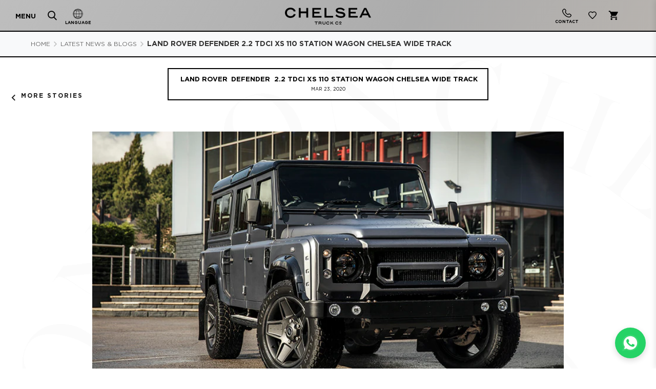

--- FILE ---
content_type: text/html; charset=utf-8
request_url: https://www.chelseatruckcompany.com/blogs/news/land-rover-defender-2-2-tdci-xs-110-station-wagon-chelsea-wide-track
body_size: 71574
content:
<!doctype html>
<!--[if IE 9]> <html class="ie9 no-js" lang="en"> <![endif]-->
<!--[if (gt IE 9)|!(IE)]><!-->
<html class="no-js" lang="en">
    <!--<![endif]-->
    <head>
<meta property="og:locality" content="London">
<meta property="og:postal-code" content="SW3 5HX">
<meta property="og:phone_number" content="020 7751 4555">
<meta property="og:street-address" content="31 Cheyne Walk, Albert Bridge">
      <!-- Google tag (gtag.js) -->
<script async src="https://www.googletagmanager.com/gtag/js?id=G-GYQ3GED4YJ"></script>
<script>
  window.dataLayer = window.dataLayer || [];
  function gtag(){dataLayer.push(arguments);}
  gtag('js', new Date());

  gtag('config', 'G-GYQ3GED4YJ');
</script>
      <!-- Google Tag Manager -->
<script>(function(w,d,s,l,i){w[l]=w[l]||[];w[l].push({'gtm.start':
new Date().getTime(),event:'gtm.js'});var f=d.getElementsByTagName(s)[0],
j=d.createElement(s),dl=l!='dataLayer'?'&l='+l:'';j.async=true;j.src=
'https://www.googletagmanager.com/gtm.js?id='+i+dl;f.parentNode.insertBefore(j,f);
})(window,document,'script','dataLayer','GTM-WFHL7JS5');</script>
<!-- End Google Tag Manager -->
      <!-- SEOAnt Speed Up Script --><script>
const AllowUrlArray_SEOAnt = ['cdn.nfcube.com', 'cdnv2.mycustomizer.com'];
const ForbidUrlArray_SEOAnt = [];
window.WhiteUrlArray_SEOAnt = AllowUrlArray_SEOAnt.map(src => new RegExp(src, 'i'));
window.BlackUrlArray_SEOAnt = ForbidUrlArray_SEOAnt.map(src => new RegExp(src, 'i'));
</script>
<script>
// Limit output
class AllowJsPlugin{constructor(e){const attrArr=["default","defer","async"];this.listener=this.handleListener.bind(this,e),this.jsArr=[],this.attribute=attrArr.reduce(((e,t)=>({...e,[t]:[]})),{});const t=this;e.forEach((e=>window.addEventListener(e,t.listener,{passive:!0})))}handleListener(e){const t=this;return e.forEach((e=>window.removeEventListener(e,t.listener))),"complete"===document.readyState?this.handleDOM():document.addEventListener("readystatechange",(e=>{if("complete"===e.target.readyState)return setTimeout(t.handleDOM.bind(t),1)}))}async handleDOM(){this.pauseEvent(),this.pauseJQuery(),this.getScripts(),this.beforeScripts();for(const e of Object.keys(this.attribute))await this.changeScripts(this.attribute[e]);for(const e of["DOMContentLoaded","readystatechange"])await this.requestRedraw(),document.dispatchEvent(new Event("allowJS-"+e));document.lightJSonreadystatechange&&document.lightJSonreadystatechange();for(const e of["DOMContentLoaded","load"])await this.requestRedraw(),window.dispatchEvent(new Event("allowJS-"+e));await this.requestRedraw(),window.lightJSonload&&window.lightJSonload(),await this.requestRedraw(),this.jsArr.forEach((e=>e(window).trigger("allowJS-jquery-load"))),window.dispatchEvent(new Event("allowJS-pageshow")),await this.requestRedraw(),window.lightJSonpageshow&&window.lightJSonpageshow()}async requestRedraw(){return new Promise((e=>requestAnimationFrame(e)))}getScripts(){document.querySelectorAll("script[type=AllowJs]").forEach((e=>{e.hasAttribute("src")?e.hasAttribute("async")&&e.async?this.attribute.async.push(e):e.hasAttribute("defer")&&e.defer?this.attribute.defer.push(e):this.attribute.default.push(e):this.attribute.default.push(e)}))}beforeScripts(){const e=this,t=Object.keys(this.attribute).reduce(((t,n)=>[...t,...e.attribute[n]]),[]),n=document.createDocumentFragment();t.forEach((e=>{const t=e.getAttribute("src");if(!t)return;const s=document.createElement("link");s.href=t,s.rel="preload",s.as="script",n.appendChild(s)})),document.head.appendChild(n)}async changeScripts(e){let t;for(;t=e.shift();)await this.requestRedraw(),new Promise((e=>{const n=document.createElement("script");[...t.attributes].forEach((e=>{"type"!==e.nodeName&&n.setAttribute(e.nodeName,e.nodeValue)})),t.hasAttribute("src")?(n.addEventListener("load",e),n.addEventListener("error",e)):(n.text=t.text,e()),t.parentNode.replaceChild(n,t)}))}pauseEvent(){const e={};[{obj:document,name:"DOMContentLoaded"},{obj:window,name:"DOMContentLoaded"},{obj:window,name:"load"},{obj:window,name:"pageshow"},{obj:document,name:"readystatechange"}].map((t=>function(t,n){function s(n){return e[t].list.indexOf(n)>=0?"allowJS-"+n:n}e[t]||(e[t]={list:[n],add:t.addEventListener,remove:t.removeEventListener},t.addEventListener=(...n)=>{n[0]=s(n[0]),e[t].add.apply(t,n)},t.removeEventListener=(...n)=>{n[0]=s(n[0]),e[t].remove.apply(t,n)})}(t.obj,t.name))),[{obj:document,name:"onreadystatechange"},{obj:window,name:"onpageshow"}].map((e=>function(e,t){let n=e[t];Object.defineProperty(e,t,{get:()=>n||function(){},set:s=>{e["allowJS"+t]=n=s}})}(e.obj,e.name)))}pauseJQuery(){const e=this;let t=window.jQuery;Object.defineProperty(window,"jQuery",{get:()=>t,set(n){if(!n||!n.fn||!e.jsArr.includes(n))return void(t=n);n.fn.ready=n.fn.init.prototype.ready=e=>{e.bind(document)(n)};const s=n.fn.on;n.fn.on=n.fn.init.prototype.on=function(...e){if(window!==this[0])return s.apply(this,e),this;const t=e=>e.split(" ").map((e=>"load"===e||0===e.indexOf("load.")?"allowJS-jquery-load":e)).join(" ");return"string"==typeof e[0]||e[0]instanceof String?(e[0]=t(e[0]),s.apply(this,e),this):("object"==typeof e[0]&&Object.keys(e[0]).forEach((n=>{delete Object.assign(e[0],{[t(n)]:e[0][n]})[n]})),s.apply(this,e),this)},e.jsArr.push(n),t=n}})}}new AllowJsPlugin(["keydown","wheel","mouseenter","mousemove","mouseleave","touchstart","touchmove","touchend"]);
</script>
<script>
"use strict";function SEOAnt_toConsumableArray(t){if(Array.isArray(t)){for(var e=0,r=Array(t.length);e<t.length;e++)r[e]=t[e];return r}return Array.from(t)}function _0x960a(t,e){var r=_0x3840();return(_0x960a=function(t,e){return t-=247,r[t]})(t,e)}function _0x3840(){var t=["defineProperties","application/javascript","preventDefault","4990555yeBSbh","addEventListener","set","setAttribute","bind","getAttribute","parentElement","WhiteUrlArray_SEOAnt","listener","toString","toLowerCase","every","touchend","SEOAnt scripts can't be lazy loaded","keydown","touchstart","removeChild","length","58IusxNw","BlackUrlArray_SEOAnt","observe","name","value","documentElement","wheel","warn","whitelist","map","tagName","402345HpbWDN","getOwnPropertyDescriptor","head","type","touchmove","removeEventListener","8160iwggKQ","call","beforescriptexecute","some","string","options","push","appendChild","blacklisted","querySelectorAll","5339295FeRgGa","4OtFDAr","filter","57211uwpiMx","nodeType","createElement","src","13296210cxmbJp",'script[type="',"1744290Faeint","test","forEach","script","blacklist","attributes","get","$&","744DdtCNR"];return(_0x3840=function(){return t})()}var _extends=Object.assign||function(t){for(var e=1;e<arguments.length;e++){var r=arguments[e];for(var n in r)Object.prototype.hasOwnProperty.call(r,n)&&(t[n]=r[n])}return t},_slicedToArray=function(){function t(t,e){var r=[],n=!0,o=!1,i=void 0;try{for(var a,c=t[Symbol.iterator]();!(n=(a=c.next()).done)&&(r.push(a.value),!e||r.length!==e);n=!0);}catch(t){o=!0,i=t}finally{try{!n&&c.return&&c.return()}finally{if(o)throw i}}return r}return function(e,r){if(Array.isArray(e))return e;if(Symbol.iterator in Object(e))return t(e,r);throw new TypeError("Invalid attempt to destructure non-iterable instance")}}(),_typeof="function"==typeof Symbol&&"symbol"==typeof Symbol.iterator?function(t){return typeof t}:function(t){return t&&"function"==typeof Symbol&&t.constructor===Symbol&&t!==Symbol.prototype?"symbol":typeof t};(function(t,e){for(var r=_0x960a,n=t();[];)try{if(531094===parseInt(r(306))/1+-parseInt(r(295))/2*(parseInt(r(312))/3)+-parseInt(r(257))/4*(parseInt(r(277))/5)+-parseInt(r(265))/6+-parseInt(r(259))/7*(-parseInt(r(273))/8)+-parseInt(r(256))/9+parseInt(r(263))/10)break;n.push(n.shift())}catch(t){n.push(n.shift())}})(_0x3840),function(){var t=_0x960a,e="javascript/blocked",r={blacklist:window[t(296)],whitelist:window[t(284)]},n={blacklisted:[]},o=function(n,o){return n&&(!o||o!==e)&&(!r.blacklist||r[t(269)][t(249)](function(e){return e[t(266)](n)}))&&(!r[t(303)]||r.whitelist[t(288)](function(e){return!e[t(266)](n)}))},i=function(e){var n=t,o=e[n(282)](n(262));return r[n(269)]&&r.blacklist[n(288)](function(t){return!t.test(o)})||r[n(303)]&&r.whitelist[n(249)](function(t){return t[n(266)](o)})},a=new MutationObserver(function(r){for(var i=t,a=0;a<r[i(294)];a++)for(var c=r[a].addedNodes,u=0;u<c.length;u++)!function(t){var r=c[t];if(1===r[i(260)]&&"SCRIPT"===r[i(305)]){var a=r[i(262)],u=r[i(309)];if(o(a,u)){n.blacklisted[i(252)]([r,r.type]),r[i(309)]=e;var s=function t(n){var o=i;r[o(282)](o(309))===e&&n[o(276)](),r[o(311)](o(248),t)};r[i(278)](i(248),s),r[i(283)]&&r[i(283)][i(293)](r)}}}(u)});a[t(297)](document[t(300)],{childList:!![],subtree:!![]});var c=/[|\{}()\[\]^$+*?.]/g,u=function(){for(var o=arguments.length,u=Array(o),s=0;s<o;s++)u[s]=arguments[s];var l=t;u[l(294)]<1?(r[l(269)]=[],r[l(303)]=[]):(r.blacklist&&(r[l(269)]=r.blacklist[l(258)](function(t){return u[l(288)](function(e){var r=l;return(void 0===e?"undefined":_typeof(e))===r(250)?!t.test(e):e instanceof RegExp?t.toString()!==e.toString():void 0})})),r[l(303)]&&(r[l(303)]=[].concat(SEOAnt_toConsumableArray(r[l(303)]),SEOAnt_toConsumableArray(u.map(function(t){var e=l;if("string"==typeof t){var n=t.replace(c,e(272)),o=".*"+n+".*";if(r[e(303)][e(288)](function(t){return t[e(286)]()!==o[e(286)]()}))return new RegExp(o)}else if(t instanceof RegExp&&r[e(303)][e(288)](function(r){return r[e(286)]()!==t.toString()}))return t;return null})[l(258)](Boolean)))));for(var f=document[l(255)](l(264)+e+'"]'),p=0;p<f[l(294)];p++){var y=f[p];i(y)&&(n[l(254)][l(252)]([y,l(275)]),y[l(283)][l(293)](y))}var v=0;[].concat(SEOAnt_toConsumableArray(n[l(254)]))[l(267)](function(t,e){var r=_slicedToArray(t,2),o=r[0],a=r[1],c=l;if(i(o)){for(var u=document.createElement("script"),s=0;s<o.attributes.length;s++){var f=o[c(270)][s];f[c(298)]!==c(262)&&f.name!==c(309)&&u.setAttribute(f.name,o.attributes[s][c(299)])}u[c(280)](c(262),o[c(262)]),u.setAttribute("type",a||c(275)),document[c(308)][c(253)](u),n[c(254)].splice(e-v,1),v++}}),r[l(269)]&&r.blacklist.length<1&&a.disconnect()},s=document.createElement,l={src:Object[t(307)](HTMLScriptElement.prototype,t(262)),type:Object[t(307)](HTMLScriptElement.prototype,t(309))};document[t(261)]=function(){for(var r=t,n=arguments.length,i=Array(n),a=0;a<n;a++)i[a]=arguments[a];if(i[0][r(287)]()!==r(268))return s[r(281)](document).apply(void 0,i);var c=s.bind(document).apply(void 0,i);try{Object[r(274)](c,{src:_extends({},l[r(262)],{set:function(t){var n=r;o(t,c[n(309)])&&l.type[n(279)][n(247)](this,e),l[n(262)][n(279)].call(this,t)}}),type:_extends({},l[r(309)],{get:function(){var t=r,n=l[t(309)][t(271)][t(247)](this);return n===e||o(this[t(262)],n)?null:n},set:function(t){var n=r,i=o(c[n(262)],c[n(309)])?e:t;l.type[n(279)][n(247)](this,i)}})}),c.setAttribute=function(t,e){var n=r;t===n(309)||t===n(262)?c[t]=e:HTMLScriptElement.prototype[n(280)][n(247)](c,t,e)}}catch(t){console[r(302)](r(290),t)}return c},[t(291),"mousemove",t(289),t(310),t(292),t(301)][t(304)](function(t){return{type:t,listener:function(){return u()},options:{passive:!![]}}}).forEach(function(e){var r=t;document[r(278)](e[r(309)],e[r(285)],e[r(251)])})}();
</script>
<!-- /SEOAnt Speed Up Script -->
       <meta name="facebook-domain-verification" content="ylxhxu8gv72mn3xqm3smr7kbknrni7" />

        <meta charset="utf-8">
        <meta content="IE=edge,chrome=1" http-equiv="X-UA-Compatible">
        <meta content="width=device-width, initial-scale=1, minimum-scale=1, maximum-scale=1, user-scalable=no" name="viewport"/>
        <meta name="theme-color" content="#414141">
        <meta name="author" content="www.chelseatruckcompany.com">
        <meta content="telephone=no" name="format-detection">
        <meta content="7601ca5016c812941cbd4e9d3d2e2acc" name="p:domain_verify"/>
        <link rel="canonical" href="https://www.chelseatruckcompany.com/blogs/news/land-rover-defender-2-2-tdci-xs-110-station-wagon-chelsea-wide-track">
        <meta name="p:domain_verify" content="467b7912dc752eb176d7d95fcf8f4a2d"/><link rel="shortcut icon" href="//www.chelseatruckcompany.com/cdn/shop/files/CTC_Favicon_32x.png?v=1732803387" type="image/png">
        
<link rel="apple-touch-icon-precomposed" sizes="152x152" href="//www.chelseatruckcompany.com/cdn/shop/files/CTC_Favicon_Retina_152x.png?v=1732803542"><script type="text/javascript">
            document.documentElement.className = document
                .documentElement
                .className
                .replace("no-js", "yes-js js_active js")
        </script><title>Land Rover Defender 2.2 TDCI XS 110 Station Wagon Chelsea Wide Track
&ndash;
                Chelsea Truck Company
</title><meta name="description" content="The straightward Land Rover Defender 2.2 TDCI XS 110 Station Wagon  Chelsea Wide Track is perfect - Chelsea Truck Company">
         <script data-cfasync="false" src="https://cdn.fixvitals.com/resources/preload" ></script>
        
<!-- /snippets/social-meta-tags.liquid -->
<meta property="og:site_name" content="Chelsea Truck Company">
<meta property="og:url" content="https://www.chelseatruckcompany.com/blogs/news/land-rover-defender-2-2-tdci-xs-110-station-wagon-chelsea-wide-track">
<meta property="og:title" content="Land Rover Defender 2.2 TDCI XS 110 Station Wagon Chelsea Wide Track">
<meta property="og:type" content="article">
<meta property="og:description" content="The straightforward Land Rover Defender 2.2 TDCI XS 110 Station Wagon Chelsea Wide Track is perfect for virtually any off-road situation."><meta property="og:image" content="http://www.chelseatruckcompany.com/cdn/shop/articles/59ba5f88d7c3d600483188_1024x1024.jpg?v=1765892202">
<meta property="og:image:secure_url" content="https://www.chelseatruckcompany.com/cdn/shop/articles/59ba5f88d7c3d600483188_1024x1024.jpg?v=1765892202">

<meta name="twitter:site" content="@">
<meta name="twitter:card" content="summary_large_image">
<meta name="twitter:title" content="Land Rover Defender 2.2 TDCI XS 110 Station Wagon Chelsea Wide Track">
<meta name="twitter:description" content="The straightforward Land Rover Defender 2.2 TDCI XS 110 Station Wagon Chelsea Wide Track is perfect for virtually any off-road situation.">

         <script data-cfasync="false" src="https://cdn.fixvitals.com/resources/lazyload" ></script>
        

        <script src="https://unpkg.com/masonry-layout@4/dist/masonry.pkgd.min.js"></script>

        <link href="//www.chelseatruckcompany.com/cdn/shop/t/94/assets/sp.scss?v=151147541281715476691764260266" rel="stylesheet" type="text/css" media="all" />
<link href="//www.chelseatruckcompany.com/cdn/shop/t/94/assets/tab_shopify.min.css?v=77642056786062711131764260287" rel="stylesheet" type="text/css" media="all" />
        <link href="//www.chelseatruckcompany.com/cdn/shop/t/94/assets/heart-animation.css?v=41052178410980084661764260213" rel="stylesheet" type="text/css" media="all" />

        <link rel="preload" href="//www.chelseatruckcompany.com/cdn/shop/t/94/assets/gl_linecons_icons.min.css?v=76569771571515796021764260209" as="style" onload="this.rel='stylesheet'">
        <noscript><link rel="stylesheet" href="//www.chelseatruckcompany.com/cdn/shop/t/94/assets/gl_linecons_icons.min.css?v=76569771571515796021764260209"></noscript>
<link href="//www.chelseatruckcompany.com/cdn/shop/t/94/assets/main.min.css?v=128362264302404823821764260247" rel="stylesheet" type="text/css" media="all" />
 <script src="//www.chelseatruckcompany.com/cdn/shop/t/94/assets/web_font_loader.js?v=32705386597557667961764260294" type="text/javascript"></script>
<script>
/*! loadCSS. [c]2017 Filament Group, Inc. MIT License */
!function(e){"use strict";var t=function(t,n,r){function o(e){return i.body?e():void setTimeout(function(){o(e)})}function a(){d.addEventListener&&d.removeEventListener("load",a),d.media=r||"all"}var l,i=e.document,d=i.createElement("link");if(n)l=n;else{var s=(i.body||i.getElementsByTagName("head")[0]).childNodes;l=s[s.length-1]}var u=i.styleSheets;d.rel="stylesheet",d.href=t,d.media="only x",o(function(){l.parentNode.insertBefore(d,n?l:l.nextSibling)});var f=function(e){for(var t=d.href,n=u.length;n--;)if(u[n].href===t)return e();setTimeout(function(){f(e)})};return d.addEventListener&&d.addEventListener("load",a),d.onloadcssdefined=f,f(a),d};"undefined"!=typeof exports?exports.loadCSS=t:e.loadCSS=t}("undefined"!=typeof global?global:this),function(e){if(e.loadCSS){var t=loadCSS.relpreload={};if(t.support=function(){try{return e.document.createElement("link").relList.supports("preload")}catch(t){return!1}},t.poly=function(){for(var t=e.document.getElementsByTagName("link"),n=0;n<t.length;n++){var r=t[n];"preload"===r.rel&&"style"===r.getAttribute("as")&&(e.loadCSS(r.href,r,r.getAttribute("media")),r.rel=null)}},!t.support()){t.poly();var n=e.setInterval(t.poly,300);e.addEventListener&&e.addEventListener("load",function(){t.poly(),e.clearInterval(n)}),e.attachEvent&&e.attachEvent("onload",function(){e.clearInterval(n)})}}}(this);
</script>

        <link href="//www.chelseatruckcompany.com/cdn/shop/t/94/assets/critical.css?v=125511282953262928381768859865" rel="stylesheet">
        <link href="//www.chelseatruckcompany.com/cdn/shop/t/94/assets/styles.css?v=13160697620342214781764260267" rel="stylesheet" rel="preload">

        
  
  <link href="//www.chelseatruckcompany.com/cdn/shop/t/94/assets/app.scss.css?v=100735935301901418781765963910" rel="stylesheet" type="text/css" media="all" />
  
  <link title="theme" rel="preload" href="//www.chelseatruckcompany.com/cdn/shop/t/94/assets/theme.css?v=7934790676459400341764260289" as="style">
  <noscript><link rel="stylesheet" href="//www.chelseatruckcompany.com/cdn/shop/t/94/assets/theme.css?v=7934790676459400341764260289"></noscript>

  

  <link href="https://cdnjs.cloudflare.com/ajax/libs/fancybox/3.5.7/jquery.fancybox.min.css" rel="stylesheet">
 <link rel="stylesheet" href="//www.chelseatruckcompany.com/cdn/shop/t/94/assets/subscription-popup.css?v=45673788042317663791764260268">
  <link rel="stylesheet" type="text/css" href="https://cdnjs.cloudflare.com/ajax/libs/slick-carousel/1.8.1/slick.min.css"/>
  <link rel="stylesheet" type="text/css" href="https://cdnjs.cloudflare.com/ajax/libs/slick-carousel/1.8.1/slick-theme.min.css"/>
  <script src="//ajax.googleapis.com/ajax/libs/jquery/1.12.4/jquery.min.js" type="text/javascript"></script>
  <script src="https://cdn.jsdelivr.net/npm/vanilla-lazyload@12.0.0/dist/lazyload.min.js"></script>
  <script type="text/javascript" src="https://cdnjs.cloudflare.com/ajax/libs/slick-carousel/1.8.1/slick.min.js"></script><!-- Logo CSS --><style type="text/css">a.pswp__share--download {display: none;}@media (max-width: 480px){.basel-products-tabs .open-title-menu {white-space: nowrap;max-width: 160px;text-overflow: ellipsis;}} #variantQuantity:empty,#variantQuantity_quick:empty {margin: 0;}.gl_custom_1472909916515__94 {padding-top: 7vw !important;padding-bottom: 7vw !important;background-position: 0 0 !important;background-repeat: no-repeat !important;}.product_img_trust_seal img {width: 100%;}.section_title_sport + .shopify-section .gl_column-inner { margin-top: -7vw !important;padding-top: 0px !important;}.section_title_sport + .shopify-section .gl_row {z-index: 35;position: relative;}.mfp-zoom-in.mfp-bg {transition: all .3s ease-out;}.mfp-zoom-in.mfp-bg {opacity: 0;}.mfp-zoom-in.mfp-bg.mfp-ready {opacity: .8;}.mfp-zoom-in .mfp-with-anim {opacity: 0;transition: all .2s ease-in-out;transform: scale(.8);}.mfp-zoom-in.mfp-ready .mfp-with-anim {opacity: 1;transform: scale(1);}.single-product-content .entry-summary .button.size_guide {display: inline-block;vertical-align: middle;text-align: center;font-size: 14px;line-height: 1.5;color: #4e4e4e;padding: 0;background-color: transparent;border: none;text-transform: none;}.single-product-content .entry-summary .button.size_guide:before {font-size: 18px;vertical-align: middle;margin-right: 5px;color: #4e4e4e;display: inline-block;font-family: Simple-Line-Icons;-webkit-transition: all .2s;-moz-transition: all .2s;-o-transition: all .2s;transition: all .2s;content: "\e060";}.shopify-show-per-page .label_show {display: inline-block;margin-bottom: 0;margin-right: 10px;}.shopify-show-per-page .orderbyshow {width: auto;min-width: 70px;padding-right: 10px;}.header-base_categories.main-header .main-nav {display: block;}/* .wrapper-boxed.basel-cart-opened .website-wrapper { max-width: 100%;} */body.wrapper-boxed.basel-cart-opened {position: relative;}body.wrapper-boxed.basel-cart-opened .website-wrapper.basel-wrapper-shifted { position: static;}#variantQuantity, #variantQuantity_quick {font-weight: bold;text-transform: uppercase;}.basel-products-suggest .table_suggest a {white-space: nowrap;text-transform: uppercase;max-width: 150px;overflow: hidden;text-overflow: ellipsis;} #recently_wrap .owl-stage-outer {height: 100% !important; }.product-grid-item .same_height .hover-img,.product-grid-item .same_height .hover-img img,.product-list-item .same_height .hover-img, .product-list-item .same_height .hover-img img {height: 100%;}.gl-gird-collection-section .elements-grid .basel-products-loader,.retina-logo{ display: none;}.retina-logo,.sticky-logo{ display: none !important;}.act-scroll .site-logo img.retina-logo, .header-clone .site-logo img.retina-logo {display: none !important;}.template-product .site-content,.product-list-item .product-element-top.product-list-image {margin-bottom: 0;}.color-scheme-light .basel-search-dropdown .autocomplete-suggestions .suggestion-title a, .search-extended .autocomplete-suggestions .suggestion-title a{color: rgba(0,0,0,.7);}.main-header.color-scheme-light .product-grid-item .product-title>a {color: inherit;}.single-product-content .spr-icon {font-size: 12px;}.single-product-content span.spr-badge-caption {font-size: 14px;}.product-list-item .hover-img img {width: 100%;}tr.description>td>p {max-width: 500px;margin: 0 auto;}.basel-header-overlap .topbar-wrapp {z-index: 22222;}.basel-header-overlap .cart-widget-side, .basel-header-overlap .mobile-nav {z-index: 50000;}.table_suggest {background-color: #fff;}.italic {font-style: italic;}.single-product-content .basel-countdown-timer {margin-bottom: 15px;}.selector-wrapper,#variantQuantity,#variantQuantity_quick {display: none;}#variantQuantity.is-visible,#variantQuantity_quick.is-visible {display: block;}.nathan-header-overlap header.color-scheme-light {background-color: #000;}div#variantQuantity, div#variantQuantity_quick {margin-bottom: 20px;}li.mini_cart_item.mini_variant_gl span.quantity {margin-left: 72px;}.single-product-content .slick-vertical>button.slick-disabled {color: rgba(0,0,0,0.3);cursor: default;}.single-product-content .slick-vertical>button.slick-disabled:hover { color: #fff; }.swatches-on-grid .swatch-on-grid.swatch-size-medium {width: 25px;height: 25px;}.gl_star-rating {display: inline-block;font-size: 12px;position: relative;height: 18px;line-height: 18px;letter-spacing: 2px;margin-bottom: 4px;}.gl_star-rating span.spr-badge-caption {display: none;}.promo-banner.term-description {position: relative;margin-bottom: 30px;overflow: hidden;font-size: 16px;color: #000;line-height: 1.3;}.single-product .site-content {margin-bottom: 0;}.single-product-content .out-of-stock.variant_stock {border: 2px solid #CC1414;color: #B50808;margin: 0;padding: 9px 10px;}input.input__error {color: #AF7D27;border-color: #E0B252;background-color: transparent;}.testimonial-content >p {margin-bottom:0;}.color-scheme-light .testimonials.testimon-style-boxed .testimonial-content >p,.color-scheme-light .testimonials.testimon-style-boxed .testimonial-content a,.color-scheme-light .testimonials.testimon-style-boxed .testimonial-content footer>span {color: inherit;}h1.basel-logo-wrap {margin-bottom: 0;}table.gl_infor_account tr td {text-align: left;}.gl_custom_lingerie {margin-top: 20px !important;margin-right: 20px !important;margin-bottom: 20px !important;margin-left: 20px !important;padding-top: 40px !important;padding-right: 40px !important;padding-bottom: 20px !important;padding-left: 40px !important;background-color: #ffffff !important;}.gl_custom_article {margin-top: 20px !important;margin-bottom: 20px !important;border-top-width: 1px !important;border-bottom-width: 1px !important;padding-top: 30px !important;padding-bottom: 30px !important;border-top-color: #f4f4f4 !important;border-top-style: solid !important;border-bottom-color: #f4f4f4 !important;border-bottom-style: solid !important;}input.shopify-challenge__button.btn {margin-bottom: 40px;}.gl_custom_article_full {margin-top: -40px !important;margin-bottom: 0px !important;padding-top: 0px !important;padding-bottom: 0px !important;background-color: #f7f7f7 !important;}.gl_custom_social_full {margin-bottom: 70px !important;border-top-width: 1px !important;border-bottom-width: 1px !important;padding-top: 40px !important;padding-bottom: 40px !important;border-top-color: #e5e5e5 !important;border-top-style: solid !important;border-bottom-color: #e5e5e5 !important;border-bottom-style: solid !important;}.gl_row_0 {margin-right: 0px !important;margin-left: 0px !important;}.gl_p_10 { padding: 10px !important;}.gl_pt_15 {padding-top: 15px !important;}.fake_counter_real_time {display: block;font-size: 14px;color: #2c2c2c;font-weight: bold;-webkit-border-radius: 5px;-moz-border-radius: 5px;border-radius: 5px;position: relative;overflow: hidden;margin: 0 2px;}.fake_counter_real_time #number_counter {background-color: #0f8db3;padding: 5px 10px;border-radius: 2px;line-height: 1.1em;color: #ffffff;display: inline-block;-webkit-box-shadow: inset 0 -2px 0 rgba(0,0,0,.15);box-shadow: inset 0 -2px 0 rgba(0,0,0,.15);}.fake_counter_real_time #number_counter i {margin-left: 3px;}.fake_counter_real_time #number_counter:active {-webkit-box-shadow: none;box-shadow: none;top: 1px;}.gl_pt_25 {padding-top: 25px !important;}.gl_pt_20 {padding-top: 20px !important;}.gl_pb_20 {padding-bottom: 20px !important;}.gl_color_dark p strong {color: black;}.gl_mb_0 {margin-bottom: 0px !important;}.gl_pt_0 {padding-top: 0px !important;}.gl_mb_5 {margin-bottom: 5px !important;}.gl_mb_10 {margin-bottom: 10px !important;}.gl_mb_15 {margin-bottom: 15px !important;}.gl_mb_20 {margin-bottom: 20px !important;}.gl_mb_25 {margin-bottom: 25px !important;}.gl_mb_30 {margin-bottom: 30px !important;}.gl_mb_35 {margin-bottom: 35px !important;}.gl_mb_40 {margin-bottom: 40px !important;}.gl_mt_10 {margin-top: 10px !important;}.gl_mt_20 {margin-top: 20px !important;}.gl_mt_50 {margin-top: 50px !important;}.gl_mb_50 {margin-bottom: 50px !important;}.gl_mt_25 {margin-top: 25px !important;}.gl_mt_35 {margin-top: 35px !important;}.gl_mt_m15 {margin-top: -15px !important;}.gl_mt_m30 {margin-top: -30px !important;}.gl_mtm_40 {margin-top: -40px !important;}.gl_mt_40 {margin-top: 40px !important;}.gl_pt_30 {padding-top: 30px !important;}.gl_pb_30 { padding-bottom: 30px !important;}.gl_pr_30 {padding-right: 30px !important;}.gl_pl_30 { padding-left: 30px !important;}.gl_pr_40 {padding-right: 40px !important;}.gl_pl_40 { padding-left: 40px !important;}.gl_pt_35 { padding-top: 35px !important;}.gl_pd_lr_10 {padding-right: 10px !important;padding-left: 10px !important;}.gl_custom_infor_one {margin-right: 4% !important;margin-bottom: 0px !important;margin-left: 4% !important;border-top-width: 5px !important;border-right-width: 5px !important;border-bottom-width: 5px !important;border-left-width: 5px !important;padding-right: 3% !important;padding-bottom: 0px !important;padding-left: 3% !important;background-color: #ffffff !important;border-left-color: rgba(107,107,107,0.11) !important;border-left-style: solid !important;border-right-color: rgba(107,107,107,0.11) !important;border-right-style: solid !important;border-top-color: rgba(107,107,107,0.11) !important;border-top-style: solid !important;border-bottom-color: rgba(107,107,107,0.11) !important;border-bottom-style: solid !important;}.gl_custom_infor_text_one {margin-top: 40px !important;margin-bottom: 40px !important;border-left-width: 1px !important;padding-top: 0px !important;border-left-color: #f4f4f4 !important;border-left-style: solid !important;}.gl_custom_tab_title {margin-bottom: 30px !important;padding-top: 14px !important;padding-right: 20px !important;padding-bottom: 14px !important;padding-left: 20px !important;background-color: #0f8db3 ;}.gl_custom_lingerie {margin-top: 20px !important;margin-right: 20px !important;margin-bottom: 20px !important;margin-left: 20px !important;padding-top: 40px !important;padding-bottom: 40px !important;background-color: #ffffff !important;}.about-shop-element {box-shadow: 1px 1px 9px rgba(0, 0, 0, 0.17);}body .basel-parallax {background-attachment: fixed;background-size: cover!important;}.gl_custom_hour {padding-top: 40px !important;padding-right: 20px !important;padding-bottom: 40px !important;padding-left: 20px !important;background-color: #ffffff !important;}.gl_custom_jewellery {margin-top: 20px !important;margin-bottom: 20px !important;margin-left: -80px !important;padding-top: 40px !important;padding-right: 40px !important;padding-bottom: 40px !important;padding-left: 40px !important;background-color: #ffffff !important;}.gl_custom_testimonials{border-right-width: 1px !important;padding-top: 20px !important;padding-bottom: 20px !important;border-right-color: rgba(255,255,255,0.13) !important;border-right-style: solid !important;}.gl_custom_jewellery_mobile {margin-top: -50px !important;margin-right: 20px !important;margin-bottom: 20px !important;margin-left: 20px !important;padding-top: 20px !important;padding-right: 20px !important;padding-bottom: 20px !important;padding-left: 20px !important;background-color: #ffffff !important;}.bg_color_white.image-swatch {border: 0;}.gl_custom_map {margin-right: 10% !important;margin-left: 10% !important;padding-top: 6% !important;}.gl_custom_content{border-top-width: 7px !important;border-right-width: 7px !important;border-bottom-width: 7px !important;border-left-width: 7px !important;padding-top: 45px !important;padding-right: 45px !important;padding-bottom: 45px !important;padding-left: 45px !important;background-position: center !important;background-repeat: no-repeat !important;background-size: contain !important;border-left-color: rgba(10,10,10,0.12) !important;border-left-style: solid !important;border-right-color: rgba(10,10,10,0.12) !important;border-right-style: solid !important;border-top-color: rgba(10,10,10,0.12) !important;border-top-style: solid !important;border-bottom-color: rgba(10,10,10,0.12) !important;border-bottom-style: solid !important;}.gl_custom_space_minimalist {padding-right: 4vw !important;padding-left: 4vw !important;}.gl_p_same_strong p, .gl_p_same_strong p{margin-bottom: 0}.pr {position: relative}.site-logo {width: 5%;}.site-logo img {max-width: 150px;max-height: 60px;}.basel-shopify-layered-nav .basel-scroll {max-height: 234px;}.right-column {width: 300px;}.sticky-header .right-column {width: 300px;}/* Header height configs *//* Limit logo image height for according to header height */.site-logo img {max-height: 60px;}/* And for sticky header logo also */.act-scroll .site-logo img,.header-clone .site-logo img {max-height: 55px;max-height: 65px;max-width: 170px;}/* Set sticky headers height for cloned headers based on menu links line height */.header-clone .main-nav .menu > li > a {height: 55px;line-height: 55px;} /* Height for switch logos */.sticky-header-real:not(.global-header-menu-top) .switch-logo-enable .basel-logo {height: 60px;}.sticky-header-real:not(.global-header-menu-top) .act-scroll .switch-logo-enable .basel-logo {height: 65px;}.sticky-header-real:not(.global-header-menu-top) .act-scroll .switch-logo-enable {transform: translateY(-60px);-webkit-transform: translateY(-60px);}/* Header height for these layouts based on it's menu links line height */.main-nav .menu > li > a {height: 60px;line-height: 60px;}/* The same for sticky header */.act-scroll .main-nav .menu > li > a {height: 55px;line-height: 55px;}/* Set line height for header links for shop header layout. Based in the header height option */.header-shop .right-column .header-links {height: 60px;line-height: 60px;}/* The same for sticky header */.header-shop.act-scroll .right-column .header-links {height: 55px;line-height: 55px;}/* Page headings settings for heading overlap. Calculate on the header height base */.basel-header-overlap .title-size-default,.basel-header-overlap .title-size-small,.basel-header-overlap .title-shop.without-title.title-size-default,.basel-header-overlap .title-shop.without-title.title-size-small {padding-top: 135px;}.basel-header-overlap .title-shop.without-title.title-size-large,.basel-header-overlap .title-size-large {padding-top: 215px;}@media (max-width: 991px) {/* Set header height for mobile devices */.main-header .wrapp-header {min-height: 60px;} /* Limit logo image height for mobile according to mobile header height */.site-logo img {max-height: 60px;} /* Limit logo on sticky header. Both header real and header cloned */.act-scroll .site-logo img,.header-clone .site-logo img {max-height: 60px;}/* Height for switch logos */.main-header .switch-logo-enable .basel-logo {height: 60px;}.sticky-header-real:not(.global-header-menu-top) .act-scroll .switch-logo-enable .basel-logo {height: 60px;}.sticky-header-real:not(.global-header-menu-top) .act-scroll .switch-logo-enable {transform: translateY(-60px);-webkit-transform: translateY(-60px);}/* Page headings settings for heading overlap. Calculate on the MOBILE header height base */.basel-header-overlap .title-size-default,.basel-header-overlap .title-size-small,.basel-header-overlap .title-shop.without-title.title-size-default,.basel-header-overlap .title-shop.without-title.title-size-small {padding-top: 80px;}.basel-header-overlap .title-shop.without-title.title-size-large,.basel-header-overlap .title-size-large {padding-top: 120px;} }.product-category-thumbnail img,.category-grid-item .category-link {width: 100%;}/* .product-grid-item .product-element-top>a img,.basel-hover-alt .hover-img img, .owl-carousel div.owl-item .hover-img img {width:100%;} */.basel-purchase {position:fixed;display:block;bottom:0;left:4%;z-index:10;-webkit-backface-visibility: hidden; /* Chrome, Safari, Opera */backface-visibility: hidden;}.basel-purchase:hover {opacity:0.9;}.basel-product-categories>li.cat-item-109 {display: none;}.col-five > .gl_col-sm-2 {width:20%;}.product-type-grouped.single-product-content .cart {width: 100%;}.product-type-grouped.single-product-content .cart table {border-top: 2px solid black;margin-bottom: 30px;}iframe[name='google_conversion_frame'] { height: 0 !important;width: 0 !important; line-height: 0 !important; font-size: 0 !important;margin-top: -13px;float: left;}.single-product-content .single_variation .shopify-variation-price {margin-right:0;}.single-product-content .single_variation .shopify-variation-price .price {margin-right:15px;}.product-type-grouped .group_table .stock {margin-bottom: 0;margin-right: 0;margin-left: 15px; }.commentlist .comment-text .description {line-height:1.6;}.main-header form.has-categories-dropdown .search-by-category ul .children {display:none;}.cat-design-alt .product-category-thumbnail {margin:-2px; }.cat-design-alt .category-link {display:block;}.dropdown-scroll > .sub-menu-dropdown {height: 540px;overflow: hidden;}.main-nav .menu>li.menu-item-design-sized .sub-menu-dropdown {padding-bottom:10px;}.header-spacing + .header-menu-top {margin-top:-40px;}.shopify-ordering.with-list .selected-order {font-weight:bold;}.basel-navigation .menu>li.menu-item-design-full-width .sub-menu>li>a,.basel-navigation .menu>li.menu-item-design-sized .sub-menu>li>a {font-weight: 600!important;}.header-categories .main-nav .menu li.menu-item-design-full-width>.sub-menu-dropdown {margin-top: -78px;}.basel-hover-quick .product-title a {display:block; }.hide-pag .owl-pagination,.hide-pag .owl-buttons {display:none;}.popup-quick-view .entry-summary .entry-title {font-size: 32px; }.product-quick-view .entry-title a {font-family:inherit;font-weight: inherit;font-style: inherit;}.basel-price-table .basel-plan-footer>a.added {display:none;}.color-scheme-light .testimonial .testimonial-content footer>span {color: rgba(255, 255, 255, 0.8);}.color-scheme-light .owl-theme:hover .owl-controls.clickable .owl-buttons div.disabled {color:rgba(255, 255, 255, 0.6);}.color-scheme-light .owl-theme .owl-controls .owl-buttons div {color:rgba(255, 255, 255, 0.8);}.color-scheme-light .owl-theme .owl-controls.clickable .owl-buttons div:hover {color:rgba(255, 255, 255, 1);}.color-scheme-light .owl-theme .owl-controls .owl-page span {background-color: rgba(255, 255, 255, 0.6);}.color-scheme-light .owl-theme .owl-controls .owl-page.active span, .color-scheme-light .owl-theme .owl-controls.clickable .owl-page:hover span {background-color: white;}.single-product-content .entry-summary .button.compare.loading:after {opacity: 1;visibility: visible;}.single-product-content .entry-summary .button.compare:after {content: " ";width: 15px;height: 15px;display: inline-block;vertical-align: middle;border: 1px solid black;border-radius: 50%;border-left-color: transparent !important;border-right-color: transparent !important;animation: load-spin 450ms infinite linear;-o-animation: load-spin 450ms infinite linear;-ms-animation: load-spin 450ms infinite linear;-webkit-animation: load-spin 450ms infinite linear;-moz-animation: load-spin 450ms infinite linear;margin-left: 10px;opacity: 0;visibility: hidden;}.basel-buttons .product-compare-button>a,.single-product-content .entry-summary .button.compare,.basel-hover-base .basel-add-btn>a,.basel-hover-base .product-compare-button a {text-transform:none;}.sticky-header .basel-search-full-screen .basel-search-wrapper {height:100vh;transition: opacity .25s ease-in-out, height .25s ease-in-out, visibility .25s,transform .25s ease-in-out;-webkit-transition: opacity .25s ease-in-out, height .25s ease-in-out, visibility .25s,transform .25s ease-in-out;}.sticky-header .basel-search-full-screen .basel-search-inner .basel-close-search {bottom:90px;}.rtl .has-border,.rtl .has-border > .gl_column-inner {border:none!important;}.related-and-upsells .product-grid-item .hover-img img {width:100%;}.cat-design-alt .product-category-thumbnail img {width:100%!important;}.hidden-nav-button {display:none!important;}.dropdown-scroll .spb_single_image {border: 2px solid #f7f7f7;}.page-id-25728 .dropdown-scroll .spb_single_image,.page-id-23954 .dropdown-scroll .spb_single_image {border: 2px solid rgba(255,255,255,0.1);}.owl-carousel .owl-stage-outer {clear: both;}.widget_product_categories .cat-item-109 .cat-item:nth-child(even) {display: none;}.rtl {direction: rtl;}@media (max-width: 1024px) and (min-width: 991px) {.header-categories .categories-menu-dropdown .sub-menu-dropdown {width: 680px;}}@media (max-width: 991px) {.sticky-footer-on .footer-container {visibility: visible;}}.menu-item-19907 > .sub-menu-dropdown {background-size: contain}.product-design-sticky .shopify-product-gallery .shopify-product-gallery__wrapper a > img {width: 100%;}.product-design-sticky .shopify-product-gallery .shopify-product-gallery__wrapper .shopify-product-gallery__image:not(:first-child) a {display: block;transform:translateY(100px);-webkit-transform:translateY(100px);-moz-transform:translateY(100px);-o-transform:translateY(100px);transition: all 0.45s ease-in-out;-webkit-transition: all 0.45s ease-in-out;-moz-transition: all 0.45s ease-in-out;-o-transition: all 0.45s ease-in-out;opacity: 0;}.product-design-sticky .shopify-product-gallery .shopify-product-gallery__wrapper .shopify-product-gallery__image:not(:first-child) a.animate-images {transform:translateY(0px);-webkit-transform:translateY(0px);-moz-transform:translateY(0px);-o-transform:translateY(0px);opacity: 1;}.shopify-checkout-review-order-table td {width: 50%}@media (min-width: 992px) {.buy-basel {position: fixed;bottom: 40px;right: 40px;z-index: 1000;margin-bottom: 110px;background-color: #729c29;border-radius: 50%;-webkit-border-radius: 50%;-moz-border-radius: 50%;box-shadow: -6.772px 8.668px 16px 0px rgba(28, 30, 35, 0.15);-webkit-box-shadow: -6.772px 8.668px 16px 0px rgba(28, 30, 35, 0.15);-moz-box-shadow: -6.772px 8.668px 16px 0px rgba(28, 30, 35, 0.15);transition: all 1s ease;-webkit-transition: all 1s ease;-moz-transition: all 1s ease;-o-transition: all 1s ease;animation-name: animFadeUp;animation-fill-mode: both;animation-duration: 0.4s;animation-timing-function: ease;animation-delay: 1.5s;-webkit-animation-name: animFadeUp;-webkit-animation-fill-mode: both;-webkit-animation-duration: 0.4s;-webkit-animation-timing-function: ease;-webkit-animation-delay: 1.5s;-moz-animation-name: animFadeUp;-moz-animation-fill-mode: both;-moz-animation-duration: 0.4s;-moz-animation-timing-function: ease;-moz-animation-delay: 1.5s;-o-animation-name: animFadeUp;-o-animation-fill-mode: both;-o-animation-duration: 0.4s;-o-animation-timing-function: ease;-o-animation-delay: 1.5s;}.buy-basel img.envato-logo {position: absolute;right: -8px;bottom: -3px;background: #7cb442;border-radius: 50%;padding: 6px;}.rtl .buy-basel {left: auto;right: 40px;} }@media (min-width: 768px) and (max-width: 991px) {.buy-basel {display:none;}.swatch-on-grid .basel-tooltip-label {display:none;}.dropdown-scroll > .sub-menu-dropdown {display:none;}.basel-back-btn>span:before, .basel-products-nav .product-btn>a span:before {top: 0px;}.shop-loop-head {width:100%;}body .basel-parallax {background-attachment: scroll!important;} }@media (min-width: 481px) and (max-width: 767px) { .buy-basel {display:none;}.swatch-on-grid .basel-tooltip-label {display:none;}.dropdown-scroll > .sub-menu-dropdown {display:none;}.basel-back-btn>span:before, .basel-products-nav .product-btn>a span:before {top: 0px;}/* .product-grid-item .product-element-top>a img,.basel-hover-alt .hover-img img {width:100%;} */body .basel-parallax {background-attachment: scroll!important;} }@media (max-width: 480px) { .buy-basel {display:none;}.swatch-on-grid .basel-tooltip-label {display:none;}body .basel-parallax {background-attachment: scroll!important;}.dropdown-scroll > .sub-menu-dropdown {display:none;}.basel-back-btn>span:before, .basel-products-nav .product-btn>a span:before {top: 0px;}}/* color settings */body {background-color: #ffffff;}.gl_page_title.page-title-default {background-color: rgba(0,0,0,0);}body.template-collection .page-title-default {background-color: rgba(0,0,0,0);}.topbar-wrapp {background-color: #3f3e3e;}.main-header, .sticky-header.header-clone, .header-spacing {background-color: #ffffff;}.footer-container {background-color: #3f3e3e;}.template-product .site-content {background-color: #ffffff;}.main-header {border-bottom: 2px none #f5f5f5;}body,p,.widget_nav_mega_menu .menu > li > a,.mega-navigation .menu > li > a,.basel-navigation .menu > li.menu-item-design-full-width .sub-sub-menu li a,.basel-navigation .menu > li.menu-item-design-sized .sub-sub-menu li a,.basel-navigation .menu > li.menu-item-design-default .sub-menu li a,.font-default {color: #1e1e1e;}h1 a,h2 a,h3 a,h4 a,h5 a,h6 a,h1,h2,h3,h4,h5,h6,.title,table th,.sp-tabs li a,.masonry-filter li a,.shopify .cart-empty,.basel-navigation .menu > li.menu-item-design-full-width .sub-menu > li > a,.basel-navigation .menu > li.menu-item-design-sized .sub-menu > li > a,fieldset legend,table th,.color-scheme-dark .info-box-inner h1,.color-scheme-dark .info-box-inner h2,.color-scheme-dark .info-box-inner h3,.color-scheme-dark .info-box-inner h4,.color-scheme-dark .info-box-inner h5,.color-scheme-dark .info-box-inner h6 {}h1 a, h2 a, h3 a, h4 a, h5 a, h6 a, h1, h2, h3, h4, h5, h6, .title, table th, .masonry-filter li a, .shopify .cart-empty, .basel-navigation .menu > li.menu-item-design-full-width .sub-menu > li > a, .basel-navigation .menu > li.menu-item-design-sized .sub-menu > li > a { }.product-title a,.post-slide .entry-title a,.category-grid-item .hover-mask h3,.basel-search-full-screen .basel-search-inner input[type="text"],.blog-post-loop .entry-title,.single-product-content .entry-title,.font-title { }.title-alt, .subtitle, .font-alt { }.type-post .entry-meta { }.widgettitle,.widget-title { }.main-nav .menu > li > a { }.nathan_style_2.single-product-content .cart .button {font-size: 13px;line-height: 18px;padding: 11px 20px;background-color: #f3f3f3;color: #3E3E3E;display: inline-block;position: relative;font-weight: 600;text-align: center;text-transform: uppercase;letter-spacing: .3px;border-radius: 0;border-width: 0;border-style: solid;border-color: transparent;outline: 0;-webkit-box-shadow: none;box-shadow: none;text-shadow: none;text-decoration: none;vertical-align: middle;cursor: pointer;border: none;-webkit-box-shadow: inset 0 -2px 0 rgba(0,0,0,.15);box-shadow: inset 0 -2px 0 rgba(0,0,0,.15);-webkit-transition: color .25s ease,background-color .25s ease,border-color .25s ease,box-shadow 0s ease,opacity .25s ease;-webkit-transition: color .25s ease,background-color .25s ease,border-color .25s ease,opacity .25s ease,-webkit-box-shadow 0s ease;transition: color .25s ease,background-color .25s ease,border-color .25s ease,opacity .25s ease,-webkit-box-shadow 0s ease;transition: color .25s ease,background-color .25s ease,border-color .25s ease,box-shadow 0s ease,opacity .25s ease;transition: color .25s ease,background-color .25s ease,border-color .25s ease,box-shadow 0s ease,opacity .25s ease,-webkit-box-shadow 0s ease;color: #fff;}.nathan_style_2.single-product-content .cart .button:focus, .nathan_style_2.single-product-content .cart .button:hover {opacity: .8;}.nathan_style_2.single-product-content .cart .button:focus, .nathan_style_2.single-product-content .cart .button:hover {opacity: 1;-webkit-box-shadow: inset 0 -2px 0 rgba(0,0,0,.15);box-shadow: inset 0 -2px 0 rgba(0,0,0,.15);}.nathan_style_2.single-product-content .cart .button.loading {color: transparent!important;}.nathan_style_2.single-product-content .cart .button.loading:after {border-color: #fff;content: "";width: 18px;height: 18px;display: inline-block;vertical-align: middle;border: 1px solid #fff;border-left-color: #fff;border-radius: 50%;position: absolute;top: 50%;left: 50%;opacity: 0;margin-left: -9px;margin-top: -9px;transition: opacity 0s ease;-webkit-transition: opacity 0s ease;opacity: 1;animation: load-spin 450ms infinite linear;-webkit-animation: load-spin 450ms infinite linear;transition: opacity .25s ease;-webkit-transition: opacity .25s ease;}.nathan_style_2.single-product-content .cart .button:active {-webkit-box-shadow: none;box-shadow: none;top: 1px;}.color-primary,.mobile-nav ul li.current_page_item > a,.main-nav .menu > li.current-menu-item > a,.main-nav .menu > li.onepage-link.current-menu-item > a,.main-nav .menu > li > a:hover,.main-nav .menu > li > a:focus,.basel-navigation .menu>li.menu-item-design-default ul li:hover>a,.basel-navigation .menu > li.menu-item-design-full-width .sub-menu li a:hover,.basel-navigation .menu > li.menu-item-design-sized .sub-menu li a:hover,.basel-product-categories.responsive-cateogires li.current-cat > a,.basel-product-categories.responsive-cateogires li.current-cat-parent > a,.basel-product-categories.responsive-cateogires li.current-cat-ancestor > a,a[href^=tel],.topbar-menu ul > li > .sub-menu-dropdown li > a:hover,.btn.btn-color-primary.btn-style-bordered,.button.btn-color-primary.btn-style-bordered,button.btn-color-primary.btn-style-bordered,.added_to_cart.btn-color-primary.btn-style-bordered,input[type=submit].btn-color-primary.btn-style-bordered,.basel-dark .single-product-content .entry-summary .yith-wcwl-add-to-wishlist .yith-wcwl-wishlistaddedbrowse a:before,.basel-dark .single-product-content .entry-summary .yith-wcwl-add-to-wishlist .yith-wcwl-wishlistexistsbrowse a:before,.basel-dark .read-more-section .btn-read-more,.basel-dark .products-footer .basel-blog-load-more,.basel-dark .products-footer .basel-products-load-more,.basel-dark .products-footer .basel-portfolio-load-more,.basel-dark .blog-footer .basel-blog-load-more,.basel-dark .blog-footer .basel-products-load-more,.basel-dark .blog-footer .basel-portfolio-load-more,.basel-dark .portfolio-footer .basel-blog-load-more,.basel-dark .portfolio-footer .basel-products-load-more,.basel-dark .portfolio-footer .basel-portfolio-load-more,.basel-dark .color-primary,.basel-hover-link .swap-elements .btn-add a,.basel-hover-link .swap-elements .btn-add a:hover,.basel-hover-link .swap-elements .btn-add a:focus,.menu-item-language .submenu-languages li:hover a,.blog-post-loop .entry-title a:hover,.blog-post-loop.sticky .entry-title:before,.post-slide .entry-title a:hover,.comments-area .reply a,.single-post-navigation a:hover,blockquote footer:before,blockquote cite,.format-quote .entry-content blockquote cite,.format-quote .entry-content blockquote cite a,.type-post .entry-meta .meta-author a,.type-post .entry-meta .meta-author .name_author,.search-no-results.shopify .site-content:before,.search-no-results .not-found .entry-header:before,.login .lost_password > a:hover,.error404 .page-title,.menu-label-new:after,.widget_shopping_cart .product_list_widget li .quantity .amount,.product_list_widget li ins .amount,.price ins > .amount,.price ins,.single-product-content .price,.single-product-content .price .amount,.basel-products-nav .product-short .price,.basel-products-nav .product-short .price .amount,.star-rating span:before,.single-product-content .comment-form .stars span a:hover,.single-product-content .comment-form .stars span a.active,.tabs-layout-accordion .basel-tab-wrapper .basel-accordion-title:hover,.tabs-layout-accordion .basel-tab-wrapper .basel-accordion-title.active,.single-product-content .shopify-product-details__short-description ul > li:before,.single-product-content #tab-description ul > li:before,.blog-post-loop .entry-content ul > li:before,.comments-area .comment-list li ul > li:before,.sidebar-widget li a:hover,.filter-widget li a:hover,.sidebar-widget li > ul li a:hover,.filter-widget li > ul li a:hover,.basel-price-filter ul li a:hover .amount,.basel-hover-effect-4 .swap-elements > a,.basel-hover-effect-4 .swap-elements > a:hover,.wishlist_table tr td.product-price ins .amount,.basel-buttons .yith-wcwl-add-to-wishlist .yith-wcwl-wishlistaddedbrowse > a,.basel-buttons .yith-wcwl-add-to-wishlist .yith-wcwl-wishlistexistsbrowse > a,.basel-buttons .product-compare-button > a.compare.added,.compare.added, .basel-buttons .yith-wcwl-add-to-wishlist .yith-wcwl-wishlistaddedbrowse > a:hover,.basel-buttons .yith-wcwl-add-to-wishlist .yith-wcwl-wishlistexistsbrowse > a:hover,.single-product-content .entry-summary .yith-wcwl-add-to-wishlist a:hover,.single-product-content .entry-summary .yith-wcwl-add-to-wishlist a:hover:before,.single-product-content .entry-summary .yith-wcwl-add-to-wishlist .yith-wcwl-wishlistaddedbrowse a:before,.single-product-content .entry-summary .yith-wcwl-add-to-wishlist .yith-wcwl-wishlistexistsbrowse a:before,.single-product-content .entry-summary .yith-wcwl-add-to-wishlist .yith-wcwl-add-button.feid-in > a:before,.vendors-list ul li a:hover,.single-product-content .entry-summary .button.compare:hover,.single-product-content .entry-summary .button.compare:hover:before,.single-product-content .entry-summary .button.compare.added:before,.blog-post-loop .entry-content ul li:before,.basel-menu-price .menu-price-price,.basel-menu-price.cursor-pointer:hover .menu-price-title,.comments-area #cancel-comment-reply-link:hover,.comments-area .comment-body .comment-edit-link:hover,.popup-quick-view .entry-summary .entry-title a:hover,.spb_text_column ul:not(.social-icons) > li:before,.widget_product_categories .basel-cats-toggle:hover,.widget_product_categories .toggle-active,.basel-products-suggest .table_suggest a:hover,.widget_product_categories .current-cat-parent > a,#shopify-section-gl_section_sidebar_blog .widget_categories .current-cat > a,.shopify-checkout-review-order-table tfoot .order-total td .amount,.widget_shopping_cart .product_list_widget li .remove:hover,.basel-active-filters .widget_layered_nav_filters ul li a .amount,.title-wrapper.basel-title-color-primary .title-subtitle,.widget_categories li.cat-item.current-cat,.topbar-menu ul>li.currency li.active a, .topbar-menu ul>li.language li.active a,.widget_shopping_cart .widget_shopping_cart_content > .total .amount,.subtitle-color-primary.subtitle-style-default,.color-scheme-light .gl_tta-tabs.gl_tta-tabs-position-top.gl_tta-style-classic .gl_tta-tab.gl_active > a,.gl-tab-js .gl_tta.gl_general.gl_tta-style-classic .gl_tta-tab.gl_active > a {color: #414141;}.right-column .wishlist-info-widget > a > span,.basel-cart-design-2 > a .basel-cart-number,.basel-cart-design-3 > a .basel-cart-number,.btn.btn-color-primary,.button.btn-color-primary,button.btn-color-primary,.added_to_cart.btn-color-primary,input[type=submit].btn-color-primary,.btn.btn-color-primary:hover,.btn.btn-color-primary:focus,.button.btn-color-primary:hover,.button.btn-color-primary:focus,button.btn-color-primary:hover,button.btn-color-primary:focus,.added_to_cart.btn-color-primary:hover,.added_to_cart.btn-color-primary:focus,input[type=submit].btn-color-primary:hover,input[type=submit].btn-color-primary:focus,.btn.btn-color-primary.btn-style-bordered:hover,.btn.btn-color-primary.btn-style-bordered:focus,.button.btn-color-primary.btn-style-bordered:hover,.button.btn-color-primary.btn-style-bordered:focus,button.btn-color-primary.btn-style-bordered:hover,button.btn-color-primary.btn-style-bordered:focus,.added_to_cart.btn-color-primary.btn-style-bordered:hover,.added_to_cart.btn-color-primary.btn-style-bordered:focus,input[type=submit].btn-color-primary.btn-style-bordered:hover,input[type=submit].btn-color-primary.btn-style-bordered:focus,.widget_shopping_cart .widget_shopping_cart_content .buttons .checkout,.widget_shopping_cart .widget_shopping_cart_content .buttons .checkout:hover,.widget_shopping_cart .widget_shopping_cart_content .buttons .checkout:focus,.basel-search-dropdown .basel-search-wrapper .basel-search-inner form button,.basel-search-dropdown .basel-search-wrapper .basel-search-inner form button:hover,.basel-search-dropdown .basel-search-wrapper .basel-search-inner form button:focus,.no-results .searchform #searchsubmit,.no-results .searchform #searchsubmit:hover,.no-results .searchform #searchsubmit:focus,.comments-area .comment-respond input[type=submit],.comments-area .comment-respond input[type=submit]:hover,.comments-area .comment-respond input[type=submit]:focus,.shopify .cart-collaterals .cart_totals .sp-proceed-to-checkout a,.shopify .cart-collaterals .cart_totals .sp-proceed-to-checkout a:hover,.shopify .cart-collaterals .cart_totals .sp-proceed-to-checkout a:focus,.shopify .checkout_coupon .button,.shopify .checkout_coupon .button:hover,.shopify .checkout_coupon .button:focus,.shopify .place-order input[type=submit],.shopify .place-order input[type=submit]:hover,.shopify .place-order input[type=submit]:focus,.shopify-order-pay #order_review .button,.shopify-order-pay #order_review .button:hover,.shopify-order-pay #order_review .button:focus,.shopify input[name=track],.shopify input[name=track]:hover,.shopify input[name=track]:focus,.shopify input[name=save_account_details],.shopify input[name=save_address],.shopify-page input[name=save_account_details],.shopify-page input[name=save_address],.shopify input[name=save_account_details]:hover,.shopify input[name=save_account_details]:focus,.shopify input[name=save_address]:hover,.shopify input[name=save_address]:focus,.shopify-page input[name=save_account_details]:hover,.shopify-page input[name=save_account_details]:focus,.shopify-page input[name=save_address]:hover,.shopify-page input[name=save_address]:focus,.search-no-results .not-found .entry-content .searchform #searchsubmit,.search-no-results .not-found .entry-content .searchform #searchsubmit:hover,.search-no-results .not-found .entry-content .searchform #searchsubmit:focus,.error404 .page-content > .searchform #searchsubmit,.error404 .page-content > .searchform #searchsubmit:hover,.error404 .page-content > .searchform #searchsubmit:focus,.shopify .return-to-shop .button,.shopify .return-to-shop .button:hover,.shopify .return-to-shop .button:focus,.basel-hover-excerpt .btn-add a,.basel-hover-excerpt .btn-add a:hover,.basel-hover-excerpt .btn-add a:focus,.basel-hover-standard .btn-add > a,.basel-hover-standard .btn-add > a:hover,.basel-hover-standard .btn-add > a:focus,.basel-price-table .basel-plan-footer > a,.basel-price-table .basel-plan-footer > a:hover,.basel-price-table .basel-plan-footer > a:focus,.basel-info-box.box-style-border .info-btn-wrapper a,.basel-info-box.box-style-border .info-btn-wrapper a:hover,.basel-info-box.box-style-border .info-btn-wrapper a:focus,.basel-info-box2.box-style-border .info-btn-wrapper a,.basel-info-box2.box-style-border .info-btn-wrapper a:hover,.basel-info-box2.box-style-border .info-btn-wrapper a:focus,.basel-hover-quick .shopify-variation-add-to-cart .button,.basel-hover-quick .shopify-variation-add-to-cart .button:hover,.basel-hover-quick .shopify-variation-add-to-cart .button:focus,.spb_video_wrapper .button-play,.basel-navigation .menu > li.callto-btn > a,.basel-navigation .menu > li.callto-btn > a:hover,.basel-navigation .menu > li.callto-btn > a:focus,.basel-dark .products-footer .basel-blog-load-more:hover,.basel-dark .products-footer .basel-blog-load-more:focus,.basel-dark .products-footer .basel-products-load-more:hover,.basel-dark .products-footer .basel-products-load-more:focus,.basel-dark .products-footer .basel-portfolio-load-more:hover,.basel-dark .products-footer .basel-portfolio-load-more:focus,.basel-dark .blog-footer .basel-blog-load-more:hover,.basel-dark .blog-footer .basel-blog-load-more:focus,.basel-dark .blog-footer .basel-products-load-more:hover,.basel-dark .blog-footer .basel-products-load-more:focus,.basel-dark .blog-footer .basel-portfolio-load-more:hover,.basel-dark .blog-footer .basel-portfolio-load-more:focus,.basel-dark .portfolio-footer .basel-blog-load-more:hover,.basel-dark .portfolio-footer .basel-blog-load-more:focus,.basel-dark .portfolio-footer .basel-products-load-more:hover,.basel-dark .portfolio-footer .basel-products-load-more:focus,.basel-dark .portfolio-footer .basel-portfolio-load-more:hover,.basel-dark .portfolio-footer .basel-portfolio-load-more:focus,.basel-dark .feedback-form .wpcf7-submit,.basel-dark .mc4wp-form input[type=submit],.basel-dark .single-product-content .cart button,.basel-dark .single-product-content .comment-form .form-submit input[type=submit],.basel-dark .basel-registration-page .basel-switch-to-register,.basel-dark .register .button,.basel-dark .login .button,.basel-dark .lost_reset_password .button,.basel-dark .wishlist_table tr td.product-add-to-cart > .add_to_cart.button,.basel-dark .shopify .cart-actions .coupon .button,.basel-dark .feedback-form .wpcf7-submit:hover,.basel-dark .mc4wp-form input[type=submit]:hover,.basel-dark .single-product-content .cart button:hover,.basel-dark .single-product-content .comment-form .form-submit input[type=submit]:hover,.basel-dark .basel-registration-page .basel-switch-to-register:hover,.basel-dark .register .button:hover,.basel-dark .login .button:hover,.basel-dark .lost_reset_password .button:hover,.basel-dark .wishlist_table tr td.product-add-to-cart > .add_to_cart.button:hover,.basel-dark .shopify .cart-actions .coupon .button:hover,.basel-ext-primarybtn-dark:focus,.basel-dark .feedback-form .wpcf7-submit:focus,.basel-dark .mc4wp-form input[type=submit]:focus,.basel-dark .single-product-content .cart button:focus,.basel-dark .single-product-content .comment-form .form-submit input[type=submit]:focus,.basel-dark .basel-registration-page .basel-switch-to-register:focus,.basel-dark .register .button:focus,.basel-dark .login .button:focus,.basel-dark .lost_reset_password .button:focus,.basel-dark .wishlist_table tr td.product-add-to-cart > .add_to_cart.button:focus,.basel-dark .shopify .cart-actions .coupon .button:focus,.widget_price_filter .ui-slider .ui-slider-handle,.widget_price_filter .ui-slider .ui-slider-range,.widget_tag_cloud .tagcloud a:hover,.widget_product_tag_cloud .tagcloud a:hover,div.bbp-submit-wrapper button,div.bbp-submit-wrapper button:hover,div.bbp-submit-wrapper button:focus,#bbpress-forums .bbp-search-form #bbp_search_submit,#bbpress-forums .bbp-search-form #bbp_search_submit:hover,#bbpress-forums .bbp-search-form #bbp_search_submit:focus,.shopify-checkout .select2-container--default .select2-results__option--highlighted[aria-selected],.shopify-account .select2-container--default .select2-results__option--highlighted[aria-selected],.product-video-button a:hover:before,.product-360-button a:hover:before,.mobile-nav ul li .up-icon,.scrollToTop:hover,.scrollToTop:focus,.categories-opened li a:active,.basel-price-table .basel-plan-price,.header-categories .secondary-header .mega-navigation,.widget_nav_mega_menu,.blog-post-loop .meta-post-categories,.post-slide .meta-post-categories,.slider-title:before,.title-wrapper.basel-title-style-simple .title:after,.menu-label-new,.product-list-item .product-list-buttons>a,.onsale,.basel-products-suggest .suggest-close,.nathan_style_2.single-product-content .cart .button,#popup_basel button.active, #popup_basel button:focus,.cart-collaterals .cart_totals .wc-proceed-to-checkout a,.cart-collaterals .cart_totals .wc-proceed-to-checkout a:focus, .cart-collaterals .cart_totals .wc-proceed-to-checkout a:hover,.widget_search form.gl_search_post button,.widget_search form.gl_search_post button:hover,.color-scheme-light .gl_tta-tabs.gl_tta-tabs-position-top.gl_tta-style-classic .gl_tta-tab.gl_active > a span:after,.gl-tab-js .gl_tta.gl_general.gl_tta-style-classic .gl_tta-tab.gl_active > a span:after,.portfolio-with-bg-alt .portfolio-entry:hover .entry-header > .portfolio-info,.fake_counter_real_time #number_counter,.product-list-item .product-list-buttons>a:focus, .product-list-item .product-list-buttons>a:hover,.sidebar-container .mc4wp-form input[type="submit"], .footer-container .mc4wp-form input[type="submit"], .filters-area .mc4wp-form input[type="submit"],.sidebar-container .mc4wp-form input[type="submit"]:hover, .sidebar-container .mc4wp-form input[type="submit"]:focus, .footer-container .mc4wp-form input[type="submit"]:hover, .footer-container .mc4wp-form input[type="submit"]:focus, .filters-area .mc4wp-form input[type="submit"]:hover, .filters-area .mc4wp-form input[type="submit"]:focus {background-color: #414141;}.nathan_style_2.single-product-content .cart .button:focus, .nathan_style_2.single-product-content .cart .button:hover {background-color: #272727;}.btn.btn-color-primary,.button.btn-color-primary,button.btn-color-primary,.added_to_cart.btn-color-primary,input[type=submit].btn-color-primary,.btn.btn-color-primary:hover,.btn.btn-color-primary:focus,.button.btn-color-primary:hover,.button.btn-color-primary:focus,button.btn-color-primary:hover,button.btn-color-primary:focus,.added_to_cart.btn-color-primary:hover,.added_to_cart.btn-color-primary:focus,input[type=submit].btn-color-primary:hover,input[type=submit].btn-color-primary:focus,.btn.btn-color-primary.btn-style-bordered:hover,.btn.btn-color-primary.btn-style-bordered:focus,.button.btn-color-primary.btn-style-bordered:hover,.button.btn-color-primary.btn-style-bordered:focus,button.btn-color-primary.btn-style-bordered:hover,button.btn-color-primary.btn-style-bordered:focus,.widget_shopping_cart .widget_shopping_cart_content .buttons .checkout,.widget_shopping_cart .widget_shopping_cart_content .buttons .checkout:hover,.widget_shopping_cart .widget_shopping_cart_content .buttons .checkout:focus,.basel-search-dropdown .basel-search-wrapper .basel-search-inner form button,.basel-search-dropdown .basel-search-wrapper .basel-search-inner form button:hover,.basel-search-dropdown .basel-search-wrapper .basel-search-inner form button:focus,.comments-area .comment-respond input[type=submit],.comments-area .comment-respond input[type=submit]:hover,.comments-area .comment-respond input[type=submit]:focus,.sidebar-container .mc4wp-form input[type=submit],.sidebar-container .mc4wp-form input[type=submit]:hover,.sidebar-container .mc4wp-form input[type=submit]:focus,.footer-container .mc4wp-form input[type=submit],.footer-container .mc4wp-form input[type=submit]:hover,.footer-container .mc4wp-form input[type=submit]:focus,.filters-area .mc4wp-form input[type=submit],.filters-area .mc4wp-form input[type=submit]:hover,.filters-area .mc4wp-form input[type=submit]:focus,.shopify .cart-collaterals .cart_totals .sp-proceed-to-checkout a,.shopify .cart-collaterals .cart_totals .sp-proceed-to-checkout a:hover,.shopify .cart-collaterals .cart_totals .sp-proceed-to-checkout a:focus,.shopify .checkout_coupon .button,.shopify .checkout_coupon .button:hover,.shopify .checkout_coupon .button:focus,.shopify .place-order input[type=submit],.shopify .place-order input[type=submit]:hover,.shopify .place-order input[type=submit]:focus,.shopify-order-pay #order_review .button,.shopify-order-pay #order_review .button:hover,.shopify-order-pay #order_review .button:focus,.shopify input[name=track],.shopify input[name=track]:hover,.shopify input[name=track]:focus,.shopify input[name=save_account_details],.shopify input[name=save_address],.shopify-page input[name=save_account_details],.shopify-page input[name=save_address],.shopify input[name=save_account_details]:hover,.shopify input[name=save_account_details]:focus,.shopify input[name=save_address]:hover,.shopify input[name=save_address]:focus,.shopify-page input[name=save_account_details]:hover,.shopify-page input[name=save_account_details]:focus,.shopify-page input[name=save_address]:hover,.shopify-page input[name=save_address]:focus,.search-no-results .not-found .entry-content .searchform #searchsubmit,.search-no-results .not-found .entry-content .searchform #searchsubmit:hover,.search-no-results .not-found .entry-content .searchform #searchsubmit:focus,.error404 .page-content > .searchform #searchsubmit,.error404 .page-content > .searchform #searchsubmit:hover,.error404 .page-content > .searchform #searchsubmit:focus,.no-results .searchform #searchsubmit,.no-results .searchform #searchsubmit:hover,.no-results .searchform #searchsubmit:focus,.shopify .return-to-shop .button,.shopify .return-to-shop .button:hover,.shopify .return-to-shop .button:focus,.basel-hover-excerpt .btn-add a,.basel-hover-excerpt .btn-add a:hover,.basel-hover-excerpt .btn-add a:focus,.basel-hover-standard .btn-add > a,.basel-hover-standard .btn-add > a:hover,.basel-hover-standard .btn-add > a:focus,.basel-price-table .basel-plan-footer > a,.basel-price-table .basel-plan-footer > a:hover,.basel-price-table .basel-plan-footer > a:focus,.basel-info-box.box-style-border .info-btn-wrapper a,.basel-info-box.box-style-border .info-btn-wrapper a:hover,.basel-info-box.box-style-border .info-btn-wrapper a:focus,.basel-info-box2.box-style-border .info-btn-wrapper a,.basel-info-box2.box-style-border .info-btn-wrapper a:hover,.basel-info-box2.box-style-border .info-btn-wrapper a:focus,.basel-hover-quick .shopify-variation-add-to-cart .button,.basel-hover-quick .shopify-variation-add-to-cart .button:hover,.basel-hover-quick .shopify-variation-add-to-cart .button:focus,.spb_video_wrapper .button-play,.basel-dark .read-more-section .btn-read-more,.basel-dark .products-footer .basel-blog-load-more,.basel-dark .products-footer .basel-products-load-more,.basel-dark .products-footer .basel-portfolio-load-more,.basel-dark .blog-footer .basel-blog-load-more,.basel-dark .blog-footer .basel-products-load-more,.basel-dark .blog-footer .basel-portfolio-load-more,.basel-dark .portfolio-footer .basel-blog-load-more,.basel-dark .portfolio-footer .basel-products-load-more,.basel-dark .portfolio-footer .basel-portfolio-load-more,.basel-dark .products-footer .basel-blog-load-more:hover,.basel-dark .products-footer .basel-blog-load-more:focus,.basel-dark .products-footer .basel-products-load-more:hover,.basel-dark .products-footer .basel-products-load-more:focus,.basel-dark .products-footer .basel-portfolio-load-more:hover,.basel-dark .products-footer .basel-portfolio-load-more:focus,.basel-dark .blog-footer .basel-blog-load-more:hover,.basel-dark .blog-footer .basel-blog-load-more:focus,.basel-dark .blog-footer .basel-products-load-more:hover,.basel-dark .blog-footer .basel-products-load-more:focus,.basel-dark .blog-footer .basel-portfolio-load-more:hover,.basel-dark .blog-footer .basel-portfolio-load-more:focus,.basel-dark .portfolio-footer .basel-blog-load-more:hover,.basel-dark .portfolio-footer .basel-blog-load-more:focus,.basel-dark .portfolio-footer .basel-products-load-more:hover,.basel-dark .portfolio-footer .basel-products-load-more:focus,.basel-dark .portfolio-footer .basel-portfolio-load-more:hover,.basel-dark .portfolio-footer .basel-portfolio-load-more:focus,.basel-dark .products-footer .basel-blog-load-more:after,.basel-dark .products-footer .basel-products-load-more:after,.basel-dark .products-footer .basel-portfolio-load-more:after,.basel-dark .blog-footer .basel-blog-load-more:after,.basel-dark .blog-footer .basel-products-load-more:after,.basel-dark .blog-footer .basel-portfolio-load-more:after,.basel-dark .portfolio-footer .basel-blog-load-more:after,.basel-dark .portfolio-footer .basel-products-load-more:after,.basel-dark .portfolio-footer .basel-portfolio-load-more:after,.basel-dark .feedback-form .wpcf7-submit,.basel-dark .mc4wp-form input[type=submit],.basel-dark .single-product-content .cart button,.basel-dark .single-product-content .comment-form .form-submit input[type=submit],.basel-dark .basel-registration-page .basel-switch-to-register,.basel-dark .register .button,.basel-dark .login .button,.basel-dark .lost_reset_password .button,.basel-dark .wishlist_table tr td.product-add-to-cart > .add_to_cart.button,.basel-dark .shopify .cart-actions .coupon .button,.basel-dark .feedback-form .wpcf7-submit:hover,.basel-dark .mc4wp-form input[type=submit]:hover,.basel-dark .single-product-content .cart button:hover,.basel-dark .single-product-content .comment-form .form-submit input[type=submit]:hover,.basel-dark .basel-registration-page .basel-switch-to-register:hover,.basel-dark .register .button:hover,.basel-dark .login .button:hover,.basel-dark .lost_reset_password .button:hover,.basel-dark .wishlist_table tr td.product-add-to-cart > .add_to_cart.button:hover,.basel-dark .shopify .cart-actions .coupon .button:hover,.basel-ext-primarybtn-dark:focus,.basel-dark .feedback-form .wpcf7-submit:focus,.basel-dark .mc4wp-form input[type=submit]:focus,.basel-dark .single-product-content .cart button:focus,.basel-dark .single-product-content .comment-form .form-submit input[type=submit]:focus,.basel-dark .basel-registration-page .basel-switch-to-register:focus,.basel-dark .register .button:focus,.basel-dark .login .button:focus,.basel-dark .lost_reset_password .button:focus,.basel-dark .wishlist_table tr td.product-add-to-cart > .add_to_cart.button:focus,.basel-dark .shopify .cart-actions .coupon .button:focus,.cookies-buttons .cookies-accept-btn:hover,.cookies-buttons .cookies-accept-btn:focus,.blockOverlay:after,.widget_shopping_cart .product_list_widget:before,.basel-price-table:hover,.title-shop .nav-shop ul li a:after,.widget_tag_cloud .tagcloud a:hover,.widget_product_tag_cloud .tagcloud a:hover,div.bbp-submit-wrapper button,div.bbp-submit-wrapper button:hover,div.bbp-submit-wrapper button:focus,#bbpress-forums .bbp-search-form #bbp_search_submit,#bbpress-forums .bbp-search-form #bbp_search_submit:hover,#bbpress-forums .bbp-search-form #bbp_search_submit:focus,.basel-hover-link .swap-elements .btn-add a,.basel-hover-link .swap-elements .btn-add a:hover,.basel-hover-link .swap-elements .btn-add a:focus,.basel-hover-link .swap-elements .btn-add a.loading:after,.scrollToTop:hover,.scrollToTop:focus,.widget_search form.gl_search_post button,.product-list-item .product-list-buttons>a,.widget_search form.gl_search_post button:hover,.product-list-item .product-list-buttons>a:focus, .product-list-item .product-list-buttons>a:hover,.cart-collaterals .cart_totals .wc-proceed-to-checkout a,.cart-collaterals .cart_totals .wc-proceed-to-checkout a:focus, .cart-collaterals .cart_totals .wc-proceed-to-checkout a:hover,blockquote {border-color: #414141;}.with-animation .info-box-icon svg path {stroke: #414141;}.shopify-product-details__short-description p.p_des_ex, .popup-quick-view .entry-summary div[itemprop=description] p.p_des_ex {font-style: normal;font-weight: normal;text-decoration: none;}.added_to_cart,.button,button,input[type=submit],.yith-woocompare-widget a.button.compare,.basel-dark .basel-registration-page .basel-switch-to-register,.basel-dark .login .button,.basel-dark .register .button,.basel-dark .widget_shopping_cart .buttons a,.basel-dark .yith-woocompare-widget a.button.compare,.basel-dark .widget_price_filter .price_slider_amount .button,.basel-dark .shopify .cart-actions input[name="update_cart"] {border-color: #ECECEC;}.added_to_cart:hover,.added_to_cart:focus,.button:hover,.button:focus,button:hover,button:focus,input[type=submit]:hover,input[type=submit]:focus,.yith-woocompare-widget a.button.compare:hover,.yith-woocompare-widget a.button.compare:focus,.basel-dark .basel-registration-page .basel-switch-to-register:hover,.basel-dark .basel-registration-page .basel-switch-to-register:focus,.basel-dark .login .button:hover,.basel-dark .login .button:focus,.basel-dark .register .button:hover,.basel-dark .register .button:focus,.basel-dark .widget_shopping_cart .buttons a:hover,.basel-dark .widget_shopping_cart .buttons a:focus,.basel-dark .yith-woocompare-widget a.button.compare:hover,.basel-dark .yith-woocompare-widget a.button.compare:focus,.basel-dark .widget_price_filter .price_slider_amount .button:hover,.basel-dark .widget_price_filter .price_slider_amount .button:focus,.basel-dark .shopify .cart-actions input[name="update_cart"]:hover,.basel-dark .shopify .cart-actions input[name="update_cart"]:focus { }.added_to_cart:hover,.added_to_cart:focus,.button:hover,.button:focus,button:hover,button:focus,input[type=submit]:hover,input[type=submit]:focus,.yith-woocompare-widget a.button.compare:hover,.yith-woocompare-widget a.button.compare:focus,.basel-dark .basel-registration-page .basel-switch-to-register:hover,.basel-dark .basel-registration-page .basel-switch-to-register:focus,.basel-dark .login .button:hover,.basel-dark .login .button:focus,.basel-dark .register .button:hover,.basel-dark .register .button:focus,.basel-dark .widget_shopping_cart .buttons a:hover,.basel-dark .widget_shopping_cart .buttons a:focus,.basel-dark .yith-woocompare-widget a.button.compare:hover,.basel-dark .yith-woocompare-widget a.button.compare:focus,.basel-dark .widget_price_filter .price_slider_amount .button:hover,.basel-dark .widget_price_filter .price_slider_amount .button:focus,.basel-dark .shopify .cart-actions input[name="update_cart"]:hover,.basel-dark .shopify .cart-actions input[name="update_cart"]:focus {border-color: #3E3E3E;}.single-product-content .cart .button,.shopify .cart-actions .coupon .button,.added_to_cart.btn-color-black,input[type=submit].btn-color-black,.wishlist_table tr td.product-add-to-cart>.add_to_cart.button,.basel-hover-quick .quick-shop-btn > a,table.compare-list tr.add-to-cart td a {background-color: #000000;}.single-product-content .cart .button,.shopify .cart-actions .coupon .button,.added_to_cart.btn-color-black,input[type=submit].btn-color-black,.wishlist_table tr td.product-add-to-cart>.add_to_cart.button,.basel-hover-quick .quick-shop-btn > a,table.compare-list tr.add-to-cart td a {border-color: #000000;}.basel-hover-alt .btn-add>a {color: #000000;}.single-product-content .cart .button:hover,.single-product-content .cart .button:focus,.shopify .cart-actions .coupon .button:hover,.shopify .cart-actions .coupon .button:focus,.added_to_cart.btn-color-black:hover,.added_to_cart.btn-color-black:focus,input[type=submit].btn-color-black:hover,input[type=submit].btn-color-black:focus,.wishlist_table tr td.product-add-to-cart>.add_to_cart.button:hover,.wishlist_table tr td.product-add-to-cart>.add_to_cart.button:focus,.basel-hover-quick .quick-shop-btn > a:hover,.basel-hover-quick .quick-shop-btn > a:focus,table.compare-list tr.add-to-cart td a:hover,table.compare-list tr.add-to-cart td a:focus {background-color: #333333;}.single-product-content .cart .button:hover,.single-product-content .cart .button:focus,.shopify .cart-actions .coupon .button:hover,.shopify .cart-actions .coupon .button:focus,.added_to_cart.btn-color-black:hover,.added_to_cart.btn-color-black:focus,input[type=submit].btn-color-black:hover,input[type=submit].btn-color-black:focus,.wishlist_table tr td.product-add-to-cart>.add_to_cart.button:hover,.wishlist_table tr td.product-add-to-cart>.add_to_cart.button:focus,.basel-hover-quick .quick-shop-btn > a:hover,.basel-hover-quick .quick-shop-btn > a:focus,table.compare-list tr.add-to-cart td a:hover,table.compare-list tr.add-to-cart td a:focus {border-color: #333333;}.basel-hover-alt .btn-add>a:hover,.basel-hover-alt .btn-add>a:focus {color: #333333;}.basel-promo-popup {background-repeat: no-repeat;background-size: cover;background-position: left center;}.single_add_to_cart_button.loading:after {border-color: #fff;}.product-label.onsale {background-color: #ec636b;}.product-label.hot {background-color: #fcc006;}.product-label.new {background-color: #fcc006;}.product-label.out-of-stock {background-color: #000000;}.mega-navigation .menu>li:hover, .widget_nav_mega_menu .menu>li:hover {background-color: #ec636b;}.mega-navigation .menu>li>a, .widget_nav_mega_menu .menu>li>a {color: #fff;font-size: 12px;}.main-header.color-scheme-light.act-scroll,.main-header.act-scroll {background-color: #fff;}.main-header.color-scheme-light.act-scroll,.main-header.header-has-no-bg.color-scheme-light.act-scroll {background-color: rgba(255, 255, 255, 0.9);}.banner-hr-align-left .wrapper-content-banner {-webkit-box-align: start;-ms-flex-align: start;align-items: flex-start;}.gl_banner_handmade .promo-banner .wrapper-content-banner {position: absolute;top: 0;bottom: 0;left: 0;right: 0;overflow: hidden;z-index: 2;display: -webkit-box;display: -ms-flexbox;display: flex;-webkit-box-orient: vertical;-webkit-box-direction: normal;-ms-flex-direction: column;flex-direction: column;-webkit-box-align: stretch;-ms-flex-align: stretch;align-items: stretch;padding: 30px;}.gl_banner_handmade btn.btn-color-primary.btn-style-link {font-weight: 600;border-width: 2px;}.swatch-on-grid.swatch-has-image {border: 0;}.gl_slide_show .owl-carousel .owl-item {-webkit-backface-visibility: hidden;-webkit-transform: translateZ(0) scale(1.0, 1.0);}.gl_slide_show .owl-carousel div.owl-item img {width: 100%;display:block;}.gl_slide_show,.gl_slide_show .owl-carousel {position: relative;overflow: hidden;}.mobile-nav .searchform button {top: 6px;}.basel-search-mobile form.basel-ajax-search.search-loading button:before {line-height: 48px;position: absolute;top: 15px;content: " ";width: 18px;height: 18px;display: inline-block;vertical-align: middle;border: 2px solid #000;border-radius: 50%;border-left-color: transparent!important;border-right-color: transparent!important;animation: load-spin 450ms infinite linear;-o-animation: load-spin 450ms infinite linear;-ms-animation: load-spin 450ms infinite linear;-webkit-animation: load-spin 450ms infinite linear;-moz-animation: load-spin 450ms infinite linear;border-color: #bbb;}.basel-search-mobile .search-results-wrapper .basel-search-results .suggestion-title a {color: inherit;}.nt_light .mobile-nav,.nt_light .mobile-nav .opener-page >.icon-sub-menu:after,.nt_light .mobile-nav .opener-page >.icon-sub-menu:before {background-color: #fff;}.nt_light .mobile-nav .sub-menu-dropdown ul {background-color: #f7f7f7;}.nt_light .mobile-nav .sub-menu-dropdown ul:before {color: #f7f7f7;}.nt_light .mobile-nav ul li a,.nt_light .mobile-nav ul li a,.nt_light .mobile-nav .searchform button {color: rgba(0, 0, 0, 0.8);}.nt_light .mobile-nav .icon-sub-menu:after,.nt_light .mobile-nav .icon-sub-menu:before {background-color: #0c0c0c;}.nt_light .mobile-nav .searchform input[type=text] {background-color:#f7f7f7; color: rgba(0, 0, 0, 0.8);}.nt_light .mobile-nav input::-webkit-input-placeholder { /* WebKit, Blink, Edge */color: rgba(0, 0, 0, 0.8);}.nt_light .mobile-nav input:-moz-placeholder { /* Mozilla Firefox 4 to 18 */color: rgba(0, 0, 0, 0.8);}.nt_light .mobile-nav input::-moz-placeholder { /* Mozilla Firefox 19+ */color: rgba(0, 0, 0, 0.8);}.nt_light .mobile-nav input:-ms-input-placeholder { /* Internet Explorer 10-11 */color: rgba(0, 0, 0, 0.8);}.nt_light .mobile-nav input::-ms-input-placeholder { /* Microsoft Edge */color: rgba(0, 0, 0, 0.8);} .variations.variant_simple .input-dropdown-inner .dropdown-list {display: inline-block !important;visibility: hidden;opacity: 0;}.variations.variant_simple .input-dropdown-inner.dd-shown .dropdown-list { visibility: visible; list-style-type: none !important;opacity: 1;}.variations.variant_simple .input-dropdown-inner .dropdown-list li.current-item a {background-color: transparent;color: #8b8b8b!important;}.variations.variant_simple .input-dropdown-inner .dropdown-list li.active-swatch a {background-color: #f1f1f1;color: #545252!important;}.variations.variant_simple .input-dropdown-inner .dropdown-list li {background-image: none !important;}#tab-description iframe { width: 100%;}@media screen and (max-width: 767px){.basel_table_responsive {width: 100%;margin-bottom: 15px;overflow-y: hidden;-ms-overflow-style: -ms-autohiding-scrollbar;border: 1px solid #ddd;}.gl_slide_show .visible-xs {display: inline-block !important;margin-bottom: 2px !important;}}.gl_custom_1484895441326_94_04 {margin-top: 100px !important;border-top-width: 3px !important;border-right-width: 3px !important;border-bottom-width: 3px !important;border-left-width: 3px !important;padding-top: 20px !important;padding-right: 27px !important;padding-bottom: 20px !important;padding-left: 27px !important;border-left-color: #f7f7f7 !important;border-left-style: solid !important;border-right-color: #f7f7f7 !important;border-right-style: solid !important;border-top-color: #f7f7f7 !important;border-top-style: solid !important;border-bottom-color: #f7f7f7 !important;border-bottom-style: solid !important;}.popup-added_to_cart.pass_gl:after {font-size: 115px;}.section_banner_promo .gl_column_container.gl_col-md-6.gl_col-lg-6:nth-child(2n+1) { clear: left;}.section_banner_promo .gl_column_container.gl_col-md-4.gl_col-lg-4:nth-child(3n+1) {clear: left;}.swatches-on-grid .swatch-on-grid.swatch-has-image,#cart-form .image-swatch,#cart-form-quick .image-swatch {background-size: 100% !important;background-repeat: no-repeat;background-position: center;background-color: #fff;}.related-and-upsells div.owl-item .product-grid-item img,div.owl-item .product-grid-item img {width: 100%;}.basel-dark a {color: #fff;}.basel-dark .price {color: rgba(255,255,255,.8);}.basel-dark #shopify-product-reviews fieldset {border: none;}.bg_color_apricot{background-color: #d37745;}.bg_color_cedar{background-color: #724a3e;}.bg_color_cobalt{background-color: #4f5774;}.bg_color_coral{background-color: #e6555f;}.bg_color_currant{background-color: #722e31;}.bg_color_gold{background-color: #fac062;}.bg_color_moss{background-color: #515743;}.bg_color_oat{background-color: #a79275;}.bg_color_obsidian{background-color: #32363a;}.bg_color_plum{background-color: #947c8c;}.bg_color_violet{background-color: #50384b;}.bg_color_stone{background-color: #877b75;}.bg_color_black-brown{background-color: #393139;}.bg_color_metallic-silver{background-color: #989085;}.bg_color_metallic-gold{background-color: #b69d6d;}.banners-carousel-wrapper.gl_column-gap-0,.gl_row.gl_column-gap-0 {margin-left: 0;margin-right: 0;}.banners-carousel-wrapper.gl_column-gap-1,.gl_row.gl_column-gap-1 {margin-left: -1px;margin-right: -1px;}.banners-carousel-wrapper.gl_column-gap-2,.gl_row.gl_column-gap-2 {margin-left: -2px;margin-right: -2px;}.banners-carousel-wrapper.gl_column-gap-3,.gl_row.gl_column-gap-3 {margin-left: -3px;margin-right: -3px;}.banners-carousel-wrapper.gl_column-gap-4,.gl_row.gl_column-gap-4 {margin-left: -4px;margin-right: -4px;}.banners-carousel-wrapper.gl_column-gap-5,.gl_row.gl_column-gap-5 {margin-left: -5px;margin-right: -5px;}.banners-carousel-wrapper.gl_column-gap-10,.gl_row.gl_column-gap-10 {margin-left: -10px;margin-right: -10px;}.banners-carousel-wrapper.gl_column-gap-15,.gl_row.gl_column-gap-15 {margin-left: -15px;margin-right: -15px;}.banners-carousel-wrapper.gl_column-gap-20,.gl_row.gl_column-gap-20 {margin-left: -20px;margin-right: -20px;}.banners-carousel-wrapper.gl_column-gap-25,.gl_row.gl_column-gap-25 {margin-left: -25px;margin-right: -25px;}.banners-carousel-wrapper.gl_column-gap-30,.gl_row.gl_column-gap-30 {margin-left: -30px;margin-right: -30px;}.banners-carousel-wrapper.gl_column-gap-35,.gl_row.gl_column-gap-35 {margin-left: -35px;margin-right: -35px;}.banners-carousel-wrapper.gl_column-gap-0 .owl-item,.gl_row.gl_column-gap-0>.gl_column_container {padding-left: 0;padding-right: 0;}.banners-carousel-wrapper.gl_column-gap-1 .owl-item,.gl_row.gl_column-gap-1>.gl_column_container {padding-left: 1px;padding-right: 1px;}.banners-carousel-wrapper.gl_column-gap-2 .owl-item,.gl_row.gl_column-gap-2>.gl_column_container {padding-left: 2px;padding-right: 2px;}.banners-carousel-wrapper.gl_column-gap-3 .owl-item,.gl_row.gl_column-gap-3>.gl_column_container {padding-left: 3px;padding-right: 3px;}.banners-carousel-wrapper.gl_column-gap-4 .owl-item,.gl_row.gl_column-gap-4>.gl_column_container {padding-left: 4px;padding-right: 4px;}.banners-carousel-wrapper.gl_column-gap-5 .owl-item,.gl_row.gl_column-gap-5>.gl_column_container {padding-left: 5px;padding-right: 5px;}.banners-carousel-wrapper.gl_column-gap-10 .owl-item,.gl_row.gl_column-gap-10>.gl_column_container {padding-left: 10px;padding-right: 10px;}.banners-carousel-wrapper.gl_column-gap-15 .owl-item,.gl_row.gl_column-gap-15>.gl_column_container {padding-left: 15px;padding-right: 15px;}.banners-carousel-wrapper.gl_column-gap-20 .owl-item,.gl_row.gl_column-gap-20>.gl_column_container {padding-left: 20px;padding-right: 20px;}.banners-carousel-wrapper.gl_column-gap-25 .owl-item,.gl_row.gl_column-gap-25>.gl_column_container {padding-left: 25px;padding-right: 25px;}.banners-carousel-wrapper.gl_column-gap-30 .owl-item,.gl_row.gl_column-gap-30>.gl_column_container {padding-left: 30px;padding-right: 30px;}.banners-carousel-wrapper.gl_column-gap-35 .owl-item,.gl_row.gl_column-gap-35>.gl_column_container {padding-left: 35px;padding-right: 35px;} .gl_section_promo_banner .gl_column_container>.gl_column-inner { padding:0}.banners-carousel-wrapper .owl-carousel div.owl-item img {width: 100%;}body.basel-header-overlap:not(.template-index) .main-header {background-color: rgba(0,0,0,.9);}body.rtl .text-left {text-align: right;}.rtl .title-wrapper.basel-title-style-bordered {direction: rtl;}body.rtl .gl_col-sm-1,body.rtl .gl_col-sm-10,body.rtl .gl_col-sm-11,body.rtl .gl_col-sm-12,body.rtl .gl_col-sm-2,body.rtl .gl_col-sm-3,body.rtl .gl_col-sm-4,body.rtl .gl_col-sm-5,body.rtl .gl_col-sm-6,body.rtl .gl_col-sm-7,body.rtl .gl_col-sm-8,body.rtl .gl_col-sm-9 {float: right;}body.rtl span.gl_icon_element-icon.icons {float: right !important;} body.rtl .wpcf7 {direction: rtl;} .gl_col-xs-15,.gl_col-sm-15,.gl_col-md-15,.gl_col-lg-15 {position: relative;min-height: 1px;padding-right: 10px;padding-left: 10px;}.gl_col-xs-15 {width: 20%;float: left;}@media (min-width: 768px) {.gl_col-sm-15{width: 20%;float: left;}}@media (min-width: 992px) {.gl_col-md-15 {width: 20%;float: left;}}@media (min-width: 1200px) {.gl_col-lg-15 {width: 20%;float: left;}}
  
  
  .wc-proceed-to-checkout.tr {
    text-align: right;
  }
  
  button.checkout-button.button.alt {
    padding-top: 15px;
    padding-bottom: 15px;
    width: 50%;
    font-size: 16px;
    background-color: #414141;
    color: #fff;
    border-color: #414141;
  }
  .product_list_widget input.custom-qty {
  	height: 30px;
  }
  
  /*Fixed newsletter_dark*/
  .newsletter_dark_title {
    font-size: 68px;
    color: #bc9c72;
    line-height: 1;
    text-align: center;
  }
  .newsletter_dark_sub_title {
    font-size: 68px;
    line-height: 1;
    text-align: center;
  }
  .newsletter_dark_sub_text {
    font-size: 15px;
    line-height: 1.4;
    text-align: center;
  }
  
  /*Fixed newsletter_pet*/
  .newsletter_pet_title {
  font-size: 32px;
    color: #efc17a;
    line-height: 32px;
    text-align: center;
  }
  .newsletter_pet_sub_title {
    font-size: 54px;
    line-height: 54px;
    text-align: center;
  }
  .newsletter_pet_sub_text {
    font-size: 15px;
    line-height: 1.4;
    text-align: center;
  }
  
  /*Fixed newsletter_three*/
  .newsletter_text_three_title p{
    color: #676767; 
    font-size: 14px; 
    letter-spacing: 1.5px;
  }
  .newsletter_three_title h6{
  color: #9e9e9e; 
    margin-bottom: 5px;
  }
  /*Fixed newsletter_two*/
  .newsletter_two_text {
  color: white; 
    margin-bottom: 0px;
  }
  .newsletter_two_banner_text {
  color: white; 
    margin-bottom: 0px;
  }
  /*Fixed newsletter_one*/
  .neweletter_one_title {
    font-size: 67px;
    color: #ffffff;
    line-height: 1;
    text-align: center;
    font-family:Playfair Display;font-weight:700;
    font-style:normal;
  }
  .neweletter_one_title_xs {
    font-size: 24px;
    color: #ffffff;
    line-height: 1;
    text-align: center;
    font-family:Playfair Display;font-weight:700;
    font-style:normal;
  }
  .neweletter_one_subtext {
    color: #ffffff;
    line-height: 1.4;
    text-align: center;
  }
  
  
  @media (max-width: 1024px) {
    .wc-proceed-to-checkout.tr {
      text-align: left;
    }
  }
  @media (max-width: 768px) {
    button.checkout-button.button.alt{
      width: 100%;
    }
  }
</style>
<script type="text/javascript">
jQuery(document).ready(function(){var e=function(){var e=jQuery(".dropdown-scroll > .sub-menu-dropdown");e.each(function(){var e=jQuery(this),o=e.find("> .container");e.on("mousemove",function(n){var t=e.offset(),i=n.pageY-t.top,r=o.outerHeight()-e.height();if(!(0>r)){var u=i/e.height(),a=0;a=0>=u?0:u>=1?-r:-u*r,a=parseInt(a),o.css({position:"relative",top:a})}})})};setTimeout(function(){e()},1e3),e()});
</script>


<!-- Custom CSS -->
  <link href="//www.chelseatruckcompany.com/cdn/shop/t/94/assets/custom_styles.scss.css?v=163412103785090536141764260196" rel="stylesheet" type="text/css" media="all" />

  <script>window.performance && window.performance.mark && window.performance.mark('shopify.content_for_header.start');</script><meta name="google-site-verification" content="NQ4apSwjk-9hbKXf4kJ8bFQzX6KG3hAQdcHZgNH9w28">
<meta id="shopify-digital-wallet" name="shopify-digital-wallet" content="/27556315196/digital_wallets/dialog">
<meta name="shopify-checkout-api-token" content="c23364282ed64614c4806373f04ae8df">
<meta id="in-context-paypal-metadata" data-shop-id="27556315196" data-venmo-supported="false" data-environment="production" data-locale="en_US" data-paypal-v4="true" data-currency="GBP">
<link rel="alternate" type="application/atom+xml" title="Feed" href="/blogs/news.atom" />
<script async="async" src="/checkouts/internal/preloads.js?locale=en-GB"></script>
<link rel="preconnect" href="https://shop.app" crossorigin="anonymous">
<script async="async" src="https://shop.app/checkouts/internal/preloads.js?locale=en-GB&shop_id=27556315196" crossorigin="anonymous"></script>
<script id="apple-pay-shop-capabilities" type="application/json">{"shopId":27556315196,"countryCode":"GB","currencyCode":"GBP","merchantCapabilities":["supports3DS"],"merchantId":"gid:\/\/shopify\/Shop\/27556315196","merchantName":"Chelsea Truck Company","requiredBillingContactFields":["postalAddress","email","phone"],"requiredShippingContactFields":["postalAddress","email","phone"],"shippingType":"shipping","supportedNetworks":["visa","maestro","masterCard","amex","discover","elo"],"total":{"type":"pending","label":"Chelsea Truck Company","amount":"1.00"},"shopifyPaymentsEnabled":true,"supportsSubscriptions":true}</script>
<script id="shopify-features" type="application/json">{"accessToken":"c23364282ed64614c4806373f04ae8df","betas":["rich-media-storefront-analytics"],"domain":"www.chelseatruckcompany.com","predictiveSearch":true,"shopId":27556315196,"locale":"en"}</script>
<script>var Shopify = Shopify || {};
Shopify.shop = "chelseatruckco.myshopify.com";
Shopify.locale = "en";
Shopify.currency = {"active":"GBP","rate":"1.0"};
Shopify.country = "GB";
Shopify.theme = {"name":"Liam - CTC - Live (28\/11\/25)","id":182867820857,"schema_name":null,"schema_version":null,"theme_store_id":null,"role":"main"};
Shopify.theme.handle = "null";
Shopify.theme.style = {"id":null,"handle":null};
Shopify.cdnHost = "www.chelseatruckcompany.com/cdn";
Shopify.routes = Shopify.routes || {};
Shopify.routes.root = "/";</script>
<script type="module">!function(o){(o.Shopify=o.Shopify||{}).modules=!0}(window);</script>
<script>!function(o){function n(){var o=[];function n(){o.push(Array.prototype.slice.apply(arguments))}return n.q=o,n}var t=o.Shopify=o.Shopify||{};t.loadFeatures=n(),t.autoloadFeatures=n()}(window);</script>
<script>
  window.ShopifyPay = window.ShopifyPay || {};
  window.ShopifyPay.apiHost = "shop.app\/pay";
  window.ShopifyPay.redirectState = null;
</script>
<script id="shop-js-analytics" type="application/json">{"pageType":"article"}</script>
<script defer="defer" async type="module" src="//www.chelseatruckcompany.com/cdn/shopifycloud/shop-js/modules/v2/client.init-shop-cart-sync_BApSsMSl.en.esm.js"></script>
<script defer="defer" async type="module" src="//www.chelseatruckcompany.com/cdn/shopifycloud/shop-js/modules/v2/chunk.common_CBoos6YZ.esm.js"></script>
<script type="module">
  await import("//www.chelseatruckcompany.com/cdn/shopifycloud/shop-js/modules/v2/client.init-shop-cart-sync_BApSsMSl.en.esm.js");
await import("//www.chelseatruckcompany.com/cdn/shopifycloud/shop-js/modules/v2/chunk.common_CBoos6YZ.esm.js");

  window.Shopify.SignInWithShop?.initShopCartSync?.({"fedCMEnabled":true,"windoidEnabled":true});

</script>
<script>
  window.Shopify = window.Shopify || {};
  if (!window.Shopify.featureAssets) window.Shopify.featureAssets = {};
  window.Shopify.featureAssets['shop-js'] = {"shop-cart-sync":["modules/v2/client.shop-cart-sync_DJczDl9f.en.esm.js","modules/v2/chunk.common_CBoos6YZ.esm.js"],"init-fed-cm":["modules/v2/client.init-fed-cm_BzwGC0Wi.en.esm.js","modules/v2/chunk.common_CBoos6YZ.esm.js"],"init-windoid":["modules/v2/client.init-windoid_BS26ThXS.en.esm.js","modules/v2/chunk.common_CBoos6YZ.esm.js"],"shop-cash-offers":["modules/v2/client.shop-cash-offers_DthCPNIO.en.esm.js","modules/v2/chunk.common_CBoos6YZ.esm.js","modules/v2/chunk.modal_Bu1hFZFC.esm.js"],"shop-button":["modules/v2/client.shop-button_D_JX508o.en.esm.js","modules/v2/chunk.common_CBoos6YZ.esm.js"],"init-shop-email-lookup-coordinator":["modules/v2/client.init-shop-email-lookup-coordinator_DFwWcvrS.en.esm.js","modules/v2/chunk.common_CBoos6YZ.esm.js"],"shop-toast-manager":["modules/v2/client.shop-toast-manager_tEhgP2F9.en.esm.js","modules/v2/chunk.common_CBoos6YZ.esm.js"],"shop-login-button":["modules/v2/client.shop-login-button_DwLgFT0K.en.esm.js","modules/v2/chunk.common_CBoos6YZ.esm.js","modules/v2/chunk.modal_Bu1hFZFC.esm.js"],"avatar":["modules/v2/client.avatar_BTnouDA3.en.esm.js"],"init-shop-cart-sync":["modules/v2/client.init-shop-cart-sync_BApSsMSl.en.esm.js","modules/v2/chunk.common_CBoos6YZ.esm.js"],"pay-button":["modules/v2/client.pay-button_BuNmcIr_.en.esm.js","modules/v2/chunk.common_CBoos6YZ.esm.js"],"init-shop-for-new-customer-accounts":["modules/v2/client.init-shop-for-new-customer-accounts_DrjXSI53.en.esm.js","modules/v2/client.shop-login-button_DwLgFT0K.en.esm.js","modules/v2/chunk.common_CBoos6YZ.esm.js","modules/v2/chunk.modal_Bu1hFZFC.esm.js"],"init-customer-accounts-sign-up":["modules/v2/client.init-customer-accounts-sign-up_TlVCiykN.en.esm.js","modules/v2/client.shop-login-button_DwLgFT0K.en.esm.js","modules/v2/chunk.common_CBoos6YZ.esm.js","modules/v2/chunk.modal_Bu1hFZFC.esm.js"],"shop-follow-button":["modules/v2/client.shop-follow-button_C5D3XtBb.en.esm.js","modules/v2/chunk.common_CBoos6YZ.esm.js","modules/v2/chunk.modal_Bu1hFZFC.esm.js"],"checkout-modal":["modules/v2/client.checkout-modal_8TC_1FUY.en.esm.js","modules/v2/chunk.common_CBoos6YZ.esm.js","modules/v2/chunk.modal_Bu1hFZFC.esm.js"],"init-customer-accounts":["modules/v2/client.init-customer-accounts_C0Oh2ljF.en.esm.js","modules/v2/client.shop-login-button_DwLgFT0K.en.esm.js","modules/v2/chunk.common_CBoos6YZ.esm.js","modules/v2/chunk.modal_Bu1hFZFC.esm.js"],"lead-capture":["modules/v2/client.lead-capture_Cq0gfm7I.en.esm.js","modules/v2/chunk.common_CBoos6YZ.esm.js","modules/v2/chunk.modal_Bu1hFZFC.esm.js"],"shop-login":["modules/v2/client.shop-login_BmtnoEUo.en.esm.js","modules/v2/chunk.common_CBoos6YZ.esm.js","modules/v2/chunk.modal_Bu1hFZFC.esm.js"],"payment-terms":["modules/v2/client.payment-terms_BHOWV7U_.en.esm.js","modules/v2/chunk.common_CBoos6YZ.esm.js","modules/v2/chunk.modal_Bu1hFZFC.esm.js"]};
</script>
<script>(function() {
  var isLoaded = false;
  function asyncLoad() {
    if (isLoaded) return;
    isLoaded = true;
    var urls = ["https:\/\/size-guides.esc-apps-cdn.com\/1739196910-app.chelseatruckco.myshopify.com.js?shop=chelseatruckco.myshopify.com","https:\/\/ecommplugins-scripts.trustpilot.com\/v2.1\/js\/header.min.js?settings=eyJrZXkiOiJDRElkVkFoVE5qZW44b05NIiwicyI6Im5vbmUifQ==\u0026shop=chelseatruckco.myshopify.com","https:\/\/ecommplugins-scripts.trustpilot.com\/v2.1\/js\/success.min.js?settings=eyJrZXkiOiJDRElkVkFoVE5qZW44b05NIiwicyI6Im5vbmUiLCJ0IjpbIm9yZGVycy9wYWlkIiwidHJ1c3RwaWxvdE9yZGVyQ29uZmlybWVkIl0sInYiOiIiLCJhIjoiIn0=\u0026shop=chelseatruckco.myshopify.com","https:\/\/ecommplugins-trustboxsettings.trustpilot.com\/chelseatruckco.myshopify.com.js?settings=1757081989122\u0026shop=chelseatruckco.myshopify.com","https:\/\/widget.trustpilot.com\/bootstrap\/v5\/tp.widget.sync.bootstrap.min.js?shop=chelseatruckco.myshopify.com","https:\/\/s3.eu-west-1.amazonaws.com\/production-klarna-il-shopify-osm\/0b7fe7c4a98ef8166eeafee767bc667686567a25\/chelseatruckco.myshopify.com-1764339304367.js?shop=chelseatruckco.myshopify.com"];
    for (var i = 0; i < urls.length; i++) {
      var s = document.createElement('script');
      s.type = 'text/javascript';
      if (AllowUrlArray_SEOAnt.filter(u => urls[i].indexOf(u) > -1).length === 0) s.type = 'AllowJs'; s.async = true;
      s.src = urls[i];
      var x = document.getElementsByTagName('script')[0];
      x.parentNode.insertBefore(s, x);
    }
  };
  if(window.attachEvent) {
    window.attachEvent('onload', asyncLoad);
  } else {
    window.addEventListener('load', asyncLoad, false);
  }
})();</script>
<script id="__st">var __st={"a":27556315196,"offset":0,"reqid":"a7013b99-c0aa-45b7-b240-6c5c9b471202-1768862175","pageurl":"www.chelseatruckcompany.com\/blogs\/news\/land-rover-defender-2-2-tdci-xs-110-station-wagon-chelsea-wide-track","s":"articles-435365609532","u":"6492e91a9859","p":"article","rtyp":"article","rid":435365609532};</script>
<script>window.ShopifyPaypalV4VisibilityTracking = true;</script>
<script id="captcha-bootstrap">!function(){'use strict';const t='contact',e='account',n='new_comment',o=[[t,t],['blogs',n],['comments',n],[t,'customer']],c=[[e,'customer_login'],[e,'guest_login'],[e,'recover_customer_password'],[e,'create_customer']],r=t=>t.map((([t,e])=>`form[action*='/${t}']:not([data-nocaptcha='true']) input[name='form_type'][value='${e}']`)).join(','),a=t=>()=>t?[...document.querySelectorAll(t)].map((t=>t.form)):[];function s(){const t=[...o],e=r(t);return a(e)}const i='password',u='form_key',d=['recaptcha-v3-token','g-recaptcha-response','h-captcha-response',i],f=()=>{try{return window.sessionStorage}catch{return}},m='__shopify_v',_=t=>t.elements[u];function p(t,e,n=!1){try{const o=window.sessionStorage,c=JSON.parse(o.getItem(e)),{data:r}=function(t){const{data:e,action:n}=t;return t[m]||n?{data:e,action:n}:{data:t,action:n}}(c);for(const[e,n]of Object.entries(r))t.elements[e]&&(t.elements[e].value=n);n&&o.removeItem(e)}catch(o){console.error('form repopulation failed',{error:o})}}const l='form_type',E='cptcha';function T(t){t.dataset[E]=!0}const w=window,h=w.document,L='Shopify',v='ce_forms',y='captcha';let A=!1;((t,e)=>{const n=(g='f06e6c50-85a8-45c8-87d0-21a2b65856fe',I='https://cdn.shopify.com/shopifycloud/storefront-forms-hcaptcha/ce_storefront_forms_captcha_hcaptcha.v1.5.2.iife.js',D={infoText:'Protected by hCaptcha',privacyText:'Privacy',termsText:'Terms'},(t,e,n)=>{const o=w[L][v],c=o.bindForm;if(c)return c(t,g,e,D).then(n);var r;o.q.push([[t,g,e,D],n]),r=I,A||(h.body.append(Object.assign(h.createElement('script'),{id:'captcha-provider',async:!0,src:r})),A=!0)});var g,I,D;w[L]=w[L]||{},w[L][v]=w[L][v]||{},w[L][v].q=[],w[L][y]=w[L][y]||{},w[L][y].protect=function(t,e){n(t,void 0,e),T(t)},Object.freeze(w[L][y]),function(t,e,n,w,h,L){const[v,y,A,g]=function(t,e,n){const i=e?o:[],u=t?c:[],d=[...i,...u],f=r(d),m=r(i),_=r(d.filter((([t,e])=>n.includes(e))));return[a(f),a(m),a(_),s()]}(w,h,L),I=t=>{const e=t.target;return e instanceof HTMLFormElement?e:e&&e.form},D=t=>v().includes(t);t.addEventListener('submit',(t=>{const e=I(t);if(!e)return;const n=D(e)&&!e.dataset.hcaptchaBound&&!e.dataset.recaptchaBound,o=_(e),c=g().includes(e)&&(!o||!o.value);(n||c)&&t.preventDefault(),c&&!n&&(function(t){try{if(!f())return;!function(t){const e=f();if(!e)return;const n=_(t);if(!n)return;const o=n.value;o&&e.removeItem(o)}(t);const e=Array.from(Array(32),(()=>Math.random().toString(36)[2])).join('');!function(t,e){_(t)||t.append(Object.assign(document.createElement('input'),{type:'hidden',name:u})),t.elements[u].value=e}(t,e),function(t,e){const n=f();if(!n)return;const o=[...t.querySelectorAll(`input[type='${i}']`)].map((({name:t})=>t)),c=[...d,...o],r={};for(const[a,s]of new FormData(t).entries())c.includes(a)||(r[a]=s);n.setItem(e,JSON.stringify({[m]:1,action:t.action,data:r}))}(t,e)}catch(e){console.error('failed to persist form',e)}}(e),e.submit())}));const S=(t,e)=>{t&&!t.dataset[E]&&(n(t,e.some((e=>e===t))),T(t))};for(const o of['focusin','change'])t.addEventListener(o,(t=>{const e=I(t);D(e)&&S(e,y())}));const B=e.get('form_key'),M=e.get(l),P=B&&M;t.addEventListener('DOMContentLoaded',(()=>{const t=y();if(P)for(const e of t)e.elements[l].value===M&&p(e,B);[...new Set([...A(),...v().filter((t=>'true'===t.dataset.shopifyCaptcha))])].forEach((e=>S(e,t)))}))}(h,new URLSearchParams(w.location.search),n,t,e,['guest_login'])})(!0,!1)}();</script>
<script integrity="sha256-4kQ18oKyAcykRKYeNunJcIwy7WH5gtpwJnB7kiuLZ1E=" data-source-attribution="shopify.loadfeatures" defer="defer" src="//www.chelseatruckcompany.com/cdn/shopifycloud/storefront/assets/storefront/load_feature-a0a9edcb.js" crossorigin="anonymous"></script>
<script crossorigin="anonymous" defer="defer" src="//www.chelseatruckcompany.com/cdn/shopifycloud/storefront/assets/shopify_pay/storefront-65b4c6d7.js?v=20250812"></script>
<script data-source-attribution="shopify.dynamic_checkout.dynamic.init">var Shopify=Shopify||{};Shopify.PaymentButton=Shopify.PaymentButton||{isStorefrontPortableWallets:!0,init:function(){window.Shopify.PaymentButton.init=function(){};var t=document.createElement("script");t.src="https://www.chelseatruckcompany.com/cdn/shopifycloud/portable-wallets/latest/portable-wallets.en.js",t.type="module",document.head.appendChild(t)}};
</script>
<script data-source-attribution="shopify.dynamic_checkout.buyer_consent">
  function portableWalletsHideBuyerConsent(e){var t=document.getElementById("shopify-buyer-consent"),n=document.getElementById("shopify-subscription-policy-button");t&&n&&(t.classList.add("hidden"),t.setAttribute("aria-hidden","true"),n.removeEventListener("click",e))}function portableWalletsShowBuyerConsent(e){var t=document.getElementById("shopify-buyer-consent"),n=document.getElementById("shopify-subscription-policy-button");t&&n&&(t.classList.remove("hidden"),t.removeAttribute("aria-hidden"),n.addEventListener("click",e))}window.Shopify?.PaymentButton&&(window.Shopify.PaymentButton.hideBuyerConsent=portableWalletsHideBuyerConsent,window.Shopify.PaymentButton.showBuyerConsent=portableWalletsShowBuyerConsent);
</script>
<script data-source-attribution="shopify.dynamic_checkout.cart.bootstrap">document.addEventListener("DOMContentLoaded",(function(){function t(){return document.querySelector("shopify-accelerated-checkout-cart, shopify-accelerated-checkout")}if(t())Shopify.PaymentButton.init();else{new MutationObserver((function(e,n){t()&&(Shopify.PaymentButton.init(),n.disconnect())})).observe(document.body,{childList:!0,subtree:!0})}}));
</script>
<script id='scb4127' type='text/javascript' async='' src='https://www.chelseatruckcompany.com/cdn/shopifycloud/privacy-banner/storefront-banner.js'></script><link id="shopify-accelerated-checkout-styles" rel="stylesheet" media="screen" href="https://www.chelseatruckcompany.com/cdn/shopifycloud/portable-wallets/latest/accelerated-checkout-backwards-compat.css" crossorigin="anonymous">
<style id="shopify-accelerated-checkout-cart">
        #shopify-buyer-consent {
  margin-top: 1em;
  display: inline-block;
  width: 100%;
}

#shopify-buyer-consent.hidden {
  display: none;
}

#shopify-subscription-policy-button {
  background: none;
  border: none;
  padding: 0;
  text-decoration: underline;
  font-size: inherit;
  cursor: pointer;
}

#shopify-subscription-policy-button::before {
  box-shadow: none;
}

      </style>

<script>window.performance && window.performance.mark && window.performance.mark('shopify.content_for_header.end');</script>

<script>
var mincartSettings = {
    texts : {}
};

var newCartItems = {};
var cartItems = {};


document.addEventListener('DOMContentLoaded', function () {
    mincartSettings.checkoutButtonsText = '[name="checkout"], button[onclick="window.location=\'/checkout\'"], form[action^=\'/checkout\'] input[value=\'Checkout\'], .blockCheckout, [href^="/checkout"], form[action^=\'/checkout\'] input[type=\'submit\'], .ConversionDriverCart--checkout';
    mincartSettings.checkoutButtons = document.querySelectorAll(mincartSettings.checkoutButtonsText);
    mincartSettings.additionalCheckout = document.querySelectorAll(".additional-checkout-buttons");

    for(var i = 0; i < mincartSettings.checkoutButtons.length; i++){
        mincartSettings.checkoutButtons[i].disabled = true;
    }
    for(var i = 0; i < mincartSettings.additionalCheckout.length; i++){
        mincartSettings.additionalCheckout[i].classList.add('mincartDisabled');
    }

    

    (function () {
        var loadScript = function loadScript(url, callback) {

            var script = document.createElement("script");
            script.type = "text/javascript";

            // If the browser is Internet Explorer.
            if (script.readyState) {
                script.onreadystatechange = function () {
                    if (script.readyState == "loaded" || script.readyState == "complete") {
                        script.onreadystatechange = null;
                        callback();
                    }
                };
                // For any other browser.
            } else {
                script.onload = function () {
                    callback();
                };
            }

            script.src = url;
            document.getElementsByTagName("head")[0].appendChild(script);
        };

        /* This is my app's JavaScript */
        var myAppJavaScript = function myAppJavaScript($) {
            mincartSettings.checkoutButtons = $(mincartSettings.checkoutButtonsText);
            mincartSettings.additionalCheckout = $(".additional-checkout-buttons");

            mincartSettings.checkoutButtons.each(function(){
                if($(this).is('input')){
                    mincartSettings.texts.checkoutText = $(this).val();
                    return false;
                }
                else{
                    mincartSettings.texts.checkoutText = $(this).html();
                }
            });
            
            if(mincartSettings.checkoutButtons.is('input')){
                mincartSettings.checkoutButtons.addClass('mincartDisabled');
                mincartSettings.checkoutButtons.val("Loading");
            }
            else{
                mincartSettings.checkoutButtons.addClass('mincartDisabled');
                mincartSettings.checkoutButtons.html("Loading");
            }

            
            
            
            var shop= "";
            if(Shopify){
                shop = Shopify.shop
            }
            else{
                shop = window.location.host
            }

            //https://mincart.molsoftapps.com
            $.get("https://mincart.molsoftapps.com/api/installed?shop=" + shop, function(data){
                if(data.uninstalled){
                    if(mincartSettings.checkoutButtons){
                        mincartSettings.checkoutButtons.removeClass('mincartDisabled');
                        mincartSettings.checkoutButtons.removeAttr('disabled');
                        if(mincartSettings.checkoutButtons.is('input')){
                            mincartSettings.checkoutButtons.val(mincartSettings.texts.checkoutText);
                        }
                        else{
                            mincartSettings.checkoutButtons.html(mincartSettings.texts.checkoutText);
                        }
                    }
                    if(mincartSettings.addProductButton){
                        mincartSettings.addProductButton.removeClass('mincartDisabled');
                        mincartSettings.addProductButton.removeAttr('disabled');
                        if(mincartSettings.addProductButton.is('input')){
                            mincartSettings.addProductButton.val(mincartSettings.texts.addProductButton);
                        }
                        else{
                            mincartSettings.addProductButton.html(mincartSettings.texts.addProductButton);
                        }
                    }
                    if(mincartSettings.additionalCheckout){
                        mincartSettings.additionalCheckout.removeClass('mincartDisabled');
                    }
                }
            })
            
            mincartSettings.itemsInCart = [];

            mincartSettings.currentProduct = {
                "product_id": null,
                "Collection": null,
                "product_type": null,
                "Vendor": null,
                "Tag": null,
                "variants": null,
                "price": null,
                "min": null,
                "max": null
            };

            $("input[name^=updates]").each(function(){
                cartItems[$(this).attr('id')] = $(this).val();
                newCartItems[$(this).attr('id')] = $(this).val();

                $(this).bind("propertychange change keyup input paste", function(){
                    $("input[name^=updates]").each(function(){
                        newCartItems[$(this).attr('id')] = $(this).val();
                    })
                })
            });
        };

        if (typeof jQuery === 'undefined' || parseFloat(jQuery.fn.jquery) < 3.0) {
            loadScript('//mincart-react.molsoftapps.com/js/jquery.min.js', function () {
                var jQuery331 = jQuery.noConflict(true);
                myAppJavaScript(jQuery331);
            });
        } else {
            myAppJavaScript(jQuery);
        }
    })();
});
</script>

<style>
    .mincartDisabled{
        pointer-events: none !important;
    }
</style>


<!--begin-boost-pfs-filter-css-->
  <link rel="preload stylesheet" href="//www.chelseatruckcompany.com/cdn/shop/t/94/assets/boost-pfs-instant-search.css?v=80524928599066288181764260346" as="style"><link href="//www.chelseatruckcompany.com/cdn/shop/t/94/assets/boost-pfs-custom.css?v=75363329712289791191764260165" rel="stylesheet" type="text/css" media="all" />
<style data-id="boost-pfs-style" type="text/css">
    .boost-pfs-filter-option-title-text {}

   .boost-pfs-filter-tree-v .boost-pfs-filter-option-title-text:before {}
    .boost-pfs-filter-tree-v .boost-pfs-filter-option.boost-pfs-filter-option-collapsed .boost-pfs-filter-option-title-text:before {}
    .boost-pfs-filter-tree-h .boost-pfs-filter-option-title-heading:before {
      border-right-color: ;
      border-bottom-color: ;
    }

    .boost-pfs-filter-option-content .boost-pfs-filter-option-item-list .boost-pfs-filter-option-item button,
    .boost-pfs-filter-option-content .boost-pfs-filter-option-item-list .boost-pfs-filter-option-item .boost-pfs-filter-button,
    .boost-pfs-filter-option-range-amount input,
    .boost-pfs-filter-tree-v .boost-pfs-filter-refine-by .boost-pfs-filter-refine-by-items .refine-by-item,
    .boost-pfs-filter-refine-by-wrapper-v .boost-pfs-filter-refine-by .boost-pfs-filter-refine-by-items .refine-by-item,
    .boost-pfs-filter-refine-by .boost-pfs-filter-option-title,
    .boost-pfs-filter-refine-by .boost-pfs-filter-refine-by-items .refine-by-item>a,
    .boost-pfs-filter-refine-by>span,
    .boost-pfs-filter-clear,
    .boost-pfs-filter-clear-all{}

    .boost-pfs-filter-option-multi-level-collections .boost-pfs-filter-option-multi-level-list .boost-pfs-filter-option-item .boost-pfs-filter-button-arrow .boost-pfs-arrow:before,
    .boost-pfs-filter-option-multi-level-tag .boost-pfs-filter-option-multi-level-list .boost-pfs-filter-option-item .boost-pfs-filter-button-arrow .boost-pfs-arrow:before {}

    .boost-pfs-filter-refine-by .boost-pfs-filter-refine-by-items .refine-by-item .boost-pfs-filter-clear:before,
    .boost-pfs-filter-refine-by .boost-pfs-filter-refine-by-items .refine-by-item .boost-pfs-filter-clear:after {
      background: ;
    }

    .boost-pfs-filter-tree-mobile-button button,
    .boost-pfs-filter-top-sorting-mobile button {}
    .boost-pfs-filter-top-sorting-mobile button>span:after {}
  </style>
<!--end-boost-pfs-filter-css-->
<div id="shopify-section-subscription-popup" class="shopify-section"><div id="subscription-popup" class="popup-overlay">
    <div class="popup-content">
        <span class="close-popup">&times;</span>
        
        <!-- Header Image -->
        <div class="popup-header-image">
            <img src="//www.chelseatruckcompany.com/cdn/shop/t/94/assets/popuphead.webp?v=136357756410645006541764260256" alt="Defender Image">
        </div>

        <!-- Body Section with Background Image -->
        <div class="popup-body">
            <div class="popup-background"></div>
            <h2>SUBSCRIBE FOR THE LATEST UPDATES, EXCLUSIVE OFFERS, AND EARLY ACCESS TO NEW PRODUCT LAUNCHES.</h2>
            
            <!-- Hidden Iframe for form submission -->
            <iframe name="hidden-iframe" style="display:none;"></iframe><form method="post" action="/contact#subscription-form" id="subscription-form" accept-charset="UTF-8" class="mc4wp-form" target="hidden-iframe"><input type="hidden" name="form_type" value="customer" /><input type="hidden" name="utf8" value="✓" /><div class="popup-form">
                    <input type="hidden" name="contact[tags]" value="newsletter">
                    <input type="email" name="contact[email]" placeholder="EMAIL ADDRESS" value="" required="">
                    <input type="submit" value="SUBSCRIBE">
                </div>
                <div class="popup-response" id="popup-response">
                    <!-- Success/Error messages will be displayed here -->
                </div></form><p class="disclaimer">By submitting your email address above, you accept that you would like to hear about products, services, events, sales, and marketing from Kahn Design Ltd and our online partners...</p>
        </div>
        
        <!-- Logo Section -->
        <div class="popup-logo">
            <img src="//www.chelseatruckcompany.com/cdn/shop/t/94/assets/KAHN.webp?v=176620496155843280861764260239" alt="KAHN Logo">
        </div>
    </div>
</div>
</div>
<script src="//www.chelseatruckcompany.com/cdn/shop/t/94/assets/subscription-popup.js?v=4745675657815002131764260268"></script>
    
<script type="text/javascript"> (function(c,l,a,r,i,t,y){ c[a]=c[a]||function(){(c[a].q=c[a].q||[]).push(arguments)}; t=l.createElement(r);t.async=1;t.src="https://www.clarity.ms/tag/"+i; y=l.getElementsByTagName(r)[0];y.parentNode.insertBefore(t,y); })(window, document, "clarity", "script", "m117kfaupd"); </script>

<script type="application/ld+json">
{
  "@context": "https://schema.org",
  "@type": "WebSite",
  "name": "Chelsea Truck Company LTD",
  "url": "https://www.chelseatruckcompany.com",
  "potentialAction": {
    "@type": "SearchAction",
    "target": "https://www.chelseatruckcompany.com/search?q={search_term_string}",
"query-input": "required name=search_term_string"

  }
}
</script>

<script type="application/ld+json">
{
  "@context": "https://schema.org",
  "@type": "Organization",
  "@id": "https://www.chelseatruckcompany.com/#organization",
  "name": "Chelsea Truck Company LTD",
  "url": "https://www.chelseatruckcompany.com",
  "logo": "https://cdn.shopify.com/s/files/1/0275/5631/5196/files/CTC-logo_300x_2.png?v=1724227607",
  "contactPoint": {
    "@type": "ContactPoint",
    "telephone": "020 7751 4555",
    "contactType": "customer service",
    "email": "info@chelseatruckcompany.com",
    "areaServed": "GB",
    "availableLanguage": "en"
  },
  "address": {
    "@type": "PostalAddress",
    "streetAddress": "31 Cheyne Walk, Albert Bridge",
    "addressLocality": "London",
    "postalCode": "SW3 5HX",
    "addressCountry": "GB"
  },
  "sameAs": [
    "https://www.facebook.com/chelseatruckco",
    "https://www.instagram.com/chelseatruckco/",
    "https://www.youtube.com/@chelseatruckcompany",
    "https://www.linkedin.com/company/chelsea-truck-company/",
    "https://uk.pinterest.com/ChelseaTruckCompany/"
  ]
}
</script>

<!-- BEGIN app block: shopify://apps/seowill-seoant-ai-seo/blocks/seoant-core/8e57283b-dcb0-4f7b-a947-fb5c57a0d59d -->
<!--SEOAnt Core By SEOAnt Teams, v0.1.6 START -->



<script type="application/ld+json">
    {
        "@context" : "https://schema.org",
        "@type" : "Article",
        "about": "The straightforward Land Rover Defender 2.2 TDCI XS 110 Station Wagon  Chelsea Wide Track is perfect for vi...",
        "headline": "The straightforward Land Rover Defender 2.2 TDCI XS 110 Station Wagon  Chelsea Wide Track is perfect for vi...",
        "mainEntityOfPage" : "https://www.chelseatruckcompany.com/blogs/news/land-rover-defender-2-2-tdci-xs-110-station-wagon-chelsea-wide-track",
        "image": {
            "@type": "ImageObject",
            "url": "https:articles/59ba5f88d7c3d600483188.jpg",
            "width": 1024,
            "height": 1024
        },
        "url" : "https://www.chelseatruckcompany.com/blogs/news/land-rover-defender-2-2-tdci-xs-110-station-wagon-chelsea-wide-track",
        "dateModified": "2020-03-23 17:02:00 +0000",
        "datePublished": "2020-03-23 17:02:00 +0000",
        "dateCreated": "2020-03-23 16:59:03 +0000",
        "articleBody": "The straightforward Land Rover Defender 2.2 TDCI XS 110 Station Wagon  Chelsea Wide Track is perfect for virtually any off-road situation.It’s  capable, durable, and reliable. The SUV is an all-terrain tool, and now  it has been substantially re-designed to create an exceptional Chelsea  Truck Company vehicle that exudes opulence.The exterior is more  exclusive than ever before thanks to the addition of new front and rear  wide wings with integrated vents and bolt apertures and a new X-Lander  front grille.A new bumper with integrated lighting, bumper sump  guard and mesh hood vents to help cool the engine are notable additions,  whilst a Chelsea Truck Company spare wheel cover proudly flaunts its  British roots.A set of commanding Mondial wheels in Satin Black,  in “9 x 20” fitment with 275x55x20” tyres, and painted brake callipers  adorn the exterior.A twin crosshair exhaust system, suspension  lift, up-rated gas shocks/steering damper and hard wearing mud flaps lend a tough look to the SUV.Drivers will also benefit from the  new Kahn Power Upgrade unit - offering remapped performance in the form  of enhanced power, smoother delivery and improved fuel economy.The  Kahn Power Upgrade unit allows you to release the full power and  potential of your Defender by simply plugging the unit directly into the  engine.The hardware integrates directly with original equipment  connection points, enabling easy fitting in minutes, and ensuring the  unit can be removed at any time.Dark-tinted privacy glass leaves  onlookers guessing what is on the inside, where occupants are treated  to a wealth of custom tailored opulence.The standard seats have been replaced with GTB front, middle &amp; rear folding seats in quilted and perforated black leather.The  centre glove box, passenger dashboard, grab handles, door panel  inserts, instrument binnacle, rear door panel, roof headlining and sun  visors are all upholstered to match.The driver benefits from a  Churchill time clock and speedo/rev counter facia in red, door entry  sill plates, rear cabin access LED lights, reverse camera, Kahn billet  steering wheel and vented machined aluminium foot pedals.Discreet  Kahn branding completes the package and leaves no-one in any doubt as  to the source of this elegant functional design and meticulous attention  to detail.Please be advised, the latest analysis from  independent trade specialists CAP shows a 20 percent uplift in residual  value for the Defender XS 110 when compared to the standard model.Specification:Complete Colour Change - Our signature Cromax® paint finishFront Sports GTB Seats in Quilted &amp; Perforated LeatherX-Lander Front GrilleTwin Crosshair Exhaust System in Stainless Steel inc. Exhaust ShieldsFront Bumper Replacement including Bumper Lights - Stainless SteelRear Folding Seats in Quilted &amp; Perforated LeatherHeated Front Seat ElementsChelsea Truck Company Spare Wheel CoverFront Bumper Sump Guard - AluminiumMondial Alloy Wheels - 9x20&quot; in Volcanic BlackShadow Chrome HeadlampsPassenger Dashboard Top &amp; Grab Handle in Black LeatherCentre Glovebox in Quilted &amp; Perforated LeatherDoor Cards in Black LeatherMiddle Row Seats in Quilted &amp; Perforated LeatherInstrument Binnacle in LeatherRear Passenger Knee Protectors in Black LeatherRear Door Panel &amp; Handle in Black Leather275x55x20&quot; Tyres - Set of 4Front &amp; Rear Wide Wings with Integrated Vents &amp; Bolt AperturesPainted Brake CalipersBonnet Vents with Mesh - Stainless SteelExterior - CTC Enamel Tailgate LogoHard Wearing Front &amp; Rear Cabin Floor MatsChurchill Time Clock Facia Insert in BlackRoof Grab Handles with Leather CoversVented Foot Pedals in Machined AluminiumSteering Wheel - Billet &amp; LeatherRear Mud Flaps in Toughened Rubber - PairDefender Boot Sill Plate﻿  ",
        "author": {
            "@type": "Person",
            "url": "https://www.chelseatruckcompany.com",
            "name": "Chelsea Truck Company"
        },
        "publisher": {
            "@type": "Organization",
            "name": "Chelsea Truck Company"
            ,
            "logo": {
                "@type": "ImageObject",
                "url": "https://cdn.shopify.com/s/files/1/0275/5631/5196/files/175802619668c959d4ae256969.jpg?v=1758026198"
            }
            }
        ,
        "description": "The straightforward Land Rover Defender 2.2 TDCI XS 110 Station Wagon Chelsea Wide Track is perfect for virtually any off-road situation."
            }
    </script>
    


<!-- SON-LD generated By SEOAnt END -->



<!-- Start : SEOAnt BrokenLink Redirect --><!-- END : SEOAnt BrokenLink Redirect -->

<!-- Added By SEOAnt AMP. v0.0.1, START --><!-- Added By SEOAnt AMP END -->

<!-- Instant Page START --><script src="https://cdn.shopify.com/extensions/019ba080-a4ad-738d-9c09-b7c1489e4a4f/seowill-seoant-ai-seo-77/assets/pagespeed-preloading.js" defer="defer"></script><!-- Instant Page END -->


<!-- Google search console START v1.0 --><!-- Google search console END v1.0 -->

<!-- Lazy Loading START --><!-- Lazy Loading END -->



<!-- Video Lazy START --><!-- Video Lazy END -->

<!--  SEOAnt Core End -->

<!-- END app block --><script src="https://cdn.shopify.com/extensions/19689677-6488-4a31-adf3-fcf4359c5fd9/forms-2295/assets/shopify-forms-loader.js" type="text/javascript" defer="defer"></script>
<link href="https://monorail-edge.shopifysvc.com" rel="dns-prefetch">
<script>(function(){if ("sendBeacon" in navigator && "performance" in window) {try {var session_token_from_headers = performance.getEntriesByType('navigation')[0].serverTiming.find(x => x.name == '_s').description;} catch {var session_token_from_headers = undefined;}var session_cookie_matches = document.cookie.match(/_shopify_s=([^;]*)/);var session_token_from_cookie = session_cookie_matches && session_cookie_matches.length === 2 ? session_cookie_matches[1] : "";var session_token = session_token_from_headers || session_token_from_cookie || "";function handle_abandonment_event(e) {var entries = performance.getEntries().filter(function(entry) {return /monorail-edge.shopifysvc.com/.test(entry.name);});if (!window.abandonment_tracked && entries.length === 0) {window.abandonment_tracked = true;var currentMs = Date.now();var navigation_start = performance.timing.navigationStart;var payload = {shop_id: 27556315196,url: window.location.href,navigation_start,duration: currentMs - navigation_start,session_token,page_type: "article"};window.navigator.sendBeacon("https://monorail-edge.shopifysvc.com/v1/produce", JSON.stringify({schema_id: "online_store_buyer_site_abandonment/1.1",payload: payload,metadata: {event_created_at_ms: currentMs,event_sent_at_ms: currentMs}}));}}window.addEventListener('pagehide', handle_abandonment_event);}}());</script>
<script id="web-pixels-manager-setup">(function e(e,d,r,n,o){if(void 0===o&&(o={}),!Boolean(null===(a=null===(i=window.Shopify)||void 0===i?void 0:i.analytics)||void 0===a?void 0:a.replayQueue)){var i,a;window.Shopify=window.Shopify||{};var t=window.Shopify;t.analytics=t.analytics||{};var s=t.analytics;s.replayQueue=[],s.publish=function(e,d,r){return s.replayQueue.push([e,d,r]),!0};try{self.performance.mark("wpm:start")}catch(e){}var l=function(){var e={modern:/Edge?\/(1{2}[4-9]|1[2-9]\d|[2-9]\d{2}|\d{4,})\.\d+(\.\d+|)|Firefox\/(1{2}[4-9]|1[2-9]\d|[2-9]\d{2}|\d{4,})\.\d+(\.\d+|)|Chrom(ium|e)\/(9{2}|\d{3,})\.\d+(\.\d+|)|(Maci|X1{2}).+ Version\/(15\.\d+|(1[6-9]|[2-9]\d|\d{3,})\.\d+)([,.]\d+|)( \(\w+\)|)( Mobile\/\w+|) Safari\/|Chrome.+OPR\/(9{2}|\d{3,})\.\d+\.\d+|(CPU[ +]OS|iPhone[ +]OS|CPU[ +]iPhone|CPU IPhone OS|CPU iPad OS)[ +]+(15[._]\d+|(1[6-9]|[2-9]\d|\d{3,})[._]\d+)([._]\d+|)|Android:?[ /-](13[3-9]|1[4-9]\d|[2-9]\d{2}|\d{4,})(\.\d+|)(\.\d+|)|Android.+Firefox\/(13[5-9]|1[4-9]\d|[2-9]\d{2}|\d{4,})\.\d+(\.\d+|)|Android.+Chrom(ium|e)\/(13[3-9]|1[4-9]\d|[2-9]\d{2}|\d{4,})\.\d+(\.\d+|)|SamsungBrowser\/([2-9]\d|\d{3,})\.\d+/,legacy:/Edge?\/(1[6-9]|[2-9]\d|\d{3,})\.\d+(\.\d+|)|Firefox\/(5[4-9]|[6-9]\d|\d{3,})\.\d+(\.\d+|)|Chrom(ium|e)\/(5[1-9]|[6-9]\d|\d{3,})\.\d+(\.\d+|)([\d.]+$|.*Safari\/(?![\d.]+ Edge\/[\d.]+$))|(Maci|X1{2}).+ Version\/(10\.\d+|(1[1-9]|[2-9]\d|\d{3,})\.\d+)([,.]\d+|)( \(\w+\)|)( Mobile\/\w+|) Safari\/|Chrome.+OPR\/(3[89]|[4-9]\d|\d{3,})\.\d+\.\d+|(CPU[ +]OS|iPhone[ +]OS|CPU[ +]iPhone|CPU IPhone OS|CPU iPad OS)[ +]+(10[._]\d+|(1[1-9]|[2-9]\d|\d{3,})[._]\d+)([._]\d+|)|Android:?[ /-](13[3-9]|1[4-9]\d|[2-9]\d{2}|\d{4,})(\.\d+|)(\.\d+|)|Mobile Safari.+OPR\/([89]\d|\d{3,})\.\d+\.\d+|Android.+Firefox\/(13[5-9]|1[4-9]\d|[2-9]\d{2}|\d{4,})\.\d+(\.\d+|)|Android.+Chrom(ium|e)\/(13[3-9]|1[4-9]\d|[2-9]\d{2}|\d{4,})\.\d+(\.\d+|)|Android.+(UC? ?Browser|UCWEB|U3)[ /]?(15\.([5-9]|\d{2,})|(1[6-9]|[2-9]\d|\d{3,})\.\d+)\.\d+|SamsungBrowser\/(5\.\d+|([6-9]|\d{2,})\.\d+)|Android.+MQ{2}Browser\/(14(\.(9|\d{2,})|)|(1[5-9]|[2-9]\d|\d{3,})(\.\d+|))(\.\d+|)|K[Aa][Ii]OS\/(3\.\d+|([4-9]|\d{2,})\.\d+)(\.\d+|)/},d=e.modern,r=e.legacy,n=navigator.userAgent;return n.match(d)?"modern":n.match(r)?"legacy":"unknown"}(),u="modern"===l?"modern":"legacy",c=(null!=n?n:{modern:"",legacy:""})[u],f=function(e){return[e.baseUrl,"/wpm","/b",e.hashVersion,"modern"===e.buildTarget?"m":"l",".js"].join("")}({baseUrl:d,hashVersion:r,buildTarget:u}),m=function(e){var d=e.version,r=e.bundleTarget,n=e.surface,o=e.pageUrl,i=e.monorailEndpoint;return{emit:function(e){var a=e.status,t=e.errorMsg,s=(new Date).getTime(),l=JSON.stringify({metadata:{event_sent_at_ms:s},events:[{schema_id:"web_pixels_manager_load/3.1",payload:{version:d,bundle_target:r,page_url:o,status:a,surface:n,error_msg:t},metadata:{event_created_at_ms:s}}]});if(!i)return console&&console.warn&&console.warn("[Web Pixels Manager] No Monorail endpoint provided, skipping logging."),!1;try{return self.navigator.sendBeacon.bind(self.navigator)(i,l)}catch(e){}var u=new XMLHttpRequest;try{return u.open("POST",i,!0),u.setRequestHeader("Content-Type","text/plain"),u.send(l),!0}catch(e){return console&&console.warn&&console.warn("[Web Pixels Manager] Got an unhandled error while logging to Monorail."),!1}}}}({version:r,bundleTarget:l,surface:e.surface,pageUrl:self.location.href,monorailEndpoint:e.monorailEndpoint});try{o.browserTarget=l,function(e){var d=e.src,r=e.async,n=void 0===r||r,o=e.onload,i=e.onerror,a=e.sri,t=e.scriptDataAttributes,s=void 0===t?{}:t,l=document.createElement("script"),u=document.querySelector("head"),c=document.querySelector("body");if(l.async=n,l.src=d,a&&(l.integrity=a,l.crossOrigin="anonymous"),s)for(var f in s)if(Object.prototype.hasOwnProperty.call(s,f))try{l.dataset[f]=s[f]}catch(e){}if(o&&l.addEventListener("load",o),i&&l.addEventListener("error",i),u)u.appendChild(l);else{if(!c)throw new Error("Did not find a head or body element to append the script");c.appendChild(l)}}({src:f,async:!0,onload:function(){if(!function(){var e,d;return Boolean(null===(d=null===(e=window.Shopify)||void 0===e?void 0:e.analytics)||void 0===d?void 0:d.initialized)}()){var d=window.webPixelsManager.init(e)||void 0;if(d){var r=window.Shopify.analytics;r.replayQueue.forEach((function(e){var r=e[0],n=e[1],o=e[2];d.publishCustomEvent(r,n,o)})),r.replayQueue=[],r.publish=d.publishCustomEvent,r.visitor=d.visitor,r.initialized=!0}}},onerror:function(){return m.emit({status:"failed",errorMsg:"".concat(f," has failed to load")})},sri:function(e){var d=/^sha384-[A-Za-z0-9+/=]+$/;return"string"==typeof e&&d.test(e)}(c)?c:"",scriptDataAttributes:o}),m.emit({status:"loading"})}catch(e){m.emit({status:"failed",errorMsg:(null==e?void 0:e.message)||"Unknown error"})}}})({shopId: 27556315196,storefrontBaseUrl: "https://www.chelseatruckcompany.com",extensionsBaseUrl: "https://extensions.shopifycdn.com/cdn/shopifycloud/web-pixels-manager",monorailEndpoint: "https://monorail-edge.shopifysvc.com/unstable/produce_batch",surface: "storefront-renderer",enabledBetaFlags: ["2dca8a86"],webPixelsConfigList: [{"id":"2251489593","configuration":"{\"accountID\":\"seoant_93049_9f9dac74\"}","eventPayloadVersion":"v1","runtimeContext":"STRICT","scriptVersion":"f8d2c0eae635e693db5a9b971ae6c3f9","type":"APP","apiClientId":2628633,"privacyPurposes":["ANALYTICS"],"dataSharingAdjustments":{"protectedCustomerApprovalScopes":[]}},{"id":"2046951737","configuration":"{\"tagID\":\"2614236029585\"}","eventPayloadVersion":"v1","runtimeContext":"STRICT","scriptVersion":"18031546ee651571ed29edbe71a3550b","type":"APP","apiClientId":3009811,"privacyPurposes":["ANALYTICS","MARKETING","SALE_OF_DATA"],"dataSharingAdjustments":{"protectedCustomerApprovalScopes":["read_customer_address","read_customer_email","read_customer_name","read_customer_personal_data","read_customer_phone"]}},{"id":"1964638521","configuration":"{\"config\":\"{\\\"google_tag_ids\\\":[\\\"GT-5RMHJ2WK\\\"],\\\"target_country\\\":\\\"GB\\\",\\\"gtag_events\\\":[{\\\"type\\\":\\\"view_item\\\",\\\"action_label\\\":\\\"MC-JX03WVNTWL\\\"},{\\\"type\\\":\\\"purchase\\\",\\\"action_label\\\":\\\"MC-JX03WVNTWL\\\"},{\\\"type\\\":\\\"page_view\\\",\\\"action_label\\\":\\\"MC-JX03WVNTWL\\\"}],\\\"enable_monitoring_mode\\\":false}\"}","eventPayloadVersion":"v1","runtimeContext":"OPEN","scriptVersion":"b2a88bafab3e21179ed38636efcd8a93","type":"APP","apiClientId":1780363,"privacyPurposes":[],"dataSharingAdjustments":{"protectedCustomerApprovalScopes":["read_customer_address","read_customer_email","read_customer_name","read_customer_personal_data","read_customer_phone"]}},{"id":"1161593145","configuration":"{\"pixel_id\":\"2820084698018934\",\"pixel_type\":\"facebook_pixel\"}","eventPayloadVersion":"v1","runtimeContext":"OPEN","scriptVersion":"ca16bc87fe92b6042fbaa3acc2fbdaa6","type":"APP","apiClientId":2329312,"privacyPurposes":["ANALYTICS","MARKETING","SALE_OF_DATA"],"dataSharingAdjustments":{"protectedCustomerApprovalScopes":["read_customer_address","read_customer_email","read_customer_name","read_customer_personal_data","read_customer_phone"]}},{"id":"shopify-app-pixel","configuration":"{}","eventPayloadVersion":"v1","runtimeContext":"STRICT","scriptVersion":"0450","apiClientId":"shopify-pixel","type":"APP","privacyPurposes":["ANALYTICS","MARKETING"]},{"id":"shopify-custom-pixel","eventPayloadVersion":"v1","runtimeContext":"LAX","scriptVersion":"0450","apiClientId":"shopify-pixel","type":"CUSTOM","privacyPurposes":["ANALYTICS","MARKETING"]}],isMerchantRequest: false,initData: {"shop":{"name":"Chelsea Truck Company","paymentSettings":{"currencyCode":"GBP"},"myshopifyDomain":"chelseatruckco.myshopify.com","countryCode":"GB","storefrontUrl":"https:\/\/www.chelseatruckcompany.com"},"customer":null,"cart":null,"checkout":null,"productVariants":[],"purchasingCompany":null},},"https://www.chelseatruckcompany.com/cdn","fcfee988w5aeb613cpc8e4bc33m6693e112",{"modern":"","legacy":""},{"shopId":"27556315196","storefrontBaseUrl":"https:\/\/www.chelseatruckcompany.com","extensionBaseUrl":"https:\/\/extensions.shopifycdn.com\/cdn\/shopifycloud\/web-pixels-manager","surface":"storefront-renderer","enabledBetaFlags":"[\"2dca8a86\"]","isMerchantRequest":"false","hashVersion":"fcfee988w5aeb613cpc8e4bc33m6693e112","publish":"custom","events":"[[\"page_viewed\",{}]]"});</script><script>
  window.ShopifyAnalytics = window.ShopifyAnalytics || {};
  window.ShopifyAnalytics.meta = window.ShopifyAnalytics.meta || {};
  window.ShopifyAnalytics.meta.currency = 'GBP';
  var meta = {"page":{"pageType":"article","resourceType":"article","resourceId":435365609532,"requestId":"a7013b99-c0aa-45b7-b240-6c5c9b471202-1768862175"}};
  for (var attr in meta) {
    window.ShopifyAnalytics.meta[attr] = meta[attr];
  }
</script>
<script class="analytics">
  (function () {
    var customDocumentWrite = function(content) {
      var jquery = null;

      if (window.jQuery) {
        jquery = window.jQuery;
      } else if (window.Checkout && window.Checkout.$) {
        jquery = window.Checkout.$;
      }

      if (jquery) {
        jquery('body').append(content);
      }
    };

    var hasLoggedConversion = function(token) {
      if (token) {
        return document.cookie.indexOf('loggedConversion=' + token) !== -1;
      }
      return false;
    }

    var setCookieIfConversion = function(token) {
      if (token) {
        var twoMonthsFromNow = new Date(Date.now());
        twoMonthsFromNow.setMonth(twoMonthsFromNow.getMonth() + 2);

        document.cookie = 'loggedConversion=' + token + '; expires=' + twoMonthsFromNow;
      }
    }

    var trekkie = window.ShopifyAnalytics.lib = window.trekkie = window.trekkie || [];
    if (trekkie.integrations) {
      return;
    }
    trekkie.methods = [
      'identify',
      'page',
      'ready',
      'track',
      'trackForm',
      'trackLink'
    ];
    trekkie.factory = function(method) {
      return function() {
        var args = Array.prototype.slice.call(arguments);
        args.unshift(method);
        trekkie.push(args);
        return trekkie;
      };
    };
    for (var i = 0; i < trekkie.methods.length; i++) {
      var key = trekkie.methods[i];
      trekkie[key] = trekkie.factory(key);
    }
    trekkie.load = function(config) {
      trekkie.config = config || {};
      trekkie.config.initialDocumentCookie = document.cookie;
      var first = document.getElementsByTagName('script')[0];
      var script = document.createElement('script');
      script.type = 'text/javascript';
      script.onerror = function(e) {
        var scriptFallback = document.createElement('script');
        scriptFallback.type = 'text/javascript';
        scriptFallback.onerror = function(error) {
                var Monorail = {
      produce: function produce(monorailDomain, schemaId, payload) {
        var currentMs = new Date().getTime();
        var event = {
          schema_id: schemaId,
          payload: payload,
          metadata: {
            event_created_at_ms: currentMs,
            event_sent_at_ms: currentMs
          }
        };
        return Monorail.sendRequest("https://" + monorailDomain + "/v1/produce", JSON.stringify(event));
      },
      sendRequest: function sendRequest(endpointUrl, payload) {
        // Try the sendBeacon API
        if (window && window.navigator && typeof window.navigator.sendBeacon === 'function' && typeof window.Blob === 'function' && !Monorail.isIos12()) {
          var blobData = new window.Blob([payload], {
            type: 'text/plain'
          });

          if (window.navigator.sendBeacon(endpointUrl, blobData)) {
            return true;
          } // sendBeacon was not successful

        } // XHR beacon

        var xhr = new XMLHttpRequest();

        try {
          xhr.open('POST', endpointUrl);
          xhr.setRequestHeader('Content-Type', 'text/plain');
          xhr.send(payload);
        } catch (e) {
          console.log(e);
        }

        return false;
      },
      isIos12: function isIos12() {
        return window.navigator.userAgent.lastIndexOf('iPhone; CPU iPhone OS 12_') !== -1 || window.navigator.userAgent.lastIndexOf('iPad; CPU OS 12_') !== -1;
      }
    };
    Monorail.produce('monorail-edge.shopifysvc.com',
      'trekkie_storefront_load_errors/1.1',
      {shop_id: 27556315196,
      theme_id: 182867820857,
      app_name: "storefront",
      context_url: window.location.href,
      source_url: "//www.chelseatruckcompany.com/cdn/s/trekkie.storefront.cd680fe47e6c39ca5d5df5f0a32d569bc48c0f27.min.js"});

        };
        scriptFallback.async = true;
        scriptFallback.src = '//www.chelseatruckcompany.com/cdn/s/trekkie.storefront.cd680fe47e6c39ca5d5df5f0a32d569bc48c0f27.min.js';
        first.parentNode.insertBefore(scriptFallback, first);
      };
      script.async = true;
      script.src = '//www.chelseatruckcompany.com/cdn/s/trekkie.storefront.cd680fe47e6c39ca5d5df5f0a32d569bc48c0f27.min.js';
      first.parentNode.insertBefore(script, first);
    };
    trekkie.load(
      {"Trekkie":{"appName":"storefront","development":false,"defaultAttributes":{"shopId":27556315196,"isMerchantRequest":null,"themeId":182867820857,"themeCityHash":"13478826949742472733","contentLanguage":"en","currency":"GBP","eventMetadataId":"08b8da54-4e83-4b4e-823a-5ced190e2e6d"},"isServerSideCookieWritingEnabled":true,"monorailRegion":"shop_domain","enabledBetaFlags":["65f19447"]},"Session Attribution":{},"S2S":{"facebookCapiEnabled":true,"source":"trekkie-storefront-renderer","apiClientId":580111}}
    );

    var loaded = false;
    trekkie.ready(function() {
      if (loaded) return;
      loaded = true;

      window.ShopifyAnalytics.lib = window.trekkie;

      var originalDocumentWrite = document.write;
      document.write = customDocumentWrite;
      try { window.ShopifyAnalytics.merchantGoogleAnalytics.call(this); } catch(error) {};
      document.write = originalDocumentWrite;

      window.ShopifyAnalytics.lib.page(null,{"pageType":"article","resourceType":"article","resourceId":435365609532,"requestId":"a7013b99-c0aa-45b7-b240-6c5c9b471202-1768862175","shopifyEmitted":true});

      var match = window.location.pathname.match(/checkouts\/(.+)\/(thank_you|post_purchase)/)
      var token = match? match[1]: undefined;
      if (!hasLoggedConversion(token)) {
        setCookieIfConversion(token);
        
      }
    });


        var eventsListenerScript = document.createElement('script');
        eventsListenerScript.async = true;
        eventsListenerScript.src = "//www.chelseatruckcompany.com/cdn/shopifycloud/storefront/assets/shop_events_listener-3da45d37.js";
        document.getElementsByTagName('head')[0].appendChild(eventsListenerScript);

})();</script>
<script
  defer
  src="https://www.chelseatruckcompany.com/cdn/shopifycloud/perf-kit/shopify-perf-kit-3.0.4.min.js"
  data-application="storefront-renderer"
  data-shop-id="27556315196"
  data-render-region="gcp-us-central1"
  data-page-type="article"
  data-theme-instance-id="182867820857"
  data-theme-name=""
  data-theme-version=""
  data-monorail-region="shop_domain"
  data-resource-timing-sampling-rate="10"
  data-shs="true"
  data-shs-beacon="true"
  data-shs-export-with-fetch="true"
  data-shs-logs-sample-rate="1"
  data-shs-beacon-endpoint="https://www.chelseatruckcompany.com/api/collect"
></script>
</head>

<style>

      html:not([lang="en"]) .gt-price money {
      display: none !important;
    }
    .gt_switcher_wrapper {
          left: 32% !important;
    right: 32% !important;
    margin: auto;
    width: 173px;
    border-radius: 8px 8px 0 0;
    overflow: hidden;
    }
    
    /* Hide only the header GTranslate widget, keep mobile menu working */
    .gtranslate-wrapper-mobile.gt_container-x2g771 {
        display: none !important;
    }
    
    /* Style our custom language selectors */
    .custom-language-flag:hover,
    .custom-mobile-language:hover {
        opacity: 0.8;
        transition: opacity 0.2s ease;
    }
    
    /* Make sure custom flag shows on mobile */
    .custom-language-flag {
        display: flex !important;
    }
    
    @media (max-width: 768px) {
        .custom-language-flag {
          margin-top: -3px !important;
            display: flex !important;
            align-items: center;
            justify-content: center;
        }
    }
  </style><body class="body-template- basel-ajax-shop-on template-article  header-full-width  no-sticky-footer wrapper-full-width-content  global-search-dropdown basel-ajax-search-on gl-tab-js  global-header-simple global-cart-design-3 catalog-mode-off shopify shopify-page">
  <!-- Google Tag Manager (noscript) -->
<noscript><iframe src="https://www.googletagmanager.com/ns.html?id=GTM-WFHL7JS5"
height="0" width="0" style="display:none;visibility:hidden"></iframe></noscript>
<!-- End Google Tag Manager (noscript) -->
  

  <div class="site-wrapper"> 

  
<div id="shopify-section-header" class="shopify-section"><section class="header">
	<div class="header-container">
		<!-- LEFT SECTION: Menu + Search + Language -->
		<div class="header-left">

			<!-- Menu Trigger -->
			<div class="header-nav-trigger">
				<a class="header-nav-trigger-link js-toggle-popout" data-popout-id="popout-navigation">
					<span class="menu-text">MENU</span>
					<span class="menu-burger">
						<svg width="22" height="22" viewBox="0 0 24 24" fill="none" xmlns="http://www.w3.org/2000/svg">
							<path d="M3 12h18M3 6h18M3 18h18" stroke="currentColor" stroke-width="2" stroke-linecap="round"
								stroke-linejoin="round" />
						</svg>
					</span>
					<span class="menu-close">
						<svg width="22" height="22" viewBox="0 0 24 24" fill="none" xmlns="http://www.w3.org/2000/svg">
							<path d="M18 6L6 18M6 6L18 18" stroke="currentColor" stroke-width="3" stroke-linecap="round"
								stroke-linejoin="round" />
						</svg>
					</span>
				</a>
			</div>

			<!-- Search Icon -->
			<a href="#" class="header-link js-toggle-popout hidden-xs" data-popout-id="popout-search">
				<i class="header-link-icon icon icon-zoom"></i>
			</a>

			<!-- Language Selector -->
			<div class="header-link">
				<div class="custom-language-flag" id="custom-language-toggle">
					<img src="//www.chelseatruckcompany.com/cdn/shop/t/94/assets/icon-globe-spinning.gif?v=111854764632586075651764260219" alt="Language Selector" width="24" height="24"
						id="header-language-flag">
					<span>LANGUAGE</span>
				</div>
				<!-- Hidden GTranslate widget that we'll control programmatically -->
				<div id="gtranslate-widget" style="position: absolute; left: -9999px; top: -9999px; visibility: hidden;"></div>
			</div>


		</div>

		<!-- CENTER SECTION: Logo -->
		<div class="header-center">
			<div class="header-logo">
				<a href="https://www.chelseatruckcompany.com" class="header-logo-link">
					<img src="//www.chelseatruckcompany.com/cdn/shop/t/94/assets/CTC-logo_300x.png?v=138542242753418620391764260190" alt="Chelsea Truck Company"
						class="header-logo-img header-logo-desktop" width="300" height="auto">
				</a>
			</div>
		</div>

		<!-- RIGHT SECTION: Contact + Wishlist + Basket -->
		<div class="header-right">
			<!-- Phone/Contact -->
			<div class="header-link js-toggle-popout custom-contact-flag" id="header-phone-link"
				data-popout-id="popout-phone">
				<svg width="18" height="17" viewBox="0 0 18 17" fill="none" xmlns="http://www.w3.org/2000/svg">
					<path
						d="M12.3495 11.6162L12.7699 11.2L11.7936 10.2226L11.3733 10.6388L12.3495 11.6162ZM14.1817 11.0257L15.9451 11.9801L16.6064 10.7692L14.843 9.81479L14.1817 11.0257ZM16.2846 13.8769L14.9734 15.1748L15.9496 16.1523L17.2608 14.8543L16.2846 13.8769ZM14.1744 15.5927C12.8362 15.7169 9.37377 15.6063 5.62504 11.8954L4.64882 12.8728C8.73966 16.9223 12.6332 17.1201 14.3029 16.9651L14.1744 15.5927ZM5.62504 11.8954C2.05171 8.35815 1.4598 5.38307 1.38611 4.09238L0.00382934 4.17058C0.096555 5.79505 0.82949 9.09207 4.64882 12.8728L5.62504 11.8954ZM6.89447 6.21629L7.15919 5.95423L6.18302 4.97682L5.91829 5.23887L6.89447 6.21629ZM7.36991 2.61383L6.20604 1.06603L5.0977 1.89207L6.26156 3.43987L7.36991 2.61383ZM2.29154 0.729142L0.842781 2.16326L1.81899 3.14068L3.26775 1.70656L2.29154 0.729142ZM6.40638 5.72758C5.91829 5.23887 5.91762 5.23952 5.91696 5.24019C5.91674 5.24041 5.91607 5.24108 5.91562 5.24153C5.91472 5.24244 5.91379 5.24336 5.91286 5.2443C5.91099 5.2462 5.90905 5.24818 5.90705 5.25024C5.90306 5.25436 5.89883 5.25883 5.89438 5.26365C5.88547 5.27327 5.8757 5.28427 5.86523 5.29671C5.84431 5.32156 5.82059 5.35217 5.79567 5.38879C5.74571 5.4622 5.69127 5.55927 5.64507 5.68133C5.55081 5.9304 5.50027 6.25873 5.56363 6.6653C5.68753 7.46041 6.23756 8.51068 7.64654 9.90539L8.62272 8.92796C7.3042 7.62274 6.9901 6.82844 6.93176 6.45399C6.90398 6.27579 6.93278 6.18808 6.94071 6.16731C6.94551 6.15447 6.94782 6.15315 6.94191 6.16193C6.93896 6.16622 6.93407 6.17293 6.92641 6.18199C6.92262 6.18652 6.9181 6.19164 6.91284 6.19736C6.91016 6.20022 6.90739 6.20322 6.90426 6.20637C6.90278 6.20795 6.90121 6.20956 6.89955 6.21122C6.89872 6.21204 6.89789 6.21288 6.89706 6.21372C6.89669 6.21415 6.89604 6.21479 6.89576 6.215C6.89512 6.21565 6.89447 6.21629 6.40638 5.72758ZM7.64654 9.90539C9.05598 11.3006 10.1159 11.8435 10.9158 11.9658C11.3246 12.0281 11.6543 11.9783 11.9043 11.8856C12.0269 11.8401 12.1245 11.7866 12.1984 11.7373C12.2353 11.7127 12.2661 11.6893 12.2911 11.6686C12.3037 11.6583 12.3148 11.6486 12.3245 11.6398C12.3293 11.6354 12.3339 11.6313 12.338 11.6273C12.3401 11.6253 12.3421 11.6234 12.344 11.6215C12.3449 11.6206 12.3459 11.6197 12.3468 11.6188C12.3472 11.6183 12.348 11.6177 12.3482 11.6175C12.3488 11.6168 12.3495 11.6162 11.8614 11.1274C11.3733 10.6388 11.3739 10.6381 11.3746 10.6375C11.3748 10.6373 11.3754 10.6367 11.3759 10.6362C11.3767 10.6354 11.3775 10.6345 11.3784 10.6337C11.3801 10.6322 11.3817 10.6306 11.3833 10.629C11.3865 10.626 11.3895 10.6232 11.3924 10.6206C11.3981 10.6154 11.4033 10.6109 11.4079 10.6072C11.4169 10.5997 11.4237 10.5949 11.4278 10.5921C11.4364 10.5864 11.4347 10.589 11.421 10.594C11.3984 10.6024 11.3078 10.6311 11.1258 10.6033C10.7443 10.5451 9.94087 10.2327 8.62272 8.92796L7.64654 9.90539ZM6.20604 1.06603C5.26521 -0.185137 3.41515 -0.383115 2.29154 0.729142L3.26775 1.70656C3.7585 1.22076 4.63008 1.27021 5.0977 1.89207L6.20604 1.06603ZM1.38611 4.09238C1.36796 3.77434 1.51447 3.44212 1.81899 3.14068L0.842781 2.16326C0.346829 2.6542 -0.0430688 3.34917 0.00382934 4.17058L1.38611 4.09238ZM14.9734 15.1748C14.7198 15.426 14.4478 15.5674 14.1744 15.5927L14.3029 16.9651C14.981 16.9022 15.5365 16.5612 15.9496 16.1523L14.9734 15.1748ZM7.15919 5.95423C8.0679 5.0547 8.13546 3.63187 7.36991 2.61383L6.26156 3.43987C6.634 3.93514 6.57862 4.58521 6.18302 4.97682L7.15919 5.95423ZM15.9451 11.9801C16.7 12.3886 16.8176 13.3493 16.2846 13.8769L17.2608 14.8543C18.4979 13.6297 18.1164 11.5863 16.6064 10.7692L15.9451 11.9801ZM12.7699 11.2C13.1243 10.8492 13.6948 10.7623 14.1817 11.0257L14.843 9.81479C13.8428 9.27346 12.6015 9.42297 11.7936 10.2226L12.7699 11.2Z"
						fill="black" />
				</svg>
				<span>CONTACT</span>
			</div>

			<!-- Wishlist -->
			<a href="#" class="header-link js-toggle-popout hidden-xs" data-popout-id="popout-wishlist">
				<svg class="header-link-icon header-wishlist wishlist-widget-opener" width="18" height="16" viewBox="0 0 24 22"
					fill="none" xmlns="http://www.w3.org/2000/svg">
					<path
						d="M12 21.35l-1.45-1.32C5.4 15.36 2 12.28 2 8.5 2 5.42 4.42 3 7.5 3c1.74 0 3.41.81 4.5 2.09C13.09 3.81 14.76 3 16.5 3 19.58 3 22 5.42 22 8.5c0 3.78-3.4 6.86-8.55 11.54L12 21.35z"
						stroke="#000000" stroke-width="2" stroke-linecap="round" stroke-linejoin="round" />
				</svg>
				<span class="header-basket-count zeeWishCount">0</span>
			</a>

			<!-- Cart -->
			<div class="header-link basel-cart-design-3 basel-cart-icon cart-widget-opener">
				<a href="/cart" class="ajax-cart__toggle">
					<i class="header-link-icon icon icon-basket"></i>
					<span class="cartCount header-basket-count js-basket-count">0</span>
				</a>
			</div>
		</div>
	</div>
</section>

<div class="header-print visible-print-block">
	<div class="row">
		<div class="col-xs-6">
			<img src="//www.chelseatruckcompany.com/cdn/shop/t/94/assets/CTC-print-logo.png?v=59034411871101373281764260191" alt="Chelsea Truck Company" class="header-print-logo"
				width="200" height="auto">
		</div>

		<div class="col-xs-6">
			<div class="header-print-address">
				<p>HQ
					<br>Kahn Laboratories
					<br>240 Canal Rd
					<br>Bradford BD1 4SX
					<br>Tel: 01274 749 999
				</p>
			</div>
		</div>

		<div class="col-xs-6">
			<div class="header-print-address">
				<p>Chelsea Boutique
					<br>Chelsea Truck Company
					<br>385 Kings Road
					<br>London SW10 0LR
					<br>Tel: 0207 751 4555
				</p>
			</div>
		</div>

		<div class="col-xs-6">
			<div class="header-print-address">
				<p>Kensington Boutique
					<br>Kahn Automobiles
					<br>377 Kensington High Street
					<br>Kensington
					<br>London W14 8Q
					<br>Tel: 0203 740 6005
				</p>
			</div>
		</div>
	</div>
</div>


<script>
	// Handle info section display based on data-popout-info-id - GLOBAL SCOPE
	function showInfoSection(infoId) {
		// Hide all info sections first
		$('.info-section > div[data-popout-info-id]').hide();

		// Hide all contact sections by default
		$('.phone-popup-content .contact-section').hide();

		// Update popout title based on infoId
		var titleMap = {
			'info-vehicle-sourcing': 'Vehicle Sourcing',
			'info-sell-your-truck': 'Sell Your Truck',
			'info-consign-your-truck-sor': 'Consign Your Truck (SOR)'
		};

		if (infoId && titleMap[infoId]) {
			$('#popout-phone .popout-title').text(titleMap[infoId]);
			// For info-* types, show the PDP contact section and the specific inner info div
			$('.phone-popup-content .contact-section[data-popout-info-id="pdp"]').show();
			$('.info-section > div[data-popout-info-id="' + infoId + '"]').show();
		} else if (infoId === 'pdp') {
			$('#popout-phone .popout-title').text('Contact Us');
			// For PDP, show only the PDP contact section
			$('.phone-popup-content .contact-section[data-popout-info-id="pdp"]').show();
			// Open the contact form accordion by default for PDP (only if not manually toggled)
			if (!accordionManuallyToggled) {
				var $pdpContactSection = $('.phone-popup-content .contact-section[data-popout-info-id="pdp"]');
				var $accordionHeader = $pdpContactSection.find('.contact-accordion-header[data-accordion="contact-form"]').first();
				var $accordionContent = $accordionHeader.next('.contact-accordion-content');
				if ($accordionHeader.length && $accordionContent.length && !$accordionContent.hasClass('open')) {
					$accordionHeader.addClass('active');
					$accordionContent.css('display', 'block');
					var height = $accordionContent.prop('scrollHeight');
					$accordionContent.addClass('open').css('max-height', height + 'px');
				}
			}
		} else {
			// Default: show all contact sections
			$('#popout-phone .popout-title').text('Contact Us');
			$('.phone-popup-content .contact-section').show();
		}
	}

	$(document).ready(function () {
		// Function to update scroll indicators
		function updateScrollIndicators($wrapper, $menu) {
			var element = $menu[0];
			var canScrollLeft = element.scrollLeft > 0;
			var canScrollRight = element.scrollLeft < (element.scrollWidth - element.clientWidth);

			$wrapper.toggleClass('can-scroll-left', canScrollLeft);
			$wrapper.toggleClass('can-scroll-right', canScrollRight);
		}

		// Toggle left-aligned scrolling when overflowing and setup scroll indicators
		var $secondaryWrapper = $('.ctc-secondary-menu-wrapper');
		var $secondary = $('.ctc-secondary-menu');

		$secondaryWrapper.each(function () {
			var $wrapper = $(this);
			var $menu = $wrapper.find('.ctc-secondary-menu');
			var menuElement = $menu[0];
			var overflowing = menuElement.scrollWidth > menuElement.clientWidth;

			$wrapper.toggleClass('is-overflowing', overflowing);

			// Initialize scroll indicators - show right by default when overflowing
			if (overflowing) {
				updateScrollIndicators($wrapper, $menu);
			}
		});

		// Handle scroll events to update indicators
		$secondary.on('scroll', function () {
			var $menu = $(this);
			var $wrapper = $menu.closest('.ctc-secondary-menu-wrapper');
			updateScrollIndicators($wrapper, $menu);
		});

		// Handle click events on scroll indicators
		$('.ctc-secondary-menu__scroll-indicator--left').on('click', function () {
			var $wrapper = $(this).closest('.ctc-secondary-menu-wrapper');
			var $menu = $wrapper.find('.ctc-secondary-menu');
			var scrollAmount = 200; // Adjust scroll distance as needed

			$menu.animate({
				scrollLeft: $menu.scrollLeft() - scrollAmount
			}, 300, function () {
				updateScrollIndicators($wrapper, $menu);
			});
		});

		$('.ctc-secondary-menu__scroll-indicator--right').on('click', function () {
			var $wrapper = $(this).closest('.ctc-secondary-menu-wrapper');
			var $menu = $wrapper.find('.ctc-secondary-menu');
			var scrollAmount = 200; // Adjust scroll distance as needed

			$menu.animate({
				scrollLeft: $menu.scrollLeft() + scrollAmount
			}, 300, function () {
				updateScrollIndicators($wrapper, $menu);
			});
		});

		$(window).on('resize', function () {
			$secondaryWrapper.each(function () {
				var $wrapper = $(this);
				var $menu = $wrapper.find('.ctc-secondary-menu');
				var menuElement = $menu[0];
				var overflowing = menuElement.scrollWidth > menuElement.clientWidth;

				$wrapper.toggleClass('is-overflowing', overflowing);

				// Update scroll indicators on resize
				if (overflowing) {
					updateScrollIndicators($wrapper, $menu);
				} else {
					$wrapper.removeClass('can-scroll-left can-scroll-right');
				}
			});
		});
		$('.category-slick').slick({
			infinite: true,
			slidesToShow: 4,
			arrows: true,
			slidesToScroll: 1,
			autoplay: true,
			autoplaySpeed: 2000,
			prevArrow: "<img class='slick-arrow prev slick-prev' src='//www.chelseatruckcompany.com/cdn/shop/t/94/assets/arrow-left.png?v=127174705296650862271764260159' >",
			nextArrow: "<img class='slick-arrow next slick-next' src='//www.chelseatruckcompany.com/cdn/shop/t/94/assets/arrow-right.png?v=162026303570386889331764260159'>"
		});

		$('.parts-product-slick').slick({
			infinite: true,
			slidesToShow: 4,
			arrows: true,
			slidesToScroll: 1,
			autoplay: true,
			autoplaySpeed: 2000,
			prevArrow: "<img class='slick-arrow prev slick-prev' src='//www.chelseatruckcompany.com/cdn/shop/t/94/assets/arrow-left.png?v=127174705296650862271764260159' >",
			nextArrow: "<img class='slick-arrow next slick-next' src='//www.chelseatruckcompany.com/cdn/shop/t/94/assets/arrow-right.png?v=162026303570386889331764260159'>"
		});

		// Postcode finder functionality
		$(document).on('click', '.postcode-btn', function () {
			var postcode = $('.postcode-input').val().trim();
			if (postcode) {
				// Remove any existing highlights and notifications
				$('.location-card').removeClass('highlighted-location');
				$('.location-notification').remove();

				// Simple distance calculation based on postcode
				var londonpostcodes = ['SW', 'SE', 'E', 'EC', 'W', 'WC', 'N', 'NW'];
				var isLondon = londonpostcodes.some(function (prefix) {
					return postcode.toUpperCase().startsWith(prefix);
				});

				var targetOption = isLondon ?
					$('.location-card').first() :
					$('.location-card').last();

				var locationName = isLondon ? 'London' : 'Yorkshire';

				// Highlight the closest location
				targetOption.addClass('highlighted-location');

				// Scroll the highlighted location into view
				var popoutBody = $('#popout-phone .popout-body');
				var targetOffset = targetOption.position().top;
				var containerHeight = popoutBody.height();
				var targetHeight = targetOption.outerHeight();

				// Calculate optimal scroll position (center the target in view)
				var scrollTop = targetOffset - (containerHeight / 2) + (targetHeight / 2);

				popoutBody.animate({
					scrollTop: popoutBody.scrollTop() + scrollTop
				}, 300);

				// Add notification popdown
				var notification = $('<div class="location-notification">' +
					'<svg width="16" height="16" viewBox="0 0 24 24" fill="none" xmlns="http://www.w3.org/2000/svg">' +
					'<path d="M9 16.2L4.8 12l-1.4 1.4L9 19 21 7l-1.4-1.4L9 16.2z" fill="#22c55e"/>' +
					'</svg>' +
					'<span>This is your closest location</span>' +
					'</div>');

				targetOption.append(notification);

				// Auto-remove notification after 4 seconds
				setTimeout(function () {
					notification.fadeOut(300, function () {
						$(this).remove();
					});
					targetOption.removeClass('highlighted-location');
				}, 4000);

			} else {
				// Show error for empty postcode
				$('.postcode-input').addClass('error-input');
				setTimeout(function () {
					$('.postcode-input').removeClass('error-input');
				}, 2000);
			}
		});

		// Allow enter key in postcode input
		$(document).on('keypress', '.postcode-input', function (e) {
			if (e.which === 13) {
				$('.postcode-btn').click();
			}
		});

		// Handle menu icon toggle functionality
		function updateMenuIcon() {
			const isNavigationOpen = $('body').hasClass('popout-popout-navigation-is-open');
			$('.header-nav-trigger-link').each(function () {
				const $link = $(this);
				const $menuText = $link.find('.menu-text');
				const $menuBurger = $link.find('.menu-burger');
				const $menuClose = $link.find('.menu-close');

				if (isNavigationOpen) {
					$menuText.addClass('hidden');
					$menuBurger.addClass('hidden');
					$menuClose.removeClass('hidden');
				} else {
					$menuText.removeClass('hidden');
					$menuBurger.removeClass('hidden');
					$menuClose.addClass('hidden');
				}
			});
		}

		// showInfoSection function is now defined in global scope above

		// Handle clicks on elements with data-popout-info-id
		$(document).on('click', '[data-popout-info-id]', function (e) {
			e.preventDefault();
			var infoId = $(this).attr('data-popout-info-id');
			showInfoSection(infoId);
		});

		// Handle clicks on phone popup buttons without data-popout-info-id (show all sections)
		$(document).on('click', '[data-popout-id="popout-phone"]:not([data-popout-info-id])', function (e) {
			showInfoSection(null);
		});

		// Hook into the existing click handler
		$(document).on('click', '.js-toggle-popout[data-popout-id="popout-navigation"]', function () {
			setTimeout(updateMenuIcon, 10);
		});

		// Also hook into body class changes
		const observer = new MutationObserver(function (mutations) {
			let shouldUpdate = false;
			mutations.forEach(function (mutation) {
				if (mutation.type === 'attributes' && mutation.attributeName === 'class') {
					const hasClass = $(mutation.target).hasClass('popout-popout-navigation-is-open');
					const hadClass = mutation.oldValue && mutation.oldValue.includes('popout-popout-navigation-is-open');
					if (hasClass !== hadClass) {
						shouldUpdate = true;
					}
				}
			});
			if (shouldUpdate) {
				updateMenuIcon();
			}
		});

		observer.observe(document.body, {
			attributes: true,
			attributeFilter: ['class'],
			attributeOldValue: true
		});

		// Initial update
		setTimeout(updateMenuIcon, 100);

		// Backup: check periodically in case MutationObserver fails
		setInterval(updateMenuIcon, 500);
	});

	// Initialize contact accordion state (collapsed by default)
	$('.contact-accordion-content').css('max-height', '0px').removeClass('open');

	// Track if accordion has been manually toggled
	var accordionManuallyToggled = false;

	// Re-initialize accordion when popup opens
	$(document).on('click', '[data-popout-id="popout-phone"]', function () {
		var $this = $(this);
		var infoId = $this.attr('data-popout-info-id');

		// Reset the manual toggle flag when popup opens
		accordionManuallyToggled = false;

		setTimeout(function () {
			$('.contact-accordion-content').css('max-height', '0px').removeClass('open');
			$('.contact-accordion-header').removeClass('active');

			// Always call showInfoSection to handle title and visibility
			showInfoSection(infoId);
		}, 100);
	});

	// Contact accordion functionality
	$(document).on('click', '.contact-accordion-header', function (e) {
		e.preventDefault();
		e.stopPropagation();

		// Set flag to indicate manual toggle
		accordionManuallyToggled = true;

		console.log('Contact accordion clicked!');
		var $header = $(this);
		var $content = $header.next('.contact-accordion-content');

		console.log('Header found:', $header.length);
		console.log('Content found:', $content.length);
		console.log('Current max-height:', $content.css('max-height'));
		console.log('Content has open class:', $content.hasClass('open'));

		// Check if currently open
		var isOpen = $content.hasClass('open');

		if (isOpen) {
			console.log('Closing accordion');
			$header.removeClass('active');
			$content.removeClass('open').css({ 'max-height': '0px', 'display': 'none' });
		} else {
			console.log('Opening accordion');
			$header.addClass('active');
			$content.css('display', 'block');
			var height = $content.prop('scrollHeight');
			console.log('Scroll height:', height);
			$content.addClass('open').css('max-height', height + 'px');
		}
	});

	// Make product data available to JavaScript
	

	// Debug callback form
	$(document).ready(function() {
		console.log('Document ready - checking callback form...');
		var $callbackForm = $('#callback_form');
		console.log('Callback form found:', $callbackForm.length);

		if ($callbackForm.length > 0) {
			console.log('Callback form action:', $callbackForm.attr('action'));
			console.log('Callback form method:', $callbackForm.attr('method'));
		}

		// Test if form submit handler is bound
		$callbackForm.on('submit.test', function() {
			console.log('Test submit handler triggered!');
		});
	});

	// Callback form functionality - iframe submission to bypass CORS
	function handleCallbackFormSubmission(form) {
		console.log('Handling callback form submission with iframe...');
		var $form = $(form);
		var $submitBtn = $form.find('.btn-submit');
		var originalText = $submitBtn.text();

		console.log('Callback form submitted - processing...');

		// Show loading state
		$submitBtn.prop('disabled', true).text('Sending...');

		// Get product information if available
		var productInfo = {};

		// Method 1: Check for Liquid-injected product data (most reliable)
		if (typeof window.currentProductData !== 'undefined' && window.currentProductData) {
			productInfo.title = window.currentProductData.title || '';
			productInfo.sku = window.currentProductData.sku || '';
			productInfo.url = window.currentProductData.url || window.location.href;
			console.log('Product info captured from Liquid injection:', productInfo);
		}
		// Method 2: Check for global product object (Shopify)
		else if (typeof product !== 'undefined' && product) {
			productInfo.title = product.title || '';
			productInfo.sku = product.selected_or_first_available_variant ? product.selected_or_first_available_variant.sku : '';
			productInfo.url = window.location.href;
			console.log('Product info captured from global object:', productInfo);
		}
		// Method 3: Check for product data in page (some themes store it differently)
		else if (typeof window.productData !== 'undefined' && window.productData) {
			productInfo.title = window.productData.title || '';
			productInfo.sku = window.productData.selectedVariant ? window.productData.selectedVariant.sku : '';
			productInfo.url = window.location.href;
			console.log('Product info captured from window.productData:', productInfo);
		}
		// Method 4: Try to extract from page elements
		else {
			// Look for product title in common selectors
			var titleSelectors = ['h1.product-title', '.product-title', '.product__title', '[data-product-title]', 'h1'];
			for (var selector of titleSelectors) {
				var titleElement = document.querySelector(selector);
				if (titleElement && titleElement.textContent.trim()) {
					productInfo.title = titleElement.textContent.trim();
					break;
				}
			}

			// Look for SKU in common selectors or data attributes
			var skuSelectors = ['[data-product-sku]', '.product-sku', '.sku', '[data-sku]'];
			for (var selector of skuSelectors) {
				var skuElement = document.querySelector(selector);
				if (skuElement) {
					productInfo.sku = skuElement.textContent.trim() || skuElement.getAttribute('data-sku') || skuElement.getAttribute('data-product-sku');
					if (productInfo.sku) break;
				}
			}

			productInfo.url = window.location.href;

			if (productInfo.title || productInfo.sku) {
				console.log('Product info captured from page elements:', productInfo);
			} else {
				console.log('No product information available on this page');
			}
		}

		// Get the international phone number if intl-tel-input is available
		var phoneInput = form.querySelector('#contact_phone');
		var fullPhoneNumber = phoneInput ? phoneInput.value : '';

		// If intl-tel-input is available, get the full international number
		if (window.intlTelInput && phoneInput) {
			try {
				// Try to find the iti instance
				var iti = null;

				// Method 1: Try getInstance method
				try {
					iti = window.intlTelInput.getInstance(phoneInput);
					console.log('Found instance with getInstance method');
				} catch (e1) {
					console.log('getInstance method failed:', e1);
				}

				// Method 2: Try to find by data attribute and instances array
				if (!iti) {
					try {
						var itiId = phoneInput.getAttribute('data-intl-tel-input-id');
						console.log('Looking for instance with ID:', itiId);

						if (itiId && window.intlTelInput.instances) {
							console.log('Instances type:', typeof window.intlTelInput.instances);
							console.log('Instances:', window.intlTelInput.instances);

							// Check if it's an array
							if (Array.isArray(window.intlTelInput.instances)) {
								window.intlTelInput.instances.forEach(function(instance, index) {
									console.log('Instance', index, ':', instance);
									if (instance && instance.id == itiId) {
										iti = instance;
										console.log('Found instance by ID');
									}
								});
							} else if (typeof window.intlTelInput.instances === 'object') {
								// Maybe it's an object with numeric keys
								for (var key in window.intlTelInput.instances) {
									var instance = window.intlTelInput.instances[key];
									console.log('Instance', key, ':', instance);
									if (instance && instance.id == itiId) {
										iti = instance;
										console.log('Found instance by ID in object');
									}
								}
							}
						}
					} catch (e2) {
						console.log('Instance lookup failed:', e2);
					}
				}

				// Method 3: Try to get country data directly from DOM
				if (!iti) {
					try {
						// Look for the selected country flag/span to get the country code
						var formGroup = phoneInput.closest('.form-group');
						var countryContainer = formGroup ? formGroup.querySelector('.iti__country-container') : null;
						var selectedCountry = countryContainer ? countryContainer.querySelector('.iti__selected-country') : null;
						var dialCode = selectedCountry ? selectedCountry.getAttribute('data-dial-code') : null;

						console.log('Found dial code from DOM:', dialCode);

						if (dialCode) {
							var rawNumber = phoneInput.value.replace(/\s+/g, ''); // Remove spaces
							if (rawNumber && !rawNumber.startsWith('+')) {
								fullPhoneNumber = '+' + dialCode + rawNumber.replace(/^0+/, ''); // Remove leading zeros
								console.log('Constructed full phone number from DOM:', fullPhoneNumber);
							}
						}
					} catch (e3) {
						console.log('DOM lookup failed:', e3);
					}
				}

				// Method 4: Use library methods if we found the instance
				if (iti) {
					try {
						// Get the selected country data
						var countryData = iti.getSelectedCountryData();
						console.log('Selected country data:', countryData);

						// Get the dial code and construct full number
						if (countryData && countryData.dialCode) {
							var rawNumber = phoneInput.value.replace(/\s+/g, ''); // Remove spaces
							if (rawNumber && !rawNumber.startsWith('+')) {
								fullPhoneNumber = '+' + countryData.dialCode + rawNumber.replace(/^0+/, ''); // Remove leading zeros
							} else {
								fullPhoneNumber = rawNumber; // Already has + or is empty
							}
							console.log('Constructed full phone number from instance:', fullPhoneNumber);
						} else {
							// Fallback to getNumber if available
							try {
								fullPhoneNumber = iti.getNumber();
								console.log('Used getNumber():', fullPhoneNumber);
							} catch (e4) {
								console.log('Could not use getNumber, using raw input');
							}
						}
					} catch (e5) {
						console.log('Instance methods failed:', e5);
					}
				}

			} catch (e) {
				console.log('Error getting international number:', e);
			}
		}

		// Update the phone field with the full international number
		if (phoneInput && fullPhoneNumber !== phoneInput.value) {
			phoneInput.value = fullPhoneNumber;
			console.log('Updated phone input to:', fullPhoneNumber);
		}

		// Add product information as hidden fields
		if (productInfo.title) {
			var titleInput = document.createElement('input');
			titleInput.type = 'hidden';
			titleInput.name = 'product_title';
			titleInput.value = productInfo.title;
			form.appendChild(titleInput);
			console.log('Added product title to form:', productInfo.title);
		}

		if (productInfo.sku) {
			var skuInput = document.createElement('input');
			skuInput.type = 'hidden';
			skuInput.name = 'product_sku';
			skuInput.value = productInfo.sku;
			form.appendChild(skuInput);
			console.log('Added product SKU to form:', productInfo.sku);
		}

		if (productInfo.url) {
			var urlInput = document.createElement('input');
			urlInput.type = 'hidden';
			urlInput.name = 'page_url';
			urlInput.value = productInfo.url;
			form.appendChild(urlInput);
			console.log('Added page URL to form:', productInfo.url);
		}

		// Create hidden iframe for submission
		var iframe = document.createElement('iframe');
		iframe.name = 'callback-frame-' + Date.now();
		iframe.style.display = 'none';
		document.body.appendChild(iframe);

		// Set form target to iframe
		form.target = iframe.name;

		// Listen for iframe load (success)
		iframe.onload = function() {
			console.log('Iframe loaded - assuming success');
			showToast('callback-success-toast');
			form.reset();
			$submitBtn.prop('disabled', false).text(originalText);
			setTimeout(function() {
				document.body.removeChild(iframe);
			}, 1000);
		};

		// Set timeout for error handling
		setTimeout(function() {
			if (iframe.parentNode) {
				console.log('Timeout reached - showing success anyway');
				showToast('callback-success-toast');
				form.reset();
				$submitBtn.prop('disabled', false).text(originalText);
				document.body.removeChild(iframe);
			}
		}, 3000);

		// Submit the form
		form.submit();
		console.log('Form submitted to iframe with phone:', fullPhoneNumber);
	}

	// Keep the submit event handler for direct form submissions (if any)
	$(document).on('submit', '#callback_form', function (e) {
		console.log('Callback form submit event triggered!');
		e.preventDefault();
		handleCallbackFormSubmission(this);
	});

	// Toast notification functions
	function showToast(toastId) {
		var $toast = $('#' + toastId);
		$toast.addClass('show');

		// Auto-hide after 5 seconds
		setTimeout(function() {
			closeToast(toastId);
		}, 5000);
	}

	function closeToast(toastId) {
		$('#' + toastId).removeClass('show');
	}

	// Contact form functionality - other forms
	$(document).on('submit', '#contact_form_general, #contact_form_truck, [id^="callback_form_"]:not(#callback_form)', function (e) {
		var $form = $(this);
		var $submitBtn = $form.find('.btn-submit');
		var originalText = $submitBtn.text();

		console.log('Form submitted:', $form.attr('id'));

		// Show loading state immediately
		$submitBtn.prop('disabled', true).text('Sending...');

		// Let the form submit naturally to Shopify
		// Don't prevent default - the page should redirect after submission
		console.log('Allowing form to submit naturally...');
	});

	// Force form submission for contact forms (excluding callback form)
	$(document).on('click', '.btn-submit', function (e) {
		console.log('Submit button clicked!', this);
		var $form = $(this).closest('form');
		console.log('Form:', $form[0]);

		if ($form.length > 0) {
			var formId = $form.attr('id');
			if ((formId === 'contact_form_general' || formId === 'contact_form_truck' || formId.startsWith('callback_form_')) && formId !== 'callback_form') {
				console.log('Contact form detected, forcing submission...');

				// Prevent default to handle manually
				e.preventDefault();

				// Check validation
				if ($form[0].checkValidity && !$form[0].checkValidity()) {
					console.log('Form validation failed');
					$form[0].reportValidity(); // Show validation errors
					return;
				}

				// Log form data before submission
				var formData = new FormData($form[0]);
				console.log('Form data being submitted:');
				for (var pair of formData.entries()) {
					console.log(pair[0] + ': ' + pair[1]);
				}

				// Manually submit the form
				console.log('Manually submitting form to:', $form[0].action);
				$form[0].submit();
			} else if (formId === 'callback_form') {
				console.log('Callback form button clicked - handling with AJAX');
				e.preventDefault();

				// Handle callback form submission manually
				handleCallbackFormSubmission($form[0]);
				return false;
			}
		} else {
			console.error('No form found for submit button!');
			e.preventDefault();
		}
	});

	// Newsletter form functionality
	$(document).on('submit', '.newsletter-form', function (e) {
		e.preventDefault();

		var $form = $(this);
		var $input = $form.find('.newsletter-input');
		var $submit = $form.find('.newsletter-submit');
		var email = $input.val().trim();

		// Basic email validation
		var emailRegex = /^[^\s@]+@[^\s@]+\.[^\s@]+$/;
		if (!emailRegex.test(email)) {
			alert('Please enter a valid email address.');
			$input.focus();
			return;
		}

		// Show loading state
		$submit.prop('disabled', true).text('Subscribing...');

		// Simulate form submission (replace with actual newsletter service)
		setTimeout(function () {
			// Success state
			$submit.text('✓ Subscribed!');
			$input.val('');
			$input.prop('disabled', true);

			// Reset after 3 seconds
			setTimeout(function () {
				$submit.prop('disabled', false).text('Subscribe');
				$input.prop('disabled', false);
			}, 3000);
		}, 1000);
	});

</script>

<style>
	/* New Clean Header Layout */
	.header-container {
		display: flex;
		align-items: center;
		justify-content: space-between;
		padding: 0 30px;
		/* max-width: 1200px; */
		margin: 0 auto;
	}

	.header-left {
		display: flex;
		align-items: center;
		gap: 10px;
	}

	.header-center {
		flex: 1;
		display: flex;
		justify-content: center;
	}

	.header-right {
		display: flex;
		align-items: center;
		gap: 10px;
	}

	/* Clean up language flag styling */
	.custom-language-flag {
		display: flex !important;
		flex-direction: column;
		align-items: center;
		cursor: pointer;
	}

	.custom-language-flag span {
		font-size: 8px;
		color: #000;
		font-weight: 600;
	}

	.custom-language-flag:hover {
		opacity: 0.8;
		transition: opacity 0.2s ease;
	}

	/* Contact flag styling - same as language */
	.custom-contact-flag {
		display: flex !important;
		flex-direction: column;
		align-items: center;
		cursor: pointer;
	}

	.custom-contact-flag span {
		font-size: 8px;
		color: #000;
		font-weight: 600;
		margin-top: 3px;
	}

	.custom-contact-flag:hover {
		opacity: 0.8;
		transition: opacity 0.2s ease;
	}

	.header-link-icon {
		top: -4px
	}

	.header-link-icon.header-wishlist.wishlist-widget-opener {
		top: -1px !important;
	}

	.header-link-icon.header-wishlist.wishlist-widget-opener {
		display: inline-block !important;
		visibility: visible !important;
		opacity: 1 !important;
	}

	/* Mobile Header Layout */
	@media (min-width: 768px) {

		.header-left,
		.header-right {
			width: 185px;
		}
	}

	@media (max-width: 767px) {
		.header-container {
			gap: 0px;
			padding: 0 10px;
		}

		.header-left,
		.header-center,
		.header-right {
			justify-content: center;
		}


		.header-left {
			flex-wrap: wrap;
			gap: 0px;
		}

		.header-right {
			flex-wrap: wrap;
			gap: 0px;
		}
	}

	@media (max-width: 767px) {

		#header-phone-link {}

		.header .row {
			align-items: center;
			display: flex;
			justify-content: space-around;
			position: relative;
			/* margin: 0 -50px; */
		}

		.header-logo-burger {
			position: relative;
			text-align: center;
		}

		.header-logo-burger .header-nav-trigger {
			position: absolute;
			left: 15px;
			top: 50%;
			transform: translateY(-50%);
			z-index: 10;
		}

		.header-logo {
			text-align: center;
			margin: 0 auto;
			display: flex;
		}

		.header-logo-img {
			max-height: 40px;
			width: 100%;
			min-width: 125px;
		}

		.header-links {
			text-align: right;
			display: flex;
			margin-top: 3px;
		}

		.header-link-icon {
			font-size: 18px;
		}

		.basel-cart-design-3 {
			margin-top: 0 !important;
			margin-right: 0 !important;
		}


	}

	/* Navigation overlay styles */
	.js-close-navigation-overlay {
		cursor: pointer;
		background: rgba(0, 0, 0, 0.5) !important;
		z-index: 98 !important;
		position: fixed !important;
		top: 0 !important;
		left: 0 !important;
		right: 0 !important;
		bottom: 0 !important;
		width: 100% !important;
		height: 100vh !important;
	}

	/* Ensure overlay appears behind navigation but above content */
	body.popout-popout-navigation-is-open .popout-bg {
		z-index: 500 !important;
		/* Much lower than navigation (2000) but above content */
		background: rgba(0, 0, 0, 0.5) !important;
		display: block !important;
		opacity: 1 !important;
	}

	body.popout-popout-navigation-is-open .js-close-navigation-overlay {
		z-index: -1 !important;
		display: block !important;
		opacity: 1 !important;
	}

	/* Ensure menu trigger has consistent size for icons */
	.menu-text,
	.menu-burger,
	.menu-close,
	[data-popout-id="popout-navigation"] {
		align-items: center !important;
		justify-content: center !important;
	}

	/* Menu icon transitions */
	.menu-text,
	.menu-burger,
	.menu-close {
		transition: opacity 0.3s ease, transform 0.3s ease;
	}

	/* Mobile: Show hamburger icon, hide MENU text */
	@media (max-width: 767px) {
		.menu-text {
			display: none !important;
		}

		.menu-burger {
			transform: scale(0.9) !important;
		}

		.menu-close {
			display: none !important;
			opacity: 0 !important;
			transform: scale(0) !important;
		}
	}

	/* When menu is open, show close icon on all devices */
	body.popout-popout-navigation-is-open .menu-text,
	body.popout-popout-navigation-is-open .menu-burger {
		display: none !important;
	}

	body.popout-popout-navigation-is-open .menu-close {
		display: inline-block !important;
		opacity: 1 !important;
		transform: scale(1) !important;
		margin-top: 5px !important;
	}

	/* Desktop: Show MENU text, hide hamburger and close icons */
	@media (min-width: 768px) {
		.menu-burger {
			display: none;
			opacity: 0;
			transform: scale(0);
		}

		.menu-close {
			display: none;
			opacity: 0;
			transform: scale(0);
		}
	}


	#popout-phone {
		padding: 20px !important;
	}

	/* Phone popup specific styles */
	#popout-phone .popout-body {
		max-height: 85vh;
		overflow-y: auto;
		padding: 0;

	}

	#popout-phone .phone-popup-content {
		padding: 10px;
	}

	/* Custom scrollbar for the popup */
	#popout-phone .popout-body::-webkit-scrollbar {
		width: 6px;
	}

	#popout-phone .popout-body::-webkit-scrollbar-track {
		background: #f1f1f1;
		border-radius: 3px;
	}

	#popout-phone .popout-body::-webkit-scrollbar-thumb {
		background: #c1c1c1;
		border-radius: 3px;
	}

	#popout-phone .popout-body::-webkit-scrollbar-thumb:hover {
		background: #a1a1a1;
	}

	/* Contact sections */
	#popout-phone .contact-section {
		margin-bottom: 25px;
	}

	#popout-phone .contact-section:first-child {
		margin-top: 0;
	}

	/* Section titles */
	#popout-phone .section-title {
		margin-bottom: 20px !important;
		color: #666 !important;
		font-size: 12px !important;
		font-weight: 600 !important;
		text-transform: uppercase !important;
		letter-spacing: 1px !important;
		margin-top: 0 !important;
	}

	/* Location cards */
	#popout-phone .location-card {
		background: white;
		padding: 20px;
		border-radius: 8px;
		border: 1px solid #e0e0e0;
		margin-bottom: 15px;
		transition: all 0.2s ease;
		position: relative;
	}

	#popout-phone .location-card:hover {
		box-shadow: 0 4px 12px rgba(0, 0, 0, 0.1);
		transform: translateY(-1px);
	}

	#popout-phone .location-header {
		display: flex;
		align-items: flex-start;
		margin-bottom: 15px;
	}

	#popout-phone .location-icon {
		margin-right: 15px;
		flex-shrink: 0;
		position: absolute;
		bottom: 80px;
		right: 2vw;
	}

	#popout-phone .location-icon img {
		width: 70px;
		height: 70px;
		object-fit: contain;
	}

	#popout-phone .location-details {
		flex: 1;
	}

	#popout-phone .location-title {
		font-size: 14px !important;
		font-weight: 700 !important;
		color: #333 !important;
		margin: 0 0 5px 0 !important;
		line-height: 1.2;
		text-transform: uppercase;
		letter-spacing: 0.5px;
	}

	#popout-phone .location-subtitle {
		font-size: 12px !important;
		font-weight: 600 !important;
		color: #666 !important;
		margin: 0 !important;
		text-transform: uppercase;
		letter-spacing: 0.5px;
	}

	#popout-phone .location-address {
		font-size: 12px;
		color: #666;
		line-height: 1.4;
		margin-bottom: 15px;
		text-transform: uppercase;
		letter-spacing: 0.3px;
		padding-bottom: 10px;
	}

	#popout-phone .phone-link {
		display: flex !important;
		align-items: center !important;
		color: #333 !important;
		text-decoration: none !important;
		font-size: 14px !important;
		font-weight: 600 !important;
		transition: color 0.2s ease;
	}

	#popout-phone .phone-link:hover {
		color: #000 !important;
	}

	#popout-phone .phone-link svg {
		margin-right: 8px !important;
		flex-shrink: 0;
		width: 30px;
		height: 30px;
	}

	/* Email section */
	#popout-phone .email-section {
		background: white;
		padding: 20px;
		border-radius: 8px;
		border: 1px solid #e0e0e0;
	}

	#popout-phone .email-link {
		display: flex !important;
		align-items: center !important;
		color: #333 !important;
		text-decoration: none !important;
		font-size: 14px !important;
		font-weight: 600 !important;
		margin-bottom: 15px !important;
		transition: color 0.2s ease;
	}

	#popout-phone .email-link:hover {
		color: #000 !important;
	}

	#popout-phone .email-link svg {
		margin-right: 8px !important;
		flex-shrink: 0;
	}

	#popout-phone .email-note {
		font-size: 11px !important;
		color: #666 !important;
		line-height: 1.4 !important;
		margin: 0 !important;
	}

	/* Postcode section */
	#popout-phone .postcode-section {
		background: white;
		padding: 20px;
		border-radius: 8px;
		border: 1px solid #e0e0e0;
	}

	#popout-phone .postcode-form {
		flex-direction: column;
		display: flex !important;
		gap: 10px !important;
		align-items: center !important;
	}

	#popout-phone .postcode-input {
		flex: 1 !important;
		padding: 12px 15px !important;
		border: 1px solid #ddd !important;
		border-radius: 25px !important;
		font-size: 14px !important;
		outline: none !important;
		transition: border-color 0.2s ease;
		background: #f8f8f8;
		width: 100%;
	}

	#popout-phone .postcode-input:focus {
		border-color: #666 !important;
		background: white;
	}

	#popout-phone .postcode-btn {
		padding: 12px 20px !important;
		background: #000 !important;
		color: white !important;
		border: none !important;
		border-radius: 25px !important;
		font-size: 14px !important;
		font-weight: 600 !important;
		cursor: pointer !important;
		transition: background-color 0.2s ease;
		width: 100%;
	}

	#popout-phone .postcode-btn:hover {
		background: #333 !important;
	}

	#popout-phone .postcode-input.error-input {
		border-color: #ef4444 !important;
		box-shadow: 0 0 0 2px rgba(239, 68, 68, 0.1) !important;
	}

	/* Social section */
	#popout-phone .social-section {
		background: white;
		padding: 20px;
		border-radius: 8px;
		border: 1px solid #e0e0e0;
	}

	#popout-phone .social-links {
		display: flex;
		flex-direction: column;
		gap: 15px;
	}

	#popout-phone .social-link {
		display: flex !important;
		align-items: center !important;
		color: #333 !important;
		text-decoration: none !important;
		font-size: 13px !important;
		font-weight: 600 !important;
		transition: color 0.2s ease;
	}

	#popout-phone .social-link:hover {
		color: #000 !important;
	}

	#popout-phone .social-link svg {
		margin-right: 10px !important;
		flex-shrink: 0;
	}

	/* Newsletter section */
	#popout-phone .newsletter-section {
		background: white;
		padding: 25px 20px;
		border-radius: 8px;
		border: 1px solid #e0e0e0;
		margin-bottom: 15px;
		transition: all 0.2s ease;
	}

	#popout-phone .newsletter-section:hover {
		box-shadow: 0 4px 12px rgba(0, 0, 0, 0.1);
		transform: translateY(-1px);
	}

	#popout-phone .newsletter-title {
		font-family: 'HelveticaNeue', Arial, sans-serif;
		font-weight: 900;
		font-size: 24px;
		margin: 0 0 15px 0;
		line-height: 1;
		color: #000;
	}

	#popout-phone .newsletter-description {
		font-family: 'HelveticaNeue', Arial, sans-serif;
		font-weight: 300;
		margin: 0 0 20px 0;
		font-size: 12px;
		line-height: 1.4;
		color: #666;
	}

	#popout-phone .newsletter-description .notranslate {
		font-weight: 600;
		color: #000;
	}

	#popout-phone .newsletter-form {
		display: flex;
		gap: 10px;
		align-items: center;
	}

	#popout-phone .newsletter-input {
		font-family: 'HelveticaNeue', Arial, sans-serif;
		font-weight: 300;
		padding: 12px 15px;
		flex: 1;
		background: #fafafa;
		border: 2px solid #e0e0e0;
		border-radius: 6px;
		font-size: 12px;
		color: #000;
		outline: none;
		transition: all 0.3s ease;
	}

	#popout-phone .newsletter-input:focus {
		border-color: #000;
		background: white;
		box-shadow: 0 0 0 3px rgba(0, 0, 0, 0.1);
	}

	#popout-phone .newsletter-submit {
		background: #000;
		color: white;
		padding: 12px 20px;
		border: none;
		border-radius: 6px;
		font-size: 12px;
		font-weight: 600;
		font-family: 'HelveticaNeue', Arial, sans-serif;
		cursor: pointer;
		text-transform: uppercase;
		letter-spacing: 0.5px;
		transition: all 0.3s ease;
		white-space: nowrap;
	}

	#popout-phone .newsletter-submit:hover {
		background: #333;
		transform: translateY(-1px);
		box-shadow: 0 4px 8px rgba(0, 0, 0, 0.2);
	}

	/* Mobile responsiveness for newsletter */
	@media (max-width: 768px) {
		#popout-phone .newsletter-section {
			padding: 20px 15px;
		}

		#popout-phone .newsletter-title {
			font-size: 20px;
		}

		#popout-phone .newsletter-description {
			font-size: 11px;
		}

		#popout-phone .newsletter-form {
			flex-direction: column;
			gap: 12px;
		}

		#popout-phone .newsletter-input {
			padding: 14px 16px;
			font-size: 14px;
		}

		#popout-phone .newsletter-submit {
			padding: 14px 24px;
			font-size: 14px;
			width: 100%;
		}
	}

	/* Bottom branding */
	#popout-phone .contact-bottom {
		text-align: center;
		margin-top: 30px;
		padding: 20px 0;
	}

	#popout-phone .contact-bottom img {
		opacity: 0.6;
		transition: opacity 0.2s ease;
	}

	#popout-phone .contact-bottom img:hover {
		opacity: 0.8;
	}

	/* Location highlighting styles */
	#popout-phone .location-card.highlighted-location {
		border-color: #22c55e !important;
		background-color: #f0fdf4 !important;
		box-shadow: 0 4px 12px rgba(34, 197, 94, 0.15) !important;
		transform: translateY(-2px) !important;
	}

	#popout-phone .location-notification {
		position: absolute;
		top: -35px;
		right: 10px;
		background: #22c55e;
		color: white;
		padding: 8px 12px;
		border-radius: 6px;
		font-size: 13px;
		font-weight: 500;
		display: flex;
		align-items: center;
		gap: 6px;
		box-shadow: 0 4px 12px rgba(0, 0, 0, 0.15);
		z-index: 10;
		animation: slideDown 0.3s ease-out;
	}

	#popout-phone .location-notification::after {
		content: '';
		position: absolute;
		bottom: -6px;
		left: 50%;
		transform: translateX(-50%);
		width: 0;
		height: 0;
		border-left: 6px solid transparent;
		border-right: 6px solid transparent;
		border-top: 6px solid #22c55e;
	}

	#popout-phone .location-notification svg {
		margin-right: 0 !important;
		flex-shrink: 0;
	}

	@keyframes slideDown {
		from {
			opacity: 0;
			transform: translateY(-10px);
		}

		to {
			opacity: 1;
			transform: translateY(0);
		}
	}

	.popout-heading {
		margin-bottom: 20px !important;
	}

	/* Custom Language Selector Styles */
	.custom-language-flag {
		position: relative;
	}

	.custom-language-flag:hover {
		opacity: 0.8;
		transition: opacity 0.2s ease;
	}

	/* Hide default GTranslate widget */
	#gtranslate-widget,
	#gtranslate-widget *,
	.gt_switcher-popup,
	.glink.nturl.notranslate,
	a.gt_switcher-popup.glink.nturl.notranslate {
		display: none !important;
		visibility: hidden !important;
		position: absolute !important;
		left: -9999px !important;
		top: -9999px !important;
	}

	/* Ensure our custom language flag is visible and clickable */
	.custom-language-flag {
		display: flex !important;
		visibility: visible !important;
		position: relative !important;
		z-index: 1000 !important;
		pointer-events: auto !important;
	}

	/* Hide any GTranslate elements that might appear in our header */
	.header-link .gt_switcher-popup,
	.header-link .glink,
	.header-link .nturl,
	.header-links .gt_switcher-popup {
		display: none !important;
	}

	/* Custom language popup styling */
	#custom-language-popup {
		font-family: inherit !important;
	}

	#custom-language-popup .language-item {
		transition: all 0.2s ease !important;
	}

	#custom-language-popup .language-item:hover {
		background-color: #f5f5f5 !important;
		transform: translateY(-1px) !important;
		box-shadow: 0 2px 8px rgba(0, 0, 0, 0.1) !important;
	}

	/* Ensure protected terms work with translation */
	.notranslate {
		/* Class added by GTranslate snippet for protected terms */
	}

	/* Menu toggle icon styles */
	.header-nav-trigger-link {
		position: relative;
		transition: all 0.3s ease;
		cursor: pointer;
	}

	.header-nav-trigger-link .menu-text,
	.header-nav-trigger-link .menu-close {
		transition: opacity 0.3s ease, transform 0.3s ease;
	}

	.header-nav-trigger-link .menu-text {
		opacity: 1;
		transform: scale(1);
	}

	.header-nav-trigger-link .menu-close {
		opacity: 0;
		transform: scale(0);
	}

	.header-nav-trigger-link .menu-close svg {
		color: currentColor;
		fill: none;
	}

	.header-nav-trigger-link .menu-text.hidden {
		opacity: 0;
		transform: scale(0);
	}

	.header-nav-trigger-link .menu-burger.hidden {
		opacity: 0;
		transform: scale(0);
	}

	.header-nav-trigger-link .menu-close.hidden {
		opacity: 0;
		transform: scale(0);
		display: none !important;
	}

	.header-nav-trigger-link .menu-close.visible {
		opacity: 1;
		transform: scale(1);
		display: inline-block !important;
		margin-top: 5px;
	}

	@media (max-width: 768px) {
		.header-nav-trigger-link .menu-close.visible {
			margin-top: 9px;
		}
	}

	.header-nav-trigger-link .menu-close {
		display: none;
	}

	.header-nav-trigger-link .menu-close.visible {
		display: inline-block !important;
	}

	/* Ensure hover and focus states remain black */
	.header-nav-trigger-link:hover,
	.header-nav-trigger-link:focus {
		color: #000 !important;
	}

	.header-nav-trigger-link:hover .menu-text,
	.header-nav-trigger-link:focus .menu-text,
	.header-nav-trigger-link:hover .menu-close,
	.header-nav-trigger-link:focus .menu-close,
	.header-nav-trigger-link:hover .menu-close svg,
	.header-nav-trigger-link:focus .menu-close svg {
		color: #000 !important;
	}

	/* Override any existing orange hover/focus states */
	.no-touchevents .header-nav-trigger-link:hover,
	.no-touchevents .header-nav-trigger-link:focus {
		color: #000 !important;
	}

	.touchevents .header-nav-trigger-link:hover,
	.touchevents .header-nav-trigger-link:focus {
		color: #000 !important;
	}

	/* Contact Accordion Styles */
	.contact-accordion-header {
		background: white !important;
		padding: 20px;
		border-radius: 8px;
		border: 1px solid #e0e0e0;
		/* margin-bottom: 15px; */
		transition: all 0.2s ease;
		cursor: pointer !important;
		display: flex;
		align-items: center;
		justify-content: space-between;
		position: relative;
		pointer-events: auto !important;
		z-index: 10;
	}

	.contact-accordion-header:hover {
		box-shadow: 0 4px 12px rgba(0, 0, 0, 0.1);
		transform: translateY(-1px);
	}

	.contact-accordion-title {
		margin: 0;
		font-size: 12px;
		font-weight: 600;
		text-transform: uppercase;
		letter-spacing: 1px;
		color: #666;
		flex: 1;
	}

	.contact-accordion-icon {
		transition: transform 0.3s ease;
		display: flex;
		align-items: center;
		justify-content: center;
		width: 20px;
		height: 20px;
		flex-shrink: 0;
	}

	.contact-accordion-header.active .contact-accordion-icon {
		transform: rotate(180deg);
	}

	.contact-accordion-content {
		max-height: 0px;
		overflow: hidden;
		transition: max-height 0.4s ease-in-out;
		opacity: 1;
		display: none;
	}

	.contact-accordion-content.open {
		display: block;
	}


	/* Toast Notification Styles */
	.toast-notification {
		position: fixed;
		top: 20px;
		right: 20px;
		z-index: 10000;
		min-width: 400px;
		max-width: 600px;
		opacity: 0;
		transition: all 0.5s cubic-bezier(0.68, -0.55, 0.265, 1.55);
		box-shadow: 0 8px 32px rgba(0, 0, 0, 0.3);
		border-radius: 12px;
		backdrop-filter: blur(20px);
		-webkit-backdrop-filter: blur(20px);
	}

	.toast-notification.show {
		opacity: 1;
		transform: translateY(0);
	}

	.toast-success {
		background: linear-gradient(135deg, rgba(34, 197, 94, 0.95), rgba(22, 163, 74, 0.95));
		border: 1px solid rgba(34, 197, 94, 0.3);
		color: white;
	}

	.toast-error {
		background: linear-gradient(135deg, rgba(239, 68, 68, 0.95), rgba(220, 38, 38, 0.95));
		border: 1px solid rgba(239, 68, 68, 0.3);
		color: white;
	}

	.toast-content {
		display: flex;
		align-items: flex-start;
		gap: 12px;
		padding: 16px 20px;
	}

	.toast-icon {
		font-size: 24px;
		font-weight: bold;
		color: white;
		background: rgba(255, 255, 255, 0.2);
		border-radius: 50%;
		width: 40px;
		height: 40px;
		display: flex;
		align-items: center;
		justify-content: center;
		flex-shrink: 0;
	}

	.toast-text {
		flex: 1;
		line-height: 1.4;
	}

	.toast-text strong {
		display: block;
		font-size: 16px;
		margin-bottom: 4px;
	}

	.toast-text p {
		margin: 4px 0;
		font-size: 14px;
		opacity: 0.95;
	}

	.toast-close {
		background: none;
		border: none;
		color: white;
		font-size: 20px;
		cursor: pointer;
		padding: 0;
		width: 24px;
		height: 24px;
		display: flex;
		align-items: center;
		justify-content: center;
		opacity: 0.7;
		transition: opacity 0.2s ease;
		flex-shrink: 0;
	}

	.toast-close:hover {
		opacity: 1;
	}

	/* Responsive Toast */
	@media (max-width: 480px) {
		.toast-notification {
			min-width: 90vw;
			right: 5vw;
			left: 5vw;
			transform: translateX(0) translateY(-100px);
		}

		.toast-notification.show {
			transform: translateX(0) translateY(0);
		}

		.toast-content {
			padding: 12px 16px;
			gap: 10px;
		}

		.toast-icon {
			width: 32px;
			height: 32px;
			font-size: 18px;
		}
	}

	/* Contact Form Styles */
	.contact-form {
		background: white;
		padding: 20px;
		border-radius: 0 0 8px 8px;
		border: 1px solid #e0e0e0;
		margin-top: -1px;
		position: relative;
	}

	.contact-form:hover {
		box-shadow: 0 4px 12px rgba(0, 0, 0, 0.1);
		transform: translateY(-1px);
	}

	.form-row {
		display: flex;
		gap: 15px;
		margin-bottom: 20px;
	}

	.form-group {
		flex: 1;
	}

	div#shop-hcaptcha-badge-container {
		position: absolute !important;
	}

	.form-group input,
	.form-group select,
	.form-group textarea {
		width: 100%;
		padding: 15px;
		border: 2px solid #e0e0e0;
		border-radius: 10px;
		font-size: 14px;
		font-family: inherit;
		background: #fafafa;
		transition: all 0.3s ease;
		box-sizing: border-box;
	}

	.form-group input:focus,
	.form-group select:focus,
	.form-group textarea:focus {
		outline: none;
		border-color: #000;
		background: white;
		box-shadow: 0 0 0 3px rgba(0, 0, 0, 0.1);
	}

	.form-group textarea {
		resize: vertical;
		min-height: 120px;
	}

	.btn-submit {
		background: #000;
		color: white;
		padding: 16px 30px;
		border: none;
		border-radius: 10px;
		font-size: 14px;
		font-weight: 600;
		cursor: pointer;
		text-transform: uppercase;
		letter-spacing: 1px;
		transition: all 0.3s ease;
		width: 100%;
		margin-top: 25px;
		position: relative;
		z-index: 10;
		pointer-events: auto;
	}

	.btn-submit:hover {
		background: #333;
		transform: translateY(-2px);
		box-shadow: 0 10px 20px rgba(0, 0, 0, 0.2);
	}

	/* Mobile responsiveness for contact form */
	@media (max-width: 768px) {
		.contact-accordion-header {
			padding: 15px;
		}

		.contact-accordion-title {
			font-size: 11px;
		}

		.contact-form {
			padding: 15px;
		}

		.form-row {
			flex-direction: column;
			gap: 0;
		}

		.form-group input,
		.form-group select,
		.form-group textarea {
			padding: 12px;
			font-size: 14px;
		}

		.btn-submit {
			padding: 14px 20px;
			font-size: 14px;
			margin-top: 20px;
		}
	}
</style>


<!-- New popup structure with unique identifiers -->
<div id="new-enquiry-popup" class="new-popup">
    <div class="new-popup-heading">
        <p class="new-popup-title">ENQUIRY FORM</p>
        <button class="new-popup-close">&times;</button>
    </div>
    
    <div class="new-popup-body"><form method="post" action="/contact#contact_form" id="contact_form" accept-charset="UTF-8" class="new-enquiry-form"><input type="hidden" name="form_type" value="contact" /><input type="hidden" name="utf8" value="✓" /><!-- Hidden fields -->
            <input type="hidden" name="vehicle_reference" id="vehicle_reference_field">
            <input type="hidden" name="referral_source" id="referral_source_field">

            <div class="new-form-group">
                <textarea name="part_exchange" rows="4" placeholder="YOUR PART EXCHANGE"></textarea>
            </div>
            <div class="new-form-group">
                <input type="text" name="firstName" placeholder="FIRST NAME" required>
            </div>
            <div class="new-form-group">
                <input type="text" name="lastName" placeholder="LAST NAME" required>
            </div>
            <div class="new-form-group">
                <input type="email" placeholder="EMAIL" name="email" required>
            </div>
            <div class="new-form-group">
                <input id="contact_phone" data-phone-input type="tel" placeholder="TELEPHONE" name="phone">
            </div>
            <div class="new-form-group">
                <textarea name="message" rows="8" placeholder="ENQUIRY" required></textarea>
            </div>

            <!-- Checkboxes -->
            <div class="new-form-group checkbox-group">
                <label class="checkbox-label">
                    <input type="checkbox" name="terms_accepted" id="terms_checkbox" required>
                    <span class="checkmark"></span>
                    I accept the&nbsp;<a style="z-index: 1;" href="/pages/terms" target="_blank" class="terms-inline-link">Terms & Conditions</a>
                </label>
            </div>
            
            <div class="new-form-group checkbox-group">
                <label class="checkbox-label">
                    <input type="checkbox" name="email_marketing" id="marketing_checkbox" checked>
                    <span class="checkmark"></span>
                    I would like to receive email updates and marketing communications
                </label>
            </div>

            <div class="new-form-group">
                <button type="submit" class="new-submit-btn" id="submit_button" disabled>Submit</button>
            </div>

            <div class="new-popup-footer">
                <p>Bradford: <a href="tel:01274749999">01274 749 999</a></p>
                <p>Chelsea: <a href="tel:02077514555">0207 751 4555</a></p>
            </div>

            <div class="ctc-stamp">
                <img src="//www.chelseatruckcompany.com/cdn/shop/t/94/assets/STAMP-CTC.svg?v=49153718720418196281764260266" alt="CTC Stamp" class="ctc-stamp-image" width="100" height="100">
            </div></form></div>
</div>

<style>
    .new-popup {
        position: fixed;
        top: 0;
        right: -400px;
        bottom: 0;
        width: 100%;
        max-width: 400px;
        background: white;
        box-shadow: -2px 0 10px rgba(0,0,0,0.1);
        transition: right 0.3s ease;
        z-index: 1000;
    }

    .new-popup.active {
        right: 0;
    }

    .new-popup-overlay {
        display: none;
        position: fixed;
        top: 0;
        left: 0;
        right: 0;
        bottom: 0;
        background: rgba(0,0,0,0.5);
        z-index: 999;
    }

    .new-popup-heading {
        padding: 20px;
        border-bottom: 1px solid #eee;
        display: flex;
        justify-content: space-between;
        align-items: center;
    }

    .new-popup-close {
        background: none;
        border: none;
        font-size: 24px;
        cursor: pointer;
        padding: 0 10px;
    }

    .new-popup-body {
        padding: 20px;
        overflow-y: auto;
        max-height: calc(100vh - 180px);
    }

    .new-form-group {
        margin-bottom: 15px;
    }

    .new-form-group input,
    .new-form-group textarea {
        width: 100%;
        padding: 8px;
        border: 1px solid #ddd;
        border-radius: 4px;
    }

    .new-submit-btn {
        width: 100%;
        padding: 10px;
        background: #333;
        color: white;
        border: none;
        border-radius: 4px;
        cursor: pointer;
    }

    .new-submit-btn:hover {
        background: #444;
    }

    .new-submit-btn:disabled {
        background: #ccc;
        cursor: not-allowed;
    }

    .checkbox-group {
        margin-bottom: 15px;
    }

    .checkbox-label {
        display: flex;
        align-items: flex-start;
        cursor: pointer;
        font-size: 14px;
        line-height: 1.4;
    }

    .checkbox-label input[type="checkbox"] {
        position: absolute;
        opacity: 0;
        cursor: pointer;
    }

    .checkmark {
        position: relative;
        height: 18px;
        width: 18px;
        background-color: #fff;
        border: 2px solid #ddd;
        border-radius: 3px;
        margin-right: 10px;
        margin-top: 2px;
        flex-shrink: 0;
    }

    .checkbox-label input[type="checkbox"]:checked ~ .checkmark {
        background-color: #333;
        border-color: #333;
    }

    .checkmark:after {
        content: "";
        position: absolute;
        display: none;
    }

    .checkbox-label input[type="checkbox"]:checked ~ .checkmark:after {
        display: block;
    }

    .checkbox-label .checkmark:after {
        left: 5px;
        top: 2px;
        width: 4px;
        height: 8px;
        border: solid white;
        border-width: 0 2px 2px 0;
        transform: rotate(45deg);
    }

    .checkbox-label a {
        color: #333;
        text-decoration: underline;
    }

    .checkbox-label a:hover {
        color: #555;
    }

    .terms-inline-link {
        position: relative;
        z-index: 10;
        color: #333;
        text-decoration: underline;
        cursor: pointer;
        pointer-events: auto;
    }

    .terms-inline-link:hover {
        color: #555;
        text-decoration: none;
    }

    .new-popup-footer {
        padding: 20px;
        border-top: 1px solid #eee;
    }

    .ctc-stamp {
        padding: 20px;
        text-align: center;
        border-top: 1px solid #eee;
    }

    .ctc-stamp-image {
        max-width: 100px;
        height: auto;
    }

    @media (max-width: 480px) {
        .new-popup {
            max-width: 100%;
            right: -100%;
        }
    }

    .checkbox-label:before,
    .checkbox-label:after {
        content: '';
        display: none;
        top: -99999px !important;
        left: -99999px !important;
    }
</style>

<script>
document.addEventListener('DOMContentLoaded', function() {
    const popup = document.getElementById('new-enquiry-popup');
    const overlay = document.createElement('div');
    overlay.className = 'new-popup-overlay';
    document.body.appendChild(overlay);

    // Function to get referral source
    function getReferralSource() {
        const referrer = document.referrer;
        const currentUrl = window.location.href;
        const currentPage = window.location.pathname;

        if (referrer) {
            // Try to extract domain from referrer
            try {
                const referrerUrl = new URL(referrer);
                return `From: ${referrerUrl.hostname}${currentPage}`;
            } catch (e) {
                return `Current Page: ${currentPage}`;
            }
        }

        // If no referrer, include current page info
        return `Direct Visit | Current Page: ${currentPage}`;
    }

    // Function to update submit button state
    function updateSubmitButton() {
        const termsCheckbox = document.getElementById('terms_checkbox');
        const submitButton = document.getElementById('submit_button');
        submitButton.disabled = !termsCheckbox.checked;
    }

    // Function to get product metafields from the product table
    function getProductMetafields() {
        const metafields = {};

        // Look for the product table and extract metafield data
        const productTable = document.querySelector('.product-table, table');
        if (productTable) {
            const rows = productTable.querySelectorAll('tr');

            rows.forEach(row => {
                const leftCell = row.querySelector('.left-td, td:first-child');
                const rightCell = row.querySelector('.right-td, td:last-child, #product-sku');

                if (leftCell && rightCell) {
                    const label = leftCell.textContent.trim().toLowerCase();
                    const value = rightCell.textContent.trim();

                    // Map table labels to metafield names
                    if (label.includes('part number') || rightCell.id === 'product-sku') {
                        metafields.part_number = value;
                    } else if (label.includes('vehicle fitment')) {
                        metafields.vehicle_fitment = value;
                    } else if (label.includes('year')) {
                        metafields.year = value;
                    } else if (label.includes('colour') || label.includes('color')) {
                        metafields.colour = value;
                    }
                }
            });
        }

        return metafields;
    }

    // Open popup with vehicle details
    function openNewPopup(vehicleDetails = '') {
        popup.classList.add('active');
        overlay.style.display = 'block';

        // Set referral source
        const referralSource = getReferralSource();
        popup.querySelector('#referral_source_field').value = referralSource;

        // Set page title
        const pageTitle = document.title;
        const pageTitleField = document.createElement('input');
        pageTitleField.type = 'hidden';
        pageTitleField.name = 'page_title';
        pageTitleField.value = pageTitle;
        popup.querySelector('form').appendChild(pageTitleField);

        // Set product metafields if available
        const metafields = getProductMetafields();
        if (Object.keys(metafields).length > 0) {
            const metafieldsField = document.createElement('input');
            metafieldsField.type = 'hidden';
            metafieldsField.name = 'product_metafields';
            metafieldsField.value = JSON.stringify(metafields);
            popup.querySelector('form').appendChild(metafieldsField);
        }

        if (vehicleDetails) {
            // Set the hidden field
            popup.querySelector('#vehicle_reference_field').value = vehicleDetails;
            // Set the visible textarea with a more user-friendly message
            popup.querySelector('textarea[name="message"]').value = `I am interested in ${vehicleDetails}\n\nMy enquiry: `;
        }
        document.body.style.overflow = 'hidden';

        // Initialize submit button state
        updateSubmitButton();
    }

    // Close popup
    function closeNewPopup() {
        popup.classList.remove('active');
        overlay.style.display = 'none';
        document.body.style.overflow = '';
    }

    // Event listener for ANY button that should trigger this popup
    document.addEventListener('click', function(e) {
        if (e.target.matches('.new-enquiry-trigger')) {
            e.preventDefault();
            const details = e.target.getAttribute('data-vehicle-details');
            openNewPopup(details);
        }
    });

    // Close button and overlay click handlers
    popup.querySelector('.new-popup-close').addEventListener('click', closeNewPopup);
    overlay.addEventListener('click', closeNewPopup);

    // Terms checkbox event listener
    document.getElementById('terms_checkbox').addEventListener('change', updateSubmitButton);

    // Form submission with vehicle reference and referral source included
    popup.querySelector('form').addEventListener('submit', function(e) {
        e.preventDefault();
        
        const formData = {
            firstName: this.querySelector('[name="firstName"]').value,
            lastName: this.querySelector('[name="lastName"]').value,
            email: this.querySelector('[name="email"]').value,
            phone: this.querySelector('[name="phone"]').value,
            part_exchange: this.querySelector('[name="part_exchange"]').value,
            message: this.querySelector('[name="message"]').value,
            vehicle_reference: this.querySelector('#vehicle_reference_field').value,
            referral_source: this.querySelector('#referral_source_field').value,
            page_title: this.querySelector('[name="page_title"]') ? this.querySelector('[name="page_title"]').value : '',
            product_metafields: this.querySelector('[name="product_metafields"]') ? this.querySelector('[name="product_metafields"]').value : '',
            enquiry_date: new Date().toISOString(),
            terms_accepted: this.querySelector('#terms_checkbox').checked ? 'yes' : 'no',
            email_marketing: this.querySelector('#marketing_checkbox').checked ? 'yes' : 'no'
        };

        const submitBtn = this.querySelector('.new-submit-btn');
        submitBtn.disabled = true;
        submitBtn.textContent = 'Sending...';

        fetch('https://manager.kahnautomobiles.com/enquiry', {
            method: 'POST',
            headers: {
                'Content-Type': 'application/json',
            },
            body: JSON.stringify(formData)
        })
        .then(response => response.json())
        .then(data => {
            console.log('Success:', data);
            submitBtn.textContent = 'Sent!';
            // Show success message and hide form
            popup.querySelector('.success-message').style.display = 'block';
            popup.querySelector('form').style.display = 'none';
        })
        .catch((error) => {
            console.error('Error:', error);
            submitBtn.disabled = false;
            submitBtn.textContent = 'Submit';
        });
    });

    // Prevent checkbox toggle when clicking on the Terms link
    document.addEventListener('click', function(e) {
        if (e.target.matches('.terms-inline-link')) {
            e.stopPropagation();
            // Let the link handle the click normally
        }
    });
});
</script>

<div id="popout-search" class="popout popout-right js-popout"
	style="display: none; transform: translate(100%, 0%) matrix(1, 0, 0, 1, 0, 0);">

	<div class="popout-heading">
		<p class="popout-title">Search</p>
		<a href="#" class="popout-close js-toggle-popout" data-popout-id="popout-search"></a>
	</div>

	<div class="popout-body">
		<form role="search" method="get" id="searchform"
			class="searchform basel-ajax-search" action="/search">
			<div>
				<label class="screen-reader-text" for="q"></label>
				<input style="margin-bottom:15px;" class="form-control" type="text"
					placeholder="Search for products" value="" name="q" id="q"
					autocomplete="off">

				<div class="form-group">
					<button type="submit" id="searchsubmit" class="btn form-btn">Search</button>
				</div>
			</div>
		</form>
	</div>

</div>


<!-- Phone Number Popup -->
<div id="popout-phone" class="popout popout-right js-popout"
	style="display: none; transform: translate(100%, 0%) matrix(1, 0, 0, 1, 0, 0);">

	<div class="popout-heading">
		<p class="popout-title">Contact Us</p>
		<a href="#" class="popout-close js-toggle-popout" data-popout-id="popout-phone"></a>
	</div>

	<div class="popout-body">
		<div class="phone-popup-content">

			<!-- Location Options -->
			<div class="contact-section" style="margin-bottom: 0px;" data-popout-info-id="pdp">

				<div class="info-section">
					<div style="display: none;" class="info-vehicle-sourcing" data-popout-info-id="info-vehicle-sourcing"><div class="info-vehicle-sourcing">
  <h3 style="font-size: 1.2rem;">We’ll Source Your Perfect Vehicle – So You Don’t Have To</h3>

  <p>In today's crowded market, finding the right vehicle, one that truly reflects your style, meets your lifestyle, and
  matches your expectations, isn't always straightforward.</p>
  <p>That's where we come in.</p>

  <p>At Chelsea Truck Company, we offer a dedicated vehicle sourcing service for both new and returning clients. Whether
  you're seeking something brand new, pre-registered, or a pre-owned example, we'll take the time to understand exactly
  what you're looking for, down to the finest detail.</p>

  <div class="service-section">
    <h4 style="font-size: 1rem;">TAILORED TO YOU</h4>
    <p>Through close consultation, our team will capture your ideal specification, budget, and timescale. Backed by decades of
    industry expertise, finance partnerships, and privileged access to dealer networks and manufacturer channels, we are
    able to source exceptional vehicles that align with your needs – often within 24 hours.</p>
    <p>If your ideal vehicle isn't immediately available, we'll present handpicked alternatives until the right one appears on
    the market.</p>
    <p>Once located, we'll present you with a full breakdown including:</p>
    <ul>
      <li>Vehicle description & specification</li>
      <li>Service history and ownership records (for pre-owned vehicles)</li>
      <li>Any recommended preparation or upgrades</li>
      <li>Purchase price</li>
    </ul>

    <p>At this point, a deposit secures the vehicle, and we'll arrange a convenient appointment for you to view and finalise
    any additional services prior to collection.</p>
    <p>And for peace of mind: if the vehicle does not meet the agreed description and we cannot resolve your concerns, your
    deposit will be fully refunded.</p>
  </div>

  <div class="verification-section">
    <h4 style="font-size: 1rem;">FULLY VERIFIED, THOROUGHLY CHECKED</h4>
    <p>Every sourced vehicle undergoes a comprehensive HPI check including:</p>
    <ul>
      <li>Outstanding finance</li>
      <li>Insurance write-off status (damage & theft)</li>
      <li>Stolen vehicle marker</li>
      <li>VRM and VIN verification</li>
      <li>Registration plate changes</li>
    </ul>
  </div>

  <div class="customisation-section">
    <h4 style="font-size: 1rem;">BEYOND SOURCING, FULL CUSTOMISATION AWAITS</h4>
    <p>Once we've found your perfect car, why stop there?</p>
    <p>Our team specialises in a wide range of bespoke upgrades and modifications to make your vehicle truly one of a kind.
    From wheel upgrades, bodykits to full colour colour changes and complete interior retrims, we can help bring your vision
    to life.</p>

    <p>At Chelsea Truck Company, the only limit is your imagination...</p>
  </div>
</div></div>
					<div style="display: none;" class="info-consign-your-truck-sor"
						data-popout-info-id="info-consign-your-truck-sor"><div class="info-consign-truck">
  <h3 style="font-size: 1.2rem;">Want to Sell Your Truck? Let Chelsea Truck Company Handle It for You.</h3>

  <p>If you own a special, high-value truck or 4x4 that may not align with our usual stock profile, we can still help.</p>
  <p>Through our Sale or Return service, we offer a bespoke consignment arrangement, designed to deliver maximum value
  without the stress and risk of selling privately.</p>

  <div class="services-list">
    <h4 style="font-size: 1rem;">We take care of everything:</h4>
    <ul>
      <li>Professional marketing & presentation</li>
      <li>Fully insured, secure storage</li>
      <li>Access to finance and part-exchange options for buyers</li>
      <li>Warranty packages and dealer reassurance</li>
      <li>And most importantly, we filter out time-wasters—connecting your vehicle only with qualified, serious buyers.</li>
    </ul>
  </div>

  <p>This service is available only for carefully selected vehicles, where both parties agree on a fair market value. If we
  believe your vehicle fits, we'll create a tailored agreement to ensure a seamless and rewarding sale experience.</p>

  <p>Many of the special vehicles we sell on consignment are handled discreetly, off-market, depending on what best suits the
  vendor and vehicle.</p>
  <p>Our goal is always the same: to return the best possible price with minimum hassle.</p>

  <div class="payment-info">
    <p>Once sold, we pay you within 3 working days of cleared funds, something auctions can rarely match.</p>
  </div>

  <div class="cta-section">
    <h4 style="font-size: 1rem;">Thinking of selling?</h4>
    <p>Get in touch to explore how our Sale or Return service can offer a smarter, safer alternative to auctions and private
    sales.</p>
  </div>
</div></div>
					<div style="display: none;" class="info-sell-your-truck" data-popout-info-id="info-sell-your-truck"><div class="info-sell-truck">
  <h3 style="font-size: 1.2rem;">Selling Your Truck? Let Us Make It Easy.</h3>
  <p>Selling your vehicle privately can be time-consuming, frustrating, and uncertain — but with Chelsea Truck Company, it
  doesn't have to be.</p>
  <p>We have active buyers constantly looking to replenish our stock, and with our fast-moving trading operation, we're able
  to make instant decisions on the right vehicles. If you own a well-specified, high-quality truck or 4x4 — especially
  those aligned with the models we retail — we're interested.</p>
  <p>Thanks to strong demand, we often match or come close to the price you'd expect through private sale — but without the
  hassle. With buyers waiting, funds ready, and a streamlined process, we can often complete a deal the same day.</p>

  <h4 style="font-size: 1rem;">Why Sell to Chelsea Truck Company?</h4>

  <div class="benefit-item">
    <h5 style="font-size: 0.9rem;">INSTANT VALUATION</h5>
    <p>Get a fast, accurate offer. Simply enter your registration number and speak directly with one of our expert buyers.</p>
  </div>

  <div class="benefit-item">
    <h5 style="font-size: 0.9rem;">NO OBLIGATION TO SELL</h5>
    <p>We don't use pressure tactics. Our appraisal is transparent and commitment-free — the decision is entirely yours.</p>
  </div>

  <div class="benefit-item">
    <h5 style="font-size: 0.9rem;">WE SETTLE ANY OUTSTANDING FINANCE</h5>
    <p>Have existing finance on your vehicle? No issue. We'll handle the settlement process for you.</p>
  </div>

  <div class="benefit-item">
    <h5 style="font-size: 0.9rem;">AVOID THE HASSLE OF PRIVATE SALES</h5>
    <p>Skip the tyre-kickers, time-wasters, and endless messages. We offer a direct, professional alternative that saves you
    time and stress.</p>
  </div>

  <div class="cta-section">
    <h4 style="font-size: 1rem;">Ready to Sell?</h4>
    <p>Whether you're upgrading, moving on, or simply ready for a change, we're here to help you get the best result, quickly
    and professionally.</p>
  </div>
</div></div>
				</div>

				
				<div class="contact-form-section">
					<!-- Accordion Header -->
					<div class="contact-accordion-header" data-accordion="contact-form">
						<h5 class="contact-accordion-title">
							<svg width="18" height="18" viewBox="0 0 24 24" fill="none" xmlns="http://www.w3.org/2000/svg"
								style="margin-right: 8px; vertical-align: middle;">
								<path
									d="M20 4H4c-1.1 0-1.99.9-1.99 2L2 18c0 1.1.9 2 2 2h16c1.1 0 2-.9 2-2V6c0-1.1-.9-2-2-2zm0 4l-8 5-8-5V6l8 5 8-5v2z"
									fill="currentColor" />
							</svg>
							SEND US A MESSAGE
						</h5>
						<div class="contact-accordion-icon">
							<svg width="16" height="16" viewBox="0 0 24 24" fill="none" xmlns="http://www.w3.org/2000/svg">
								<path d="M7 14l5-5 5 5z" fill="currentColor" />
							</svg>
						</div>
					</div>

					<!-- Accordion Content -->

					<div class="contact-accordion-content" id="contact-form-accordion-content"><form method="post" action="/contact#contact_form_general" id="contact_form_general" accept-charset="UTF-8" class="contact-form"><input type="hidden" name="form_type" value="contact" /><input type="hidden" name="utf8" value="✓" /><input type="hidden" name="form_type" value="contact">
						<input type="hidden" name="utf8" value="✓">
						<input type="hidden" name="return_to" value="/blogs/news/land-rover-defender-2-2-tdci-xs-110-station-wagon-chelsea-wide-track">

						<div class="form-row">
							<div class="form-group first-name" style="margin-bottom: 0;">
								<input type="text" id="contact_first_name" name="contact[first_name]" placeholder="First Name" required>
							</div>
							<div class="form-group" style="margin-bottom: 0;">
								<input type="text" id="contact_last_name" name="contact[last_name]" placeholder="Last Name" required>
							</div>
						</div>

						<div class="form-group">
							<input type="email" id="contact_email" name="contact[email]" placeholder="Email" required>
						</div>

						<div class="form-group">
							<input type="tel" id="contact_phone" name="contact[phone]" placeholder="Phone Number">
						</div>

						<div class="form-group">
							<input type="city" id="contact_city" name="contact[city]" placeholder="City" required>
						</div>

						
						<div class="form-group">
							<select id="contact_subject" name="contact[subject]" required>
								<option value="">Select Subject</option>

								<option value="General Enquiry">General Enquiry</option>
								<option value="Complaints">Complaints</option>
								<option value="Vehicles for Sale">Vehicles for Sale</option>
								<option value="CEO Private Office">CEO Private Office</option>
								<option value="Vehicle Customisation">Vehicle Customisation</option>
								<option value="Parts & Accessories">Parts & Accessories</option>
								<option value="Service & Support">Service & Support</option>
								<option value="Other">Other</option>

							</select>
						</div>
						

						

						
						<div class="form-group">
							<textarea id="contact_message" name="contact[body]" placeholder="Message" rows="5" required></textarea>
						</div>
						
						<button type="submit" class="btn-submit">Send a Message</button></form></div>
				</div>
				

				

				<div class="contact-form-section">
					<!-- Accordion Header -->
					<div class="contact-accordion-header" data-accordion="contact-form">
						<h5 class="contact-accordion-title">
							<svg width="18" height="18" viewBox="0 0 24 24" fill="none" xmlns="http://www.w3.org/2000/svg"
								style="margin-right: 8px; vertical-align: middle;">
								<path
									d="M6.62 10.79c1.44 2.83 3.76 5.15 6.59 6.59l2.2-2.2c.27-.27.67-.36 1.02-.24 1.12.37 2.33.57 3.57.57.55 0 1 .45 1 1V20c0 .55-.45 1-1 1-9.39 0-17-7.61-17-17 0-.55.45-1 1-1h3.5c.55 0 1 .45 1 1 0 1.25.2 2.45.57 3.57.11.35.03.74-.25 1.02l-2.2 2.2z"
									fill="currentColor" />
							</svg>
							REQUEST A CALLBACK
						</h5>
						<div class="contact-accordion-icon">
							<svg width="16" height="16" viewBox="0 0 24 24" fill="none" xmlns="http://www.w3.org/2000/svg">
								<path d="M7 14l5-5 5 5z" fill="currentColor" />
							</svg>
						</div>
					</div>

					<!-- Accordion Content -->

					<div class="contact-accordion-content" id="contact-form-accordion-content">
						<form action="https://kahnautomobiles.com/ctc-forms/callback.php" method="POST" id="callback_form" class="contact-form">
							<div class="form-row">
								<div class="form-group first-name" style="margin-bottom: 0;">
									<input type="text" id="contact_first_name" name="contact[first_name]" placeholder="First Name" required>
								</div>
								<div class="form-group" style="margin-bottom: 0;">
									<input type="text" id="contact_last_name" name="contact[last_name]" placeholder="Last Name" required>
								</div>
							</div>

							<div class="form-group">
								<input type="email" id="contact_email" name="contact[email]" placeholder="Email" required>
							</div>

							<div class="form-group">
								<input type="tel" id="contact_phone" name="contact[phone]" placeholder="Phone Number" required>
							</div>

							<div class="form-group">
								<textarea id="contact_message" name="contact[body]" placeholder="Preferred time to call and any additional details"
									rows="3"></textarea>
							</div>

							<button type="submit" class="btn-submit">Request Callback</button>
						</form>

						<!-- Toast Notifications for Callback Form -->
						<div class="toast-notification toast-success" id="callback-success-toast" style="display: none;">
							<div class="toast-content">
								<div class="toast-icon">✓</div>
								<div class="toast-text">
									<strong>Thank you for your callback request!</strong>
									<p>We have received your request and will call you back at your preferred time.</p>
								</div>
								<button class="toast-close" onclick="closeToast('callback-success-toast')">×</button>
							</div>
						</div>

						<div class="toast-notification toast-error" id="callback-error-toast" style="display: none;">
							<div class="toast-content">
								<div class="toast-icon">✕</div>
								<div class="toast-text">
									<strong>Request Failed</strong>
									<p>There was an error submitting your callback request. Please try again.</p>
								</div>
								<button class="toast-close" onclick="closeToast('callback-error-toast')">×</button>
							</div>
						</div>
					</div>
					
				</div>
			</div>

			<div class="whats-app-section"
				style="margin-bottom: 15px; padding: 10px 20px; background: linear-gradient(135deg, #25d366 0%, #20c956 100%); border-radius: 8px; box-shadow: 0 4px 15px rgba(37, 211, 102, 0.2); transition: all 0.3s ease;">
				<a href="https://wa.me/447857748236" target="_blank"
					style="display: flex; align-items: center; text-decoration: none; color: white;">
					<div style="flex-shrink: 0; margin-right: 15px;">
						<svg width="40" height="40" viewBox="0 0 32 32" fill="none" xmlns="http://www.w3.org/2000/svg">
							<g clip-path="url(#clip0_1_2)">
								<path
									d="M0 32L2.20688 24C0.772438 21.5173 0 18.7586 0 15.8896C0 7.17244 7.17244 0 15.9448 0C24.7172 0 32 7.17244 32 15.8896C32 24.6068 24.7172 32 15.9448 32C13.1862 32 10.5379 31.1173 8.1655 29.7931L0 32Z"
									fill="rgba(255,255,255,0.1)" />
								<path
									d="M8.60689 26.9241L9.10345 27.2C11.1448 28.4689 13.5173 29.2414 16 29.2414C23.2276 29.2414 29.2414 23.2276 29.2414 15.8896C29.2414 8.5517 23.2276 2.75864 15.9448 2.75864C8.66207 2.75864 2.75864 8.60689 2.75864 15.8896C2.75864 18.4276 3.47589 20.9103 4.80001 23.0069L5.13107 23.5034L3.86214 28.1379L8.60689 26.9241Z"
									fill="white" />
								<path
									d="M11.6966 8.49656L10.6483 8.44138C10.3173 8.44138 9.98626 8.55175 9.76557 8.77244C9.26901 9.21381 8.44144 10.0414 8.22076 11.1449C7.83457 12.8001 8.44144 14.7863 9.87594 16.7724C11.3104 18.7586 14.0691 21.9586 18.9242 23.3379C20.469 23.7793 21.6828 23.5034 22.6759 22.8966C23.4484 22.4 23.9449 21.6276 24.1104 20.8L24.2759 20.0276C24.3311 19.8069 24.2208 19.531 24.0001 19.4207L20.5242 17.8207C20.3035 17.7103 20.0276 17.7655 19.8621 17.9862L18.4828 19.7517C18.3724 19.8621 18.2069 19.9172 18.0414 19.8621C17.1035 19.531 13.9587 18.2069 12.2483 14.8966C12.1931 14.7311 12.1931 14.5655 12.3035 14.4552L13.6276 12.9656C13.738 12.8001 13.7931 12.5794 13.738 12.4138L12.138 8.82763C12.0828 8.66206 11.9173 8.49656 11.6966 8.49656Z"
									fill="#25d366" />
							</g>
							<defs>
								<clipPath id="clip0_1_2">
									<rect width="32" height="32" fill="white" />
								</clipPath>
							</defs>
						</svg>
					</div>
					<div style="flex-grow: 1;">
						<div
							style="font-size: 14px; font-weight: 600; margin-bottom: 3px; color: white; text-transform: uppercase;">
							WhatsApp</div>
					</div>
					<div style="flex-shrink: 0; margin-left: 10px;">
						<svg width="16" height="16" viewBox="0 0 24 24" fill="none" stroke="white" stroke-width="2"
							stroke-linecap="round" stroke-linejoin="round">
							<path d="M7 17l9.2-9.2M17 17V7H7" />
						</svg>
					</div>
				</a>
			</div>

			<style>
				.whats-app-section:hover {
					transform: translateY(-2px) !important;
					box-shadow: 0 8px 25px rgba(37, 211, 102, 0.3) !important;
				}

				.whats-app-section a:hover {
					color: white !important;
				}

				@media (max-width: 768px) {
					.whats-app-section {
						padding: 10px !important;
					}

					.whats-app-section svg:first-of-type {
						width: 32px !important;
						height: 32px !important;
					}

					.whats-app-section div:nth-child(2) div:first-child {
						font-size: 14px !important;
					}

					.whats-app-section div:nth-child(2) div:last-child {
						font-size: 12px !important;
					}

					.first-name {
						margin-bottom: 20px !important;
					}
				}

				.iti.iti--allow-dropdown.iti--show-flags {
					width: 100% !important;
				}
			</style>

			

			<div class="contact-section locations-section">
				<h5
					style="margin-bottom: 20px; color: #666; font-size: 12px; font-weight: 600; text-transform: uppercase; letter-spacing: 1px;">
					Our Locations</h5>

				<div class="phone-option location-card">
					<div class="location-header">
						<div class="location-icon">
							<img src="//www.chelseatruckcompany.com/cdn/shop/t/94/assets/icon-ctc-contact.svg?v=26443747580183491841764260218" alt="CTC Icon" width="40" height="40">
						</div>
						<div class="location-details">
							<h4 class="location-title">CHELSEA TRUCK COMPANY / KAHN®</h4>
							<h5 class="location-subtitle">LONDON</h5>
						</div>
					</div>
					<div class="location-address">
						ALBERT BRIDGE<br>
						31 CHEYNE WALK<br>
						CHELSEA, LONDON<br>
						SW3 5HX
					</div>
					<a href="tel:+442077514555" class="phone-link">
						<svg width="16" height="16" viewBox="0 0 24 24" fill="none" xmlns="http://www.w3.org/2000/svg">
							<path
								d="M6.62 10.79c1.44 2.83 3.76 5.14 6.59 6.59l2.2-2.2c.27-.27.67-.36 1.02-.24 1.12.37 2.33.57 3.57.57.55 0 1 .45 1 1V20c0 .55-.45 1-1 1-9.39 0-17-7.61-17-17 0-.55.45-1 1-1h3.5c.55 0 1 .45 1 1 0 1.25.2 2.45.57 3.57.11.35.03.74-.25 1.02l-2.2 2.2z"
								fill="currentColor" />
						</svg>
						+44 (0) 207 751 4555
					</a>
				</div>

				<div class="phone-option location-card">
					<div class="location-header">
						<div class="location-icon">
							<img src="//www.chelseatruckcompany.com/cdn/shop/t/94/assets/icon-hq-kahn-contact.svg?v=159678916502644608201764260219" alt="HQ Icon" width="40" height="40">
						</div>
						<div class="location-details">
							<h4 class="location-title">HQ KAHN® LABORATORIES</h4>
							<h5 class="location-subtitle">YORKSHIRE</h5>
						</div>
					</div>
					<div class="location-address">
						240 CANAL RD<br>
						YORKSHIRE<br>
						ENGLAND<br>
						BD1 4SX
					</div>
					<a href="tel:+441274749999" class="phone-link">
						<svg width="16" height="16" viewBox="0 0 24 24" fill="none" xmlns="http://www.w3.org/2000/svg">
							<path
								d="M6.62 10.79c1.44 2.83 3.76 5.14 6.59 6.59l2.2-2.2c.27-.27.67-.36 1.02-.24 1.12.37 2.33.57 3.57.57.55 0 1 .45 1 1V20c0 .55-.45 1-1 1-9.39 0-17-7.61-17-17 0-.55.45-1 1-1h3.5c.55 0 1 .45 1 1 0 1.25.2 2.45.57 3.57.11.35.03.74-.25 1.02l-2.2 2.2z"
								fill="currentColor" />
						</svg>
						+44 (0) 1274 749 999
					</a>
				</div>
			</div>

			<!-- Newsletter Sign-up Section -->
			<div class="contact-section newsletter-section">
				<div class="newsletter-content">
					<h5 class="section-title">SIGN UP NOW</h5>
					<p class="newsletter-description">
						Become part of the <span class="notranslate">Chelsea Truck Co.</span> elite. Sign up for our newsletter to
						unlock exclusive offers and discover inspiration for every journey ahead.
					</p>
					<form class="newsletter-form">
						<input type="email" placeholder="EMAIL ADDRESS" class="newsletter-input" required>
						<button type="submit" class="newsletter-submit">Subscribe</button>
					</form>
				</div>
			</div>

			<!-- Email Section -->
			<div class="contact-section email-section">
				<h5 class="section-title">Email Us</h5>
				<a href="mailto:info@chelseatruckcompany.com" class="email-link">
					<svg width="18" height="14" viewBox="0 0 24 20" fill="none" xmlns="http://www.w3.org/2000/svg">
						<path
							d="M20 4H4c-1.1 0-1.99.9-1.99 2L2 18c0 1.1.89 2 2 2h16c1.1 0 2-.9 2-2V6c0-1.1-.9-2-2-2zm0 4l-8 5-8-5V6l8 5 8-5v2z"
							fill="currentColor" />
					</svg>
					<span style="word-break: break-all;">info@chelseatruckcompany.com</span>
				</a>
				<p class="email-note">We aim to reply to emails as soon as possible;<br>at busier times we aim to reply within a
					maximum of 1-3 business days.</p>
			</div>

			<!-- Postcode Finder Section -->
			<div class="contact-section postcode-section">
				<h5 class="section-title">Find Your Nearest Location</h5>
				<div class="postcode-form">
					<input type="text" placeholder="Enter postcode" class="postcode-input">
					<button type="button" class="postcode-btn">Find</button>
				</div>
			</div>

			<!-- Social Section -->
			<div class="contact-section social-section">
				<h5 class="section-title">Follow Us</h5>
				<div class="social-links">
					<a href="https://www.instagram.com/chelseatruckco/" target="_blank" class="social-link">
						<svg width="20" height="20" viewBox="0 0 24 24" fill="none" xmlns="http://www.w3.org/2000/svg">
							<path
								d="M12 2.163c3.204 0 3.584.012 4.85.07 3.252.148 4.771 1.691 4.919 4.919.058 1.265.069 1.645.069 4.849 0 3.205-.012 3.584-.069 4.849-.149 3.225-1.664 4.771-4.919 4.919-1.266.058-1.644.07-4.85.07-3.204 0-3.584-.012-4.849-.07-3.26-.149-4.771-1.699-4.919-4.92-.058-1.265-.07-1.644-.07-4.849 0-3.204.013-3.583.07-4.849.149-3.227 1.664-4.771 4.919-4.919 1.266-.057 1.645-.069 4.849-.069zm0-2.163c-3.259 0-3.667.014-4.947.072-4.358.2-6.78 2.618-6.98 6.98-.059 1.281-.073 1.689-.073 4.948 0 3.259.014 3.668.072 4.948.2 4.358 2.618 6.78 6.98 6.98 1.281.058 1.689.072 4.948.072 3.259 0 3.668-.014 4.948-.072 4.354-.2 6.782-2.618 6.979-6.98.059-1.28.073-1.689.073-4.948 0-3.259-.014-3.667-.072-4.947-.196-4.354-2.617-6.78-6.979-6.98-1.281-.059-1.69-.073-4.949-.073zm0 5.838c-3.403 0-6.162 2.759-6.162 6.162s2.759 6.163 6.162 6.163 6.162-2.759 6.162-6.163c0-3.403-2.759-6.162-6.162-6.162zm0 10.162c-2.209 0-4-1.79-4-4 0-2.209 1.791-4 4-4s4 1.791 4 4c0 2.21-1.791 4-4 4zm6.406-11.845c-.796 0-1.441.645-1.441 1.44s.645 1.44 1.441 1.44c.795 0 1.439-.645 1.439-1.44s-.644-1.44-1.439-1.44z"
								fill="currentColor" />
						</svg>
						@CHELSEATRUCKCO
					</a>
					<a href="https://www.tiktok.com/@chelseatruckco" target="_blank" class="social-link">
						<svg width="20" height="20" viewBox="0 0 24 24" fill="none" xmlns="http://www.w3.org/2000/svg">
							<path
								d="M19.321 5.562a5.122 5.122 0 0 1-.443-.258 6.228 6.228 0 0 1-1.138-.972c-.972-1.167-1.167-2.778-1.167-3.222h-3V15c-.056 1.278-1.111 2.278-2.389 2.278-1.333 0-2.389-1.056-2.389-2.389S10.251 12.5 11.584 12.5c.25 0 .472.056.694.139V9.306c-.222-.028-.472-.056-.694-.056C8.306 9.25 6 11.556 6 14.834S8.306 20.5 11.584 20.5s5.583-2.306 5.583-5.584V8.972a7.472 7.472 0 0 0 4.334 1.389V7.084c-1.167 0-2.223-.556-2.917-1.417-.028-.056-.139-.056-.263-.105z"
								fill="currentColor" />
						</svg>
						@CHELSEATRUCKCO
					</a>
					<a href="https://www.facebook.com/chelseatruckco" target="_blank" class="social-link">
						<svg width="20" height="20" viewBox="0 0 24 24" fill="none" xmlns="http://www.w3.org/2000/svg">
							<path
								d="M24 12.073c0-6.627-5.373-12-12-12s-12 5.373-12 12c0 5.99 4.388 10.954 10.125 11.854v-8.385H7.078v-3.47h3.047V9.43c0-3.007 1.792-4.669 4.533-4.669 1.312 0 2.686.235 2.686.235v2.953H15.83c-1.491 0-1.956.925-1.956 1.874v2.25h3.328l-.532 3.47h-2.796v8.385C19.612 23.027 24 18.062 24 12.073z"
								fill="currentColor" />
						</svg>
						/CHELSEATRUCKCO
					</a>
				</div>
			</div>

			<!-- Bottom Branding -->
			<div class="contact-bottom">
				<img src="//www.chelseatruckcompany.com/cdn/shop/t/94/assets/icon-contact-bottom.svg?v=133442842737624781351764260218" alt="Chelsea Truck Company" width="120" height="120">
			</div>
		</div>
	</div>

</div>


<style>
	.contact-form-section {
		padding-top: 0 !important;
		padding-left: 0 !important;
		padding-right: 0 !important;
		padding-bottom: 15px !important;
	}

	/* Info section styling */
	.info-section {
		/* margin-bottom: 25px; */
	}

	.info-section>div[data-popout-info-id] {
		display: none;
		background: white;
		padding: 20px;
		border-radius: 8px;
		border: 1px solid #e0e0e0;
		margin-bottom: 15px;
		transition: all 0.2s ease;
	}

	.info-section>div[data-popout-info-id]:not([style*="display: none"]) {
		display: block !important;
	}

	.info-section>div[data-popout-info-id] h1,
	.info-section>div[data-popout-info-id] h2,
	.info-section>div[data-popout-info-id] h3,
	.info-section>div[data-popout-info-id] h4,
	.info-section>div[data-popout-info-id] h5,
	.info-section>div[data-popout-info-id] h6 {
		color: #333;
		font-weight: 600;
		margin: 15px 0 10px 0;
		text-transform: uppercase;
		letter-spacing: 1px;
		line-height: 1.2;
	}

	.info-section>div[data-popout-info-id] h1:first-child,
	.info-section>div[data-popout-info-id] h2:first-child,
	.info-section>div[data-popout-info-id] h3:first-child,
	.info-section>div[data-popout-info-id] h4:first-child,
	.info-section>div[data-popout-info-id] h5:first-child,
	.info-section>div[data-popout-info-id] h6:first-child {
		margin-top: 0;
		font-size: 18px;
	}

	.info-section>div[data-popout-info-id] p {
		color: #666;
		line-height: 1.6;
		margin-bottom: 15px;
		font-size: 14px;
	}

	.info-section>div[data-popout-info-id] ul,
	.info-section>div[data-popout-info-id] ol {
		margin: 15px 0;
		padding-left: 20px;
	}

	.info-section>div[data-popout-info-id] li {
		color: #666;
		line-height: 1.5;
		margin-bottom: 5px;
		font-size: 14px;
	}

	/* Mobile responsiveness for info sections */
	@media (max-width: 768px) {
		.info-section>div[data-popout-info-id] {
			padding: 15px;
		}

		.info-section>div[data-popout-info-id] h1:first-child,
		.info-section>div[data-popout-info-id] h2:first-child,
		.info-section>div[data-popout-info-id] h3:first-child,
		.info-section>div[data-popout-info-id] h4:first-child,
		.info-section>div[data-popout-info-id] h5:first-child,
		.info-section>div[data-popout-info-id] h6:first-child {
			font-size: 16px;
		}

		.info-section>div[data-popout-info-id] p {
			font-size: 13px;
		}

		.info-section>div[data-popout-info-id] li {
			font-size: 13px;
		}
	}
</style></div><header id="popout-navigation" class="popout popout-navigation js-popout" style="display: none; transform: translate(-100%, 0%) matrix(1, 0, 0, 1, 0, 0);"><section id="shopify-section-header-mobile" class="shopify-section mobile-header-menu-section"><div class="sidebar-menu">

 <div class="menu-header-language">
   
 </div>
<style>
  .menu-header-language {
    display: flex;
    justify-content: space-between;
    align-items: center;
    padding: 15px 15px 15px;
    border-bottom: 1px solid #eee;
  }

  @media (max-width: 768px) {
    .menu-header-language {
      padding: 10px 15px;
    }
  }

  .gt_container--i1fkzf .gt_switcher .gt_selected a {
    background: none;
    border: none;
  }

  .gl_content_html.has-borders {
    border-top: 1.5px solid #000;
    border-bottom: 1.5px solid #000;
  }

  .gt_container--i1fkzf .gt_switcher .gt_selected {
    background: none;
  }
  .gt_container--i1fkzf .gt_switcher .gt_option {
    background: none;
    width: 100%;
    border: 0;
    margin-top: 10px;
    margin-left: 10px;
  }

  .gt_container--i1fkzf .gt_switcher .gt_option a,
  .gt_container--i1fkzf .gt_switcher .gt_selected a {
    font-family: GothamPro;
    background: #fff;
    color: #1e1e1e;
    font-weight: 400;
    font-size: 14px;
    text-transform: uppercase;
    padding: 5px 0;
    min-width: 270px;
  }

  .gt_container--i1fkzf .gt_switcher .gt_option {
    overflow-x: auto;       /* enables horizontal scrolling */
    overflow-y: auto !important;     /* hides vertical scrollbar */
    white-space: nowrap;    /* prevents wrapping so scrolling happens */
    scrollbar-width: thin;  /* Firefox: thin scrollbar */
    scrollbar-color: rgba(0,0,0,0.3) transparent; /* Firefox: subtle color */
  }

  /* For WebKit browsers (Chrome, Edge, Safari) */
  .gt_container--i1fkzf .gt_switcher .gt_option::-webkit-scrollbar {
    height: 6px; /* horizontal scrollbar thickness */
  }

  .gt_container--i1fkzf .gt_switcher .gt_option::-webkit-scrollbar-track {
    background: transparent;
  }

  .gt_container--i1fkzf .gt_switcher .gt_option::-webkit-scrollbar-thumb {
    background-color: rgba(0, 0, 0, 0.3); /* subtle thumb color */
    border-radius: 3px;
  }

  .gt_container--i1fkzf .gt_switcher .gt_option a {
    color: #666 !important;
    font-weight: 400 !important;
  }

  .gt_container--i1fkzf .gt_switcher a img {
    margin-right: 5px;
    width: 16px;
    height: 16px;
  }

  .gt_container--i1fkzf .gt_switcher {
    width: 100%;
  }
  

  .gt_container--i1fkzf .gt_switcher .gt_selected a:after {
    content: '+' !important;
    position: absolute;
    right: 0;
    width: 24px;
    height: 24px;
    text-align: center;
    font-size: 20px;
    line-height: 24px;
    transition: all 0.3s ease;
    background: none;
    
  }

  .gt_container--i1fkzf .gt_switcher .gt_selected a.open:after{
    content: '-' !important;
    transform: rotate(0deg) !important;
  }

  .gtranslate-wrapper-mobile .gt_option {
    position: absolute !important;
  }

  .gtranslate-wrapper-mobile {
    padding: 0 !important;
    pointer-events: none !important;
  }

  .gtranslate-wrapper-mobile.gt_container--i1fkzf .gt_switcher a:after {
    content: '' !important;
  }
  .gtranslate-wrapper-mobile.gt_container--i1fkzf .gt_switcher a img {
    position: absolute;
    z-index: 11111;
    top: -3px;
  }

  .gtranslate-wrapper-mobile.gt_container--i1fkzf .gt_switcher .gt_selected a {
    width: 24px !important;
    height: 18px !important;
    padding: 0 !important;
  }
</style>

 <nav class="menu-nav">
  
    
        
          <div class="menu-section">
            <a href="https://www.chelseatruckcompany.com/pages/trucks-for-sale" class="menu-link">
              NEW/USED TRUCKS
              
            </a>
          </div>
        
      
  
    
        
          <div class="menu-section">
            <a href="https://www.chelseatruckcompany.com/pages/models-range" class="menu-link">
              Parts
              
            </a>
          </div>
        
      
  
    
        
          <div class="menu-section">
            <a href="https://projectkahn.com/collections/previous-builds" class="menu-link" target="_blank">
              Previous Car Builds
              
                <svg style="position: absolute; right: 20px;" width="12px" height="12px" viewBox="0 0 12 12" version="1.1" xmlns="http://www.w3.org/2000/svg"
                  xmlns:xlink="http://www.w3.org/1999/xlink">
                  <title>external-link-svgrepo-com</title>
                  <g id="Page-1" stroke="none" stroke-width="1" fill="none" fill-rule="evenodd">
                    <g id="external-link-svgrepo-com" fill="#000000">
                      <path
                        d="M2.76923077,0.923076923 C3.27902769,0.923076923 3.69230769,1.33635692 3.69230769,1.84615385 C3.69230769,2.35595077 3.27902769,2.76923077 2.76923077,2.76923077 L1.84615385,2.76923077 L1.84615385,10.1538462 L9.23076923,10.1538462 L9.23076923,9.23076923 C9.23076923,8.72095385 9.64403077,8.30769231 10.1538462,8.30769231 C10.6636615,8.30769231 11.0769231,8.72095385 11.0769231,9.23076923 L11.0769231,10.1538462 C11.0769231,11.1734769 10.2504,12 9.23076923,12 L1.84615385,12 C0.826550769,12 0,11.1734769 0,10.1538462 L0,2.76923077 C0,1.74962769 0.826550769,0.923076923 1.84615385,0.923076923 L2.76923077,0.923076923 Z M12,0 L12,4.61367187 C12,5.12347803 11.5867385,5.5367488 11.0769231,5.5367488 C10.5671077,5.5367488 10.1538462,5.12347803 10.1538462,4.61367187 L10.1538462,3.15156 L6.19911692,7.10627077 C5.83863692,7.46676 5.25417231,7.46676 4.89369231,7.10627077 C4.53320308,6.74579077 4.53320308,6.16132615 4.89369231,5.80084615 L8.84843077,1.84615385 L7.38109976,1.84615385 C6.87130284,1.84615385 6.45802284,1.43287385 6.45802284,0.923076923 C6.45802284,0.41328 6.87130284,0 7.38109976,0 L12,0 Z"
                        id="Shape"></path>
                    </g>
                  </g>
                </svg>
              
            </a>
          </div>
        
      
  
    
        
          <div class="menu-section">
            <button class="menu-trigger" aria-expanded="false">
              <a class="menu-trigger-link">Vehicle Lookbook</a>
              <span class="icon-plus"></span>
            </button>
            <ul class="submenu">
              
                
                  <li><a href="/collections/legacy-car-builds">Legacy Car Builds</a></li>
                
              
                
                  <li><a href="/pages/film-london">Film London</a></li>
                
              
                
                  <li><a href="/collections/lightweight-alloy-wheels">Alloy Wheel Collection</a></li>
                
              
                
                  <li><a href="/blogs/catalogues">Catalogues</a></li>
                
              
                
                  <li><a href="/blogs/videos">Videos</a></li>
                
              
                
                  <li>
                    <a href="https://www.instagram.com/chelseatruckco/">
                      Instagram
                      <svg style="position: absolute; right: 20px;" width="12px" height="12px" viewBox="0 0 12 12" version="1.1"
                        xmlns="http://www.w3.org/2000/svg" xmlns:xlink="http://www.w3.org/1999/xlink">
                        <title>external-link-svgrepo-com</title>
                        <g id="Page-1" stroke="none" stroke-width="1" fill="none" fill-rule="evenodd">
                          <g id="external-link-svgrepo-com" fill="#000000">
                            <path
                              d="M2.76923077,0.923076923 C3.27902769,0.923076923 3.69230769,1.33635692 3.69230769,1.84615385 C3.69230769,2.35595077 3.27902769,2.76923077 2.76923077,2.76923077 L1.84615385,2.76923077 L1.84615385,10.1538462 L9.23076923,10.1538462 L9.23076923,9.23076923 C9.23076923,8.72095385 9.64403077,8.30769231 10.1538462,8.30769231 C10.6636615,8.30769231 11.0769231,8.72095385 11.0769231,9.23076923 L11.0769231,10.1538462 C11.0769231,11.1734769 10.2504,12 9.23076923,12 L1.84615385,12 C0.826550769,12 0,11.1734769 0,10.1538462 L0,2.76923077 C0,1.74962769 0.826550769,0.923076923 1.84615385,0.923076923 L2.76923077,0.923076923 Z M12,0 L12,4.61367187 C12,5.12347803 11.5867385,5.5367488 11.0769231,5.5367488 C10.5671077,5.5367488 10.1538462,5.12347803 10.1538462,4.61367187 L10.1538462,3.15156 L6.19911692,7.10627077 C5.83863692,7.46676 5.25417231,7.46676 4.89369231,7.10627077 C4.53320308,6.74579077 4.53320308,6.16132615 4.89369231,5.80084615 L8.84843077,1.84615385 L7.38109976,1.84615385 C6.87130284,1.84615385 6.45802284,1.43287385 6.45802284,0.923076923 C6.45802284,0.41328 6.87130284,0 7.38109976,0 L12,0 Z"
                              id="Shape"></path>
                          </g>
                        </g>
                      </svg>
                    </a>
                  </li>
                
              
            </ul>
          </div>
        
    
  
    
        
          <div class="menu-section">
            <button class="menu-trigger" aria-expanded="false">
              <a class="menu-trigger-link">Lifestyle Collection</a>
              <span class="icon-plus"></span>
            </button>
            <ul class="submenu">
              
                
                  <li><a href="/collections/lifestyle">All</a></li>
                
              
                
                  <li><a href="/collections/e-bike">Vintage E-Bike</a></li>
                
              
                
                  <li><a href="/collections/luggage">Luggage</a></li>
                
              
                
                  <li><a href="/products/chelsea-truck-company-city-umbrella">Umbrellas</a></li>
                
              
                
                  <li><a href="/collections/watches">Watches</a></li>
                
              
                
                  <li><a href="/collections/men">Men's Clothing</a></li>
                
              
                
                  <li><a href="/collections/buy-womens-clothing">Women's Clothing</a></li>
                
              
                
                  <li><a href="/collections/caps">Caps</a></li>
                
              
                
                  <li><a href="/collections/sofa">Furniture</a></li>
                
              
                
                  <li><a href="/collections/greeting-cards">Greeting Cards</a></li>
                
              
                
                  <li><a href="/collections/merchandise">Merchandise</a></li>
                
              
            </ul>
          </div>
        
    
  
    
        
          <div class="menu-section">
            <a href="/blogs/news" class="menu-link">
              Latest News
              
            </a>
          </div>
        
      
  
    
        
          <div class="menu-section">
            <a href="https://www.chelseatruckcompany.com/pages/convert-my-car-customisation-checklist" class="menu-link">
              Convert My Car
              
            </a>
          </div>
        
      
  
    
        
          <div class="menu-section">
            <button class="menu-trigger" aria-expanded="false">
              <a class="menu-trigger-link">Our London Showroom</a>
              <span class="icon-plus"></span>
            </button>
            <ul class="submenu">
              
                
                  <li><a href="/pages/bespoke-services">Bespoke Services</a></li>
                
              
                
                  <li><a href="/pages/vehicle-storage-in-london">Vehicle Storage</a></li>
                
              
                
                  <li><a href="/pages/chauffer-service">Chauffer Service</a></li>
                
              
                
                  <li><a href="/pages/bespoke-design-consultancy">Design Consultancy</a></li>
                
              
                
                  <li><a href="/pages/contact">Contact</a></li>
                
              
            </ul>
          </div>
        
    
  
    
        
          <div class="menu-section">
            <button class="menu-trigger" aria-expanded="false">
              <a class="menu-trigger-link">Our Other Brands</a>
              <span class="icon-plus"></span>
            </button>
            <ul class="submenu">
              
                
                  <li><a href="https://www.racinggreen.com">Racing Green Automotive</a></li>
                
              
                
                  <li>
                    <a href="https://www.kahnautomobiles.com/">
                      Kahn Automobiles
                      <svg style="position: absolute; right: 20px;" width="12px" height="12px" viewBox="0 0 12 12" version="1.1"
                        xmlns="http://www.w3.org/2000/svg" xmlns:xlink="http://www.w3.org/1999/xlink">
                        <title>external-link-svgrepo-com</title>
                        <g id="Page-1" stroke="none" stroke-width="1" fill="none" fill-rule="evenodd">
                          <g id="external-link-svgrepo-com" fill="#000000">
                            <path
                              d="M2.76923077,0.923076923 C3.27902769,0.923076923 3.69230769,1.33635692 3.69230769,1.84615385 C3.69230769,2.35595077 3.27902769,2.76923077 2.76923077,2.76923077 L1.84615385,2.76923077 L1.84615385,10.1538462 L9.23076923,10.1538462 L9.23076923,9.23076923 C9.23076923,8.72095385 9.64403077,8.30769231 10.1538462,8.30769231 C10.6636615,8.30769231 11.0769231,8.72095385 11.0769231,9.23076923 L11.0769231,10.1538462 C11.0769231,11.1734769 10.2504,12 9.23076923,12 L1.84615385,12 C0.826550769,12 0,11.1734769 0,10.1538462 L0,2.76923077 C0,1.74962769 0.826550769,0.923076923 1.84615385,0.923076923 L2.76923077,0.923076923 Z M12,0 L12,4.61367187 C12,5.12347803 11.5867385,5.5367488 11.0769231,5.5367488 C10.5671077,5.5367488 10.1538462,5.12347803 10.1538462,4.61367187 L10.1538462,3.15156 L6.19911692,7.10627077 C5.83863692,7.46676 5.25417231,7.46676 4.89369231,7.10627077 C4.53320308,6.74579077 4.53320308,6.16132615 4.89369231,5.80084615 L8.84843077,1.84615385 L7.38109976,1.84615385 C6.87130284,1.84615385 6.45802284,1.43287385 6.45802284,0.923076923 C6.45802284,0.41328 6.87130284,0 7.38109976,0 L12,0 Z"
                              id="Shape"></path>
                          </g>
                        </g>
                      </svg>
                    </a>
                  </li>
                
              
                
                  <li>
                    <a href="https://projectkahn.com/">
                      Project KAHN®
                      <svg style="position: absolute; right: 20px;" width="12px" height="12px" viewBox="0 0 12 12" version="1.1"
                        xmlns="http://www.w3.org/2000/svg" xmlns:xlink="http://www.w3.org/1999/xlink">
                        <title>external-link-svgrepo-com</title>
                        <g id="Page-1" stroke="none" stroke-width="1" fill="none" fill-rule="evenodd">
                          <g id="external-link-svgrepo-com" fill="#000000">
                            <path
                              d="M2.76923077,0.923076923 C3.27902769,0.923076923 3.69230769,1.33635692 3.69230769,1.84615385 C3.69230769,2.35595077 3.27902769,2.76923077 2.76923077,2.76923077 L1.84615385,2.76923077 L1.84615385,10.1538462 L9.23076923,10.1538462 L9.23076923,9.23076923 C9.23076923,8.72095385 9.64403077,8.30769231 10.1538462,8.30769231 C10.6636615,8.30769231 11.0769231,8.72095385 11.0769231,9.23076923 L11.0769231,10.1538462 C11.0769231,11.1734769 10.2504,12 9.23076923,12 L1.84615385,12 C0.826550769,12 0,11.1734769 0,10.1538462 L0,2.76923077 C0,1.74962769 0.826550769,0.923076923 1.84615385,0.923076923 L2.76923077,0.923076923 Z M12,0 L12,4.61367187 C12,5.12347803 11.5867385,5.5367488 11.0769231,5.5367488 C10.5671077,5.5367488 10.1538462,5.12347803 10.1538462,4.61367187 L10.1538462,3.15156 L6.19911692,7.10627077 C5.83863692,7.46676 5.25417231,7.46676 4.89369231,7.10627077 C4.53320308,6.74579077 4.53320308,6.16132615 4.89369231,5.80084615 L8.84843077,1.84615385 L7.38109976,1.84615385 C6.87130284,1.84615385 6.45802284,1.43287385 6.45802284,0.923076923 C6.45802284,0.41328 6.87130284,0 7.38109976,0 L12,0 Z"
                              id="Shape"></path>
                          </g>
                        </g>
                      </svg>
                    </a>
                  </li>
                
              
            </ul>
          </div>
        
    
  
    
        
    
  
    
        
      
  
    
        
      
  
 </nav>
<nav class="menu-footer">
  
    
        
      
  
    
        
      
  
    
        
      
  
    
        
    
  
    
        
    
  
    
        
      
  
    
        
      
  
    
        
    
  
    
        
    
  
    
        
          <div class="menu-section1">
            <button class="menu-trigger" aria-expanded="false">
              <a class="menu-trigger-link" style="    text-transform: capitalize;">Contact</a>
              <span class="icon-plus"></span>
            </button>
            <ul class="submenu">
              
                
                  <li><a href="/pages/careers">Careers</a></li>
                
              
                
                  <li><a href="/pages/about-us">About Us</a></li>
                
              
                
                  <li><a href="/pages/become-a-partner">Become A Partner</a></li>
                
              
                
                  <li><a href="/pages/contact">Contact </a></li>
                
              
            </ul>
          </div>
        
    
  
    
        
          <div class="menu-section1">
            <a href="https://www.chelseatruckcompany.com/account" class="menu-link">
              My Account
              
            </a>
          </div>
        
      
  
    
        
          <div class="menu-section1">
            <a href="/pages/wishlist" class="menu-link wishlist-widget-opener">
              Wishlist
              
            </a>
          </div>
        
      
  
 </nav>

</div>

<div class="wishlist-widget-side" style="position: fixed;">
  <div>
  	<a href="#" class="widget-close wishlist__close" style="color: black; position: absolute; right: 10px;">×</a>
  </div>
  <div style="text-align: center; margin: 15% 25px 15px">
    <div style="margin: 20px auto; padding: 11px;
                background-position: center; background-image:url(//www.chelseatruckcompany.com/cdn/shop/t/94/assets/heart-symbol.png?v=90545356675816419991764260214);
                background-size: contain;background-repeat: no-repeat;">
    </div>

    <h5 style="font-size: 1.2em;" class="no-item-text">YOU HAVE NO SAVED ITEMS</h5>
    <div class="your-selection-container">
      <h3 class="your-selection-title">YOUR SELECTION</h3>
      <p class="your-selection-text">Edit and manage your selections</p>
      <a href="/pages/wishlist" class="view-selection-btn">VIEW YOUR SELECTION</a>
    </div>
   </div>

   <div class="widget">
      <ul class="zeeWishlist-table">
				
		</ul>   
     
   </div>
   <div class="zeeWishlist-subtotal">
      <h3 class="zeeWishlist-subtotal-text">SUBTOTAL: <span class="zeeWishlist-subtotal-price float-right"></span></h3>
   </div>
   

</div>


<style>

nav.menu-footer {
        margin-top: 154px;
}

@media (max-width: 480px) {
  .sidebar-menu {
      top: 35px;
    }
}

@media (min-width: 768px) and (max-width: 999px) { 
  .sidebar-menu {
    top: 0px !important;
  }
}

@media (max-width: 768px) { 
  nav.menu-footer {
      margin-top: 20px;
  }
  .sidebar-menu {
    top: 38px !important;
  }
}



.sidebar-menu {
  position: fixed;
  top: 60px;
  left: 0;
  width: 500px;
  height: 100%;
  background: #fff;
  border-right: 1px solid #eee;
  overflow-y: auto;
  padding-right: 15px;
}

.menu-header {
 display: flex;
 justify-content: space-between;
 align-items: center;
 padding: 20px;
 border-bottom: 1px solid #eee;
    color: black;
}

.menu-header h2 {
 font-size: 16px;
 font-weight: normal;
 text-transform: uppercase;
 margin: 0;
}

.close-menu {
 background: none;
 border: none;
 font-size: 24px;
 cursor: pointer;
display: none;
}

.menu-section {
 border-bottom: 1px solid #eee;
}
.menu-section1 {
 border-bottom: none;
}
.menu-trigger, .menu-link {
  width: 100%;
  text-align: left;
  padding: 15px 40px 15px 20px;
  background: none;
  border: none;
  font-size: 14px;
  cursor: pointer;
  display: flex;
  justify-content: space-between;
  align-items: center;
  text-decoration: none;
  color: #000;
  position: relative;
}

.menu-trigger::after {
  content: '+';
  position: absolute;
  right: 15px;
  width: 24px;
  height: 24px;
  text-align: center;
  font-size: 20px;
  line-height: 24px;
  transition: all 0.3s ease;
}

.menu-trigger[aria-expanded="true"]::after {
  content: '-';
}
.submenu {
 max-height: 0;
 overflow: hidden;
 list-style: none;
 margin: 0;
 padding: 0;
 padding-left: 20px;
 transition: max-height 0.3s ease-in-out;
 transform-origin: top;
}

.submenu.active {
 max-height: 500px;
}

.submenu li a {
 display: block;
 padding: 8px 20px;
 text-decoration: none;
 color: #666;
 font-size: 14px;
 text-align: left;
 transform: scaleY(0);
 transform-origin: top;
 opacity: 0;
 transition: transform 0.3s ease, opacity 0.2s ease;
}

.submenu.active li a {
 transform: scaleY(1);
 opacity: 1;
}

.submenu li:nth-child(1) a { transition-delay: 0.1s; }
.submenu li:nth-child(2) a { transition-delay: 0.15s; }
.submenu li:nth-child(3) a { transition-delay: 0.2s; }
.submenu li:nth-child(4) a { transition-delay: 0.25s; }
.submenu li:nth-child(5) a { transition-delay: 0.3s; }
.submenu li:nth-child(6) a { transition-delay: 0.35s; }
.submenu li:nth-child(7) a { transition-delay: 0.4s; }


.menu-trigger-link {
  text-decoration: none;
  color: #000;
  flex: 1;

  padding: 0;
}

.menu-trigger {

  cursor: pointer;
  text-transform: uppercase;
}

nav.menu-nav {
    text-transform: uppercase;
}


/* Mobile styles */
@media screen and (max-width: 768px) {
  .sidebar-menu {
    width: 100%;
    padding-right: 0;
  }
  
  .menu-trigger, .menu-link {
    padding: 10px 50px 10px 15px; /* Adjusted padding */
  }

  .icon-plus {
    right: 35px;
    display: block; /* Ensure visibility on mobile */
    z-index: 1; /* Ensure it's above other elements */
  }

  .close-menu {
    display: block; /* Show close button on mobile */
  }

  .menu-trigger-link {
  position: relative;
  z-index: 1; /* Increased but still below icon-plus */
  width: 100%; /* Ensures full width coverage */
}
}


span.icon-plus {
    display: none;
}
</style>

</section><!-- Navigation overlay background -->
        <div class="popout-bg js-close-navigation-overlay"></div>
      </header> 
      
      

  

<div id="cartWidgetSide" class="cart-widget-side"><div class="widget-heading">
     <h3 class="widget-title">Your Cart</h3>
      <a href="#" class="widget-close">×</a>
   </div><div class="widget shopify widget_shopping_cart">
      <div class="widget_shopping_cart_content">
         <ul class="cart_list product_list_widget "><li class="empty">No products in the cart.</li></ul>
         <!-- end product list --></div>
   </div>
</div>

<div class="wishlist-widget-side" style="position: fixed;">
  <div>
  	<a href="#" class="widget-close wishlist__close" style="color: black; position: absolute; right: 10px;">×</a>
  </div>
  <div style="text-align: center; margin: 15% 25px 15px">
    <div style="margin: 20px auto; padding: 11px;
                background-position: center; background-image:url(//www.chelseatruckcompany.com/cdn/shop/t/94/assets/heart-symbol.png?v=90545356675816419991764260214);
                background-size: contain;background-repeat: no-repeat;">
    </div>

    <h5 style="font-size: 1.2em;" class="no-item-text">YOU HAVE NO SAVED ITEMS</h5>
    <div class="your-selection-container">
      <h3 class="your-selection-title">YOUR SELECTION</h3>
      <p class="your-selection-text">Edit and manage your selections</p>
      <a href="/pages/wishlist" class="view-selection-btn">VIEW YOUR SELECTION</a>
    </div>
   </div>

   <div class="widget">
      <ul class="zeeWishlist-table">
				
		</ul>   
     
   </div>
   <div class="zeeWishlist-subtotal">
      <h3 class="zeeWishlist-subtotal-text">SUBTOTAL: <span class="zeeWishlist-subtotal-price float-right"></span></h3>
   </div>
   

</div>


    

    





<nav class="ctc-breadcrumbs" role="navigation" aria-label="Breadcrumb navigation">
  <div class="ctc-breadcrumbs__container">
    <ol class="ctc-breadcrumbs__list">
      
      <!-- Home Link -->
      <li class="ctc-breadcrumbs__item">
        <a href="/" class="ctc-breadcrumbs__link" title="Home">
          <span class="ctc-breadcrumbs__text">Home</span>
        </a>
        <span class="ctc-breadcrumbs__separator" aria-hidden="true">
          <svg class="ctc-breadcrumbs__chevron" viewBox="0 0 8 12" fill="none" xmlns="http://www.w3.org/2000/svg">
            <path d="M2 2L6 6L2 10" stroke="currentColor" stroke-width="1.5" stroke-linecap="round" stroke-linejoin="round"/>
          </svg>
        </span>
      </li>

      
      
        <li class="ctc-breadcrumbs__item">
          <a href="/blogs/news" class="ctc-breadcrumbs__link" title="Latest News & Blogs">
            <span class="ctc-breadcrumbs__text">Latest News & Blogs</span>
          </a>
          <span class="ctc-breadcrumbs__separator" aria-hidden="true">
            <svg class="ctc-breadcrumbs__chevron" viewBox="0 0 8 12" fill="none" xmlns="http://www.w3.org/2000/svg">
              <path d="M2 2L6 6L2 10" stroke="currentColor" stroke-width="1.5" stroke-linecap="round" stroke-linejoin="round"/>
            </svg>
          </span>
        </li>
        <li class="ctc-breadcrumbs__item ctc-breadcrumbs__item--current">
          <span class="ctc-breadcrumbs__text" aria-current="page">Land Rover Defender 2.2 TDCI XS 110 Station Wagon Chelsea Wide Track</span>
        </li>

      
      

    </ol>
  </div>
</nav>





<div class="container u-relative mod-large">
   <div class="row">
       <div class="col-xs-24">
           <main class="content clearfix mod-watermark">

               <div class="col-xs-24">

                   <div class="article-category-heading">
                       <div class="row">

                           <div class="col-xs-24 col-sm-6">
                               <div class="article-category-heading-back">
                                   <a href="/blogs/news" class="article-category-heading-back-link"><i class="icon icon-chevron-left"></i>More Stories</a>
                               </div>
                           </div>

                           <div class="col-xs-24 col-sm-6 col-sm-push-12">
                               <div class="article-category-heading-links">
                                   <div class="article-category-heading-link">
                                       <div class="share mod-right"><a href="#" class="share-trigger js-toggle-share-dropdown"><span class="share-trigger-label">Share: <i class="icon icon-share share-trigger-icon"></i></span></a>
                                           <div class="share-dropdown"><a href="mailto:?body=/blogs/news/land-rover-defender-2-2-tdci-xs-110-station-wagon-chelsea-wide-track" class="share-dropdown-link"><i class="icon icon-envelope"></i></a><a href="#" onclick="window.open('https://www.facebook.com/sharer/sharer.php?u=/blogs/news/land-rover-defender-2-2-tdci-xs-110-station-wagon-chelsea-wide-track&amp;t=Land Rover Defender 2.2 TDCI XS 110 Station Wagon Chelsea Wide Track', 'newwindow', 'width=500, height=500'); return false;" class="share-dropdown-link"><i class="icon icon-facebook"></i></a><a href="#" onclick="window.open('http://twitter.com/indent/tweet?text=Land Rover Defender 2.2 TDCI XS 110 Station Wagon Chelsea Wide Track&amp;url=/blogs/news/land-rover-defender-2-2-tdci-xs-110-station-wagon-chelsea-wide-track', 'newwindow', 'width=500, height=500'); return false;" class="share-dropdown-link"><i class="icon icon-twitter"></i></a><a href="#" onclick="window.open('https://www.pinterest.com/pin/create/button/?url=/blogs/news/land-rover-defender-2-2-tdci-xs-110-station-wagon-chelsea-wide-track&amp;description=Land Rover Defender 2.2 TDCI XS 110 Station Wagon Chelsea Wide Track', 'newwindow', 'width=500, height=500'); return false;" class="share-dropdown-link"><i class="icon icon-pinterest"></i></a></div>
                                       </div>
                                   </div>
                               </div>
                           </div>

                           

                       </div>
                   </div>

                   <div class="article-heading">
                       <div class="row">
                           <div class="col-xs-24">
                               <h1 class="article-title" style="    margin-top: -75px; margin-bottom: 20px !important; display: block;">Land Rover Defender 2.2 TDCI XS 110 Station Wagon Chelsea Wide Track<br><small>Mar 23, 2020</small></h1>
                           </div>
                       </div>
                   </div>

               </div>

               <div class="col-xs-24">

                  


<div class="breadcrumbs">
  <ul class="breadcrumbs-list">
 
      

        <li class="breadcrumbs-list-item"><a href="/" class="breadcrumbs-link"><span class="breadcrumbs-label">Home</span></a></li>
        <li class="breadcrumbs-list-item"><a href="/blogs/news" class="breadcrumbs-link"><span class="breadcrumbs-label">News</span></a></li>
        <li class="breadcrumbs-list-item is-active"><span class="breadcrumbs-label">Land Rover Defender 2.2 TDCI XS 110 Station Wagon Chelsea Wide Track</span></li>
      
      

  </ul>
</div>







               </div>

               <div class="col-xs-24">
                   <div class="article" style="max-width: 1000px; margin: 0 auto;">
                     
                     

                     
                     <div class="article-main-image" style="margin-bottom: 20px;">
                        <img src="//www.chelseatruckcompany.com/cdn/shop/articles/59ba5f88d7c3d600483188.jpg?v=1765892202&width=800" alt="Land Rover Defender 2.2 TDCI XS 110 Station Wagon Chelsea Wide Track" width="800" height="600" style="width: 100%; height: auto;">
                     </div>

                     
                     <p>The straightforward Land Rover Defender 2.2 TDCI XS 110 Station Wagon  Chelsea Wide Track is perfect for virtually any off-road situation.</p>
<p>It’s  capable, durable, and reliable. The SUV is an all-terrain tool, and now  it has been substantially re-designed to create an exceptional Chelsea  Truck Company vehicle that exudes opulence.</p>
<p>The exterior is more  exclusive than ever before thanks to the addition of new front and rear  wide wings with integrated vents and bolt apertures and a new X-Lander  front grille.</p>
<p>A new bumper with integrated lighting, bumper sump  guard and mesh hood vents to help cool the engine are notable additions,  whilst a Chelsea Truck Company spare wheel cover proudly flaunts its  British roots.</p>
<p>A set of commanding Mondial wheels in Satin Black,  in “9 x 20” fitment with 275x55x20” tyres, and painted brake callipers  adorn the exterior.</p>
<p>A twin crosshair exhaust system, suspension  lift, up-rated gas shocks/steering damper and hard wearing mud flaps lend a tough look to the SUV.</p>
<p>Drivers will also benefit from the  new Kahn Power Upgrade unit - offering remapped performance in the form  of enhanced power, smoother delivery and improved fuel economy.</p>
<p>The  Kahn Power Upgrade unit allows you to release the full power and  potential of your Defender by simply plugging the unit directly into the  engine.</p>
<p>The hardware integrates directly with original equipment  connection points, enabling easy fitting in minutes, and ensuring the  unit can be removed at any time.</p>
<p>Dark-tinted privacy glass leaves  onlookers guessing what is on the inside, where occupants are treated  to a wealth of custom tailored opulence.</p>
<p>The standard seats have been replaced with GTB front, middle &amp; rear folding seats in quilted and perforated black leather.</p>
<p>The  centre glove box, passenger dashboard, grab handles, door panel  inserts, instrument binnacle, rear door panel, roof headlining and sun  visors are all upholstered to match.</p>
<p>The driver benefits from a  Churchill time clock and speedo/rev counter facia in red, door entry  sill plates, rear cabin access LED lights, reverse camera, Kahn billet  steering wheel and vented machined aluminium foot pedals.</p>
<p>Discreet  Kahn branding completes the package and leaves no-one in any doubt as  to the source of this elegant functional design and meticulous attention  to detail.</p>
<p>Please be advised, the latest analysis from  independent trade specialists CAP shows a 20 percent uplift in residual  value for the Defender XS 110 when compared to the standard model.</p>
<p><strong>Specification:<br></strong></p>
<p>Complete Colour Change - Our signature Cromax® paint finish</p>
<p>Front Sports GTB Seats in Quilted &amp; Perforated Leather</p>
<p>X-Lander Front Grille</p>
<p>Twin Crosshair Exhaust System in Stainless Steel inc. Exhaust Shields</p>
<p>Front Bumper Replacement including Bumper Lights - Stainless Steel</p>
<p>Rear Folding Seats in Quilted &amp; Perforated Leather</p>
<p>Heated Front Seat Elements</p>
<p>Chelsea Truck Company Spare Wheel Cover</p>
<p>Front Bumper Sump Guard - Aluminium</p>
<p>Mondial Alloy Wheels - 9x20" in Volcanic Black</p>
<p>Shadow Chrome Headlamps</p>
<p>Passenger Dashboard Top &amp; Grab Handle in Black Leather</p>
<p>Centre Glovebox in Quilted &amp; Perforated Leather</p>
<p>Door Cards in Black Leather</p>
<p>Middle Row Seats in Quilted &amp; Perforated Leather</p>
<p>Instrument Binnacle in Leather</p>
<p>Rear Passenger Knee Protectors in Black Leather</p>
<p>Rear Door Panel &amp; Handle in Black Leather</p>
<p>275x55x20" Tyres - Set of 4</p>
<p>Front &amp; Rear Wide Wings with Integrated Vents &amp; Bolt Apertures</p>
<p>Painted Brake Calipers</p>
<p>Bonnet Vents with Mesh - Stainless Steel</p>
<p>Exterior - CTC Enamel Tailgate Logo</p>
<p>Hard Wearing Front &amp; Rear Cabin Floor Mats</p>
<p>Churchill Time Clock Facia Insert in Black</p>
<p>Roof Grab Handles with Leather Covers</p>
<p>Vented Foot Pedals in Machined Aluminium</p>
<p>Steering Wheel - Billet &amp; Leather</p>
<p>Rear Mud Flaps in Toughened Rubber - Pair</p>
<p>Defender Boot Sill Plate</p>
<p><em>﻿<img src="//cdn.shopify.com/s/files/1/0275/5631/5196/files/59ba5f9144fdd038377139_large.jpg?v=1584982705" alt=""></em></p>
<p><em><img src="//cdn.shopify.com/s/files/1/0275/5631/5196/files/59ba5f9752455773895389_large.jpg?v=1584982710" alt=""></em></p>
<p><em><img src="//cdn.shopify.com/s/files/1/0275/5631/5196/files/59ba5fa10551f624497817_large.jpg?v=1584982714" alt=""></em></p>
<p> </p>
<p> </p>
                     
                     
                     
                     
                     
                       
                       
                     
                       
                       
                     
                       
                       
                     
                       
                       
                     
                       
                       
                     
                       
                       
                     
                       
                       
                     
                       
                       
                     
                       
                       
                     
                       
                       
                     
                       
                       
                     
                       
                       
                     
                       
                       
                     
                       
                       
                     
                       
                       
                     
                       
                       
                     
                       
                       
                     
                       
                       
                     
                       
                       
                     
                       
                       
                     
                       
                       
                     
                       
                       
                     
                       
                       
                     
                       
                       
                     
                       
                       
                     
                       
                       
                     
                       
                       
                     
                       
                       
                     
                       
                       
                     
                       
                       
                     
                       
                       
                     
                       
                       
                     
                       
                       
                     
                       
                       
                     
                       
                       
                     
                       
                       
                     
                       
                       
                     
                       
                       
                     
                       
                       
                     
                       
                       
                     
                       
                       
                     
                       
                       
                     
                       
                       
                     
                       
                       
                     
                       
                       
                     
                       
                       
                     
                       
                       
                     
                       
                       
                     
                       
                       
                     
                       
                       
                     
                     
                     
                       
                       <a href="/blogs/news" class="more-link" aria-label="Back to Latest News & Blogs">More Stories ></a>
                     
                   </div>

               </div>



           </main>
       </div>
   </div>
</div>

    <div class="basel-close-side"></div>
    
    <!-- FOOTER -->
    
<div id="shopify-section-footer" class="shopify-section"><div class="footer-container" style="background-color: #1a1a1a; color: white; padding: 80px 0 0 0; width: 100%;">
  <!-- Main Footer Content -->
  <div style="width: 100%; margin: 0;">
    <!-- Top Section Grid -->
    <div class="footer-grid" style="display: grid; grid-template-columns: 2fr 1fr 1fr 1fr 1.5fr; gap: 30px; padding: 0 40px;">
      <style>
        .footer-container * {
          font-family: 'HelveticaNeue', Arial, sans-serif;
        }
        
        .copyright-text {
          white-space: nowrap;
        }

        .menu-grid > div {
          padding-left: 40px;
        }

        @media (max-width: 768px) {
          .footer-grid {
            grid-template-columns: 1fr !important;
            gap: 40px !important;
          }
          .menu-grid {
            display: grid !important;
            grid-template-columns: 1fr 1fr !important;
            gap: 30px !important;
            margin-top: 20px !important;
          }
          .menu-grid > div {
            padding-left: 0;
          }
          .menu-grid h3 {
            font-size: 13px !important;
          }
          .menu-grid a, .menu-grid li {
            font-size: 12px !important;
          }
          .bottom-bar {
            flex-direction: column !important;
            gap: 20px !important;
            padding: 30px 20px !important;
          }
          .social-icons {
            justify-content: center !important;
            margin-bottom: 20px !important;
          }
          .kahn-logo {
            text-align: center !important;
          }
          .kahn-logo img {
            margin-left: 0 !important;
          }
          .copyright-text {
            white-space: normal !important;
            display: flex !important;
            flex-direction: column !important;
            gap: 8px !important;
            text-align: center !important;
          }
          .copyright-line2 {
            display: flex !important;
            justify-content: center !important;
            gap: 15px !important;
          }
          .main-separator {
            display: none !important;
          }
        }
      </style>

      <!-- Newsletter Section -->
      <div>
        <h2 style="font-family: 'HelveticaNeue', Arial, sans-serif; font-weight: 900; font-size: 48px; margin: 0 0 15px 0; line-height: 1;">SIGN UP NOW</h2>
        <p style="font-family: 'HelveticaNeue', Arial, sans-serif; font-weight: 300; margin: 0 0 25px 0; font-size: 14px; line-height: 1.4; color: #989898;">Become part of the Chelsea Truck Co. elite. Sign up for our newsletter to unlock exclusive offers and discover inspiration for every journey ahead.</p><form method="post" action="/contact#contact_form" id="contact_form" accept-charset="UTF-8" class="newsletter-form"><input type="hidden" name="form_type" value="customer" /><input type="hidden" name="utf8" value="✓" /><input type="hidden" name="contact[tags]" value="newsletter">
          <div style="position: relative; margin-bottom: 25px;">
            <input type="email" name="contact[email]" placeholder="EMAIL ADDRESS" style="font-family: 'HelveticaNeue', Arial, sans-serif; font-weight: 300; padding: 12px 100px 12px 12px; width: 100%; background: white; border: none; font-size: 14px; color: black; box-sizing: border-box;" required>
            <button type="submit" style="    font-family: 'HelveticaNeue', Arial, sans-serif;
    font-weight: 500;
    padding: 8px 14px;
    background: #000;
    color: #fff;
    margin: 1px;
    border: none;
    font-size: 14px;
    cursor: pointer;
    position: absolute;
    right: 0;
    top: 0;
    height: 94%;">SUBSCRIBE</button>
          </div></form><img src="https://cdn.shopify.com/s/files/1/0275/5631/5196/files/CTC_Globe.png?v=1733136542" alt="Globe Icon" style="height: 32px; margin-top: 25px;">
        <p style="font-family: 'HelveticaNeue', Arial, sans-serif; font-weight: 300; margin: 25px 0 0 0; font-size: 12px; line-height: 1.4; color: #989898;">Disclaimer: Chelsea Truck Company Ltd is authorised and regulated by the Financial Conduct Authority FRN 788374. We are a broker and not a lender. We do not charge a fee for arranging your finance, lenders may pay us a commission for introducing the case to them, the amount of which will be disclosed to you.</p>
      </div>

      <!-- Menu Sections in 2x2 Grid -->
      <!-- Menu Sections in 2x2 Grid -->
      <div class="menu-grid" style="display: contents;">
        <!-- Customer Service -->
        <div>
          <h3 style="font-family: 'HelveticaNeue', Arial, sans-serif; font-weight: 500; margin: 0 0 20px 0; font-size: 14px; color: #989898;">CUSTOMER SERVICE</h3>
          <ul style="list-style: none; padding: 0; margin: 0;">
            <li style="margin-bottom: 12px;"><a href="https://www.chelseatruckcompany.com/pages/contact" style="font-family: 'HelveticaNeue', Arial, sans-serif; font-weight: 300; color: white; text-decoration: none; font-size: 14px;">Contact Us</a></li>
            <li style="margin-bottom: 12px;"><a href="https://www.chelseatruckcompany.com/pages/faqs" style="font-family: 'HelveticaNeue', Arial, sans-serif; font-weight: 300; color: white; text-decoration: none; font-size: 14px;">FAQs</a></li> 
           <li style="margin-bottom: 12px;"><a href="https://www.chelseatruckcompany.com/pages/become-a-stockist" style="font-family: 'HelveticaNeue', Arial, sans-serif; font-weight: 300; color: white; text-decoration: none; font-size: 14px;">Become a Dealer</a></li>
            <li style="margin-bottom: 12px;"><a href="https://www.chelseatruckcompany.com/pages/delivery-info" style="font-family: 'HelveticaNeue', Arial, sans-serif; font-weight: 300; color: white; text-decoration: none; font-size: 14px;">Delivery & Returns</a></li>
            <li style="margin-bottom: 12px;"><a href="https://www.chelseatruckcompany.com/pages/complaints" style="font-family: 'HelveticaNeue', Arial, sans-serif; font-weight: 300; color: white; text-decoration: none; font-size: 14px;">Complaints</a></li>
          </ul>
        </div>

        <!-- About Us -->
        <div>
          <h3 style="font-family: 'HelveticaNeue', Arial, sans-serif; font-weight: 500; margin: 0 0 20px 0; font-size: 14px; color: #989898;">ABOUT US</h3>
          <ul style="list-style: none; padding: 0; margin: 0;">
            <li style="margin-bottom: 12px;"><a href="https://www.chelseatruckcompany.com/pages/about-us" style="font-family: 'HelveticaNeue', Arial, sans-serif; font-weight: 300; color: white; text-decoration: none; font-size: 14px;">Our Story</a></li>
            <li style="margin-bottom: 12px;"><a href="https://www.chelseatruckcompany.com/blogs/news" style="font-family: 'HelveticaNeue', Arial, sans-serif; font-weight: 300; color: white; text-decoration: none; font-size: 14px;">News</a></li>
            <li style="margin-bottom: 12px;"><a href="https://projectkahn.com/pages/career-opportunities" style="font-family: 'HelveticaNeue', Arial, sans-serif; font-weight: 300; color: white; text-decoration: none; font-size: 14px;">Careers</a></li>
          </ul>
        </div>

        <!-- Legal -->
        <div>
          <h3 style="font-family: 'HelveticaNeue', Arial, sans-serif; font-weight: 500; margin: 0 0 20px 0; font-size: 14px; color: #989898;">LEGAL</h3>
          <ul style="list-style: none; padding: 0; margin: 0;">
            <li style="margin-bottom: 12px;"><a href="https://www.chelseatruckcompany.com/pages/terms" style="font-family: 'HelveticaNeue', Arial, sans-serif; font-weight: 300; color: white; text-decoration: none; font-size: 14px;">Terms & Conditions</a></li>
            <li style="margin-bottom: 12px;"><a href="https://www.chelseatruckcompany.com/pages/privacy" style="font-family: 'HelveticaNeue', Arial, sans-serif; font-weight: 300; color: white; text-decoration: none; font-size: 14px;">Privacy Policy</a></li>
            <li style="margin-bottom: 12px;"><a href="https://www.chelseatruckcompany.com/pages/cookies-policy" style="font-family: 'HelveticaNeue', Arial, sans-serif; font-weight: 300; color: white; text-decoration: none; font-size: 14px;">Cookie Policy</a></li>
            <li style="margin-bottom: 12px;"><a href="https://www.chelseatruckcompany.com/pages/initial-disclosure-document" style="font-family: 'HelveticaNeue', Arial, sans-serif; font-weight: 300; color: white; text-decoration: none; font-size: 14px;">Initial Disclosure</a></li>
          </ul>
        </div>

        <!-- Find Us -->
        <div>
          <h3 style="font-family: 'HelveticaNeue', Arial, sans-serif; font-weight: 500; margin: 0 0 20px 0; font-size: 14px; color: #989898;">FIND US</h3>
     <ul style="list-style: none; padding: 0; margin: 0;">
    <li style="margin-bottom: 20px; font-size: 14px; line-height: 1.4;">
        <strong style="font-family: 'HelveticaNeue', Arial, sans-serif; font-weight: 500; color: white;">London:</strong><br>
        <a href="https://www.google.com/maps/dir/?api=1&destination=Chelsea+Truck+Company,+31+Cheyne+Walk,+Albert+Bridge,+London+SW3+5HX" target="_blank" style="font-family: 'HelveticaNeue', Arial, sans-serif; font-weight: 300; color: inherit; text-decoration: underline;">Cheyne Walk, Chelsea, London, SW3 5HX</a>
    </li>
    <li style="margin-bottom: 20px; font-size: 14px; line-height: 1.4;">
        <strong style="font-family: 'HelveticaNeue', Arial, sans-serif; font-weight: 500; color: white;">Bradford:</strong><br>
        <a href="https://www.google.com/maps/dir/?api=1&destination=Chelsea+Truck+Company,+240+Canal+Rd,+Bradford+BD1+4SX" target="_blank" style="font-family: 'HelveticaNeue', Arial, sans-serif; font-weight: 300; color: inherit; text-decoration: underline;">240 Canal Road, Bradford, BD1 4SX</a>
    </li>
    <li style="font-size: 14px; line-height: 1.4;">
        <strong style="font-family: 'HelveticaNeue', Arial, sans-serif; font-weight: 500; color: white;">Leeds (Opening Soon):</strong><br>
        <a href="https://www.google.com/maps/dir/?api=1&destination=Whitehall+Place,+Leeds+LS12+1AA" target="_blank" style="font-family: 'HelveticaNeue', Arial, sans-serif; font-weight: 300; color: inherit; text-decoration: underline;">Whitehall Place, Leeds LS12 1AA</a>
    </li>
</ul>
        </div>
      </div>
    </div>

    <style>
      .footer-logo-container {
        display: flex;
        flex-direction: row;
        align-items: center;
        justify-content: space-between;
        gap: 40px;
        padding: 0 40px;
      }

      .footer-logos {
        margin-top: -20px;
        display: flex;
        flex-direction: row;
        gap: 40px;
      }

      .footer-elevate-logo {
        width: 60%;
        margin-left: auto;
      }

      @media (max-width: 768px) {
        .footer-logo-container {
          flex-direction: column;

          gap: 20px;
        }
        .footer-logos {
          margin-top: 0;
        }
        .footer-elevate-logo {
          width: 100%;
        }
      }
      
      @media (max-width: 480px) {
        .footer-logo-container {
          gap: 40px;
        }
        .footer-logos img {
          height: 64px !important;
        }
      }

    </style>

    <!-- Large Logo Section -->
     <div class="footer-logo-container" style="text-align: center; margin: 100px 0 80px 0;">
      <div class="footer-logos">
        <img src="//www.chelseatruckcompany.com/cdn/shop/t/94/assets/KAHN-Crest.svg?v=85289894773405120421764260237" alt="KAHN Crest" style="height: 100px;">
        <img src="//www.chelseatruckcompany.com/cdn/shop/t/94/assets/ISO9001.svg?v=157999981653138839771764260228" alt="KAHN Crest" style="height: 100px;">
      </div>
      <img src="https://cdn.shopify.com/s/files/1/0275/5631/5196/files/CTC_Elevate.png?v=1733136542" alt="CHELSEA TRUCK CO" class="footer-elevate-logo">
    </div>
    <!-- Bottom Bar -->
    <div class="bottom-bar" style="display: flex; justify-content: space-between; align-items: center; padding: 20px 40px; background-color: #f0f0f0">
      <div class="copyright-text" style="font-family: 'HelveticaNeue', Arial, sans-serif; font-weight: 300; font-size: 12px; color: black;">
        <span>Copyright Chelsea Truck Company LTD © 2025. All Rights Reserved</span>
        <span class="main-separator">&nbsp;&nbsp;|&nbsp;&nbsp;</span>
        <div class="copyright-line2" style="display: inline;">
          <span>VAT Number: 234599381</span>
          <span>&nbsp;&nbsp;|&nbsp;&nbsp;</span>
          <span>Registered Company No. 07609947</span>
        </div>
      </div>
      <div class="social-icons" style="display: flex; gap: 20px;">
        <a href="https://www.instagram.com/chelseatruckco/" target="_blank" rel="noopener noreferrer" style="color: white;"><img src="https://cdn.shopify.com/s/files/1/0275/5631/5196/files/icons8-instagram-48.png?v=1733137085" alt="Instagram" style="height: 20px;"></a>
        <a href="https://www.facebook.com/chelseatruckco" target="_blank" rel="noopener noreferrer" style="color: white;"><img src="https://cdn.shopify.com/s/files/1/0275/5631/5196/files/icons8-facebook-50.png?v=1733137013" alt="Facebook" style="height: 20px;"></a>
        <a href="https://www.youtube.com/@chelseatruckcompany" target="_blank" rel="noopener noreferrer" style="color: white;"><img src="https://cdn.shopify.com/s/files/1/0275/5631/5196/files/icons8-youtube-50.png?v=1733136935" alt="YouTube" style="height: 20px;"></a>
        <a href="https://www.linkedin.com/company/chelsea-truck-company/" target="_blank" rel="noopener noreferrer" style="color: white;"><img src="https://cdn.shopify.com/s/files/1/0275/5631/5196/files/icons8-linkedin-50.png?v=1738674807" alt="LinkedIn" style="height: 20px;"></a>
      </div>
      <div class="kahn-logo">
        <img src="https://cdn.shopify.com/s/files/1/0275/5631/5196/files/Kahn.png?v=1733136542" alt="KAHN" style="height: 24px; margin-left: 10px;">
      </div>
    </div>
  </div>
</div></div>
<div id="shopify-section-gl_custom_color" class="shopify-section">
<style></style>

</div></div>

  <!-- end wrapper -->
  

  <script> window.theme = window.theme || {};var theme = {strings: {addToCart: "Add to cart",soldOut: "Sold out",view_cart: "View cart",na: "N\/A",showMore: "Show More",showLess: "Show Less",added_to_cart: "Product was successfully added to your cart.",continue_shopping: "Continue Shopping",info_wishlist: "Sign in to sync your Saved Items across all your devices.",login: "Login",nowishlist: "No products were added to the wishlist",compare: "Compare",no_compare: "No products added in the compare table.",added_label: "Added"},use_ajax_add_to_cart: true,gl_productreviews: false,add_to_cart_action:"widget",product_gallery:{images_slider:false,thumbs_slider:{enabled:true,position:"left",items:{desktop:4,desktop_small:3,tablet:4,mobile:3,vertical_items:3}}},basel_settings: {countdown_days: "days",countdown_hours: "hr",countdown_mins: "min",countdown_sec: "sc",wishlist:"no",compare:"no",quickview:"no",ajax_search:"yes",ajax_search_product:"yes",header_search_category:"no",enable_search_category:"no",currency:"no",save_note:"yes",enable_popup:"no",enable_variant_simple:"yes",popup_delay:"5000",popup_event:"time",popup_scroll:"800",popup_pages:0,promo_popup_hide_mobile:"yes"},use_currency: false,shop_currency: "GBP",moneyFormat: "£{{amount_no_decimals}}"} </script><!--[if (gt IE 9)|!(IE)]><!--><script src="//www.chelseatruckcompany.com/cdn/shop/t/94/assets/libraries.min.js?v=24664629717756136191764260243" defer="defer"></script><!--<![endif]-->
<!--[if lte IE 9]><script src="//www.chelseatruckcompany.com/cdn/shop/t/94/assets/libraries.min.js?v=24664629717756136191764260243"></script><![endif]-->
<!--[if (gt IE 9)|!(IE)]><!--><script src="//www.chelseatruckcompany.com/cdn/shop/t/94/assets/page.min.js?v=45317357375850606541764260253" defer="defer"></script><!--<![endif]-->
<!--[if lte IE 9]><script src="//www.chelseatruckcompany.com/cdn/shop/t/94/assets/page.min.js?v=45317357375850606541764260253"></script><![endif]-->


<!--[if (gt IE 9)|!(IE)]><!--><script src="//www.chelseatruckcompany.com/cdn/shopifycloud/storefront/assets/themes_support/option_selection-b017cd28.js" defer="defer"></script><!--<![endif]-->
<!--[if lte IE 9]><script src="//www.chelseatruckcompany.com/cdn/shopifycloud/storefront/assets/themes_support/option_selection-b017cd28.js"></script><![endif]--><!--[if (gt IE 9)|!(IE)]><!--><script src="//www.chelseatruckcompany.com/cdn/shop/t/94/assets/functions.min.js?v=75301169581474203161764260206" defer="defer"></script><!--<![endif]-->
<!--[if lte IE 9]><script src="//www.chelseatruckcompany.com/cdn/shop/t/94/assets/functions.min.js?v=75301169581474203161764260206"></script><![endif]-->

 <script src="//www.chelseatruckcompany.com/cdn/shop/t/94/assets/jquery.currencies.min.js?v=114507099335782185121764260230" type="text/javascript"></script><script> const NITRO_CHECKOUT_SELECTOR = [".nitro-bundle-checkout"];</script><!-- Root element of PhotoSwipe. Must have class pswp. -->
<div class="pswp" tabindex="-1" role="dialog" aria-hidden="true">
   <!-- Background of PhotoSwipe. 
      It's a separate element as animating opacity is faster than rgba(). -->
   <div class="pswp__bg"></div>
   <!-- Slides wrapper with overflow:hidden. -->
   <div class="pswp__scroll-wrap">
      <!-- Container that holds slides. 
         PhotoSwipe keeps only 3 of them in the DOM to save memory.
         Don't modify these 3 pswp__item elements, data is added later on. -->
      <div class="pswp__container">
         <div class="pswp__item"></div>
         <div class="pswp__item"></div>
         <div class="pswp__item"></div>
      </div>
      <!-- Default (PhotoSwipeUI_Default) interface on top of sliding area. Can be changed. -->
      <div class="pswp__ui pswp__ui--hidden">
         <div class="pswp__top-bar">
            <!--  Controls are self-explanatory. Order can be changed. -->
            <div class="pswp__counter"></div>
            <button class="pswp__button pswp__button--close" title="Close (Esc)"></button>
            <button class="pswp__button pswp__button--share" title="Share"></button>
            <button class="pswp__button pswp__button--fs" title="Toggle fullscreen"></button>
            <button class="pswp__button pswp__button--zoom" title="Zoom in/out"></button>
            <!-- Preloader demo http://codepen.io/dimsemenov/pen/yyBWoR -->
            <!-- element will get class pswp__preloader--active when preloader is running -->
            <div class="pswp__preloader">
               <div class="pswp__preloader__icn">
                  <div class="pswp__preloader__cut">
                     <div class="pswp__preloader__donut"></div>
                  </div>
               </div>
            </div>
         </div>
         <div class="pswp__share-modal pswp__share-modal--hidden pswp__single-tap">
            <div class="pswp__share-tooltip"></div>
         </div>
         <button class="pswp__button pswp__button--arrow--left" title="Previous (arrow left)">
         </button>
         <button class="pswp__button pswp__button--arrow--right" title="Next (arrow right)">
         </button>
         <div class="pswp__caption">
            <div class="pswp__caption__center"></div>
         </div>
      </div>
   </div>
</div><!--[if (gt IE 9)|!(IE)]><!--><script src="//www.chelseatruckcompany.com/cdn/shop/t/94/assets/custom_js.js?v=129044778799309017291764260195" defer="defer"></script><!--<![endif]-->
    <!--[if lte IE 9]><script src="//www.chelseatruckcompany.com/cdn/shop/t/94/assets/custom_js.js?v=129044778799309017291764260195"></script><![endif]-->
  
  
  
  <script src="//www.chelseatruckcompany.com/cdn/shop/t/94/assets/ResizeSensor.js?v=159213522663103723411764260260" type="text/javascript"></script> 
  <script src="//www.chelseatruckcompany.com/cdn/shop/t/94/assets/jquery.sticky-sidebar.min.js?v=34464823732552361271764260235" type="text/javascript"></script>
  <script src="//www.chelseatruckcompany.com/cdn/shop/t/94/assets/jquery.ajaxchimp.js?v=65316527211171739731764260229" type="text/javascript"></script>
  <script src="//www.chelseatruckcompany.com/cdn/shop/t/94/assets/isotope.pkgd.min.js?v=96875624313649522131764260229" type="text/javascript"></script> 
  
  <script src="//www.chelseatruckcompany.com/cdn/shop/t/94/assets/ajaxinate.min.js?v=143006576964177490951764260155" type="text/javascript"></script>
   
  <script src="//www.chelseatruckcompany.com/cdn/shop/t/94/assets/app.js?v=6692793559833181191764260157" type="text/javascript"></script>

  <script src="//www.chelseatruckcompany.com/cdn/shop/t/94/assets/vendor.js?v=18410654702211115071764260292" ></script>
  <script src="//www.chelseatruckcompany.com/cdn/shop/t/94/assets/theme.js?v=47784364205987669411764260289"></script>

  <script src="https://cdn.jsdelivr.net/gh/fancyapps/fancybox@3.5.6/dist/jquery.fancybox.min.js"></script>

  <script src="//www.chelseatruckcompany.com/cdn/shop/t/94/assets/zeewish.js?v=80815809920417794281764260296" type="text/javascript"></script>

  <script type="text/javascript">
    var $zoho=$zoho || {};$zoho.salesiq = $zoho.salesiq || {widgetcode:"2eaa1d3b6bfec545a8773caf74398593fc83c109a4054716691d5b9ac0a6b7cddef9c0b35f574d0053578384f2717d41", values:{},ready:function(){}};var d=document;s=d.createElement("script");s.type="text/javascript";s.id="zsiqscript";s.defer=true;s.src="https://salesiq.zoho.eu/widget";t=d.getElementsByTagName("script")[0];t.parentNode.insertBefore(s,t);d.write("<div id='zsiqwidget'></div>");
  </script>
 

    <script>
      /*============================================================================
        Inline JS because collection liquid object is only available
        on collection pages and not external JS files
      ==============================================================================*/
      Shopify.queryParams = {};
      if (location.search.length) {
        for (var aKeyValue, i = 0, aCouples = location.search.substr(1).split('&'); i < aCouples.length; i++) {
          aKeyValue = aCouples[i].split('=');
          if (aKeyValue.length > 1) {
            Shopify.queryParams[decodeURIComponent(aKeyValue[0])] = decodeURIComponent(aKeyValue[1]);
          }
        }
      }

      $(function() {
        $('#SortBy')
          .val('')
          .bind('change', function() {
            Shopify.queryParams.sort_by = jQuery(this).val();
            location.search = jQuery.param(Shopify.queryParams);
          }
        );
      });
    </script>



<!--begin-boost-pfs-js-->
  <script>
  /* Declare bcSfFilterConfig variable */
  var boostPFSAppConfig = {
    api: {
      filterUrl: 'https://services.mybcapps.com/bc-sf-filter/filter',
      searchUrl: 'https://services.mybcapps.com/bc-sf-filter/search',
      suggestionUrl: 'https://services.mybcapps.com/bc-sf-filter/search/suggest',
      analyticsUrl: 'https://lambda.mybcapps.com/e'
    },
    shop: {
      name: 'Chelsea Truck Company',
      url: 'https://www.chelseatruckcompany.com',
      domain: 'chelseatruckco.myshopify.com',
      currency: 'GBP',
      money_format: '£{{amount_no_decimals}}'
    },
    general: {
      file_url: "//www.chelseatruckcompany.com/cdn/shop/files/?61228",
      asset_url: "//www.chelseatruckcompany.com/cdn/shop/t/94/assets/boost-pfs.js?61228",
      collection_id: 0,
      collection_handle: "",
      
      
      theme_id: 182867820857,
      collection_tags: null,
      current_tags: null,
      default_sort_by: "",
      swatch_extension: "png",
      no_image_url: "//www.chelseatruckcompany.com/cdn/shop/t/94/assets/boost-pfs-no-image.gif?v=45510820439899768411764260169",
      search_term: "",
      template: "article",currencies: ["AUD","EUR","GBP","USD"],
      current_currency:"GBP",published_locales: {"en":true},
      current_locale:"en",
      isInitFilter:false},
    
    settings: {"general":{"productAndVariantAvailable":false,"availableAfterFiltering":false,"activeFilterScrollbar":true,"showFilterOptionCount":true,"showSingleOption":false,"showOutOfStockOption":false,"collapseOnPCByDefault":false,"collapseOnMobileByDefault":false,"keepToggleState":false,"showRefineBy":true,"capitalizeFilterOptionValues":true,"paginationType":"infinite","showLoading":false,"activeScrollToTop":false,"changeMobileButtonLabel":false,"sortingAvailableFirst":false,"customSortingList":"relevance|best-selling|manual|title-ascending|title-descending|price-ascending|price-descending|created-ascending|created-descending","enableAjaxCart":true,"ajaxCartStyle":"slide","selectOptionInProductItem":false},"search":{"enableSuggestion":true,"showSuggestionProductVendor":true,"showSuggestionProductPrice":true,"showSuggestionProductSalePrice":true,"showSuggestionProductSku":true,"showSuggestionProductImage":true,"searchPanelBlocks":{"searchTermSuggestions":{"label":"","searchTermList":[],"backup":[],"type":"based_on_data"},"mostPopularProducts":{"label":"","productList":[],"backup":[],"type":"based_on_data"},"collections":{"excludedValues":[]}}},"backSettings":{"offSensitive":false},"actionlist":{"qvBtnBackgroundColor":"rgba(0||0||0||1)","qvBtnTextColor":"rgba(255||255||255||1)","qvBtnBorderColor":"rgba(0||0||0||1)","qvBtnHoverBackgroundColor":"rgba(61||66||70||1)","qvBtnHoverTextColor":"rgba(255||255||255||1)","qvBtnHoverBorderColor":"rgba(61||66||70||1)","atcBtnBackgroundColor":"rgba(0||0||0||1)","atcBtnTextColor":"rgba(255||255||255||1)","atcBtnBorderColor":"rgba(0||0||0||1)","atcBtnHoverBackgroundColor":"rgba(61||66||70||1)","atcBtnHoverTextColor":"rgba(255||255||255||1)","atcBtnHoverBorderColor":"rgba(61||66||70||1)","alStyle":"bc-al-style3","qvEnable":false,"atcEnable":false},"labelTranslations":{"en":{"refine":"Refine By","refineMobile":"Refine By","refineMobileCollapse":"Hide Filter","clear":"Clear","clearAll":"Clear All","viewMore":"View More","viewLess":"View Less","apply":"Apply","close":"Close","showLimit":"Show","collectionAll":"All","under":"Under","above":"Above","ratingStars":"Star","showResult":"Show results","searchOptions":"Search Options","loadMore":"Load More","loadMoreTotal":"{{ from }} - {{ to }} of {{ total }} Products","sortByOptions":{"relevance":"Relevance","best-selling":"Best selling","manual":"Manual","title-ascending":"Title ascending","title-descending":"Title descending","price-ascending":"Price ascending","price-descending":"Price descending","created-ascending":"Created ascending","created-descending":"Created descending"},"recommendation":{"homepage-426241":"Just dropped","homepage-378136":"Best Sellers","collectionpage-063665":"Just dropped","collectionpage-065843":"Most Popular Products","productpage-426410":"Recently viewed","productpage-861373":"Frequently Bought Together","cartpage-517360":"Still interested in this?","cartpage-521276":"Similar Products"},"search":{"generalTitle":"Search","resultHeader":"Search results for \"{{ terms }}\"","resultNumber":"Showing {{ count }} results for \"{{ terms }}\"","resultEmpty":"Your search for \"{{ terms }}\" did not match any results"},"suggestion":{"viewAll":"View all results","didYouMean":"Did you mean: {{ terms }}?","suggestQuery":"Showing results for {{ terms }}"},"error":{"noFilterResult":"Sorry, no products matched your selection","noSearchResult":"Sorry, no products matched the keyword","noProducts":"No products found in this collection","noSuggestionResult":"Sorry, nothing found for \"{{ terms }}\"","noSuggestionProducts":"Sorry, nothing found for \"{{ terms }}\""},"action_list":{"qvBtnLabel":"Quick View","qvAddToCartBtnLabel":"Add To Cart","qvSoldOutLabel":"Sold Out","qvSaleLabel":"Sale","qvViewFullDetails":"View Full Details","qvQuantity":"Quantity","atcAvailableLabel":"Add To Cart","atcSelectOptionsLabel":"Select Options","atcSoldOutLabel":"Sold Out"},"defaultTheme":{},"recentlyViewed":{"recentProductHeading":"Recently Viewed Products"},"mostPopular":{"popularProductsHeading":"Popular Products"}}},"recentlyViewed":{"limit":8,"recentProductSliderRange":5,"recentlyViewedEnable":false},"mostPopular":{"limit":8,"popularProductSliderRange":5,"mostPopularEnable":true},"style":{"filterTitleTextColor":"","filterTitleFontSize":"","filterTitleFontWeight":"","filterTitleFontTransform":"","filterTitleFontFamily":"","filterOptionTextColor":"","filterOptionFontSize":"","filterOptionFontFamily":"","filterMobileButtonTextColor":"","filterMobileButtonFontSize":"","filterMobileButtonFontWeight":"","filterMobileButtonFontTransform":"","filterMobileButtonFontFamily":"","filterMobileButtonBackgroundColor":""},"label":{"sortByOptions":{"relevance":"Relevance","best-selling":"Best selling","manual":"Manual","title-ascending":"Title ascending","title-descending":"Title descending","price-ascending":"Price ascending","price-descending":"Price descending","created-ascending":"Created ascending","created-descending":"Created descending"},"recommendation":{"homepage-426241":"Just dropped","homepage-378136":"Best Sellers","collectionpage-063665":"Just dropped","collectionpage-065843":"Most Popular Products","productpage-426410":"Recently viewed","productpage-861373":"Frequently Bought Together","cartpage-517360":"Still interested in this?","cartpage-521276":"Similar Products"},"search":{},"suggestion":{},"error":{},"action_list":{},"defaultTheme":{},"recentlyViewed":{},"mostPopular":{}}},
    
    
swatch_settings: {
  
},
  };
  function mergeObject(obj1, obj2){
    var obj3 = {};
    for (var attr in obj1) { obj3[attr] = obj1[attr]; }
    for (var attr in obj2) { obj3[attr] = obj2[attr]; }
    return obj3;
  }
  if (typeof boostPFSConfig == 'undefined') {
    boostPFSConfig = {};
  }
  if (typeof boostPFSAppConfig != 'undefined') {
    boostPFSConfig = mergeObject(boostPFSConfig, boostPFSAppConfig);
  }
  if (typeof boostPFSThemeConfig != 'undefined') {
    boostPFSConfig = mergeObject(boostPFSConfig, boostPFSThemeConfig);
  }
</script>

<!-- Include Resources --><script defer src="//www.chelseatruckcompany.com/cdn/shop/t/94/assets/boost-pfs-core-instant-search.js?v=174696054773514785831764260164"></script>
  <script defer src="//www.chelseatruckcompany.com/cdn/shop/t/94/assets/boost-pfs-instant-search.js?v=166740805222467476811764260168"></script><!-- Initialize App -->
<script defer src="//www.chelseatruckcompany.com/cdn/shop/t/94/assets/boost-pfs-init.js?v=50437536456790910061764260167"></script>



  <!-- Instant search no result JSON data -->
  
<script type="application/json" id="boost-pfs-instant-search-products-not-found-json">
	{
		"search_terms": [],
		"products": []
	}
</script>

<script defer src="//www.chelseatruckcompany.com/cdn/shop/t/94/assets/boost-pfs-analytics-custom.js?v=161314685702743820801764260164"></script>
<!--end-boost-pfs-js-->


<script>
document.addEventListener("DOMContentLoaded", function() {
    document.addEventListener('click', function(event) {
        // Check if the clicked element is the link we want to target
        var target = event.target.closest('a[href="https://projectkahn.com/collections/tailor-made-conversions"]');
        if (target) {
            // Prevent the default behavior
            event.preventDefault();
            // Open the link in a new tab
            window.open(target.href, '_blank');
        }
    });
});
</script>
<script> 
document.addEventListener("DOMContentLoaded", function() {
    // Find all links and attach event listeners
    var links = document.querySelectorAll('a[href="https://projectkahn.com/collections/outlet"]');
    
    links.forEach(function(link) {
        link.setAttribute('target', '_blank'); // Set the target attribute to _blank to force it to open in a new tab
        
        // Additionally, remove any existing click handlers if Shopify’s framework added any
        var newLink = link.cloneNode(true);
        link.parentNode.replaceChild(newLink, link);
    });
});



</script>

<script>
  document.addEventListener("DOMContentLoaded", function () {
    // Terms to protect from translation
    const protectedTerms = [
      'Kahn',
      'KAHN',
      'Kahn Design',
      'Designo',
      'Design',
      'KAHN',
      'KAHN®',
      'KAHN Design',
      'Chelsea Truck Company',
      'Chelsea Truck Co.',
      'CTC',
      'Menu',
      'MENU',
      'Currencies',
      'Price',
      "Land Rover",
      "Defender",
      "In Stock",
      "Stock",
      "Defender 90",
      "Defender 110",
      "Defender 130",
      "INEOS",
      "Grenadier",
      "Quartermaster",
      "Fieldmaster",
      "Trialmaster",
      "Jeep",
      "Wrangler",
      "Wrangler JL",
      "Wrangler JK",
      "Toyota",
      "Land Cruiser",
      "Land Cruiser J70",
      "Land Cruiser 250",
      "70 Series",
      "Mercedes-Benz",
      "G-Wagon",
      "G-Class",
      "Series I",
      "Series II",
      "KAHN@KAHNDESIGN.COM",
      "SW3 5HX",
    ];

    // Function to wrap text nodes with notranslate class
    function wrapProtectedTerms() {
      // Get all text nodes in the document
      const walker = document.createTreeWalker(
        document.body,
        NodeFilter.SHOW_TEXT,
        {
          acceptNode: function (node) {
            // Skip if parent already has notranslate class
            if (node.parentNode.classList && node.parentNode.classList.contains('notranslate')) {
              return NodeFilter.FILTER_REJECT;
            }
            // Skip script and style tags
            if (node.parentNode.tagName === 'SCRIPT' || node.parentNode.tagName === 'STYLE') {
              return NodeFilter.FILTER_REJECT;
            }
            // Skip textarea elements and their contents
            if (node.parentNode.tagName === 'TEXTAREA') {
              return NodeFilter.FILTER_REJECT;
            }
            // Also skip if we're inside a textarea (check ancestors)
            let parent = node.parentNode;
            while (parent && parent !== document.body) {
              if (parent.tagName === 'TEXTAREA') {
                return NodeFilter.FILTER_REJECT;
              }
              parent = parent.parentNode;
            }
            return NodeFilter.FILTER_ACCEPT;
          }
        }
      );

      const textNodes = [];
      let node;
      while (node = walker.nextNode()) {
        textNodes.push(node);
      }

      // Process each text node
      textNodes.forEach(function (textNode) {
        let content = textNode.textContent;
        let hasProtectedTerm = false;

        // Check if any protected term exists in this text node
        protectedTerms.forEach(function (term) {
          if (content.includes(term)) {
            hasProtectedTerm = true;
          }
        });

        if (hasProtectedTerm) {
          // Create regex pattern for all protected terms
          const escapedTerms = protectedTerms.map(term =>
            term.replace(/[.*+?^${}()|[\]\\]/g, '\\$&')
          );
          const pattern = new RegExp('(' + escapedTerms.join('|') + ')', 'gi');

          // Replace text with wrapped spans
          const newContent = content.replace(pattern, '<span class="notranslate">$1</span>');

          if (newContent !== content) {
            // Create a temporary container to hold the new HTML
            const tempDiv = document.createElement('div');
            tempDiv.innerHTML = newContent;

            // Replace the text node with the new content
            const fragment = document.createDocumentFragment();
            while (tempDiv.firstChild) {
              fragment.appendChild(tempDiv.firstChild);
            }
            textNode.parentNode.replaceChild(fragment, textNode);
          }
        }
      });
    }

    // Run the protection function
    wrapProtectedTerms();

    // GTranslate Integration with Custom Language Flag
    window.gtranslateSettings = {
      "default_language": "en",
      "detect_browser_language": true,
      "languages": ["en", "fr", "de", "es", "it", "pt", "ru", "ja", "ko", "zh"],
      "wrapper_selector": "#gtranslate-widget",
      "horizontal_position": "left",
      "vertical_position": "top"
    };

    // Ensure the Google Translate library is requested
    function ensureGTranslateReady(attempt) {
      attempt = attempt || 0;
      var wrapper = document.querySelector('#gtranslate-widget');
      if (!wrapper) return;

      var translateElement = document.getElementById('google_translate_element2');
      if (!translateElement) {
        if (attempt < 25) {
          setTimeout(function () {
            ensureGTranslateReady(attempt + 1);
          }, 300);
        }
        return;
      }

      if (!document.querySelector('.goog-te-combo')) {
        if (!window.gt_translate_script && !window.gt_translate_script_loading) {
          var existingScript = document.querySelector('script[src*="translate_a/element.js?cb=googleTranslateElementInit2"]');
          if (existingScript) {
            window.gt_translate_script = existingScript;
          } else {
            window.gt_translate_script_loading = true;
            var translateScript = document.createElement('script');
            translateScript.src = 'https://translate.google.com/translate_a/element.js?cb=googleTranslateElementInit2';
            translateScript.async = true;
            translateScript.onload = function () {
              window.gt_translate_script = translateScript;
              window.gt_translate_script_loading = false;
              ensureGTranslateReady(attempt + 1);
            };
            translateScript.onerror = function () {
              window.gt_translate_script_loading = false;
            };
            document.body.appendChild(translateScript);
          }
        }
      }

      if (!document.querySelector('.goog-te-combo') && attempt < 25) {
        setTimeout(function () {
          ensureGTranslateReady(attempt + 1);
        }, 400);
      }
    }

    // Load GTranslate script
    function loadGTranslate() {
      if (window.gtranslateLoaded) return;
      window.gtranslateLoaded = true;

      var script = document.createElement('script');
      script.src = 'https://cdn.gtranslate.net/widgets/latest/dropdown.js';
      script.async = true;
      document.head.appendChild(script);

      script.onload = function () {
        setTimeout(function () {
          initCustomLanguageSelector();
          ensureGTranslateReady();
        }, 500);
      };
    }

    // Initialize custom language selector
    function initCustomLanguageSelector() {
      var customFlag = document.getElementById('custom-language-toggle');
      if (!customFlag) return;

      // Enhanced language list with more options
      var languages = [
        { code: 'af', name: 'Afrikaans' },
        { code: 'sq', name: 'Shqip' },
        { code: 'am', name: 'አማርኛ' },
        { code: 'ar', name: 'العربية' },
        { code: 'hy', name: 'Հայերեն' },
        { code: 'az', name: 'Azərbaycan dili' },
        { code: 'eu', name: 'Euskara' },
        { code: 'be', name: 'Беларуская мова' },
        { code: 'bn', name: 'বাংলা' },
        { code: 'bs', name: 'Bosanski' },
        { code: 'bg', name: 'Български' },
        { code: 'ca', name: 'Català' },
        { code: 'ceb', name: 'Cebuano' },
        { code: 'ny', name: 'Chichewa' },
        { code: 'zh-CN', name: '简体中文' },
        { code: 'zh-TW', name: '繁體中文' },
        { code: 'co', name: 'Corsu' },
        { code: 'hr', name: 'Hrvatski' },
        { code: 'cs', name: 'Čeština' },
        { code: 'da', name: 'Dansk' },
        { code: 'nl', name: 'Nederlands' },
        { code: 'en', name: 'English' },
        { code: 'eo', name: 'Esperanto' },
        { code: 'et', name: 'Eesti' },
        { code: 'tl', name: 'Filipino' },
        { code: 'fi', name: 'Suomi' },
        { code: 'fr', name: 'Français' },
        { code: 'fy', name: 'Frysk' },
        { code: 'gl', name: 'Galego' },
        { code: 'ka', name: 'ქართული' },
        { code: 'de', name: 'Deutsch' },
        { code: 'el', name: 'Ελληνικά' },
        { code: 'gu', name: 'ગુજરાતી' },
        { code: 'ht', name: 'Kreyol ayisyen' },
        { code: 'ha', name: 'Harshen Hausa' },
        { code: 'haw', name: 'Ōlelo Hawaiʻi' },
        { code: 'iw', name: 'עִבְרִית' },
        { code: 'hi', name: 'हिन्दी' },
        { code: 'hmn', name: 'Hmong' },
        { code: 'hu', name: 'Magyar' },
        { code: 'is', name: 'Íslenska' },
        { code: 'ig', name: 'Igbo' },
        { code: 'id', name: 'Bahasa Indonesia' },
        { code: 'ga', name: 'Gaeilge' },
        { code: 'it', name: 'Italiano' },
        { code: 'ja', name: '日本語' },
        { code: 'jw', name: 'Basa Jawa' },
        { code: 'kn', name: 'ಕನ್ನಡ' },
        { code: 'kk', name: 'Қазақ тілі' },
        { code: 'km', name: 'ភាសាខ្មែរ' },
        { code: 'ko', name: '한국어' },
        { code: 'ku', name: 'كوردی‎' },
        { code: 'ky', name: 'Кыргызча' },
        { code: 'lo', name: 'ພາສາລາວ' },
        { code: 'la', name: 'Latin' },
        { code: 'lv', name: 'Latviešu valoda' },
        { code: 'lt', name: 'Lietuvių kalba' },
        { code: 'lb', name: 'Lëtzebuergesch' },
        { code: 'mk', name: 'Македонски јазик' },
        { code: 'mg', name: 'Malagasy' },
        { code: 'ms', name: 'Bahasa Melayu' },
        { code: 'ml', name: 'മലയാളം' },
        { code: 'mt', name: 'Maltese' },
        { code: 'mi', name: 'Te Reo Māori' },
        { code: 'mr', name: 'मराठी' },
        { code: 'mn', name: 'Монгол' },
        { code: 'my', name: 'ဗမာစာ' },
        { code: 'ne', name: 'नेपाली' },
        { code: 'no', name: 'Norsk bokmål' },
        { code: 'ps', name: 'پښتو' },
        { code: 'fa', name: 'فارسی' },
        { code: 'pl', name: 'Polski' },
        { code: 'pt', name: 'Português' },
        { code: 'pa', name: 'ਪੰਜਾਬੀ' },
        { code: 'ro', name: 'Română' },
        { code: 'ru', name: 'Русский' },
        { code: 'sm', name: 'Samoan' },
        { code: 'gd', name: 'Gàidhlig' },
        { code: 'sr', name: 'Српски језик' },
        { code: 'st', name: 'Sesotho' },
        { code: 'sn', name: 'Shona' },
        { code: 'sd', name: 'سنڌي' },
        { code: 'si', name: 'සිංහල' },
        { code: 'sk', name: 'Slovenčina' },
        { code: 'sl', name: 'Slovenščina' },
        { code: 'so', name: 'Afsoomaali' },
        { code: 'es', name: 'Español' },
        { code: 'su', name: 'Basa Sunda' },
        { code: 'sw', name: 'Kiswahili' },
        { code: 'sv', name: 'Svenska' },
        { code: 'tg', name: 'Тоҷикӣ' },
        { code: 'ta', name: 'தமிழ்' },
        { code: 'te', name: 'తెలుగు' },
        { code: 'th', name: 'ไทย' },
        { code: 'tr', name: 'Türkçe' },
        { code: 'uk', name: 'Українська' },
        { code: 'ur', name: 'اردو' },
        { code: 'uz', name: "O'zbekcha" },
        { code: 'vi', name: 'Tiếng Việt' },
        { code: 'cy', name: 'Cymraeg' },
        { code: 'xh', name: 'isiXhosa' },
        { code: 'yi', name: 'יידיש' },
        { code: 'yo', name: 'Yorùbá' },
        { code: 'zu', name: 'Zulu' }
      ];

      // Create the language popup
      function createLanguagePopup() {
        var popup = document.createElement('div');
        popup.id = 'custom-language-popup';
        popup.style.cssText = `
          position: fixed;
          top: 0;
          left: 0;
          width: 100%;
          height: 100%;
          background: rgba(0, 0, 0, 0.5);
          z-index: 99999;
          display: none;
          align-items: center;
          justify-content: center;
        `;

        var popupContent = document.createElement('div');
        popupContent.style.cssText = `
          background: white;
          padding: 20px;
          max-width: 400px;
          width: 90%;
          max-height: 70vh;
          overflow-y: auto;
          position: relative;
          border-radius: 8px;
        `;

        var closeBtn = document.createElement('button');
        closeBtn.innerHTML = '×';
        closeBtn.style.cssText = `
          position: absolute;
          top: 10px;
          right: 15px;
          background: none;
          border: none;
          font-size: 24px;
          cursor: pointer;
          color: #666;
        `;
        closeBtn.onclick = function() { popup.style.display = 'none'; };

        var title = document.createElement('h3');
        title.textContent = 'Select Language';
        title.style.cssText = `
          margin: 0 0 15px 0;
          font-size: 18px;
          font-weight: bold;
          color: #333;
        `;

        var searchContainer = document.createElement('div');
        searchContainer.style.cssText = `
          margin-bottom: 20px;
          position: relative;
        `;

        var searchInput = document.createElement('input');
        searchInput.type = 'text';
        searchInput.placeholder = 'Search languages...';
        searchInput.style.cssText = `
          width: 100%;
          padding: 10px 40px 10px 15px;
          border: 2px solid #ddd;
          border-radius: 6px;
          font-size: 14px;
          outline: none;
          transition: border-color 0.2s;
          box-sizing: border-box;
        `;

        var searchIcon = document.createElement('div');
        searchIcon.innerHTML = '🔍';
        searchIcon.style.cssText = `
          position: absolute;
          right: 12px;
          top: 50%;
          transform: translateY(-50%);
          color: #999;
          font-size: 16px;
          pointer-events: none;
        `;

        var clearButton = document.createElement('button');
        clearButton.innerHTML = '×';
        clearButton.style.cssText = `
          position: absolute;
          right: 35px;
          top: 50%;
          transform: translateY(-50%);
          background: none;
          border: none;
          color: #999;
          font-size: 18px;
          cursor: pointer;
          display: none;
          width: 20px;
          height: 20px;
          text-align: center;
          line-height: 18px;
        `;

        searchContainer.appendChild(searchInput);
        searchContainer.appendChild(searchIcon);
        searchContainer.appendChild(clearButton);

        // Focus and blur events for search input
        searchInput.onfocus = function() {
          searchInput.style.borderColor = '#007cba';
        };
        searchInput.onblur = function() {
          searchInput.style.borderColor = '#ddd';
        };

        var languageGrid = document.createElement('div');
        languageGrid.style.cssText = `
          display: grid;
          grid-template-columns: repeat(auto-fit, minmax(150px, 1fr));
          gap: 10px;
        `;

        // Search functionality
        var filterLanguages = function(searchTerm) {
          var items = languageGrid.querySelectorAll('.language-item');
          var visibleCount = 0;

          items.forEach(function(item) {
            var langName = item.dataset.langName.toLowerCase();
            var langCode = item.dataset.langCode.toLowerCase();
            var searchLower = searchTerm.toLowerCase();

            if (langName.includes(searchLower) || langCode.includes(searchLower)) {
              item.style.display = 'flex';
              visibleCount++;
            } else {
              item.style.display = 'none';
            }
          });

          // Show/hide clear button
          clearButton.style.display = searchTerm ? 'block' : 'none';
          return visibleCount;
        };

        // Search input event listener
        searchInput.onkeyup = function(e) {
          filterLanguages(e.target.value);
        };

        // Clear button functionality
        clearButton.onclick = function() {
          searchInput.value = '';
          filterLanguages('');
          searchInput.focus();
        };

        languages.forEach(function(lang) {
          var langItem = document.createElement('div');
          langItem.classList.add('language-item');
          langItem.dataset.langName = lang.name;
          langItem.dataset.langCode = lang.code;

          langItem.style.cssText = `
            display: flex;
            align-items: center;
            padding: 10px;
            border: 1px solid #ddd;
            border-radius: 4px;
            cursor: pointer;
            transition: background-color 0.2s;
            text-decoration: none;
            color: #333;
          `;

          langItem.onmouseover = function() { 
            langItem.style.backgroundColor = '#f5f5f5'; 
          };
          langItem.onmouseout = function() { 
            langItem.style.backgroundColor = 'white'; 
          };

          var flag = document.createElement('img');
          flag.src = 'https://cdn.gtranslate.net/flags/svg/' + lang.code + '.svg';
          flag.alt = lang.name;
          flag.style.cssText = `
            min-width: 24px;
            height: 24px;
            margin-right: 10px;
          `;

          var name = document.createElement('span');
          name.textContent = lang.name;
          name.style.cssText = `
            font-size: 14px;
            color: #333;
          `;

          langItem.appendChild(flag);
          langItem.appendChild(name);

          langItem.onclick = function(e) {
            e.preventDefault();
            console.log('Clicked on language: ' + lang.code + ' - ' + lang.name);

            // Close popup first
            popup.style.display = 'none';

            // Trigger GTranslate language change
            ensureGTranslateReady();
            if (window.doGTranslate) {
              window.doGTranslate('en|' + lang.code);
            }
          };

          languageGrid.appendChild(langItem);
        });

        popupContent.appendChild(closeBtn);
        popupContent.appendChild(title);
        popupContent.appendChild(searchContainer);
        popupContent.appendChild(languageGrid);
        popup.appendChild(popupContent);
        document.body.appendChild(popup);

        // Close popup when clicking outside
        popup.onclick = function(e) {
          if (e.target === popup) {
            popup.style.display = 'none';
          }
        };

        return popup;
      }

      // Create popup
      var popup = createLanguagePopup();

      // Toggle popup on flag click
      customFlag.addEventListener('click', function(e) {
        e.preventDefault();
        e.stopPropagation();
        popup.style.display = 'flex';
      });
    }

    // Load GTranslate when page is ready
    if (document.readyState === 'loading') {
      document.addEventListener('DOMContentLoaded', loadGTranslate);
    } else {
      loadGTranslate();
    }

    // Fallback: Try to initialize even if GTranslate doesn't load
    setTimeout(function() {
      if (!document.getElementById('custom-language-popup')) {
        initCustomLanguageSelector();
        ensureGTranslateReady();
      }
    }, 3000);
  })
</script>

<!-- CTC Lazy Loading Library -->
<script src="//www.chelseatruckcompany.com/cdn/shop/t/94/assets/ctc-lazyload.js?v=34815605961437099291764260190" type="text/javascript"></script>
<!-- Hotjar Tracking Code for https://www.chelseatruckcompany.com/ -->
<script>
  (function (h, o, t, j, a, r) {
    h.hj = h.hj || function () { (h.hj.q = h.hj.q || []).push(arguments) };
    h._hjSettings = { hjid: 6503612, hjsv: 6 };
    a = o.getElementsByTagName('head')[0];
    r = o.createElement('script'); r.async = 1;
    r.src = t + h._hjSettings.hjid + j + h._hjSettings.hjsv;
    a.appendChild(r);
  })(window, document, 'https://static.hotjar.com/c/hotjar-', '.js?sv=');
</script>

<!-- WhatsApp Fixed Icon -->
<style>
  .zsiq_floatmain.zsiq_theme1 {
    display: none !important;
  }
  .whatsapp-fixed {
    position: fixed;
    bottom: 20px;
    right: 20px;
    z-index: 9999;
    width: 60px;
    height: 60px;
    border-radius: 50%;
    background: #25d366;
    display: flex;
    align-items: center;
    justify-content: center;
    box-shadow: 0 4px 12px rgba(0, 0, 0, 0.15);
    transition: all 0.3s ease;
    cursor: pointer;
    border: none;
    outline: none;
  }

  .whatsapp-fixed:hover {
    transform: scale(1.1);
    box-shadow: 0 6px 20px rgba(0, 0, 0, 0.25);
  }

  .whatsapp-fixed svg {
    width: 32px;
    height: 32px;
  }

  @media (max-width: 768px) {
    .whatsapp-fixed {
      bottom: 15px;
      right: 15px;
      width: 50px;
      height: 50px;
    }

    .whatsapp-fixed svg {
      width: 26px;
      height: 26px;
    }
  }
</style>


<a href="https://wa.me/447857748236" target="_blank" class="whatsapp-fixed" aria-label="Contact us on WhatsApp">
  <svg width="32" height="32" viewBox="0 0 32 32" fill="none" xmlns="http://www.w3.org/2000/svg">
    <g clip-path="url(#clip0_1_2)">
      <path d="M0 32L2.20688 24C0.772438 21.5173 0 18.7586 0 15.8896C0 7.17244 7.17244 0 15.9448 0C24.7172 0 32 7.17244 32 15.8896C32 24.6068 24.7172 32 15.9448 32C13.1862 32 10.5379 31.1173 8.1655 29.7931L0 32Z" fill="rgba(255,255,255,0.1)"></path>
      <path d="M8.60689 26.9241L9.10345 27.2C11.1448 28.4689 13.5173 29.2414 16 29.2414C23.2276 29.2414 29.2414 23.2276 29.2414 15.8896C29.2414 8.5517 23.2276 2.75864 15.9448 2.75864C8.66207 2.75864 2.75864 8.60689 2.75864 15.8896C2.75864 18.4276 3.47589 20.9103 4.80001 23.0069L5.13107 23.5034L3.86214 28.1379L8.60689 26.9241Z" fill="white"></path>
      <path d="M11.6966 8.49656L10.6483 8.44138C10.3173 8.44138 9.98626 8.55175 9.76557 8.77244C9.26901 9.21381 8.44144 10.0414 8.22076 11.1449C7.83457 12.8001 8.44144 14.7863 9.87594 16.7724C11.3104 18.7586 14.0691 21.9586 18.9242 23.3379C20.469 23.7793 21.6828 23.5034 22.6759 22.8966C23.4484 22.4 23.9449 21.6276 24.1104 20.8L24.2759 20.0276C24.3311 19.8069 24.2208 19.531 24.0001 19.4207L20.5242 17.8207C20.3035 17.7103 20.0276 17.7655 19.8621 17.9862L18.4828 19.7517C18.3724 19.8621 18.2069 19.9172 18.0414 19.8621C17.1035 19.531 13.9587 18.2069 12.2483 14.8966C12.1931 14.7311 12.1931 14.5655 12.3035 14.4552L13.6276 12.9656C13.738 12.8001 13.7931 12.5794 13.738 12.4138L12.138 8.82763C12.0828 8.66206 11.9173 8.49656 11.6966 8.49656Z" fill="#25d366"></path>
    </g>
    <defs>
      <clipPath id="clip0_1_2">
        <rect width="32" height="32" fill="white"></rect>
      </clipPath>
    </defs>
  </svg>
</a>



<a href="#" class="scrollToTop basel-tooltip"><span class="basel-tooltip-label">Scroll To Top</span>Scroll To Top</a><link rel="stylesheet" href="https://cdn.jsdelivr.net/npm/intl-tel-input@25.11.2/build/css/intlTelInput.css">
<script src="https://cdn.jsdelivr.net/npm/intl-tel-input@25.11.2/build/js/intlTelInput.min.js"></script>
<script>
  const phoneInputs = document.querySelectorAll('#contact_phone, #callback_phone');
  for (const input of phoneInputs) {
    window.intlTelInput(input, {
      loadUtils: () => import("https://cdn.jsdelivr.net/npm/intl-tel-input@25.11.2/build/js/utils.js"),
    });
  }
</script>

<style>
  .iti.iti--allow-dropdown.iti--show-flags.iti--inline-dropdown,
  #contact_phone {
    width: 100% !important;
  }
  #iti-0__search-input {
    padding-left: 25px;
}
</style>

--- FILE ---
content_type: text/css
request_url: https://www.chelseatruckcompany.com/cdn/shop/t/94/assets/app.scss.css?v=100735935301901418781765963910
body_size: 21637
content:
@charset "UTF-8";.website-wrapper{background-color:#f7f7f7;padding-top:150px;padding-bottom:60px}@media only screen and (max-width: 768px){.website-wrapper{padding-top:100px}}body ::-webkit-scrollbar{width:5px}body ::-webkit-scrollbar-track{background:#f1f1f1}body ::-webkit-scrollbar-thumb{background:#888}body ::-webkit-scrollbar-thumb:hover{background:#555}.iwishWrapper .iwishImgWrap{height:unset;background:#fff}.iwishWrapper .iwishMeta-title a{font-size:15px;text-transform:uppercase;letter-spacing:1px;font-weight:600;margin-bottom:0;height:60px;color:#000}.iwishWrapper .iwishRemoveBtn{color:#000}.header-wishlist .zeeWishCount{position:absolute;background:red;color:#fff;border-radius:59px;padding:1px 5px;font-size:9px;top:-2px;margin-left:2px}.your-selection-container .view-selection-btn{padding:7px;background-color:#ececec;border:1px solid #000;color:#000;width:80%;display:block;text-align:center;margin:15px auto auto;font-weight:500;transition:all .3s}.your-selection-container .view-selection-btn:hover{color:#157605;background-color:#fff;border:1px solid #ececec}.js-wishlist-email-share{background-color:#ececec;border:1px solid #ececec;color:#000;max-width:240px;display:block;text-align:center;margin:5px auto 20px;font-weight:500;padding:10px;transition:all .3s;text-transform:uppercase}.js-wishlist-email-share:hover{color:#000;background-color:fff;border:1px solid #000}.main-page-wrapper.my-account-page{max-width:1280px;margin:0 auto}.main-page-wrapper.my-account-page .my-account-page-title{font-weight:400;font-size:26px;letter-spacing:2px;padding-bottom:10px;padding-left:15px;padding-right:15px}.main-page-wrapper.my-account-page .shopify-MyAccount-navigation,.main-page-wrapper.my-account-page .shopify-MyAccount-content{background-color:#fff}.main-page-wrapper.my-account-page .shopify-MyAccount-content>p:not(.shopify-info){background-color:#fff}.main-page-wrapper.my-account-page .shopify-MyAccount-navigation ul li.is-active>a{color:#000;letter-spacing:1px}.main-page-wrapper.my-account-page .shopify-MyAccount-navigation ul li a{color:#000;letter-spacing:1px;font-weight:500}.breadcrumbs-list{display:-webkit-box;display:-ms-flexbox;display:flex;-webkit-box-pack:center;-ms-flex-pack:center;justify-content:center;-ms-flex-wrap:wrap;flex-wrap:wrap;text-align:center;text-transform:uppercase}@media only screen and (max-width: 768px){.breadcrumbs-list{font-size:11px}.breadcrumbs-list .breadcrumbs-link{margin-bottom:5px}}.template-cart .shopify .cart-actions .button{font-weight:500}.template-cart .my-cart-table{width:70%;padding:20px;margin-right:20px;background-color:#fff}@media only screen and (max-width: 768px){.template-cart .my-cart-table{width:100%;margin-right:0}}.template-cart .my-cart-table h1{font-weight:400;font-size:26px;letter-spacing:2px;padding-bottom:10px}.template-cart .my-cart-items{display:-webkit-box;display:-ms-flexbox;display:flex;-webkit-box-orient:vertical;-webkit-box-direction:normal;-ms-flex-direction:column;flex-direction:column}.template-cart .my-cart-items .my-cart-items_item{display:-webkit-box;display:-ms-flexbox;display:flex;-webkit-box-orient:horizontal;-webkit-box-direction:normal;-ms-flex-direction:row;flex-direction:row;border-top:1px solid #c1c1c1;padding:20px 0}.template-cart .my-cart-items .my-cart-items_item .my-cart-items_item-image{width:25%;margin-right:20px;height:170px;background-size:contain;background-repeat:no-repeat;background-position:center}.template-cart .my-cart-items .my-cart-items_item .my-cart-items_item-info{width:70%;color:#000}.template-cart .my-cart-items .my-cart-items_item .my-cart-items_item-info .my-cart-items_item-info-title{letter-spacing:1px;text-transform:uppercase;font-weight:500;margin-bottom:10px;color:#000}.template-cart .my-cart-items .my-cart-items_item .my-cart-items_item-info .my-cart-items_item-info-details{margin-bottom:10px}.template-cart .my-cart-items .my-cart-items_item .my-cart-items_item-info .product-quantity .quantity{display:inline-flex;display:-webkit-inline-flex;display:-ms-inline-flexbox;flex-direction:row;-webkit-flex-direction:row;-ms-flex-direction:row;-webkit-align-items:stratch;-ms-flex-align:stratcht;align-items:stratch;-webkit-justify-content:center;-ms-justify-content:center;justify-content:center;white-space:nowrap}.template-cart .my-cart-items .my-cart-items_item .my-cart-items_item-info .product-quantity .quantity .minus,.template-cart .my-cart-items .my-cart-items_item .my-cart-items_item-info .product-quantity .quantity .plus{border:1px solid #e0e0e0;background-color:transparent;color:#848484;width:20px;background-color:#f9f9f9;transition:all .2s ease;-webkit-transition:all .2s ease}.template-cart .my-cart-items .my-cart-items_item .my-cart-items_item-info .product-quantity .my-cart-item-price{margin-top:10px}.template-cart .my-cart-items .my-cart-items_item .my-cart-items_item-info .product-quantity .my-cart-item-price .amount{font-size:15px;font-weight:600;color:#000}.template-cart .my-cart-items .my-cart-items_item .my-cart-items_item-cross{width:5%}.template-cart .my-cart-items .my-cart-items_item .my-cart-items_item-cross a{font-size:34px;font-weight:400;color:#000}.template-cart .main-page-wrapper{max-width:1280px;margin:0 auto}.template-cart .shopify-cart-form{display:-webkit-box;display:-ms-flexbox;display:flex}@media only screen and (max-width: 768px){.template-cart .shopify-cart-form{-webkit-box-orient:vertical;-webkit-box-direction:normal;-ms-flex-direction:column;flex-direction:column}}.template-cart .shopify-cart-form>.responsive-table{width:66%;background-color:#fff}@media only screen and (max-width: 768px){.template-cart .shopify-cart-form>.responsive-table{width:100%}}.template-cart .shopify-cart-form .cart-collaterals{width:33%;height:311px}.product-details.sticky-desc-inner ul{list-style-type:disc!important}.template-cart .shopify-cart-form .cart-collaterals .inner-wrapper-sticky{padding:20px;background-color:#fff}@media only screen and (max-width: 768px){.template-cart .shopify-cart-form .cart-collaterals{width:100%}}.template-cart .shopify-cart-form .cart-collaterals .cart_totals{float:unset;width:100%;padding:0}.template-cart .shopify-cart-form .cart-collaterals .cart_totals h2{font-weight:400;font-size:26px;letter-spacing:2px;text-align:left;padding-bottom:26px;border-bottom:1px solid #c1c1c1;margin-bottom:0}.template-cart .shopify-cart-form .cart-collaterals .cart_totals .amount{color:#000;letter-spacing:1px}.template-cart .shopify-cart-form .cart-collaterals .cart_totals table tr th,.template-cart .shopify-cart-form .cart-collaterals .cart_totals table tr td{padding:18px 0;font-weight:500;font-size:15px}.template-cart .shopify-cart-form .cart-collaterals .cart_totals .cart-subtotal{border-bottom:1px solid #c1c1c1}.template-cart .shopify-cart-form .cart-collaterals .cart_totals .wc-proceed-to-checkout{margin-top:20px}.template-cart .shopify-cart-form .cart-collaterals .cart_totals .wc-proceed-to-checkout a{font-size:13px;font-weight:700;padding:12px 0}.collection-like{position:absolute;right:35px;bottom:-12px;top:unset;left:unset;width:96px;height:96px;background-size:2784px 96px}.wishlist-widget-side .widget{height:calc(100% - 332px);overflow-y:scroll}.zeeWishlist-subtotal{margin:0 20px}.zeeWishlist-subtotal .zeeWishlist-subtotal-text{border-top:1px solid grey;border-bottom:1px solid grey;padding:20px 0;font-size:18px;text-transform:uppercase}.zeewishlist-page .zeeWishlist-table{display:-webkit-box;display:-ms-flexbox;display:flex;-ms-flex-wrap:wrap;flex-wrap:wrap;-webkit-box-pack:center;-ms-flex-pack:center;justify-content:center;margin:0 15px 50px}.zeewishlist-page .zeeWishlist-table .zeeWishlist-item{position:relative;width:25%;background-color:#fff;margin:5px;padding:26px 10px 10px}@media only screen and (max-width: 767px){.zeewishlist-page .zeeWishlist-table .zeeWishlist-item{width:46%}}@media only screen and (max-width: 480px){.zeewishlist-page .zeeWishlist-table .zeeWishlist-item{width:100%}}.zeewishlist-page .zeeWishlist-table .zeeWishlist-item .zeeWishlist-cross{position:absolute;right:10px;top:10px;font-weight:500;color:#a1a1a1;line-height:.5;font-size:29px;cursor:pointer}.zeewishlist-page .zeeWishlist-table .zeeWishlist-item .zeeWishlist-img{margin-bottom:10px}.zeewishlist-page .zeeWishlist-table .zeeWishlist-item .zeeWishlist-title{text-transform:uppercase;min-height:46px;font-weight:600;text-align:center;letter-spacing:1.2px;line-height:1.2;color:#000;font-size:13px}.zeewishlist-page .zeeWishlist-table .zeeWishlist-item .zeeWishlist-size{color:#760000;font-weight:500;font-size:13px;text-align:center}.zeewishlist-page .zeeWishlist-table .zeeWishlist-a2c{padding:15px;background:#000;border:1px solid #000;color:#fff;cursor:pointer;margin-top:10px;display:block;font-weight:600;text-align:center}.zeewishlist-page .zeeWishlist-table .zeeWishlist-a2c:hover{background:#fff;color:#000}.zeeWishlist-table{display:-webkit-box;display:-ms-flexbox;display:flex;-ms-flex-wrap:wrap;flex-wrap:wrap;margin:0 15px 50px;padding-left:0}.zeeWishlist-table .zeeWishlist-item{position:relative;width:46%;background-color:#f7f7f7;margin:5px;padding:26px 10px 10px;transition:all .4s}.zeeWishlist-table .zeeWishlist-item .zeeWishlist-cross{position:absolute;right:10px;top:10px;font-weight:500;color:#a1a1a1;line-height:.5;font-size:20px;cursor:pointer}.zeeWishlist-table .zeeWishlist-item .zeeWishlist-img{margin-bottom:10px}.zeeWishlist-table .zeeWishlist-item .zeeWishlist-title{text-transform:uppercase;font-weight:600;text-align:center;letter-spacing:1.2px;line-height:1.2;color:#000;font-size:10px}.zeeWishlist-table .zeeWishlist-item .zeeWishlist-price{text-align:center}.zeeWishlist-table .zeeWishlist-item .zeeWishlist-size{color:#760000;font-weight:500;font-size:10px;text-align:center}.zeeWishlist-table .zeeWishlist-item:hover{transform:scale(1.03)}.gt-price.money.buckscc-money{font-size:20px;font-weight:600}.kahn-wishlist{position:relative;width:50px;height:50px;background:url(https://cdn.shopify.com/s/files/1/0027/6588/1380/files/heart.png?99322) no-repeat;background-position:50% 50%;cursor:pointer;transition:background-position 1s steps(28);transition-duration:0s}.kahn-wishlist.kahn-wishlist-added{transition-duration:1s;background-position:-2800px 0}.single-product-content .product-share .social-icons{margin-bottom:5px}.body-template-offers nav.breadcrumb{margin-top:60px}@media only screen and (max-width: 768px){.body-template-offers nav.breadcrumb{margin-top:44px}}.body-template-offers .website-wrapper{padding-top:112px}body.template-page .main-page-wrapper{margin-top:0!important;margin-left:5%;margin-right:5%}@media only screen and (max-width: 768px){body.template-page .main-page-wrapper{margin-left:10px;margin-right:10px}}body.template-article .main-page-wrapper{margin-top:0!important;margin-left:5%;margin-right:5%}@media only screen and (max-width: 768px){body.template-article .main-page-wrapper{margin-left:10px;margin-right:10px}}.row:before,.row:after{display:table;display:inline-block}.carousel-control-prev-icon,.carousel-control-next-icon{display:inline-block;width:10px;height:50px;background:transparent no-repeat center center;background-size:100% 100%}.carousel-control-prev-icon{background-image:url(/tmp.hbwebsolutions.co.uk/images/left.png)}.carousel-control-next-icon{background-image:url(/tmp.hbwebsolutions.co.uk/images/right.png)}.ctc-product{margin:10px 0}.ctc-product .ctc-product-container{background-color:#dadbde;height:100%;display:-webkit-box;display:-ms-flexbox;display:flex;-webkit-box-orient:vertical;-webkit-box-direction:normal;-ms-flex-direction:column;flex-direction:column;-webkit-box-align:center;-ms-flex-align:center;align-items:center;border-bottom:1px solid #EAEAEA;-webkit-box-pack:justify;-ms-flex-pack:justify;justify-content:space-between}.ctc-product .ctc-product-container .ctc-product-bottom{width:100%;padding-bottom:10px}.ctc-product .ctc-product-container .ctc-product-bottom .ctc-conversion-container{display:-webkit-box;display:-ms-flexbox;display:flex;-webkit-box-pack:center;-ms-flex-pack:center;justify-content:center;align-content:space-between}.ctc-product .ctc-product-container .ctc-product-bottom .ctc-conversion-container .ctc-conversion-item{width:50%;display:-webkit-box;display:-ms-flexbox;display:flex;-webkit-box-orient:vertical;-webkit-box-direction:normal;-ms-flex-direction:column;flex-direction:column}.ctc-product .ctc-product-container .ctc-product-bottom .ctc-conversion-container .ctc-conversion-item .ctc-conversion-btn{background:#b46a1f;color:#fff;padding:13px 6px;margin:0 10px 10px;transition:all .3s;font-weight:700}.ctc-product .ctc-product-container .ctc-product-bottom .ctc-conversion-container .ctc-conversion-item .ctc-conversion-btn:hover{background-color:#000!important;color:#fff}.embed-container{position:relative;padding-bottom:56.25%;height:0;overflow:hidden;max-width:100%;height:auto}.embed-container iframe{background:#000}.embed-container iframe,.embed-container object,.embed-container embed{position:absolute;top:0;left:0;width:100%;height:100%}.template-index,.template-index .content{background-color:#dadbde}.template-index .embed-container{padding-bottom:56.25%}@media (min-width: 768px){.template-index .hero.mod-large{min-height:87vh}}.embed-container.embed-container-full{position:fixed;width:100vw;height:100vh;left:0;top:0;z-index:9999999}.js-embed-fullscreen-btn{padding:13px;position:absolute;z-index:99;right:55px;top:18px;background-size:contain;cursor:pointer}@media only screen and (max-width: 991px){.scrollToTop{display:block}}.scrollToTop{bottom:35%;border-radius:unset;right:-1px;width:39px;height:39px;z-index:100}.scrollToTop:after{line-height:36px}@media only screen and (min-width: 769px){.scrollToTop{bottom:20%}}.template-collection .interior-collection-switch-btn{float:right;letter-spacing:1.2px;border:1px solid black;background-color:#fff;padding:5px 8px;font-size:12px;color:#000;position:relative;top:10px;transition:all .3s;width:183px;margin-left:-192px;margin-right:9px;text-align:center}@media only screen and (max-width: 991px){.template-collection .interior-collection-switch-btn{float:unset;margin:auto 0 auto auto;text-align:center;display:block;width:183px}}@media only screen and (max-width: 767px){.template-collection .interior-collection-switch-btn{margin:auto auto 30px}}.template-collection .interior-collection-switch-btn:hover{background-color:#000;color:#fff}.template-collection .sticky-filter-menu{height:100%;width:0;position:fixed;z-index:92;top:0;left:0;border-right:1px solid #dedede;background:#f7f7f7;overflow-x:hidden;transition:.3s;padding-top:106px;padding-bottom:50px;opacity:0}.template-collection .sticky-filter-menu.is-active{opacity:1}@media only screen and (max-width: 1500px){.template-collection .sticky-filter-menu{padding-top:127px}}@media only screen and (max-width: 600px){.template-collection .sticky-filter-menu.is-active{width:100%!important}}.template-collection .js-filter-close{display:none}@media only screen and (max-width: 768px){.template-collection .js-filter-close{display:block}}.template-collection .filter-button-mobile{display:none}@media only screen and (max-width: 768px){.template-collection .filter-button-mobile{display:block}}.template-collection .filter-button{border:none;position:fixed;top:50%;background:red;transition:.3s;color:#fff;z-index:90;left:-35px;font-weight:600;font-size:12px;letter-spacing:1px;padding:10px 30px;transform:rotate(90deg)}@media only screen and (max-width: 768px){.template-collection .filter-button{display:none}}.template-collection .filter-button:hover{background:gray;color:#fff}.body-template-conversions .collection-product-grid.grid-6 .product-item_container .card-footer p.price{font-size:11px;display:none}.slick-next:before,.slick-prev:before{color:gray!important}.slick-prev:before{left:10px;position:relative}.slick-next:before{right:10px;position:relative}#rv__recent_products{margin:0 20px}#rv__recent_products .rv__recent_products-title{font-weight:500;font-size:18px;letter-spacing:2px;padding-bottom:10px;text-align:center;text-transform:uppercase}@media only screen and (max-width: 767px){#rv__recent_products .rv__recent_products-title{font-size:14px}}#rv__recent_products .rv__row{max-width:1280px;margin:0 auto}#rv__recent_products .rv__row .rv__row-item{width:25%;position:relative;margin:5px}#rv__recent_products .rv__row .rv__row-item .rv__row-item-image{min-width:250px;position:relative;background-color:#fff}.kahn-suggestions{margin:20px 0}.kahn-suggestions .card a .card-footer h4{font-size:12px!important}.kahn-suggestions .kahn-suggestions-title{font-weight:500;font-size:18px;letter-spacing:2px;padding-bottom:10px;text-align:center}.kahn-suggestions .kahn-suggestions-container{max-width:1280px;margin:0 auto;display:-webkit-box;display:-ms-flexbox;display:flex}.kahn-suggestions .kahn-suggestions-container .kahn-suggestions-item{width:49%}.kahn-suggestions .kahn-suggestions-container .kahn-suggestions-item .card{margin-bottom:0}.kahn-suggestions .kahn-suggestions-container .kahn-suggestion-atc{padding:15px;background:#ececec;border:1px solid #ECECEC;cursor:pointer;display:block;font-weight:500;text-align:center;margin:0 10px 10px}.kahn-suggestions .kahn-suggestions-container .kahn-suggestion-atc:hover{background-color:#fff}.product-modal{background-color:#ffffffe8}.product-modal .modal-dialog{max-width:80%}@media only screen and (max-width: 768px){.product-modal .modal-dialog{max-width:100%}}.product-modal .modal-dialog .modal-content{border:0}.product-modal .modal-body{padding:0}.product-modal .modal-body h1{font-size:24px;text-transform:uppercase;letter-spacing:1px;font-weight:600;margin-bottom:0;padding:15px 0}.product-modal .modal-body p{padding:0 0 15px}a.notify-me{display:block;color:#000;font-weight:600;font-size:12px;padding:5px 0;line-height:10px;margin:5px auto 0}@media only screen and (max-width: 768px){.zsiq_floatmain{display:none!important}}.image{height:500px;width:100%;background-size:100% auto;background-position:center}@media only screen and (max-width: 768px){.image{height:300px}}.shop-items{margin-top:515px}@media only screen and (max-width: 768px){.shop-items{margin-top:315px}}#sidebar{width:30px;position:fixed;text-align:center;top:40vh;left:0}#sidebar p i{left:30px;position:relative;vertical-align:middle;text-align:center;font-size:24px}#sidebar .social{width:30px;display:inline-table;height:0px;background-color:#000;color:#fff;cursor:pointer;padding:5px}#sidebar .social a{color:#fff;font-size:20px}@media only screen and (max-width: 768px){.push-mobile{margin-top:30px}}#by-kahn{color:#000;text-transform:uppercase}#by-kahn a{text-align:right;right:15px;position:absolute;font-weight:100;font-size:12px;padding-top:5px;color:#000}#by-kahn small{display:block;font-size:6px;position:absolute;padding-top:2px;right:11px}.entry{padding-bottom:15px}.entry a{color:#000;text-decoration:none}.entry a:hover,.entry a:active,.entry a:focus{text-decoration:none;color:#000}.entry h5{margin:7.5px 0;text-transform:uppercase;font-size:22px}.entry h5.style-1{font-family:Raleway,sans-serif}.entry h5.style-2{font-family:Open Sans Condensed,sans-serif}.entry h5.style-3{font-family:Montserrat,sans-serif}.main-header,.sticky-header.header-clone,.header-spacing{background-color:transparent!important}.title-size-small .entry-title,.title-size-small h1{font-size:21px;padding-top:25px}.basel-registration-page h2{font-size:18px}.scroll-down .trigger-menu-wrapper{transform:translate3d(0,-100%,0)}.scroll-up .trigger-menu-wrapper{transform:none}.scroll-up:not(.menu-open) .trigger-menu-wrapper{background:var(--lightpurple);box-shadow:0 0 10px #00000059}.breadcrumb-sticky{position:fixed;z-index:999;width:100%}nav.breadcrumb{font-size:8px;text-transform:uppercase;letter-spacing:1.5px;margin-top:99px;z-index:999;border-radius:0;width:100%}@media only screen and (max-width: 768px){nav.breadcrumb{margin-top:44px}}nav.breadcrumb a{color:#000}nav.breadcrumb a:active{text-decoration:none}nav.breadcrumb span{padding:0 5px}nav.breadcrumb .breadcrumb_back-btn{width:40px}nav.breadcrumb .breadcrumb_nav-items{width:calc(100% - 40px);-webkit-box-align:center;-ms-flex-align:center;align-items:center;display:-webkit-box;display:-ms-flexbox;display:flex}nav.breadcrumb .breadcrumb_nav-items span{white-space:nowrap;overflow:hidden;text-overflow:ellipsis;max-width:50%}nav.breadcrumb .breadcrumb_nav-items b{white-space:nowrap;overflow:hidden;text-overflow:ellipsis}.filer-select{border:0px;border-top:solid 1px;border-bottom:solid 1px;border-radius:0;-webkit-appearance:none;font-size:13px;background-color:#f7f7f7;font-weight:500}.filer-select-arrow{color:#666;position:absolute;right:25px;top:16px;height:8px;width:8px;background-image:url("data:image/svg+xml;charset=utf-8,<svg width='10' height='7' viewBox='0 0 10 7' xmlns='http://www.w3.org/2000/svg' fill='%23666'><title>E2E0CF9A-BE09-4132-B7C0-16811A299B76</title><path d='M5.057 3.566L7.974.649l1.414 1.414-4.243 4.243-.088-.089-.084.085L.73 2.06 2.141.65l2.916 2.916z' fill-rule='evenodd'/></svg>");background-repeat:no-repeat;background-position:50%}.product-image{width:40%;float:left;padding:5px 5px 5px 0;clear:both}.product-image .product-image-bg{width:100%;height:30vh;background-position:center;background-size:cover;background-repeat:no-repeat}.product-image:nth-child(2n+2){width:60%;float:left;clear:none;padding:5px 0 5px 5px}.product-image:nth-child(4n+3){width:60%;float:left;clear:both;padding:5px 5px 5px 0}.product-image:nth-child(4n+4){width:40%;float:left;clear:none;padding:5px 0 5px 5px}.single-product-content .cart{display:-webkit-box;display:-ms-flexbox;display:flex;-ms-flex-wrap:wrap;flex-wrap:wrap;margin-bottom:0;-webkit-box-pack:justify;-ms-flex-pack:justify;justify-content:space-between;flex-direction:column}@media only screen and (max-width: 992px){.single-product-content .cart{-webkit-box-orient:vertical;-webkit-box-direction:normal;-ms-flex-direction:column;flex-direction:column}}p.filter-title{background-color:#313131;color:#fff;padding:5px 19px;font-size:13px;text-transform:uppercase;font-weight:600;letter-spacing:1px;margin-bottom:15px}ul.filter-menu{list-style:none;margin:0;margin-block-start:0;padding-inline-start:0}ul.filter-menu li{margin:0}ul.filter-menu li a{color:#000;padding:0 10px 0 19px;font-size:12px;display:block;text-transform:capitalize}ul.filter-menu li .is-active,ul.filter-menu li.remove a,ul.filter-menu .is-active a,ul.filter-menu .li-submenu .is-active{text-decoration:line-through}ul.filter-menu .li-submenu a small{font-size:85%;font-weight:600;color:#666}@media only screen and (max-width: 768px){.instagram-page h1,.template-blog h1{font-size:18px;text-align:center}}.instagram-page #load-more,.template-blog #load-more{text-align:center;margin:0 auto;border:none}.instagram-page .shuffle-button-container,.template-blog .shuffle-button-container{width:220px;float:right}@media only screen and (max-width: 768px){.instagram-page .shuffle-button-container,.template-blog .shuffle-button-container{margin:0 auto;float:unset}}.instagram-page .shuffle-button-container table tr td,.template-blog .shuffle-button-container table tr td{padding:0}.instagram-page .shuffle-button-container .shuffle-button,.template-blog .shuffle-button-container .shuffle-button{background-size:contain;background-repeat:no-repeat;background-position:center;background-color:transparent;border:none;opacity:.8}.instagram-page .shuffle-button-container .shuffle-filter .shuffle-filter-icon,.template-blog .shuffle-button-container .shuffle-filter .shuffle-filter-icon{width:25px;position:absolute;right:10px;top:8px;z-index:-1}.instagram-page .shuffle-button-container .shuffle-filter.variations.variant_simple .input-dropdown-inner>a,.template-blog .shuffle-button-container .shuffle-filter.variations.variant_simple .input-dropdown-inner>a{min-width:220px;font-size:13px;font-weight:500;border:none}.instagram-page .instagram_gallery,.template-blog .instagram_gallery{display:-webkit-box;display:-ms-flexbox;display:flex;-ms-flex-wrap:wrap;flex-wrap:wrap;-webkit-box-pack:center;-ms-flex-pack:center;justify-content:center;width:100%}.instagram-page .instagram_gallery a,.template-blog .instagram_gallery a{width:30%;height:28vw;margin:10px}@media only screen and (max-width: 768px){.instagram-page .instagram_gallery a,.template-blog .instagram_gallery a{width:100%!important;height:unset}}.instagram-page .instagram_gallery a img,.template-blog .instagram_gallery a img{transition:all .3s;object-fit:cover;width:100%;height:100%}.instagram-page .instagram_gallery a img:hover,.template-blog .instagram_gallery a img:hover{transform:scale(1.02)}.instagram-page .instagram_gallery .insta-image,.template-blog .instagram_gallery .insta-image{margin:10px;width:30%;padding-bottom:100px;background-size:cover;background-position:center;background-repeat:no-repeat}@media only screen and (max-width: 768px){.instagram-page .instagram_gallery .insta-image,.template-blog .instagram_gallery .insta-image{width:100%!important}}@media only screen and (min-width: 769px){.shuffle-button-container .input-dropdown-inner:hover .dropdown-list.swatches-select{display:block!important;visibility:visible;opacity:1}}.mansory-grid .shuffle-button-container{position:absolute;right:10px}.mansory-grid .shuffle-button-container .shuffle-button{background-size:contain;background-repeat:no-repeat;background-position:center;background-color:transparent;border:none;opacity:.8}.mansory-grid .shuffle-button-container .shuffle-filter .shuffle-filter-icon{width:25px}.mansory-grid h1{margin-top:23px;font-size:21px}.mansory-grid h1 small{font-size:63%;vertical-align:top}.mansory-grid .grid{margin:0 auto}.mansory-grid .grid:after{content:"";display:block;clear:both}.mansory-grid .grid-sizer,.mansory-grid .grid-item{width:25%;float:left}@media only screen and (max-width: 768px){.mansory-grid .grid-sizer,.mansory-grid .grid-item{width:48%}}@media only screen and (max-width: 550px){.mansory-grid .grid-sizer,.mansory-grid .grid-item{width:100%}}.mansory-grid .grid-sizer img,.mansory-grid .grid-item img{display:block;max-width:100%}.mansory-grid .grid-sizer hr,.mansory-grid .grid-item hr{border-top:1px solid rgba(0,0,0,.5)}.mansory-grid .grid-sizer .grid-item-overlay-text,.mansory-grid .grid-item .grid-item-overlay-text{position:absolute;margin-top:-34px;margin-left:15px;width:100%;background:#fff;font-size:12px;padding:10px;color:#000;text-transform:uppercase}.mansory-grid .grid-sizer .grid-item-overlay-text h3,.mansory-grid .grid-item .grid-item-overlay-text h3{font-size:11px;text-transform:uppercase;color:gray;margin:0 0 0 5px}.mansory-grid .grid-sizer .grid-item-overlay-text hr,.mansory-grid .grid-item .grid-item-overlay-text hr{text-align:left;margin:9px 5px;border-top:2px solid rgba(0,0,0,.5)}.mansory-grid .grid-item img.lazyload{opacity:1;-webkit-filter:blur(4px);filter:blur(4px)}.mansory-grid .grid-item img.lazyload.loaded{opacity:1;-webkit-filter:blur(0px);filter:blur(0px)}.mansory-grid .grid-item-inner{margin:10px;display:block;color:#000;transition:all .3s;position:relative}.mansory-grid .grid-item-inner h2{margin:5px;text-transform:uppercase}.mansory-grid .grid-item-inner p{margin:0 5px}.mansory-grid .grid-item-inner:hover{text-decoration:none;-ms-transform:scale(1.02);-webkit-transform:scale(1.02);transform:scale(1.02)}.mansory-grid .grid-5-width{width:5%}.mansory-grid .grid-10-width{width:10%}.mansory-grid .grid-15-width{width:15%}.mansory-grid .grid-20-width{width:20%}.mansory-grid .grid-25-width{width:25%}.mansory-grid .grid-30-width{width:30%}.mansory-grid .grid-30-width{width:35%}.mansory-grid .grid-33-width{width:33.333%}.mansory-grid .grid-40-width{width:40%}.mansory-grid .grid-45-width{width:45%}.mansory-grid .grid-50-width{width:50%}.mansory-grid .grid-55-width{width:55%}.mansory-grid .grid-60-width{width:60%}.mansory-grid .grid-60-width,.mansory-grid .grid-70-width{width:65%}.mansory-grid .grid-75-width{width:75%}.mansory-grid .grid-80-width{width:80%}.mansory-grid .grid-100-width{width:100%}@media only screen and (max-width: 768px){.mansory-grid .grid-5-width,.mansory-grid .grid-10-width,.mansory-grid .grid-15-width,.mansory-grid .grid-20-width,.mansory-grid .grid-25-width,.mansory-grid .grid-30-width,.mansory-grid .grid-33-width,.mansory-grid .grid-40-width,.mansory-grid .grid-45-width,.mansory-grid .grid-50-width,.mansory-grid .grid-55-width,.mansory-grid .grid-60-width,.mansory-grid .grid-70-width,.mansory-grid .grid-75-width,.mansory-grid .grid-80-width,.mansory-grid .grid-100-width{width:100%}}.shopify .cart-actions{margin-bottom:0}.cart-widget-side,.wishlist-widget-side{z-index:99}@media only screen and (max-width: 991px){.cart-widget-side,.wishlist-widget-side{width:100%;right:-100%}}.cart-widget-side .widget-heading .widget-title,.wishlist-widget-side .widget-heading .widget-title{font-weight:500;font-size:16px}.widget_shopping_cart .total .amount{float:right;font-weight:600;font-size:18px;color:#000}.widget_shopping_cart .total{margin-bottom:10px;margin-top:0;padding-top:20px;padding-bottom:20px}.cart-widget-side .widget_shopping_cart .product_list_widget,.wishlist-widget-side .widget_shopping_cart .product_list_widget{margin-bottom:0;height:calc(100vh - 276px);overflow-y:scroll;padding-left:0}@media only screen and (max-width: 768px){.cart-widget-side .widget_shopping_cart .product_list_widget,.wishlist-widget-side .widget_shopping_cart .product_list_widget{height:calc(100vh - 290px)}}.widget_shopping_cart .product_list_widget li img{max-width:100%}.widget_shopping_cart .product_list_widget li .remove{right:4px}.product_list_widget input.custom-qty{color:#000}.cart-widget-side .widget-heading,.wishlist-widget-side .widget-heading{padding:13px 20px}.widget-close{font-size:40px!important;padding-right:0!important}.widget-close:before{content:none!important}.widget-close:after{content:none!important}.divido-widget-container{width:100%}.calculator-widget a{font-size:0px!important;width:30%!important;padding-left:unset!important;padding-right:unset!important;margin:unset!important;background-color:#f32476!important;display:-webkit-box;display:-ms-flexbox;display:flex!important;-webkit-box-pack:center;-ms-flex-pack:center;justify-content:center!important;padding:12px 0}@media only screen and (max-width: 769px){.calculator-widget a{width:100%!important}}.calculator-widget a:after{content:"Finance"!important;font-weight:600!important;font-size:11px!important;letter-spacing:1.2px!important;text-transform:uppercase;color:#fff;font-family:Montserrat,sans-serif}.interior-selections .interior-selections-title{font-weight:600;font-size:10px;letter-spacing:1px}.interior-selections .interior-selections-sub{font-weight:400;font-size:10px;letter-spacing:1px}.interior-selections .interior-selections-colour{width:360px;margin:0 auto 10px;display:-webkit-box;display:-ms-flexbox;display:flex;-webkit-box-orient:horizontal;-webkit-box-direction:normal;-ms-flex-direction:row;flex-direction:row;-ms-flex-wrap:wrap;flex-wrap:wrap;-webkit-box-pack:center;-ms-flex-pack:center;justify-content:center}.interior-selections .interior-selections-colour img{width:51px;height:51px;margin:12px}@media only screen and (max-width: 769px){.interior-selections .interior-selections-colour{width:100%}.interior-selections .interior-selections-colour img{width:48px;height:48px}}.interior-selections .interior-selections-pattern{display:-webkit-box;display:-ms-flexbox;display:flex;-webkit-box-orient:horizontal;-webkit-box-direction:normal;-ms-flex-direction:row;flex-direction:row;-ms-flex-wrap:wrap;flex-wrap:wrap;-webkit-box-pack:center;-ms-flex-pack:center;justify-content:center;margin-bottom:10px}.interior-selections .interior-selections-pattern img{width:51px;height:51px;margin:12px}@media only screen and (max-width: 769px){.interior-selections .interior-selections-pattern img{width:48px}}.bubble-filter{padding:5px 10px;background-color:#dfdcf9;color:#000;margin:15px 5px 0;border-radius:30px;text-transform:uppercase;font-size:11px;font-weight:600;letter-spacing:1.2px;cursor:pointer}@media only screen and (max-width: 769px){.bubble-filter{display:none}}.collection-bubble-filter::-webkit-scrollbar{width:0px!important;height:0px!important}.collection-bubble-filter{overflow:-moz-scrollbars-none}.collection-bubble-filter{-ms-overflow-style:none}#shopify-section-car-filters{width:100%}.collection-bubble-filter{display:-webkit-box;display:-ms-flexbox;margin:20px auto 25px;overflow-x:scroll;overflow-y:hidden;height:50px;padding-top:25px;width:auto}@media only screen and (min-width: 769px){.collection-bubble-filter{width:1200px;-ms-flex-wrap:wrap;flex-wrap:wrap;height:auto;display:-webkit-box;display:-ms-flexbox;display:flex;-webkit-box-pack:center;-ms-flex-pack:center;justify-content:center}.collection-bubble-filter>div{margin-bottom:25px}}.collection-bubble-filter a{padding:5px 10px;background-color:#888;color:#fff;margin:0 5px;border-radius:30px;text-transform:uppercase;font-size:11px;font-weight:600;letter-spacing:1.2px}.collection-bubble-filter .is-active a{background-color:#000;color:#fff}.widget_shopping_cart .product_list_widget li .quantity{font-size:11px;display:block;margin-top:8px;color:#000}.product_list_widget input.custom-qty{height:30px;padding:4px 0 4px 4px;max-width:33px;font-size:11px}.widget_shopping_cart .product_list_widget li .variation dd{margin:0}.shopify .variation dd p,.shopify .variation dt p,.shopify-page .variation dd p,.shopify-page .variation dt p,.shopify .variation dd,.shopify .variation dt,.shopify-page .variation dd,.shopify-page .variation dt{font-size:10px;font-weight:600}.widget_shopping_cart .product_list_widget li .variation{margin-bottom:0}.cart_list .mini_cart_item{display:-webkit-box;display:-ms-flexbox;display:flex;-webkit-box-orient:horizontal;-webkit-box-direction:normal;-ms-flex-direction:row;flex-direction:row}.cart_list .mini_cart_item .mini_cart_item-image{width:30%}.cart_list .mini_cart_item .mini_cart_item-info{width:70%;padding-left:15px;padding-right:15px;text-transform:uppercase;font-weight:600;text-align:left;letter-spacing:1.2px;line-height:1.2;font-size:11px}.cart_list .mini_cart_item .mini_cart_item-info .mini_cart_item-info-title{text-transform:uppercase;font-weight:600;text-align:left;letter-spacing:1.2px;line-height:1.2;font-size:11px}.basel-search-full-screen .basel-search-inner input[type=text]{line-height:80px;height:80px;font-size:16px;color:#000!important;border-bottom:2px solid rgba(0,0,0,.3)}.basel-search-full-screen .basel-search-inner input[type=text]::placeholder{color:gray;opacity:1}.basel-search-full-screen .basel-search-inner input[type=text]:-ms-input-placeholder{color:gray}.basel-search-full-screen .basel-search-inner input[type=text]::-ms-input-placeholder{color:gray}.basel-search-full-screen .basel-search-wrapper{background-color:#fff!important}@media only screen and (min-width: 769px){.basel-search-full-screen .basel-search-wrapper{margin-top:-16px}}.basel-search-full-screen .basel-search-inner button:before{font-size:34px;line-height:80px;color:#00000080}.global-search-full-screen .search-results-wrapper .basel-search-results .suggestion-title a,.global-search-full-screen.basel-search-opened .autocomplete-suggestions .view-all-products span,.global-search-full-screen.basel-search-opened .autocomplete-suggestions .suggestion-price .amount{color:#000}.global-search-full-screen.basel-search-opened .topbar-wrapp,.global-search-full-screen.basel-search-opened .main-header,.global-search-full-screen.basel-search-opened .main-page-wrapper,.global-search-full-screen.basel-search-opened .header-split .site-logo{padding-right:0}@media only screen and (max-width: 768px){.basel-search-full-screen .basel-search-inner{padding:0 20px}}.search-results-wrapper .suggestion-thumb img{width:90%}#wheel-breakdown{z-index:101;display:none;position:absolute;background-color:#000;width:100%;padding:15px 25px;color:#fff;margin-top:10px}@media only screen and (max-width: 768px){#wheel-breakdown{width:90%;margin:-1% 5% 5%;left:0}}.product-description table{margin-bottom:20px;border:1px solid #ddd;border-collapse:collapse;background-color:#fff}@media only screen and (max-width: 768px){.product-description table{width:100%}}.product-description table tr{border:none;border-bottom:1px solid #ddd}.product-description table tr:last-child{border-bottom:none}.product-description table tr td{padding:12px 15px;text-align:left;border-bottom:none;vertical-align:middle}.product-description table .left-td{display:table-cell;width:50%;text-align:left;text-transform:uppercase;letter-spacing:1px;font-weight:600;font-size:11px;color:#333;background-color:#f8f8f8}@media only screen and (max-width: 768px){.product-description table .left-td{width:40%;font-size:10px}}.product-description table .left-td.crop{white-space:nowrap;overflow:hidden;text-overflow:ellipsis}@media only screen and (max-width: 768px){.product-description table .left-td.crop{width:40%}}.product-description table .left-td.long-text{cursor:pointer}.product-description table .right-td{display:table-cell;width:50%;text-align:right;text-transform:uppercase;letter-spacing:1px;font-weight:700;font-size:11px;color:#000;background-color:#fff}@media only screen and (max-width: 768px){.product-description table .right-td{width:60%;font-size:10px}}.product-description table .right-td.long-text{cursor:pointer}.product-description table .right-td.crop{white-space:nowrap;overflow:hidden;text-overflow:ellipsis}@media only screen and (max-width: 768px){.product-description table .right-td.crop{width:60%}}.product-description table tr:nth-child(2n) .left-td{background-color:#f0f0f0}.product-description table tr:nth-child(2n) .right-td{background-color:#f9f9f9}.fancybox-container{z-index:9999999}.kahn-article .kahn-article-contiainer{display:-webkit-box;display:-ms-flexbox;display:flex;-webkit-box-orient:horizontal;-webkit-box-direction:normal;-ms-flex-direction:row;flex-direction:row;margin:20px}@media only screen and (max-width: 768px){.kahn-article .kahn-article-contiainer{-webkit-box-orient:vertical;-webkit-box-direction:normal;-ms-flex-direction:column;flex-direction:column}}.kahn-article .kahn-article-contiainer .kahn-article-content{width:50%;padding:20px;border:1px solid #C9C9C9;margin-right:10px}.kahn-article .kahn-article-contiainer .kahn-article-content img{display:none}@media only screen and (max-width: 768px){.kahn-article .kahn-article-contiainer .kahn-article-content{margin-right:0;width:100%;order:2}.kahn-article .kahn-article-contiainer .kahn-article-content img{display:block}}.kahn-article .kahn-article-contiainer .kahn-article-gallery{width:50%;float:left;display:block;margin-left:10px;margin-top:-10px}.kahn-article .kahn-article-contiainer .kahn-article-gallery img{width:100%;padding:10px}@media only screen and (max-width: 768px){.kahn-article .kahn-article-contiainer .kahn-article-gallery{margin-left:0;margin-top:20px;width:100%;order:1}.kahn-article .kahn-article-contiainer .kahn-article-gallery .kahn-article-gallery-desktop-img{display:none}}.cp-snippet-jobTitle{color:#000}.contact-section .go-btn{width:20%;float:left;margin-top:0;padding:9px;background-color:#000;color:#fff;position:relative;top:-39px}.contact-section .postcode-search{line-height:38px}.my-account-login{max-width:550px;margin:0 auto;padding:30px;background-color:#fff}@media only screen and (min-width: 769px){.my-account-login{height:auto}}.my-account-login .my-account-login-title{font-weight:400;font-size:26px;letter-spacing:2px;padding-bottom:10px}.my-account-login .my-account-login-tabs{display:-webkit-box;display:-ms-flexbox;display:flex;-webkit-box-orient:horizontal;-webkit-box-direction:normal;-ms-flex-direction:row;flex-direction:row}.my-account-login .my-account-login-tabs .my-account-login-tabs-tab{width:50%;letter-spacing:1px;text-transform:uppercase;font-size:11px;font-weight:500;text-align:center;padding:10px 0;cursor:pointer;color:#000;border-bottom:1px solid #b6b6b6}@media only screen and (max-width: 768px){.my-account-login .my-account-login-tabs .my-account-login-tabs-tab{font-size:9px}}.my-account-login .my-account-login-tabs .tab-active{border:1px solid #b6b6b6;border-bottom:none}.my-account-login .my-account-login-sign,.my-account-login .my-account-login-register,.my-account-login .my-account-login-forgot{margin-top:20px}.my-account-login .my-account-login-sign label,.my-account-login .my-account-login-register label,.my-account-login .my-account-login-forgot label{font-size:11px;font-weight:500;color:#000;text-transform:uppercase;letter-spacing:1px}.my-account-login .my-account-login-sign input[type=text],.my-account-login .my-account-login-register input[type=text],.my-account-login .my-account-login-forgot input[type=text]{margin-bottom:10px}.my-account-login .my-account-login-sign input[type=date],.my-account-login .my-account-login-sign input[type=email],.my-account-login .my-account-login-sign input[type=number],.my-account-login .my-account-login-sign input[type=password],.my-account-login .my-account-login-sign input[type=tel],.my-account-login .my-account-login-sign input[type=text],.my-account-login .my-account-login-sign input[type=url],.my-account-login .my-account-login-sign select,.my-account-login .my-account-login-sign textarea,.my-account-login .my-account-login-register input[type=date],.my-account-login .my-account-login-register input[type=email],.my-account-login .my-account-login-register input[type=number],.my-account-login .my-account-login-register input[type=password],.my-account-login .my-account-login-register input[type=tel],.my-account-login .my-account-login-register input[type=text],.my-account-login .my-account-login-register input[type=url],.my-account-login .my-account-login-register select,.my-account-login .my-account-login-register textarea,.my-account-login .my-account-login-forgot input[type=date],.my-account-login .my-account-login-forgot input[type=email],.my-account-login .my-account-login-forgot input[type=number],.my-account-login .my-account-login-forgot input[type=password],.my-account-login .my-account-login-forgot input[type=tel],.my-account-login .my-account-login-forgot input[type=text],.my-account-login .my-account-login-forgot input[type=url],.my-account-login .my-account-login-forgot select,.my-account-login .my-account-login-forgot textarea{width:100%;height:40px;border:1px solid rgba(129,129,129,.25);font-size:14px;line-height:18px;padding:0 10px;transition:border-color .5s;box-shadow:none;border-radius:0}.my-account-login .my-account-login-sign .login .button,.my-account-login .my-account-login-sign .lost_reset_password .button,.my-account-login .my-account-login-sign .register .button,.my-account-login .my-account-login-register .login .button,.my-account-login .my-account-login-register .lost_reset_password .button,.my-account-login .my-account-login-register .register .button,.my-account-login .my-account-login-forgot .login .button,.my-account-login .my-account-login-forgot .lost_reset_password .button,.my-account-login .my-account-login-forgot .register .button{color:#fff;background:#000;padding:7px;font-weight:600;font-size:12px}.my-account-login .my-account-login-sign a,.my-account-login .my-account-login-register a,.my-account-login .my-account-login-forgot a{color:#000;margin-top:10px;text-transform:uppercase;font-size:11px;font-weight:500;position:relative;top:6px}.shopify .col2-set .col-1,.shopify-page .col2-set .col-1{-webkit-box-flex:unset;-ms-flex:unset;flex:unset;max-width:unset;padding-left:40px;padding-right:40px}.shopify .col2-set .col-2,.shopify-page .col2-set .col-2{-webkit-box-flex:unset;-ms-flex:unset;flex:unset;max-width:unset;padding-right:40px}@media only screen and (max-width: 768px){.shopify .col2-set .col-2,.shopify-page .col2-set .col-2{padding-left:40px}}.active-register .col-register{background-color:unset;margin-left:15px}.reveal .hidden{display:block!important;visibility:visible!important}.product:hover .reveal img{opacity:1}.reveal{position:relative}.reveal .hidden{position:absolute;z-index:-1;top:0;width:100%;height:100%;opacity:0;-webkit-transition:opacity .3s ease-in-out;-moz-transition:opacity .3s ease-in-out;-o-transition:opacity .3s ease-in-out;transition:opacity .3s ease-in-out;object-fit:contain}.reveal:hover .hidden{z-index:99;opacity:1}.reveal .caption{position:absolute;top:0;display:table;width:100%;height:100%;background-color:#fff;background-color:#ffffffb3;font:13px/1.6 sans-serif;text-transform:uppercase;color:#333;letter-spacing:1px;text-align:center;text-rendering:optimizeLegibility}.reveal .hidden .caption .centered{display:table-cell;vertical-align:middle}@media (min-width: 480px) and (max-width: 979px){.reveal .caption{font-size:11px}}.delivery-info-popper{z-index:100}.delivery-info-popper .close{cursor:pointer;top:-10px;color:#fff;position:relative;float:right;font-size:1.8rem;opacity:1;text-shadow:none}#info-button:hover,#info-wheels:hover{cursor:pointer}.document-ready .cart-widget-side{display:block;z-index:999;padding-bottom:50px}.document-ready .wishlist-widget-side{display:block;z-index:9999}.wishlist-widget-side{position:fixed;top:0;bottom:0;right:0;width:340px;display:none;overflow:auto;background-color:#fff;z-index:500;transform:translate3d(340px,0,0);-webkit-transform:translate3d(340px,0,0);-ms-transform:translate3d(340px,0,0);-sand-transform:translate3d(340px,0,0);-webkit-transition:transform .3s ease;-moz-transition:transform .3s ease;-o-transition:transform .3s ease;transition:transform .3s ease}.basel-wishlist-opened .wishlist-widget-side{transform:translateZ(0);-webkit-transform:translate3d(0,0,0);-ms-transform:translate3d(0,0,0);-sand-transform:translate3d(0,0,0)}.basel-cart-opened .cart-widget-side{right:0}@media only screen and (max-width: 600px){#zsiq_float{display:none}}#social-popup-box{max-width:90%;width:1024px;margin:0 auto;background-color:#fff;padding:50px;position:relative;display:flex}@media only screen and (min-width: 992px){#social-popup-box .col-12.col-md-8{width:70%}}#social-popup-box a{color:#000;font-size:16px;line-height:27px}[id=toggle-heart]{position:absolute;left:-100vw}[id=toggle-heart]:checked+label{color:#e2264d;-webkit-filter:none;filter:none;will-change:font-size;-webkit-animation:heart 1s cubic-bezier(.17,.89,.32,1.49);animation:heart 1s cubic-bezier(.17,.89,.32,1.49)}[id=toggle-heart]:checked+label:before,[id=toggle-heart]:checked+label:after{-webkit-animation:inherit;animation:inherit;-webkit-animation-timing-function:ease-out;animation-timing-function:ease-out}[id=toggle-heart]:checked+label:before{will-change:transform,border-width,border-color;-webkit-animation-name:bubble;animation-name:bubble}[id=toggle-heart]:checked+label:after{will-change:opacity,box-shadow;-webkit-animation-name:sparkles;animation-name:sparkles}[id=toggle-heart]:focus+label{text-shadow:0 0 3px white,0 1px 1px white,0 -1px 1px white,1px 0 1px white,-1px 0 1px white}[for=toggle-heart]{align-self:center;position:relative;color:#888;font-size:2em;-webkit-filter:grayscale(1);filter:grayscale(1);-webkit-user-select:none;-moz-user-select:none;-ms-user-select:none;user-select:none;cursor:pointer}[for=toggle-heart]:before,[for=toggle-heart]:after{position:absolute;z-index:-1;top:50%;left:50%;border-radius:50%;content:""}[for=toggle-heart]:before{box-sizing:border-box;margin:-2.25rem;border:solid 2.25rem #e2264d;width:4.5rem;height:4.5rem;-webkit-transform:scale(0);transform:scale(0)}[for=toggle-heart]:after{margin:-.1875rem;width:.375rem;height:.375rem;box-shadow:.32476rem -3rem 0 -.1875rem #ff8080,-.32476rem -2.625rem 0 -.1875rem #ffed80,2.54798rem -1.61656rem 0 -.1875rem #ffed80,1.84982rem -1.89057rem 0 -.1875rem #a4ff80,2.85252rem .98418rem 0 -.1875rem #a4ff80,2.63145rem .2675rem 0 -.1875rem #80ffc8,1.00905rem 2.84381rem 0 -.1875rem #80ffc8,1.43154rem 2.22414rem 0 -.1875rem #80c8ff,-1.59425rem 2.562rem 0 -.1875rem #80c8ff,-.84635rem 2.50595rem 0 -.1875rem #a480ff,-2.99705rem .35095rem 0 -.1875rem #a480ff,-2.48692rem .90073rem 0 -.1875rem #ff80ed,-2.14301rem -2.12438rem 0 -.1875rem #ff80ed,-2.25479rem -1.38275rem 0 -.1875rem #ff8080}@-webkit-keyframes heart{0%,17.5%{font-size:0}}@keyframes heart{0%,17.5%{font-size:0}}@-webkit-keyframes bubble{15%{-webkit-transform:scale(1);transform:scale(1);border-color:#cc8ef5;border-width:2.25rem}30%,to{-webkit-transform:scale(1);transform:scale(1);border-color:#cc8ef5;border-width:0}}@keyframes bubble{15%{-webkit-transform:scale(1);transform:scale(1);border-color:#cc8ef5;border-width:2.25rem}30%,to{-webkit-transform:scale(1);transform:scale(1);border-color:#cc8ef5;border-width:0}}@-webkit-keyframes sparkles{0%,20%{opacity:0}25%{opacity:1;box-shadow:.32476rem -2.4375rem #ff8080,-.32476rem -2.0625rem #ffed80,2.1082rem -1.26585rem #ffed80,1.41004rem -1.53985rem #a4ff80,2.30412rem .85901rem #a4ff80,2.08305rem .14233rem #80ffc8,.76499rem 2.33702rem #80ffc8,1.18748rem 1.71734rem #80c8ff,-1.35019rem 2.0552rem #80c8ff,-.60229rem 1.99916rem #a480ff,-2.44865rem .22578rem #a480ff,-1.93852rem .77557rem #ff80ed,-1.70323rem -1.77366rem #ff80ed,-1.81501rem -1.03204rem #ff8080}}@keyframes sparkles{0%,20%{opacity:0}25%{opacity:1;box-shadow:.32476rem -2.4375rem #ff8080,-.32476rem -2.0625rem #ffed80,2.1082rem -1.26585rem #ffed80,1.41004rem -1.53985rem #a4ff80,2.30412rem .85901rem #a4ff80,2.08305rem .14233rem #80ffc8,.76499rem 2.33702rem #80ffc8,1.18748rem 1.71734rem #80c8ff,-1.35019rem 2.0552rem #80c8ff,-.60229rem 1.99916rem #a480ff,-2.44865rem .22578rem #a480ff,-1.93852rem .77557rem #ff80ed,-1.70323rem -1.77366rem #ff80ed,-1.81501rem -1.03204rem #ff8080}}.basel-close-side{z-index:90;height:100vh;position:fixed}.widget_shopping_cart .buttons a{width:46%!important;color:#2d2d2d!important;float:left!important;margin:0% 2%!important}.widget_shopping_cart .buttons a:hover{color:#fff!important}a.checkout{background-color:#157605!important;color:#fff!important}.shopping-cart .red{color:#000!important}.site-content ol{list-style:decimal;margin-left:26px}.product-form__variants{display:none}.template-404 .website-wrapper .page-content #searchsubmit{position:absolute;top:19px}@keyframes rotate{0%{transform:rotate(0)}to{transform:rotate(360deg)}}.template-collection .k-mobile-sticky-filters{z-index:999;width:100%}@media only screen and (max-width: 600px){.template-collection .k-mobile-sticky-filters{width:93%;margin:10px auto 0;padding-top:15px}}@media (min-width: 768px){.template-collection .k-mobile-sticky-filters{display:none}}.template-collection .k-mobile-sticky-filters .k-mobile-sticky-filters-inner{padding:0;text-align:center}.template-collection .k-mobile-sticky-filters .k-mobile-sticky-filters-inner .filer-select{background-color:#fff;border:1px solid #dcdcdc}.template-collection .wheels-image:hover{animation:rotate 22s linear infinite}.template-collection .wheels-image{position:relative;z-index:99}.hero .hero-title{color:#fff}.hero h1.hero-title{font-size:30px}.hero h3.hero-title{font-size:20px}.hero .brand-stamp,.hero .hero-content h1,.hero .hero-content h2{color:#fff}.body-template-truckforsale .u-inline-list,.body-template-truckforsale .vehicle-detail-tab-list{list-style-type:none;margin:0;display:flex;padding:0}.body-template-truckforsale .u-inline-list>li,.body-template-truckforsale .vehicle-detail-tab-list>li{display:inline-block;vertical-align:middle;width:50%}.body-template-truckforsale .vehicle-results{padding:0}.vehicle-detail-price-amount{text-align:center;margin-bottom:10px}.vehicle-detail-title-manufacturer{display:block;font-size:28px;line-height:1}.vehicle-detail-title-model{display:block;font-size:28px;line-height:1;font-weight:400!important}.vehicle-detail-right{border-left:1.5px solid #000;padding-left:0;padding-right:0}.vehicle-detail-bordered.vehicle-detail-spec{margin:0 auto;padding:10px 120px}@media (max-width: 767px){.vehicle-detail-options-heading,.vehicle-details-dropdown,.vehicle-detail-bordered.vehicle-detail-spec{padding:20px!important}}@media (min-width: 1200px){.body-template-truckforsale .content{background-image:url(/cdn/shop/files/watermark.png);background-position:bottom right;background-repeat:no-repeat}}.body-template-truckforsale .vehicle-detail-heading{padding:0 10px;margin-top:-36px}@media (min-width: 768px){.body-template-truckforsale .vehicle-detail-heading{padding:0;margin-top:0}}.body-template-truckforsale .vehicle-detail-cta-centered{display:inline-block;vertical-align:middle}@media (min-width: 768px){.body-template-truckforsale .vehicle-detail-cta-btn{width:100%}}.body-template-truckforsale .vehicle-detail-price-value{font-size:30px;font-weight:700}.body-template-truckforsale .vehicle-detail-spec-table{width:100%;border:0;margin-bottom:0}.body-template-truckforsale .vehicle-detail-spec-label,.body-template-truckforsale .vehicle-detail-spec-value{width:50%;padding:4px 0;border-bottom:1px solid transparent;line-height:1}.body-template-truckforsale .vehicle-detail-spec-value{padding-left:10px;font-weight:700}.body-template-truckforsale .vehicle-detail-options{list-style-type:none;padding:0;margin-top:0}.body-template-truckforsale .vehicle-detail-description,.body-template-truckforsale .vehicle-detail-cap{padding:20px 0 36px;border-bottom:1px solid #C9C9C9}.body-template-truckforsale .vehicle-detail-tabs{margin:0}@media (min-width: 1600px){.body-template-truckforsale .vehicle-detail-tab-label{padding-left:30px;padding-right:30px}}.body-template-truckforsale .u-inline-list{list-style-type:none;margin:0;padding:0}.body-template-truckforsale .u-inline-list>li{display:inline-block;vertical-align:middle}.body-template-truckforsale .pagination{padding:40px 0 34px;text-align:center}.body-template-truckforsale .pagination-link{display:inline-block;width:40px;line-height:40px;margin:0 3px 6px;font-weight:700;background:#eaeaea;color:#1e1e1e}.body-template-truckforsale .pagination-link.is-active{background:#b46a1f;color:#fff}.body-template-truckforsale h1{margin:0 0 20px;font-size:20px;text-transform:uppercase}@media (min-width: 992px){.body-template-truckforsale h1{margin-bottom:5px}}.body-template-truckforsale .content{padding-bottom:0;margin-bottom:30px}@media (min-width: 992px){.body-template-truckforsale .content{padding-top:35px}}@media (min-width: 1200px){.body-template-truckforsale .content{padding-top:5px}}@media (min-width: 768px){.body-template-truckforsale .breadcrumbs{text-align:center}}@media (min-width: 1200px){.body-template-truckforsale .breadcrumbs{position:absolute;top:-35px;left:10px;right:10px;text-align:left}}.body-template-truckforsale .secondary-nav{border:1px solid #eaeaea}.body-template-truckforsale .secondary-nav-fixed{position:absolute;top:0;left:-10px;right:-10px;z-index:1}@media (min-width: 768px){.body-template-truckforsale .secondary-nav-fixed{top:0}}@media (min-width: 1200px){.body-template-truckforsale .secondary-nav-fixed{top:0}}.body-template-truckforsale .secondary-nav-fixed .secondary-nav{margin-left:-10px;margin-right:-10px}@media (min-width: 768px){.body-template-truckforsale .secondary-nav-fixed .secondary-nav{margin-left:0;margin-right:0}}.body-template-truckforsale .secondary-nav-fixed.is-fixed{position:fixed;top:60px;left:0;right:0;z-index:100}@media (min-width: 768px){.body-template-truckforsale .secondary-nav-fixed.is-fixed{top:86px}}@media (min-width: 992px){.body-template-truckforsale .secondary-nav-fixed.is-fixed{top:66px}}@media (min-width: 1500px){.body-template-truckforsale .secondary-nav-fixed.is-fixed{top:86px}}.body-template-truckforsale .secondary-nav-fixed.is-fixed .secondary-nav{border-top:0;border-left:0;border-right:0}@media (min-width: 768px){.body-template-truckforsale .secondary-nav-fixed.is-fixed .secondary-nav{margin:0}}.body-template-truckforsale .secondary-nav-list-item{width:32.33%}@media (min-width: 1200px){.body-template-truckforsale .secondary-nav-list-item{width:auto}}.body-template-truckforsale .secondary-nav-link,.body-template-truckforsale .secondary-nav-radio-link{padding:18px 8px}@media (min-width: 350px){.body-template-truckforsale .secondary-nav-link,.body-template-truckforsale .secondary-nav-radio-link{padding-left:10px;padding-right:10px}}@media (min-width: 992px){.body-template-truckforsale .secondary-nav-link,.body-template-truckforsale .secondary-nav-radio-link{padding-left:29px;padding-right:29px}}@media (min-width: 1200px){.body-template-truckforsale .secondary-nav-link,.body-template-truckforsale .secondary-nav-radio-link{padding-left:48px;padding-right:48px}}@media (min-width: 1500px){.body-template-truckforsale .secondary-nav-link,.body-template-truckforsale .secondary-nav-radio-link{padding-left:0;padding-right:0}}@media (min-width: 1600px){.body-template-truckforsale .secondary-nav-link,.body-template-truckforsale .secondary-nav-radio-link{padding-left:70px;padding-right:70px}}@media (min-width: 1820px){.body-template-truckforsale .secondary-nav-link,.body-template-truckforsale .secondary-nav-radio-link{padding-left:84px;padding-right:84px}}.body-template-truckforsale .secondary-nav-radio-link.extra-sub,.body-template-truckforsale .secondary-nav-link.extra-sub{padding-left:15px!important}.body-template-truckforsale .u-inline-list,.body-template-truckforsale .vehicle-detail-tab-list{list-style-type:none;margin:0;padding:0}.body-template-truckforsale .u-inline-list>li,.body-template-truckforsale .vehicle-detail-tab-list>li{display:inline-block;vertical-align:middle}.body-template-truckforsale .u-static{position:static}.body-template-truckforsale .u-relative{position:relative}.body-template-truckforsale .u-text-center{text-align:center}.body-template-truckforsale .u-text-light{font-weight:300}.body-template-truckforsale .u-text-left{text-align:left}.body-template-truckforsale .u-text-right{text-align:right}.body-template-truckforsale .u-naked-link{color:#1e1e1e}.body-template-truckforsale .u-scrollbar::-webkit-scrollbar{width:6px}.body-template-truckforsale .u-scrollbar::-webkit-scrollbar-track{background:#0000004d;-webkit-border-radius:10px;border-radius:10px}.body-template-truckforsale .u-scrollbar::-webkit-scrollbar-thumb{-webkit-border-radius:10px;border-radius:10px;background:#7c7c7c}.body-template-truckforsale .u-table-bordered td{padding:5px 10px}.body-template-truckforsale .u-strikethrough{text-decoration:line-through}.body-template-truckforsale .u-sale-colour{color:#c72626}@media (min-width: 1200px){.body-template-truckforsale .content{background-image:url(/cdn/shop/files/watermark.png);background-position:bottom right;background-repeat:no-repeat}}@media (min-width: 1200px){.body-template-truckforsale .breadcrumbs{position:absolute;top:22px;left:10px}}@media (max-width: 1199px){.body-template-truckforsale .breadcrumbs{text-align:center}}.body-template-truckforsale .vehicles-heading{margin-top:5px}@media (min-width: 1200px){.body-template-truckforsale .vehicles-heading-links{margin-top:16px}}@media (max-width: 1199px){.body-template-truckforsale .vehicles-title{margin-top:0}}.body-template-truckforsale .vehicle-detail-title{margin:28px 0 20px;text-transform:uppercase;text-align:center;font-size:20px;color:#000}.body-template-truckforsale .content .vehicle-detail-title{letter-spacing:0;text-indent:0}.body-template-truckforsale .vehicle-detail-heading{padding:0 10px}@media (min-width: 768px){.body-template-truckforsale .vehicle-detail-heading{padding:0}}@media (min-width: 768px){.body-template-truckforsale .vehicle-detail-gallery{margin:0 0 20px}}@media (min-width: 1200px){.body-template-truckforsale .vehicle-detail-gallery{margin:0 -10px}}.body-template-truckforsale .vehicle-detail-gallery-img{max-width:100%;margin:0 auto}@media (min-width: 1200px){.body-template-truckforsale .vehicle-detail-gallery-img{margin:0 0 20px}}@media (min-width: 1200px){.body-template-truckforsale .vehicle-detail-gallery .media-item{display:block;float:left;width:100%;padding:0 10px}}@media (min-width: 1200px){.body-template-truckforsale .vehicle-detail-gallery .media-item .media-img-bg{height:320px;background-size:cover;background-position:center center}}@media (min-width: 1500px){.body-template-truckforsale .vehicle-detail-gallery .media-item .media-img-bg{height:430px}}@media (min-width: 1600px){.body-template-truckforsale .vehicle-detail-gallery .media-item .media-img-bg{height:465px}}@media (min-width: 1820px){.body-template-truckforsale .vehicle-detail-gallery .media-item .media-img-bg{height:535px}}@media (min-width: 1200px){.body-template-truckforsale .vehicle-detail-gallery .media-item:nth-child(5n-3){width:33.33333%}}@media (min-width: 1200px){.body-template-truckforsale .vehicle-detail-gallery .media-item:nth-child(5n-2){width:66.66667%}}@media (min-width: 1200px){.body-template-truckforsale .vehicle-detail-gallery .media-item:nth-child(5n-3) .media-img-bg,.body-template-truckforsale .vehicle-detail-gallery .media-item:nth-child(5n-2) .media-img-bg{height:185px}}@media (min-width: 1500px){.body-template-truckforsale .vehicle-detail-gallery .media-item:nth-child(5n-3) .media-img-bg,.body-template-truckforsale .vehicle-detail-gallery .media-item:nth-child(5n-2) .media-img-bg{height:240px}}@media (min-width: 1600px){.body-template-truckforsale .vehicle-detail-gallery .media-item:nth-child(5n-3) .media-img-bg,.body-template-truckforsale .vehicle-detail-gallery .media-item:nth-child(5n-2) .media-img-bg{height:260px}}@media (min-width: 1820px){.body-template-truckforsale .vehicle-detail-gallery .media-item:nth-child(5n-3) .media-img-bg,.body-template-truckforsale .vehicle-detail-gallery .media-item:nth-child(5n-2) .media-img-bg{height:300px}}@media (min-width: 1200px){.body-template-truckforsale .vehicle-detail-gallery .media-item:nth-child(5n-1),.body-template-truckforsale .vehicle-detail-gallery .media-item:nth-child(5n){width:50%}}@media (min-width: 1200px){.body-template-truckforsale .vehicle-detail-gallery .media-item:nth-child(5n-1) .media-img-bg,.body-template-truckforsale .vehicle-detail-gallery .media-item:nth-child(5n) .media-img-bg{height:140px}}@media (min-width: 1500px){.body-template-truckforsale .vehicle-detail-gallery .media-item:nth-child(5n-1) .media-img-bg,.body-template-truckforsale .vehicle-detail-gallery .media-item:nth-child(5n) .media-img-bg{height:185px}}@media (min-width: 1600px){.body-template-truckforsale .vehicle-detail-gallery .media-item:nth-child(5n-1) .media-img-bg,.body-template-truckforsale .vehicle-detail-gallery .media-item:nth-child(5n) .media-img-bg{height:200px}}@media (min-width: 1820px){.body-template-truckforsale .vehicle-detail-gallery .media-item:nth-child(5n-1) .media-img-bg,.body-template-truckforsale .vehicle-detail-gallery .media-item:nth-child(5n) .media-img-bg{height:230px}}.body-template-truckforsale .vehicle-detail-bordered{position:relative}.body-template-truckforsale .vehicle-detail-info{position:relative;padding:0 10px}@media (min-width: 768px){.body-template-truckforsale .vehicle-detail-info{padding:0}}.body-template-truckforsale .vehicle-detail-cta{padding:10px 0;text-align:center}@media (min-width: 768px){.body-template-truckforsale .vehicle-detail-cta{position:absolute;top:0;left:0;bottom:0;width:27%;padding:25px}}@media (min-width: 1200px){.body-template-truckforsale .vehicle-detail-cta{width:37%}}@media (min-width: 1500px){.body-template-truckforsale .vehicle-detail-cta{width:27%}}.body-template-truckforsale .vehicle-detail-cta:before{content:"";display:inline-block;height:100%;vertical-align:middle;margin-right:-.25em}.body-template-truckforsale .vehicle-detail-cta-centered{display:inline-block;vertical-align:middle;width:100%}@media (min-width: 768px){.body-template-truckforsale .vehicle-detail-cta-centered{width:98%;margin-left:1%}}.body-template-truckforsale .vehicle-detail-cta-hr{margin:30px 0;height:1px;background:#c9c9c9}@media (min-width: 768px){.body-template-truckforsale .vehicle-detail-cta-hr{margin:60px 0}}.body-template-truckforsale .vehicle-detail-cta-btn{padding-left:12px;padding-right:12px;border:1px solid #1e1e1e;background:none;color:#1e1e1e}.body-template-truckforsale .vehicle-detail-cta-btn:hover,.body-template-truckforsale .vehicle-detail-cta-btn:focus{color:#1e1e1e}.body-template-truckforsale .vehicle-detail-cta-btn:hover,.body-template-truckforsale .vehicle-detail-cta-btn:focus{background:#0000001a}.body-template-truckforsale .vehicle-detail-cta-img{max-width:100%}.body-template-truckforsale .vehicle-detail-price-value{font-size:22px;font-weight:700}.body-template-truckforsale .vehicle-detail-price-lang{display:inline-block;margin:-5px 3px 0 0;max-width:18px}.body-template-truckforsale .vehicle-detail-offer{margin:-15px 0 20px;text-transform:uppercase;font-weight:700;font-size:15px;text-align:center}.body-template-truckforsale .vehicle-detail-spec{font-size:15px}@media (min-width: 1500px){.body-template-truckforsale .vehicle-detail-spec{font-size:15px}}.body-template-truckforsale .vehicle-detail-spec-table{width:100%;border:0}.body-template-truckforsale .vehicle-detail-spec-title{margin:0 0 16px;font-size:20px;text-transform:uppercase;letter-spacing:2px}.body-template-truckforsale .vehicle-detail-spec-label,.body-template-truckforsale .vehicle-detail-spec-value{width:50%;padding:4px 8px;text-align:left;border-bottom:1px solid transparent;line-height:1;text-transform:capitalize;vertical-align:middle}.body-template-truckforsale .vehicle-detail-spec-label:after{content:":";position:absolute;top:50%;right:0;line-height:18px;margin-top:-9px}.body-template-truckforsale .vehicle-detail-spec-value{padding-left:10px;font-weight:700;line-height:1.5}.body-template-truckforsale .vehicle-detail-options{list-style-type:none;padding:0}.body-template-truckforsale .vehicle-detail-option{margin:0 0 15px;line-height:1.1}.body-template-truckforsale .vehicle-detail-slogan{padding:50px 0;border-bottom:1px solid #C9C9C9;text-align:center}.body-template-truckforsale .vehicle-detail-slogan-text{display:block;font-size:28px;line-height:.9;font-weight:700;text-transform:uppercase}@media (min-width: 768px){.body-template-truckforsale .vehicle-detail-slogan-text{width:475px;margin:0 auto}}.body-template-truckforsale .vehicle-detail-description,.body-template-truckforsale .vehicle-detail-cap{padding:30px 0 36px;border-bottom:1px solid #C9C9C9}.body-template-truckforsale .vehicle-detail-cap{font-size:19px;font-weight:700;text-transform:uppercase}.body-template-truckforsale .vehicle-detail-tabs{margin:10px 0 0}.body-template-truckforsale .vehicle-detail-tab-list-item{width:100%;border:1px solid rgba(201,201,201,.5);border-bottom:0}@media (min-width: 768px){.body-template-truckforsale .vehicle-detail-tab-list-item{width:50%}}.body-template-truckforsale .vehicle-detail-tab-list-item.is-active{background:#c9c9c980}.body-template-truckforsale .vehicle-detail-tab-link{display:block}.body-template-truckforsale .vehicle-detail-tab-label{display:block;padding:17px 20px;font-size:14px;line-height:1.2;text-transform:uppercase;color:#1e1e1e}.product-price{font-weight:600!important}@media screen and (max-width: 767px){#AjaxinateLoop.products-row{grid-template-columns:repeat(2,1fr)!important;gap:0!important}}.collection-description-text-span{text-align:center;width:70%;display:flex;margin:auto;justify-content:center;flex-direction:column}@media (max-width: 480px){.collection-description-text-span{width:100%}}.collection-description-text-span .read-more-btn,.collection-description-text-span .read-less-btn{font-weight:700!important;text-transform:uppercase;background:none;border:none;color:#007acc;cursor:pointer;font-size:12px;font-weight:500;padding:5px 10px;transition:color .3s ease;display:block;margin:0 auto 10px}.collection-description-text-span .read-more-btn:hover,.collection-description-text-span .read-less-btn:hover{color:#005a99;text-decoration:none}.collection-description-text-span .read-more-btn:focus,.collection-description-text-span .read-less-btn:focus{outline:2px solid #007acc;outline-offset:2px}.collection-description-text-span .description-short,.collection-description-text-span .description-full{margin-top:10px;display:block;line-height:1.6;margin-bottom:5px}.collection-description-text-span .description-short p:last-of-type,.collection-description-text-span .description-full p:last-of-type{margin-bottom:0}.template-collection .product{text-align:center;opacity:0}.template-collection .wishlist .product{opacity:1}.template-collection .product.mod-left{margin:0 0 40px;text-align:left}.template-collection .product.mod-slide{opacity:1;padding:0 10px}.template-collection .product.mod-visible{opacity:1}.template-collection .product-link{display:block;color:#1e1e1e}.template-collection .product-link:hover,.template-collection .product-link:focus{color:#1e1e1e}.template-collection .product-img{display:block;max-width:100%;margin:0 auto;z-index:1}.template-collection .product-img-wrapper{margin:0 0 12px}.template-collection .product-name,.template-collection .product-price{padding:0 10px 18px;font-size:14px;text-transform:uppercase;font-weight:400;margin-bottom:0}.template-collection .product-name{padding-top:15px}.template-collection .product-name.mod-small,.template-collection .product-price.mod-small{font-size:13px}@media (max-width: 767px){.template-collection .product-price{font-size:13px}}.template-collection .product-specs{padding:6px 0;border-bottom:1px solid #EAEAEA}.template-collection .product-spec{margin:8px 0}.template-collection .product-hr{position:relative}.template-collection .product-hr:after{content:"";display:block;height:30px;background:#f7f7f8}@media (min-width: 768px){.template-collection .product-hr:after{margin-left:-60px;margin-right:-60px}}@media (min-width: 1500px){.template-collection .product-hr:after{margin-left:-120px;margin-right:-120px}}.template-collection .product-hr.mod-top{margin:60px 0 0}.template-collection .product-filters{position:relative;padding-top:20px}.template-collection .product-models{margin:0;text-align:center;display:flex;justify-content:center}@media (min-width: 992px){.template-collection .product-models{background-color:#fff;position:absolute;top:45px;left:0;text-align:left;z-index:50;margin:-29px -10px 0}}@media (min-width: 992px){.template-collection .product-models.mod-right{left:auto;right:0}}.template-collection .product-models .media-filter{display:inline-block;width:49%;padding:0 0 10px;margin:0}.template-collection .product-models .media-filter-inner{width:100%;position:relative;padding:0;border:1px solid #1e1e1e}.template-collection .product-models .media-filter-label{padding:13px 0 13px 24px;line-height:21px;cursor:pointer;color:#1e1e1e}.template-collection .product-models .media-filter .selectric{padding:13px 40px 13px 0;line-height:21px}.template-collection .product-models .media-filter .selectric-wrapper{position:static;vertical-align:top}.template-collection .product-models .media-filter .selectric-items{-webkit-box-shadow:0px 5px 10px rgba(0,0,0,.3);box-shadow:0 5px 10px #0000004d}.template-collection .product-models .media-filter .selectric .label{color:#1e1e1e;max-width:100%!important;padding-top:2px}.template-collection .product-models .media-filter .selectric>.button{right:-10px;border:none}.template-collection .product-models .media-filter .selectric>.button:hover{background:none}.template-collection .content{padding-top:15px;overflow:visible}@media (min-width: 768px){.template-collection .content{padding-bottom:0}}.template-collection .content h1,.template-collection .content .h1{margin-bottom:15px}.template-collection .content h2,.template-collection .content .h2{margin:45px 0 30px;padding:0 0 18px;font-size:15px}.template-collection .content h2.underlined:after,.template-collection .content .h2.underlined:after{height:1px}.template-collection .breadcrumbs{margin:20px 0;text-align:center}@media (min-width: 992px){.template-collection .breadcrumbs{top:-40px;left:0;margin:0}}.template-collection .secondary-nav{margin:0 -10px}.template-collection .secondary-nav-fixed{position:absolute;top:0;left:0;right:0;z-index:20}.template-collection .secondary-nav-fixed:not(.is-fixed)>.container{width:100%}.template-collection .popout-popout-navigation-is-open .secondary-nav-fixed:not(.is-fixed){top:0}.template-collection .secondary-nav-fixed.is-fixed{position:fixed;top:60px;left:0;right:0;z-index:100}@media (min-width: 768px){.template-collection .secondary-nav-fixed.is-fixed{top:86px}}@media (min-width: 992px){.template-collection .secondary-nav-fixed.is-fixed{top:66px}}@media (min-width: 1500px){.template-collection .secondary-nav-fixed.is-fixed{top:86px}}@media (min-width: 768px){.template-collection .secondary-nav-fixed.is-fixed .secondary-nav{margin:0}}.template-collection .secondary-nav-dropdown{max-height:325px;-webkit-overflow-scrolling:touch;overflow-scrolling:touch;overflow:auto}@media (min-width: 1200px){.template-collection .secondary-nav.mod-couture .secondary-nav-radio-item,.template-collection .secondary-nav.mod-couture .secondary-nav-list-item{width:25%}}.template-collection .secondary-nav.mod-couture .secondary-nav-dropdown .secondary-nav-radio-item,.template-collection .secondary-nav.mod-couture .secondary-nav-dropdown .secondary-nav-list-item{width:100%}.template-collection .secondary-nav-list-item{position:static}@media (min-width: 768px){.template-collection .secondary-nav-list-item{position:relative}}@media (min-width: 768px){.template-collection .mod-3 .secondary-nav-list-item{width:33.33%}}@media (min-width: 768px){.template-collection .mod-4 .secondary-nav-list-item{width:25%}}@media (min-width: 768px){.template-collection .mod-5 .secondary-nav-list-item{width:20%}}@media (min-width: 768px){.template-collection .mod-6 .secondary-nav-list-item{width:16.66%}}.template-collection .secondary-nav-link,.template-collection .secondary-nav-radio-link{line-height:13px}.template-collection .secondary-nav-label{display:inline-block}.template-collection .secondary-nav-dropdown{margin:0;left:0;right:0;width:auto}.template-collection .products{position:relative;padding-bottom:50px}.template-collection .products-title{text-align:center}.template-collection .products-title.mod-top-margin{padding-top:40px}.template-collection .products .products-row{display:-webkit-box;display:-ms-flexbox;display:flex;-ms-flex-wrap:wrap;flex-wrap:wrap;width:100%;margin:auto}@media only screen and (min-width: 993px){.template-collection .products .products-row{margin-top:20px}}.header .header-logo-burger{display:-webkit-box;display:-ms-flexbox;display:flex;-webkit-box-orient:horizontal;-webkit-box-direction:normal;-ms-flex-direction:row;flex-direction:row;-webkit-box-align:center;-ms-flex-align:center;align-items:center;-webkit-box-pack:space-between;-ms-flex-pack:space-between;justify-content:space-between}@media (min-width: 992px) and (max-width: 1500px){.header .header-logo-burger .header-logo{left:-10px;position:relative}.header .header-logo-burger .header-nav-trigger{position:relative;left:40px}}@media (min-width: 1500px){.header .header-logo-burger .header-logo{position:relative;left:55px;min-width:200px}}@media (max-width: 991px){.header .header-logo-burger{-webkit-box-pack:space-evenly;-ms-flex-pack:space-evenly;justify-content:space-evenly}}.header .header-logo-burger .header-nav-trigger{margin-right:20px}@media (max-width: 991px){.header .header-logo-burger .header-nav-trigger{display:none}}@media only screen and (min-width: 992px){header .currency-mobile{display:none}}header .desktop-menu{background-color:#f5f5f7}@media only screen and (min-width: 769px){header .desktop-menu{display:block}}@media only screen and (max-width: 768px){header .desktop-menu{display:none}}header .desktop-menu .desktop-menu-links-item_submenu-tint{position:absolute;width:100vw;height:100vh;background-color:#000;visibility:hidden;opacity:0;transition:all .2s;left:0;z-index:-100}header .desktop-menu .desktop-menu-links{display:-webkit-box;display:-ms-flexbox;display:flex;-webkit-box-orient:horizontal;-webkit-box-direction:normal;-ms-flex-direction:row;flex-direction:row;-webkit-box-pack:center;-ms-flex-pack:center;justify-content:center;-ms-flex-wrap:wrap;flex-wrap:wrap;background-color:#e1e1e1}header .desktop-menu .desktop-menu-links .desktop-menu-links-item{padding:10px 40px}header .desktop-menu .desktop-menu-links-item .desktop-menu-links-item-link{color:#000;font-weight:500}header .desktop-menu .desktop-menu-links-item .desktop-menu-links-item_submenu{transition:all .3s ease-out;position:absolute;visibility:hidden;opacity:1;width:100%;background:#fff;left:0;padding:20px;top:-700px;z-index:-99;display:-webkit-box;display:-ms-flexbox;display:flex;-ms-flex-wrap:wrap;flex-wrap:wrap}header .desktop-menu .desktop-menu-links-item .desktop-menu-links-item_submenu .desktop-menu-links-item_submenu-header{display:-webkit-box;display:-ms-flexbox;display:flex;margin-bottom:20px;text-align:left}header .desktop-menu .desktop-menu-links-item .desktop-menu-links-item_submenu .desktop-menu-links-item_submenu-header .desktop-menu-links-item_submenu-header-title{font-weight:600;font-size:14px;letter-spacing:2px;color:#000;margin-bottom:3px}header .desktop-menu .desktop-menu-links-item .desktop-menu-links-item_submenu .desktop-menu-links-item_submenu-header .desktop-menu-links-item_submenu-header-sub{font-weight:600;font-size:12px;letter-spacing:2px;color:#000;margin-bottom:3px}header .desktop-menu .desktop-menu-links-item .desktop-menu-links-item_submenu .desktop-menu-links-item_submenu-header .desktop-menu-links-item_submenu-header-make{width:84.5%}header .desktop-menu .desktop-menu-links-item .desktop-menu-links-item_submenu .desktop-menu-links-item_submenu-header .desktop-menu-links-item_submenu-header-product{width:14.2%}header .desktop-menu .desktop-menu-links-item .desktop-menu-links-item_submenu .submenu-slick{display:block;width:100%}header .desktop-menu .desktop-menu-links-item .desktop-menu-links-item_submenu .submenu-slick a{color:#fff;text-transform:uppercase;font-weight:600;letter-spacing:2px;width:300px;height:500px;margin:10px;justify-content:center;align-items:flex-end;padding-bottom:20px;display:flex;background-size:cover;background-position:center;transition:all .2s}header .desktop-menu .desktop-menu-links-item .desktop-menu-links-item_submenu .submenu-slick a:hover{-webkit-transform:scale(1.05);-ms-transform:scale(1.05);transform:scale(1.05)}header .desktop-menu .desktop-menu-links-item .desktop-menu-links-item_submenu .desktop-menu-links-item_submenu-menu{width:100%}@media only screen and (min-width: 769px) and (max-width: 1380px){header .desktop-menu .desktop-menu-links-item .desktop-menu-links-item_submenu .desktop-menu-links-item_submenu-menu{overflow-y:scroll;overflow-x:hidden;height:calc(80vh - 100px);padding:0 15px}}header .desktop-menu .desktop-menu-links-item .desktop-menu-links-item_submenu .desktop-menu-links-item_submenu-ads{width:16.65%;display:-webkit-box;display:-ms-flexbox;display:flex}header .desktop-menu .desktop-menu-links-item .desktop-menu-links-item_submenu .desktop-menu-links-item_submenu-ads .submenu-ads{width:100%;background-color:#f5f5f7;margin:10px}header .desktop-menu .desktop-menu-links-item .desktop-menu-links-item_submenu .desktop-menu-links-item_submenu-ads .submenu-ads a{color:#fff;text-transform:uppercase;font-weight:600;letter-spacing:2px;width:100%;height:100%;justify-content:center;align-items:flex-end;padding-bottom:20px;display:flex;background-size:cover;background-position:center;transition:all .2s}header .desktop-menu .desktop-menu-links-item .desktop-menu-links-item_submenu .desktop-menu-links-item_submenu-ads .submenu-ads a:hover{-webkit-transform:scale(1.05);-ms-transform:scale(1.05);transform:scale(1.05)}header .desktop-menu .desktop-menu-links-item .desktop-menu-links-item_submenu .desktop-menu-links-item_submenu-links{display:-webkit-box;display:-ms-flexbox;display:flex;-ms-flex-wrap:wrap;flex-wrap:wrap;-webkit-box-orient:horizontal;-webkit-box-direction:normal;-ms-flex-direction:row;flex-direction:row;height:auto}header .desktop-menu .desktop-menu-links-item .desktop-menu-links-item_submenu .desktop-menu-links-item_submenu-links .desktop-menu-links-item_submenu-links-row{display:-webkit-box;display:-ms-flexbox;display:flex;-webkit-box-orient:vertical;-webkit-box-direction:normal;-ms-flex-direction:column;flex-direction:column;width:16.65%}header .desktop-menu .desktop-menu-links-item .desktop-menu-links-item_submenu .desktop-menu-links-item_submenu-links .desktop-menu-links-item_submenu-links-row:last-child{padding-left:20px;border-left:1px solid #c4c4c4}header .desktop-menu .desktop-menu-links-item .desktop-menu-links-item_submenu .desktop-menu-links-item_submenu-links a{color:#000;padding-right:10px;font-size:11px;letter-spacing:1px;margin-bottom:7px;font-weight:500}@media only screen and (min-width: 769px) and (max-width: 1281px){header .desktop-menu .desktop-menu-links-item .desktop-menu-links-item_submenu .desktop-menu-links-item_submenu-links a{font-size:10px;margin-bottom:5px}}header .desktop-menu .desktop-menu-links-item .desktop-menu-links-item_submenu .desktop-menu-links-item_submenu-links a small{font-weight:500}header .desktop-menu .desktop-menu-links-item .desktop-menu-links-item_submenu .desktop-menu-links-item_submenu-links a:hover{text-decoration:line-through}header .desktop-menu .desktop-menu-links-item .desktop-menu-links-item_submenu .desktop-menu-links-item_submenu-links .desktop-menu-heading{font-weight:600;border-bottom:1px solid black;margin-right:20px;font-style:normal;font-size:11px;margin-bottom:20px;text-transform:uppercase}@media only screen and (min-width: 769px) and (max-width: 1281px){header .desktop-menu .desktop-menu-links-item .desktop-menu-links-item_submenu .desktop-menu-links-item_submenu-links .desktop-menu-heading{margin-bottom:11px}}header .desktop-menu .desktop-menu-links-item .desktop-menu-links-item_submenu .desktop-menu-links-item_submenu-links .desktop-menu-heading-no-hover:hover{text-decoration:none}header .desktop-menu .desktop-menu-links-item .desktop-menu-links-item_submenu .desktop-menu-links-item_submenu-links .desktop-menu-heading:first-child{margin-top:0}header .desktop-menu .desktop-menu-links-item .category_submenu .desktop-menu-links-item_submenu-menu{width:50%;border-right:1px solid #c4c4c4}header .desktop-menu .desktop-menu-links-item .category_submenu .desktop-menu-links-item_submenu-menu .desktop-menu-links-item_submenu-links{display:-webkit-box;display:-ms-flexbox;display:flex;-ms-flex-wrap:wrap;flex-wrap:wrap;-webkit-box-orient:vertical;-webkit-box-direction:normal;-ms-flex-direction:column;flex-direction:column;height:370px}header .desktop-menu .desktop-menu-links-item .category_submenu .desktop-menu-links-item_submenu-menu .desktop-menu-links-item_submenu-links a{width:30%}header .desktop-menu .desktop-menu-links-item .category_submenu .desktop-menu-links-item_submenu-ads{width:50%}header .desktop-menu .desktop-menu-links-item .category_submenu .desktop-menu-links-item_submenu-ads .category-slick,header .desktop-menu .desktop-menu-links-item .category_submenu .desktop-menu-links-item_submenu-ads .explore-slick{display:block;width:100%;height:300px}header .desktop-menu .desktop-menu-links-item .category_submenu .desktop-menu-links-item_submenu-ads .category-slick a,header .desktop-menu .desktop-menu-links-item .category_submenu .desktop-menu-links-item_submenu-ads .explore-slick a{color:#fff;text-transform:uppercase;font-weight:600;letter-spacing:2px;width:300px;height:500px;font-size:13px;opacity:1;margin:10px;justify-content:center;align-items:flex-end;padding-bottom:20px;display:flex;background-size:cover;background-position:center;transition:all .2s}header .desktop-menu .desktop-menu-links-item .category_submenu .desktop-menu-links-item_submenu-ads .category-slick a:hover,header .desktop-menu .desktop-menu-links-item .category_submenu .desktop-menu-links-item_submenu-ads .explore-slick a:hover{-webkit-transform:scale(1.05);-ms-transform:scale(1.05);transform:scale(1.05)}header .desktop-menu .desktop-menu-links-item .explore_submenu .desktop-menu-links-item_submenu-ads{width:100%}header .desktop-menu .desktop-menu-links-item .explore_submenu .desktop-menu-links-item_submenu-ads .category-slick,header .desktop-menu .desktop-menu-links-item .explore_submenu .desktop-menu-links-item_submenu-ads .explore-slick{display:block;width:100%}header .desktop-menu .desktop-menu-links-item .explore_submenu .desktop-menu-links-item_submenu-ads .category-slick a,header .desktop-menu .desktop-menu-links-item .explore_submenu .desktop-menu-links-item_submenu-ads .explore-slick a{color:#fff;text-transform:uppercase;font-weight:600;letter-spacing:2px;width:300px;height:380px;font-size:13px;opacity:1;margin:10px;justify-content:center;align-items:flex-end;padding-bottom:20px;display:flex;background-size:cover;background-position:center;transition:all .2s}header .desktop-menu .desktop-menu-links-item .explore_submenu .desktop-menu-links-item_submenu-ads .category-slick a:hover,header .desktop-menu .desktop-menu-links-item .explore_submenu .desktop-menu-links-item_submenu-ads .explore-slick a:hover{-webkit-transform:scale(1.05);-ms-transform:scale(1.05);transform:scale(1.05)}header .desktop-menu .desktop-menu-links-item:hover .desktop-menu-links-item-link{text-decoration:line-through}header .desktop-menu .desktop-menu-links-item:hover .desktop-menu-links-item_submenu{opacity:1;visibility:visible;top:99px;height:auto}header .shopping-cart>a:before{font-size:17px}header .header-container{background-color:#000!important;z-index:999}header .header-container>.container{padding:15px 1px}@media only screen and (max-width: 768px){header .header-container>.container{padding:7px 1px}}header .header-container .logo-menu-container{padding-left:10px}@media only screen and (max-width: 768px){header .header-container .logo-menu-container{-webkit-box-pack:start;-ms-flex-pack:start;justify-content:flex-start}}header .header-container .logo-menu-container .welcome-text{color:#fff;margin-left:20px;text-transform:uppercase;letter-spacing:1px;display:-webkit-box;display:-ms-flexbox;display:flex;-webkit-box-align:center;-ms-flex-align:center;align-items:center;font-weight:500;z-index:99;position:absolute;right:-45px;margin-top:3px}@media only screen and (max-width: 768px){header .header-container .logo-menu-container .welcome-text{display:none}}@media only screen and (min-width: 769px){header .header-icons-right{max-width:300px;margin:0 0 0 auto}}@media only screen and (min-width: 1024px){header .header-icons-right{max-width:350px;margin:0 0 0 auto}}header a.navbar-brand{padding:0;margin:0;left:5px;position:relative}header a.navbar-brand h1{font-weight:800;font-size:18px;text-align:left;text-transform:uppercase;margin:0;color:#000;padding-left:0}header a.navbar-brand img{height:18px;width:auto;top:5px;position:relative;margin:0 auto}header .is-active .hamburger{width:38px;height:20px;top:7px}header .is-active .hamburger .hamburger-top{top:9px;-webkit-transform:rotate(-135deg);-ms-transform:rotate(-135deg);-o-transform:rotate(-135deg);transform:rotate(-135deg)}header .is-active .hamburger .hamburger-middle{opacity:0!important}header .is-active .hamburger .hamburger-bottom{top:1px!important;width:29px!important;-webkit-transform:rotate(135deg);-ms-transform:rotate(135deg);-o-transform:rotate(135deg);transform:rotate(135deg)}header .navbar-toggler{border:none;color:#fff;padding-left:0;margin-top:2px}header .navbar-toggler:hover{background:none!important}header .navbar-toggler:focus{background:none!important}header .navbar-toggler .hamburger{position:relative;display:block;width:38px;height:20px;float:left}header .navbar-toggler .hamburger .hamburger-top{position:absolute;top:0;left:0;width:29px;height:2px;border-radius:10px;background:#000;-webkit-transition:all .3s cubic-bezier(.55,0,.1,1);-o-transition:all .3s cubic-bezier(.55,0,.1,1);transition:all .3s cubic-bezier(.55,0,.1,1)}header .navbar-toggler .hamburger .hamburger-middle{top:7px;height:2px;left:0;opacity:1;width:29px;background:#000;position:absolute}header .navbar-toggler .hamburger .hamburger-bottom{top:15px;height:2px;left:0;width:29px;background:#000;position:absolute}header .navbar-right{display:-webkit-box;display:-moz-box;display:-ms-flexbox;display:-webkit-flex;display:flex;-webkit-flex-direction:row;-moz-flex-direction:row;-ms-flex-direction:row;flex-direction:row;-webkit-justify-content:flex-end;-moz-justify-content:flex-end;-ms-justify-content:flex-end;justify-content:flex-end;-ms-flex-pack:flex-end;margin-right:10px}header .navbar-right .navbar-phone{display:none}@media only screen and (max-width: 768px){header .navbar-right .navbar-phone{display:block}}header .navbar-right a{color:#424242;margin:0 15px}header .navbar-right a i{font-size:23px}header .navbar-right a img{width:25px}header .navbar-right a .search-icon{width:28px}header .navbar-right .shopping-cart .red{color:#760000;margin-right:0;top:1px}@media only screen and (max-width: 768px){header .navbar-right{margin-right:0}header .navbar-right a{margin:0 7px}}header .navbar-phone{border:none;color:#000;font-size:24px;right:10px;position:absolute;top:-5px}@media only screen and (max-width: 767px){header .navbar-phone{color:#fff}}header .navbar-cart{border:none;color:#000;font-size:18px;right:16px;position:absolute}@media only screen and (max-width: 767px){header .navbar-cart{color:#000}}header .nav-line{background-color:#fff;height:1px;display:block;margin:10px 0 15px}header nav.navbar{position:relative;display:-webkit-box;display:-ms-flexbox;display:flex;-ms-flex-wrap:wrap;flex-wrap:wrap;-webkit-box-align:center;-ms-flex-align:center;align-items:center;-webkit-box-pack:justify;-ms-flex-pack:justify;justify-content:space-between;padding:0}header nav.navbar .navbar-collapse{-ms-flex-preferred-size:100%;flex-basis:100%;-webkit-box-flex:1;-ms-flex-positive:1;flex-grow:1;-webkit-box-align:center;-ms-flex-align:center;align-items:center}header nav.navbar .nav-container{padding-bottom:100px;width:100%;background-color:#000000c9;border-top:solid 1px #eaeaea;display:block;z-index:99;position:absolute;height:100vh;overflow-x:hidden;-webkit-overflow-scrolling:touch;-ms-overflow-style:-ms-autohiding-scrollbar}header nav.navbar .nav-container .navbar-nav{display:-webkit-box;display:-ms-flexbox;display:flex;-webkit-box-orient:vertical;-webkit-box-direction:normal;-ms-flex-direction:column;flex-direction:column;padding-left:0;margin-bottom:0;list-style:none;margin:auto!important}@media only screen and (min-width: 769px){header nav.navbar .nav-container{top:-56px}}header nav.navbar .nav-container .navbar-nav{width:370px;float:left}@media only screen and (max-width: 767px){header nav.navbar .nav-container .navbar-nav{width:100%}}header nav.navbar ul.submenu{background-color:#363636!important}header nav.navbar ul.submenu li.nav-item a{background-color:#1e1e1e!important;padding:5px 20px!important;font-size:12px!important;text-transform:none!important;font-weight:500!important;background-position:95% 0px!important;background-size:auto 100%!important;transition:all .3s}header nav.navbar ul.submenu li.nav-item a.is-active-parts{background-color:#b46a1f!important;color:#fff!important}header nav.navbar ul.submenu li.nav-item a.nav-item_image-tab{padding:14px 20px 14px 57px!important;background-position:10px 2px!important;background-size:42px!important}header nav.navbar ul.submenu li.nav-item a.nav-item_header{padding:10px 20px;background-color:#888;color:#fff}header nav.navbar ul.submenu li.back a{padding:5px!important;text-transform:uppercase!important;font-weight:600!important}header nav.navbar ul.submenu li.back a span{margin-right:-19px}header nav.navbar ul.submenu li.back a:hover{background:none!important}header nav.navbar ul.navbar-nav li.nav-item{padding:15px 15px 0}header nav.navbar ul.navbar-nav li.nav-item a{background-repeat:no-repeat;background-position:109% -8px;background-size:auto 125%;padding:25px 20px;background-color:#dadbde;color:#fff;font-size:14px;text-transform:uppercase;font-weight:600;letter-spacing:1px;text-indent:3.5px;width:100%;display:block;text-align:left;transition:all .3s}header nav.navbar ul.navbar-nav li.nav-item a:hover{color:#fff;text-decoration:none;background-color:#b46a1f}header nav.navbar ul.navbar-nav li.nav-item .burger-socials{display:-webkit-box;display:-ms-flexbox;display:flex;background-color:#0000001a}header nav.navbar ul.navbar-nav li.nav-item a.burger-social{font-size:32px;text-align:center;background-color:unset;padding:10px}header nav.navbar ul.navbar-nav li.nav-item a.nav-item_info-tab{padding:10px 15px;color:#000}header nav.navbar ul.navbar-nav li.nav-item .nav-item_main:hover{background-color:#b46a1f!important}header nav.navbar ul.navbar-nav li.nav-item .burger-footer-logo{display:-webkit-box;display:-ms-flexbox;display:flex;-ms-flex-wrap:wrap;flex-wrap:wrap}header nav.navbar ul.navbar-nav li.nav-item .burger-footer-logo a{display:-webkit-box;display:-ms-flexbox;display:flex;-webkit-box-pack:center;-ms-flex-pack:center;justify-content:center;-webkit-box-align:center;-ms-flex-align:center;align-items:center;width:45%;text-align:center;background-color:unset}header nav.navbar ul.navbar-nav li.nav-item a.red{color:#de214d;font-weight:600}header nav.navbar ul.navbar-nav li.nav-item ul{list-style:none;margin:0;padding:0;border-left:solid 15px #363636}header nav.navbar ul.navbar-nav li.nav-item ul li a{border-top:solid 1px #363636;font-weight:400}header nav.navbar ul.navbar-nav li.nav-item-social{padding:20px 20px 0}header nav.navbar .basel-search-inner button{position:absolute;top:0;right:0;background-color:transparent;border:none;padding:0;font-size:0;font-weight:400;vertical-align:top;width:40px;text-align:center}header nav.navbar .basel-search-inner button:before{content:"\e090";display:inline-block;font-family:simple-line-icons;-webkit-transition:color .25s ease-in-out;-moz-transition:color .25s ease-in-out;-o-transition:color .25s ease-in-out;transition:color .25s ease-in-out;font-size:17px;line-height:40px;color:#fff}header nav.navbar .basel-search-inner form{position:relative}header nav.navbar .basel-search-inner form input[type=text]{width:100%;height:40px;border:1px solid #cccccc;background-color:transparent;font-size:14px;line-height:18px;padding:0 10px;transition:border-color .5s;box-shadow:none;border-radius:0;color:#000}header nav.navbar .basel-search-inner .autocomplete-suggestions .suggestion-thumb a{padding:0;font-size:13px;background-color:#fff}header nav.navbar .basel-search-inner .autocomplete-suggestions .suggestion-title a{color:#000;background:#fff;padding:0;font-size:11px;text-overflow:ellipsis;overflow:hidden;width:180px;line-height:3.5;white-space:nowrap}header nav.navbar .basel-search-inner .autocomplete-suggestions .suggestion-title a strong{font-weight:700}header nav.navbar li.nav-item.no-click{height:51px}header nav.navbar .navbar-collapse .navbar-nav{height:105vh;max-height:200vh;padding-bottom:100px;overflow-x:scroll;background-color:#fff}@media only screen and (max-width: 767px){header nav.navbar .navbar-collapse .navbar-nav{text-align:center}}header nav.navbar .navbar-collapse .navbar-nav .nav-item a.nav-link{font-size:12px;border:none}#popout-navigation{background-color:transparent;overflow:hidden;z-index:1003}.template-product .mfp-figure:after{background-color:#eaeaea}.template-product .mfp-gallery .mfp-close{right:0}.template-product #price-breakdown{z-index:99;left:27%;position:absolute;background-color:#000;width:260px;padding:15px 30px 15px 15px;color:#fff;display:none}.template-product .main-product-container{display:-webkit-box;display:-ms-flexbox;display:flex;-webkit-box-orient:horizontal;-webkit-box-direction:normal;-ms-flex-direction:row;flex-direction:row;-ms-flex-wrap:wrap;flex-wrap:wrap;padding:20px}@media only screen and (max-width: 992px){.template-product .main-product-container{margin-bottom:0}}.template-product .main-product-container .main-product-container_sidebar{position:fixed;right:-500px;max-width:500px;top:0;width:100%;height:100%;background-color:#fff;z-index:3000;overflow-y:scroll;padding:30px;transition:all .3s;-webkit-box-shadow:-4px 0px 29px -26px rgba(0,0,0,.75);-moz-box-shadow:-4px 0px 29px -26px rgba(0,0,0,.75);box-shadow:-4px 0 29px -26px #000000bf}@media only screen and (max-width: 600px){.template-product .main-product-container .main-product-container_sidebar{right:-100%;max-width:100%}}.template-product .main-product-container .main-product-container_sidebar .widget-close{float:right;margin-right:-15px;margin-top:-20px}.template-product .main-product-container .main-product-container_sidebar h2{font-size:16px}.template-product .main-product-container .main-product-container_sidebar .main-product-container_sidebar-item{display:none}.template-product .main-product-container .main-product-container_sidebar .main-product-container_sidebar-item.is-active{display:block}.template-product .main-product-container .main-product-container_sidebar table{margin-bottom:20px;border:1px solid #ddd;border-collapse:collapse;background-color:#fff}.template-product .main-product-container .main-product-container_sidebar table tr{border:none;border-bottom:1px solid #ddd}.template-product .main-product-container .main-product-container_sidebar table tr:last-child{border-bottom:none}.template-product .main-product-container .main-product-container_sidebar table tr td{padding:12px 15px;text-align:left;border-bottom:none;vertical-align:middle}.template-product .main-product-container .main-product-container_sidebar table .left-td{display:table-cell;width:50%;text-align:left;text-transform:uppercase;letter-spacing:1px;font-weight:600;font-size:11px;color:#333;background-color:#f8f8f8}.template-product .main-product-container .main-product-container_sidebar table .left-td.crop{white-space:nowrap;overflow:hidden;text-overflow:ellipsis}@media only screen and (max-width: 768px){.template-product .main-product-container .main-product-container_sidebar table .left-td.crop{width:40%}}.template-product .main-product-container .main-product-container_sidebar table .left-td.long-text{cursor:pointer}.template-product .main-product-container .main-product-container_sidebar table .right-td{display:table-cell;width:50%;text-align:right;text-transform:uppercase;letter-spacing:1px;font-weight:700;font-size:11px;color:#000;background-color:#fff}.template-product .main-product-container .main-product-container_sidebar table .right-td.long-text{cursor:pointer}.template-product .main-product-container .main-product-container_sidebar table .right-td.crop{white-space:nowrap;overflow:hidden;text-overflow:ellipsis}@media only screen and (max-width: 768px){.template-product .main-product-container .main-product-container_sidebar table .right-td.crop{width:60%}}.template-product .main-product-container .main-product-container_sidebar table tr:nth-child(2n) .left-td{background-color:#f0f0f0}.template-product .main-product-container .main-product-container_sidebar table tr:nth-child(2n) .right-td{background-color:#f9f9f9}.template-product .main-product-container .main-product-container_sidebar.is-active{right:0}.template-product .main-product-container .main-product-container_info{width:38.2%;z-index:1}.template-product .main-product-container .main-product-container_info table{margin-bottom:20px;border:1px solid #ddd;border-collapse:collapse;background-color:#fff}@media only screen and (max-width: 768px){.template-product .main-product-container .main-product-container_info table{width:100%}}.template-product .main-product-container .main-product-container_info table{table-layout:auto}.template-product .main-product-container .main-product-container_info table tr{border:none;border-bottom:1px solid #ddd}.template-product .main-product-container .main-product-container_info table tr:last-child{border-bottom:none}.template-product .main-product-container .main-product-container_info table tr td{padding:8px 15px;text-align:left;border-bottom:none;vertical-align:middle}.template-product .main-product-container .main-product-container_info table .left-td{display:table-cell;width:45%;text-align:left;text-transform:uppercase;letter-spacing:1px;font-weight:600;font-size:11px;color:#333;background-color:#f8f8f8}.template-product .main-product-container .main-product-container_info table .left-td.crop{white-space:nowrap;overflow:hidden;text-overflow:ellipsis}@media only screen and (max-width: 768px){.template-product .main-product-container .main-product-container_info table .left-td.crop{white-space:normal;width:40%!important}}.template-product .main-product-container .main-product-container_info table .left-td.long-text{cursor:pointer}.template-product .main-product-container .main-product-container_info table .right-td{display:table-cell;width:55%;text-align:right;text-transform:uppercase;letter-spacing:1px;font-weight:700;word-break:break-word;font-size:11px;color:#000;background-color:#fff}.template-product .main-product-container .main-product-container_info table .right-td.long-text{cursor:pointer}.template-product .main-product-container .main-product-container_info table .right-td.crop{white-space:nowrap;overflow:hidden;text-overflow:ellipsis}@media only screen and (max-width: 768px){.template-product .main-product-container .main-product-container_info table .right-td.crop{white-space:normal;width:60%!important}}.template-product .main-product-container .main-product-container_info table tr:nth-child(2n) .left-td{background-color:#f0f0f0}.template-product .main-product-container .main-product-container_info table tr:nth-child(2n) .right-td{background-color:#f9f9f9}.template-product .main-product-container .main-product-container_info .single-product-content .variations .swatches-select>div.swatch-size-large{font-size:11px;font-weight:500;border-radius:60px;padding:9px;border:1px solid white}@media only screen and (max-width: 992px){.template-product .main-product-container .main-product-container_info .single-product-content .variations .swatches-select>div.swatch-size-large{font-size:10px;padding:6px 10px}}.template-product .main-product-container .main-product-container_info .single-product-content .variations{margin-bottom:15px}.template-product .main-product-container .main-product-container_info .single-product-content .variations .swatches-select>div.swatch-size-large.active-swatch{border:1px solid black}.template-product .main-product-container .main-product-container_info .single-product-content .variations td{text-align:center;text-transform:uppercase;font-weight:500;padding-bottom:7px;padding-top:7px}.template-product .main-product-container .main-product-container_info .single-product-content .variations tr:last-child td{border-top:1px solid grey;border-bottom:1px solid grey}.template-product .main-product-container .main-product-container_gallery{width:61.8%}.template-product .main-product-container .main-product-container_gallery .interior-360-container{height:550px;margin-bottom:15px}.template-product .main-product-container .main-product-container_gallery .interior-360-container .js-embed-fullscreen-btn{padding:13px;position:absolute;z-index:99;right:55px;top:18px;background-size:contain;cursor:pointer}.template-product .main-product-container .main-product-container_gallery .interior-360-container.embed-container-full{position:fixed;width:100vw;height:100vh;left:0;top:0;z-index:9999999}.template-product .main-product-container .main-product-container_tabs{z-index:90;background:#fff}.template-product .main-product-container .main-product-container_tabs .main-product-container_tabs-info{width:100vw;background-color:#fff;display:-webkit-box;display:-ms-flexbox;display:flex;padding:0;max-width:90%;margin:auto}.template-product .main-product-container .main-product-container_tabs .main-product-container_tabs-info li{padding:14px 19px;font-weight:600;font-size:12px;display:none}@media only screen and (max-width: 992px){.template-product .main-product-container .main-product-container_tabs .main-product-container_tabs-info{display:none}}@media only screen and (min-width: 993px){.template-product .main-product-container .main-product-container_tabs{box-shadow:0 -2px 10px #0000001a;position:fixed;left:0;bottom:40px;width:100%}.template-product .main-product-container .main-product-container_tabs ul{margin:20px 5%;display:-webkit-box;display:-ms-flexbox;display:flex}.template-product .main-product-container .main-product-container_tabs ul li{margin-right:30px;font-weight:700;cursor:pointer}}@media only screen and (max-width: 992px){.template-product .main-product-container .main-product-container_tabs ul{margin:0;padding:0}.template-product .main-product-container .main-product-container_tabs ul li{font-weight:700;text-align:center;margin:20px 10px;cursor:pointer}.template-product .main-product-container .main-product-container_info{width:100%;background:#fff;bottom:30px;padding:0;left:0}.template-product .main-product-container .main-product-container_info .delivery-info-text{display:none}.template-product .main-product-container .main-product-container_info.is-fixed{z-index:90;margin-top:-10px}.template-product .main-product-container .main-product-container_gallery{width:100%}}.template-product .hero{background-color:#fff}.template-product .product-clearance-price{display:block;font-size:13px;text-align:left;margin-bottom:10px}.template-product .single-product-content .cart .quantity input[type=number]{height:45px}.template-product .single-product-content p.price{font-weight:600;font-size:20px;color:#000;margin-top:10px;margin-bottom:10px}.template-product .product-action-buttons{width:100%;margin-bottom:30px;margin-top:0;display:-webkit-box;display:-ms-flexbox;display:flex;-webkit-box-pack:justify;-ms-flex-pack:justify;justify-content:space-between}@media only screen and (max-width: 992px){.template-product .product-action-buttons{margin-bottom:7px;margin-top:7px}}.template-product .product-action-buttons .btn,.template-product .product-action-buttons .enquire-button{font-size:10px;max-width:150px;width:150px}.template-product .product-action-buttons .button{line-height:23px}.template-product .share-function-box{position:relative;height:35px;margin:20px 0}.template-product .product{text-align:center;opacity:0}.template-product .wishlist .product{opacity:1}.template-product .product.mod-left{margin:0 0 40px;text-align:left}.template-product .product.mod-slide{opacity:1;padding:0 10px}.template-product .product.mod-visible{opacity:1}.template-product .product-link{display:block;color:#1e1e1e}.template-product .product-link:hover,.template-product .product-link:focus{color:#1e1e1e}.template-product .product-img{display:block;max-width:100%;margin:0 auto;z-index:1}.template-product .product-img-wrapper{margin:0 0 12px}.template-product .product-name,.template-product .product-price{padding:0 0 18px;font-size:15px;text-transform:uppercase;font-weight:700;margin-bottom:0}.template-product .product-name.mod-small,.template-product .product-price.mod-small{font-size:13px}@media (max-width: 767px){.template-product .product-price{font-size:13px}}.template-product .product-specs{padding:6px 0;border-bottom:1px solid #EAEAEA}.template-product .product-spec{margin:8px 0}.template-product .product-hr{position:relative}.template-product .product-hr:after{content:"";display:block;height:30px;background:#f7f7f8}@media (min-width: 768px){.template-product .product-hr:after{margin-left:-60px;margin-right:-60px}}@media (min-width: 1500px){.template-product .product-hr:after{margin-left:-120px;margin-right:-120px}}.template-product .product-hr.mod-top{margin:60px 0 0}.template-product .product-filters{position:relative}.template-product .product-models{margin:0;text-align:center}@media (min-width: 992px){.template-product .product-models{position:absolute;top:45px;left:0;text-align:left;z-index:50;margin:-29px -10px 0}}@media (min-width: 992px){.template-product .product-models.mod-right{left:auto;right:0}}.template-product .product-models .media-filter{display:inline-block;margin:0 10px 10px}.template-product .product-models .media-filter-inner{position:relative;padding:0;border:1px solid #1e1e1e}.template-product .product-models .media-filter-label{padding:13px 0 13px 24px;line-height:21px;cursor:pointer;color:#1e1e1e}.template-product .product-models .media-filter .selectric{padding:13px 40px 13px 0;line-height:21px}.template-product .product-models .media-filter .selectric-wrapper{position:static;vertical-align:top}.template-product .product-models .media-filter .selectric-items{-webkit-box-shadow:0px 5px 10px rgba(0,0,0,.3);box-shadow:0 5px 10px #0000004d}.template-product .product-models .media-filter .selectric .label{color:#1e1e1e}.template-product .product-models .media-filter .selectric>.button{right:24px}@media (min-width: 1200px){.template-product .hero-content{padding-top:100px}}@media (min-width: 768px){.template-product .content{padding:40px}}@media (min-width: 992px){.template-product .content{padding-top:40px;padding-bottom:55px}}.template-product .breadcrumbs{margin-left:10px;margin-right:10px;text-align:left}@media (max-width: 991px){.template-product .breadcrumbs{margin-bottom:10px}}@media (min-width: 768px){.template-product .breadcrumbs{margin-left:10px;margin-right:0}}@media (min-width: 992px){.template-product .breadcrumbs{margin-left:45px}}.template-product .media{margin-top:0}.template-product h3.underlined,.template-product .h3.underlined{margin-bottom:30px}.template-product h3.underlined:after,.template-product .h3.underlined:after{height:1px}.template-product .product-details{padding:0 10px}@media (min-width: 992px){.template-product .product-details{padding:10px 50px 50px}}.template-product .product-details-info{position:relative}.template-product .product-details-code{margin:40px 0;font-weight:700;text-transform:uppercase;font-size:15px}.template-product .product-details-code-label{text-transform:none;color:#000}.template-product .product-details-code-value{font-weight:500}.template-product .content .product-details-name{text-align:center;width:96%;letter-spacing:0;font-weight:700;text-transform:uppercase;font-size:16px;margin-bottom:10px;margin-left:10px;margin-right:10px}@media (max-width: 992px){.template-product .content .product-details-name{font-size:14px;margin-bottom:14px}}@media (max-width: 991px){.template-product .content .product-details-name,.template-product .single-product-content p.price{text-align:center}#info-wheels-container{text-align:center!important;flex-direction:column!important;max-height:unset!important}.share-function-box{margin:0 auto!important}.product-clearance-price{text-align:center!important}}@media (max-width: 480px){.template-product .content .product-details-name{width:94%!important}}.template-product .product-details-favourite-link{display:block;float:left;margin:-3px 0 0 20px;font-size:18px;color:#1e1e1e}.template-product .product-details-favourite-link:hover,.template-product .product-details-favourite-link:focus{color:#1e1e1e}.template-product .product-details-favourite-link.is-active{color:#b46a1f}.template-product .product-details-favourite-link.is-active:hover,.template-product .product-details-favourite-link.is-active:focus{color:#b46a1f}@media (min-width: 1500px){.template-product .product-details-favourite-link{float:right;margin-right:20px;margin-left:0}}.template-product .product-details-favourite-link.is-liked i{color:#b46a1f}.template-product .product-details .share{display:block;margin:0 0 20px;float:left}@media (min-width: 1500px){.template-product .product-details .share{margin:0}}.template-product .product-details .share-trigger{margin-top:-3px;padding:0;font-weight:700}@media (max-width: 767px){.template-product .product-details .share-dropdown{left:0;margin-left:0}}.template-product .product-details-price{margin:0 0 30px;font-size:15px;font-weight:700}.template-product .product-details-price.mod-was{margin:0}.template-product .product-details-price .language-flag{margin:-2px 10px 0 0}.template-product .product-details-specs{margin:0 0 20px;border-top:1px solid #eaeaea}@media (min-width: 1500px){.template-product .product-details-specs{margin-bottom:50px}}.template-product .product-details-spec{padding:10px 0;border-bottom:1px solid #eaeaea}.template-product .product-details-delivery{font-style:italic}.template-product .product-details-form,.template-product .product-details-enquire{margin:0 0 40px}@media (min-width: 1500px){.template-product .product-details-form,.template-product .product-details-enquire{position:absolute;bottom:50px;right:12px;margin-bottom:0;text-align:right}}.template-product .product-details-form-btn{vertical-align:bottom}.template-product .product-details-form-btn.is-successful{background:#4cb050}.template-product .product-details-response{display:none;text-align:center;font-size:13px}.template-product .product-details-response .alert{border:0;border-radius:0;padding-left:0;padding-right:0}.template-product .product-details-hr{margin:60px 0}.template-product .selectric-product-details-form-select{text-align:center;display:inline-block;vertical-align:bottom}.template-product .selectric-product-details-form-select .selectric{width:60px;padding:12px 15px 12px 0}.template-product .selectric-product-details-form-select .button{right:10px}.template-product .technical-drawings{margin-top:50px}.desktop-menu-links-item_submenu{transition:all .3s ease-out;width:100%;background:#1e1e1e;padding:20px;display:-webkit-box;display:-ms-flexbox;display:flex;-ms-flex-wrap:wrap;flex-wrap:wrap;margin-top:20px}.desktop-menu-links-item_submenu .desktop-menu-links-item_submenu-header{display:-webkit-box;display:-ms-flexbox;display:flex;margin-bottom:20px}.desktop-menu-links-item_submenu .desktop-menu-links-item_submenu-header .desktop-menu-links-item_submenu-header-title{font-weight:600;font-size:14px;letter-spacing:2px;color:#fff;margin-bottom:3px;text-align:left}.desktop-menu-links-item_submenu .desktop-menu-links-item_submenu-header .desktop-menu-links-item_submenu-header-sub{font-weight:600;font-size:12px;letter-spacing:2px;color:#fff;margin-bottom:3px;text-align:left}.desktop-menu-links-item_submenu .desktop-menu-links-item_submenu-header .desktop-menu-links-item_submenu-header-make{width:84.5%}.desktop-menu-links-item_submenu .desktop-menu-links-item_submenu-header .desktop-menu-links-item_submenu-header-product{width:14.2%}.desktop-menu-links-item_submenu .submenu-slick{display:block;width:100%}.desktop-menu-links-item_submenu .submenu-slick a{color:#fff;text-transform:uppercase;font-weight:600;letter-spacing:2px;width:300px;height:500px;margin:10px;justify-content:center;align-items:flex-end;padding-bottom:20px;display:flex;background-size:cover;background-position:center;transition:all .2s}.desktop-menu-links-item_submenu .submenu-slick a:hover{-webkit-transform:scale(1.05);-ms-transform:scale(1.05);transform:scale(1.05)}.desktop-menu-links-item_submenu .desktop-menu-links-item_submenu-menu{width:100%}@media only screen and (min-width: 769px) and (max-width: 1380px){.desktop-menu-links-item_submenu .desktop-menu-links-item_submenu-menu{overflow-y:scroll;overflow-x:hidden;height:calc(80vh - 100px);padding:0 15px}}.desktop-menu-links-item_submenu .desktop-menu-links-item_submenu-ads{width:16.65%;display:-webkit-box;display:-ms-flexbox;display:flex}.desktop-menu-links-item_submenu .desktop-menu-links-item_submenu-ads .submenu-ads{width:100%;background-color:#f5f5f7;margin:10px}.desktop-menu-links-item_submenu .desktop-menu-links-item_submenu-ads .submenu-ads a{color:#fff;text-transform:uppercase;font-weight:600;letter-spacing:2px;width:100%;height:100%;justify-content:center;align-items:flex-end;padding-bottom:20px;display:flex;background-size:cover;background-position:center;transition:all .2s}.desktop-menu-links-item_submenu .desktop-menu-links-item_submenu-ads .submenu-ads a:hover{-webkit-transform:scale(1.05);-ms-transform:scale(1.05);transform:scale(1.05)}.desktop-menu-links-item_submenu .desktop-menu-links-item_submenu-links{display:-webkit-box;display:-ms-flexbox;display:flex;-ms-flex-wrap:wrap;flex-wrap:wrap;-webkit-box-orient:horizontal;-webkit-box-direction:normal;-ms-flex-direction:row;flex-direction:row;height:auto}.desktop-menu-links-item_submenu .desktop-menu-links-item_submenu-links .desktop-menu-links-item_submenu-links-row{display:-webkit-box;display:-ms-flexbox;display:flex;-webkit-box-orient:vertical;-webkit-box-direction:normal;-ms-flex-direction:column;flex-direction:column;width:16.65%}.desktop-menu-links-item_submenu .desktop-menu-links-item_submenu-links .desktop-menu-links-item_submenu-links-row:nth-child(4){padding-left:20px;border-left:1px solid #c4c4c4}.desktop-menu-links-item_submenu .desktop-menu-links-item_submenu-links a{color:#fff;padding-right:10px;font-size:11px;letter-spacing:1px;margin-bottom:7px;font-weight:500;text-align:left}@media only screen and (min-width: 769px) and (max-width: 1281px){.desktop-menu-links-item_submenu .desktop-menu-links-item_submenu-links a{font-size:10px;margin-bottom:5px}}.desktop-menu-links-item_submenu .desktop-menu-links-item_submenu-links a small{font-weight:500}.desktop-menu-links-item_submenu .desktop-menu-links-item_submenu-links a:hover{text-decoration:line-through}.desktop-menu-links-item_submenu .desktop-menu-links-item_submenu-links .desktop-menu-heading{font-weight:600;border-bottom:1px solid white;margin-right:20px;font-style:normal;font-size:11px;margin-bottom:20px;text-transform:uppercase}@media only screen and (min-width: 769px) and (max-width: 1281px){.desktop-menu-links-item_submenu .desktop-menu-links-item_submenu-links .desktop-menu-heading{margin-bottom:11px}}.desktop-menu-links-item_submenu .desktop-menu-links-item_submenu-links .desktop-menu-heading-no-hover:hover{text-decoration:none}.desktop-menu-links-item_submenu .desktop-menu-links-item_submenu-links .desktop-menu-heading:first-child{margin-top:0}.category_submenu .desktop-menu-links-item_submenu-menu{width:30%;border-right:1px solid #c4c4c4}.category_submenu .desktop-menu-links-item_submenu-menu .desktop-menu-links-item_submenu-links{display:-webkit-box;display:-ms-flexbox;display:flex;-ms-flex-wrap:wrap;flex-wrap:wrap;-webkit-box-orient:vertical;-webkit-box-direction:normal;-ms-flex-direction:column;flex-direction:column;height:520px}.category_submenu .desktop-menu-links-item_submenu-menu .desktop-menu-links-item_submenu-links a{width:90%;text-align:left}.category_submenu .desktop-menu-links-item_submenu-ads{width:70%}.category_submenu .desktop-menu-links-item_submenu-ads .category-slick,.category_submenu .desktop-menu-links-item_submenu-ads .explore-slick{display:block;width:100%}.category_submenu .desktop-menu-links-item_submenu-ads .category-slick .slick-arrow,.category_submenu .desktop-menu-links-item_submenu-ads .explore-slick .slick-arrow{background:unset;width:25px;height:25px}.category_submenu .desktop-menu-links-item_submenu-ads .category-slick a,.category_submenu .desktop-menu-links-item_submenu-ads .explore-slick a{color:#fff;text-transform:uppercase;font-weight:600;letter-spacing:2px;width:300px;height:500px;font-size:13px;opacity:1;margin:10px;justify-content:center;align-items:flex-end;padding-bottom:20px;display:flex;background-size:cover;background-position:center;transition:all .2s}.category_submenu .desktop-menu-links-item_submenu-ads .category-slick a:hover,.category_submenu .desktop-menu-links-item_submenu-ads .explore-slick a:hover{-webkit-transform:scale(1.05);-ms-transform:scale(1.05);transform:scale(1.05)}.collection-product-grid-sizer{display:none!important}.body-template-models .collection-product-grid-sizer{position:absolute;right:10px}.body-template-models .collection-product-grid-sizer .grid-sizer-button{background-size:contain;background-repeat:no-repeat;background-position:center;background-color:transparent;border:none;opacity:.8}@media only screen and (max-width: 768px){.body-template-models .collection-product-grid-sizer{margin-top:66px}.body-template-models .collection-product-grid-sizer .js-grid-sizer-3,.body-template-models .collection-product-grid-sizer .js-grid-sizer-4,.body-template-models .collection-product-grid-sizer .js-grid-sizer-6,.body-template-models .collection-product-grid-sizer .js-grid-sizer-8{display:none}}@media only screen and (min-width: 769px){.body-template-models .collection-product-grid-sizer .js-grid-sizer-1,.body-template-models .collection-product-grid-sizer .js-grid-sizer-2{display:none}}.body-template-models .collection-product-grid{display:-webkit-box;display:-ms-flexbox;display:flex;-webkit-box-orient:horizontal;-webkit-box-direction:normal;-ms-flex-direction:row;flex-direction:row;-ms-flex-wrap:wrap;flex-wrap:wrap}.body-template-models .collection-product-grid .product-item_container .model-card{display:-webkit-box;display:-ms-flexbox;display:flex;-webkit-box-pack:center;-ms-flex-pack:center;justify-content:center;-webkit-box-orient:vertical;-webkit-box-direction:normal;-ms-flex-direction:column;flex-direction:column;margin:0}.body-template-models .collection-product-grid .product-item_container .model-card h4,.body-template-models .collection-product-grid .product-item_container .model-card h5{text-align:center;margin-bottom:5px}.body-template-models .collection-product-grid .product-item_container .model-card h5{font-weight:500;margin-top:0;font-size:10px;letter-spacing:2px}.body-template-models .collection-product-grid .product-item_container .model-card .model-card-buttons a{font-weight:600}.body-template-models .collection-product-grid .product-item_container .model-card .model-card-buttons{display:-webkit-box;display:-ms-flexbox;display:flex;-webkit-box-orient:horizontal;-webkit-box-direction:normal;-ms-flex-direction:row;flex-direction:row;-webkit-box-pack:justify;font-weight:600;-ms-flex-pack:justify;justify-content:space-between;margin-top:5px}@media (max-width: 768px){.body-template-models .collection-product-grid .product-item_container .model-card .model-card-buttons .model-card-buttons-half{width:75%!important}.body-template-models .collection-product-grid .product-item_container .model-card .model-card-buttons{display:flex!important;flex-direction:column;letter-spacing:0px!important;gap:5px;justify-content:center;align-items:center;margin-top:0!important;width:100%!important}.body-template-models .collection-product-grid .product-item_container .model-card .model-card-buttons a{padding:15px 10px!important;font-size:12px!important;width:100%!important}}@media (max-width: 480px){.body-template-models .collection-product-grid .product-item_container .model-card .model-card-buttons{margin-top:4px!important;gap:3px!important}}.body-template-models .collection-product-grid .product-item_container .model-card .model-card-buttons .model-card-buttons-half{width:50%;margin:2.5px}.body-template-models .collection-product-grid .product-item_container .model-card .con-btn{display:block;background:#cecdd2;color:#000;padding:10px;letter-spacing:1px;text-align:center;font-size:12px;margin:0 auto;width:95%}@media (max-width: 768px){.body-template-models .collection-product-grid .product-item_container .model-card .con-btn{padding:6px;font-size:10px}}@media only screen and (max-width: 1400px) and (min-width: 1200px){.body-template-models .collection-product-grid .product-item_container .model-card .con-btn{font-size:10px}}@media only screen and (max-width: 1200px) and (min-width: 767px){.body-template-models .collection-product-grid .product-item_container .model-card .con-btn{font-size:9px}}.body-template-models .collection-product-grid .product-item_container .model-card .con-btn:hover{background:#b46a1f;color:#fff}.body-template-models .collection-product-grid .product-item_container .model-card .con-black-button{color:#cecdd2;background-color:#000;width:98%;width:calc(100% - 10px);margin-top:5px}.body-template-models .collection-product-grid .product-item_container{width:33%}.body-template-models .collection-product-grid.grid-1 .product-item_container{width:100%}@media only screen and (max-width: 768px){.body-template-models .collection-product-grid.grid-1 .product-item_container{width:100%}}.body-template-models .collection-product-grid.grid-2 .product-item_container{width:50%}@media only screen and (max-width: 768px){.body-template-models .collection-product-grid.grid-2 .product-item_container{width:100%}}.body-template-models .collection-product-grid.grid-3 .product-item_container{width:33%}@media only screen and (max-width: 768px){.body-template-models .collection-product-grid.grid-3 .product-item_container{width:100%}}.body-template-models .collection-product-grid.grid-4 .product-item_container{width:25%}@media only screen and (max-width: 768px){.body-template-models .collection-product-grid.grid-4 .product-item_container{width:100%}}.body-template-models .collection-product-grid.grid-5 .product-item_container{width:20%}@media only screen and (max-width: 768px){.body-template-models .collection-product-grid.grid-5 .product-item_container{width:50%}}.body-template-models .collection-product-grid.grid-6 .product-item_container{width:16.66%}@media only screen and (max-width: 768px){.body-template-models .collection-product-grid.grid-6 .product-item_container{width:50%}}.body-template-models .collection-product-grid.grid-8 .product-item_container{width:12.5%}@media only screen and (max-width: 768px){.body-template-models .collection-product-grid.grid-8 .product-item_container{width:50%}.body-template-models .collection-product-grid.grid-8 .product-item_container .card-footer .shop-title{height:100px;font-size:12px}.body-template-models .collection-product-grid.grid-8 .product-item_container .card-footer{height:150px}.body-template-models .collection-product-grid.grid-8 .product-item_container .card-footer .card-footer-info{display:none}}@media only screen and (max-width: 768px){.body-template-models .collection-product-grid .product-item_container{width:100%}}.template-collection .collection-description-text{width:100%;position:absolute;z-index:91}@media only screen and (min-width: 992px){.template-collection .collection-description-text{margin-left:8px;right:144px;top:90px}}.template-collection .collection-description-text .col-text-toggle{cursor:pointer;font-size:11px;content:"-";position:relative;top:2px;border-bottom:1px solid #B46A1F;margin-bottom:0;max-width:141px;float:right}@media only screen and (max-width: 991px){.template-collection .collection-description-text .col-text-toggle{float:left}}@media only screen and (max-width: 991px){.template-collection .collection-description-text{position:relative;width:93%;margin:0 auto -16px}.template-collection .collection-description-text .col-text-toggle{margin:auto}}.template-collection .collection-description-text .col-text-toggle:before{content:"-";padding-right:5px}.template-collection .collection-description-text .col-text-toggle-off:before{content:"+";padding-right:5px}.template-collection .collection-description-text .col-text{background-color:#000;color:#fff!important;padding:15px 20px;transition:all .3s;right:-144px;position:relative;top:24px}@media only screen and (max-width: 991px){.template-collection .collection-description-text .col-text{position:absolute;right:unset}}.template-collection .collection-description-text .col-text p,.template-collection .collection-description-text .col-text em{color:#fff;margin-bottom:5px}.template-collection .collection-description-text .col-text-hide{visibility:hidden;opacity:0;display:none}.template-collection .collection-popper-text p{color:#fff}.template-collection .collection-product-grid-sizer{position:absolute;right:0;top:85px;z-index:9}@media only screen and (max-width: 991px){.template-collection .collection-product-grid-sizer{display:none}}.template-collection .collection-product-grid-sizer .grid-sizer-button{background-size:contain;background-repeat:no-repeat;background-position:center;background-color:transparent;border:none;opacity:.8}@media only screen and (max-width: 768px){.template-collection .collection-product-grid-sizer{margin-top:66px}.template-collection .collection-product-grid-sizer .js-grid-sizer-3,.template-collection .collection-product-grid-sizer .js-grid-sizer-4,.template-collection .collection-product-grid-sizer .js-grid-sizer-6,.template-collection .collection-product-grid-sizer .js-grid-sizer-8{display:none}}@media only screen and (min-width: 769px){.template-collection .collection-product-grid-sizer .js-grid-sizer-1,.template-collection .collection-product-grid-sizer .js-grid-sizer-2{display:none}}@media (min-width: 1200px){.template-collection .products-row.grid-1 .col-lg-6{width:100%}}@media (min-width: 992px){.template-collection .products-row.grid-1 .col-md-8{width:100%}}@media (min-width: 1200px){.template-collection .products-row.grid-2 .col-lg-6{width:50%}}@media (min-width: 992px){.template-collection .products-row.grid-2 .col-md-8{width:50%}}@media (min-width: 1200px){.template-collection .products-row.grid-3 .col-lg-6{width:33.33333%}}@media (min-width: 992px){.template-collection .products-row.grid-3 .col-md-8{width:33.33333%}}@media (min-width: 1200px){.template-collection .products-row.grid-4 .col-lg-6{width:25%}}@media (min-width: 992px){.template-collection .products-row.grid-4 .col-md-8{width:25%}}@media (min-width: 1200px){.template-collection .products-row.grid-5 .col-lg-6{width:20%}}@media (min-width: 992px){.template-collection .products-row.grid-5 .col-md-8{width:20%}}@media (min-width: 1200px){.template-collection .products-row.grid-6 .col-lg-6{width:16.66667%}}@media (min-width: 992px){.template-collection .products-row.grid-6 .col-md-8{width:16.66667%}}@media (min-width: 1200px){.template-collection .products-row.grid-8 .col-lg-6{width:12.5%}}@media (min-width: 992px){.template-collection .products-row.grid-8 .col-md-8{width:12.5%}}.body-template-videos .mfp-iframe-holder .mfp-close{top:0;right:19px;position:fixed}.body-template-videos .mfp-image-holder .mfp-close,.body-template-videos .mfp-iframe-holder .mfp-close{width:45px}@media (min-width: 1200px){.template-article .content.mod-watermark{background-position:top left}}.template-article .media{margin:0 -10px}@media (min-width: 768px){.template-article .media{margin-left:0;margin-right:0}}.template-article .article{margin:0 0 50px;font-size:15px}@media (min-width: 768px){.template-article .article{padding:20px 20px 10px}}@media (min-width: 1200px){.template-article .article{margin-right:40px;padding:40px 40px 30px}}.template-article .article-category-heading{margin-top:5px;text-align:center;letter-spacing:0}@media (min-width: 768px){.template-article .article-category-heading-links{margin-top:10px;text-align:right}}@media (min-width: 768px){.template-article .article-category-heading-back{margin-top:12px;text-align:left}}.template-article .article-category-heading-back-link{display:inline-block;padding:10px 0;font-weight:700;text-transform:uppercase;font-size:12px;letter-spacing:2px;color:#1e1e1e}@media (max-width: 991px){.template-article .content .article-title{margin-top:-40px!important}.template-article .article-category-heading-back-link{display:none}}.template-article .article-category-heading-back-link:hover,.template-article .article-category-heading-back-link:focus{color:#1e1e1e}.template-article .article-category-heading-back-link .icon{position:relative;top:1px;display:inline-block;margin:0 5px 0 0}.template-article .article-category-title{text-indent:0}.template-article .article-category-title.underlined{padding-bottom:12px}.template-article .article-category-title.underlined:after{height:1px}.template-article .article-title{margin:16px 0 50px;text-align:center;color:#000}.template-article .content .article-title{letter-spacing:0;text-indent:0}.template-article .article-title small{font-size:70%;font-weight:400}.ctc-flex{display:-webkit-box;display:-ms-flexbox;display:flex}.ctc-flex-wrap{-ms-flex-wrap:wrap;flex-wrap:wrap}.ctc-flex-even{-webkit-box-pack:space-evenly;-ms-flex-pack:space-evenly;justify-content:space-evenly}.template-search .product{text-align:center;opacity:0}.template-search .wishlist .product{opacity:1}.template-search .product.mod-left{margin:0 0 40px;text-align:left}.template-search .product.mod-slide{opacity:1;padding:0 10px}.template-search .product.mod-visible{opacity:1}.template-search .product-link{display:block;color:#1e1e1e}.template-search .product-link:hover,.template-search .product-link:focus{color:#1e1e1e}.template-search .product-img{display:block;max-width:100%;margin:0 auto;z-index:1}.template-search .product-img-wrapper{margin:0 0 12px}.template-search .product-name,.template-search .product-price{padding:0 0 18px;font-size:15px;text-transform:uppercase;font-weight:400;margin-bottom:0}.template-search .product-name{padding-top:15px}.template-search .product-name.mod-small,.template-search .product-price.mod-small{font-size:13px}@media (max-width: 767px){.template-search .product-price{font-size:13px}}.template-search .product-specs{padding:6px 0;border-bottom:1px solid #EAEAEA}.template-search .product-spec{margin:8px 0}.template-search .product-hr{position:relative}.template-search .product-hr:after{content:"";display:block;height:30px;background:#f7f7f8}@media (min-width: 768px){.template-search .product-hr:after{margin-left:-60px;margin-right:-60px}}@media (min-width: 1500px){.template-search .product-hr:after{margin-left:-120px;margin-right:-120px}}.template-search .product-hr.mod-top{margin:60px 0 0}.template-search .product-filters{position:relative}.template-search .product-models{margin:0;text-align:center}@media (min-width: 992px){.template-search .product-models{background-color:#fff;position:absolute;top:45px;left:0;text-align:left;z-index:50;margin:-30px -10px 0}}@media (min-width: 992px){.template-search .product-models.mod-right{left:auto;right:0}}.template-search .product-models .media-filter{display:inline-block;margin:0 10px 10px}.template-search .product-models .media-filter-inner{position:relative;padding:0;border:1px solid #1e1e1e}.template-search .product-models .media-filter-label{padding:13px 0 13px 24px;line-height:21px;cursor:pointer;color:#1e1e1e}.template-search .product-models .media-filter .selectric{padding:13px 40px 13px 0;line-height:21px}.template-search .product-models .media-filter .selectric-wrapper{position:static;vertical-align:top}.template-search .product-models .media-filter .selectric-items{-webkit-box-shadow:0px 5px 10px rgba(0,0,0,.3);box-shadow:0 5px 10px #0000004d}.template-search .product-models .media-filter .selectric .label{color:#1e1e1e}.template-search .product-models .media-filter .selectric>.button{right:24px}.template-search .content{padding-top:80px}.template-search .secondary-nav{position:absolute;top:0;left:0;right:0;margin:0 0 50px;white-space:nowrap;-webkit-overflow-scrolling:touch;overflow-scrolling:touch;overflow:auto}.template-search .no-touchevents.cssscrollbar .secondary-nav::-webkit-scrollbar{height:6px}.template-search .secondary-nav-radio-item{padding:0 20px}@media (min-width: 768px){.template-search .secondary-nav-radio-item{padding:0 30px}}@media (min-width: 992px){.template-search .secondary-nav-radio-item{padding:0 50px}}.template-search .product{opacity:1}.template-search .highlight{background:#ff0;color:#000}.popout .popout-body p,.popout .popout-body .checkbox-label{color:#000}#enquire-popup-box{max-width:90%;width:700px;margin:0 auto;background-color:#fff;padding:20px;position:relative}#enquire-popup-box form input{padding:10px;margin-bottom:10px;border:1px solid grey;width:100%}#enquire-popup-box form textarea{width:100%;margin-bottom:10px}.variations.variant_simple .input-dropdown-inner .dropdown-list{top:59%}@media (max-width: 992px){.variations.variant_simple .input-dropdown-inner .dropdown-list{bottom:48%;top:unset}}.variations.variant_simple .input-dropdown-inner>a{height:30px;font-size:12px;line-height:30px}.esc-size-guide table tr td,.esc-size-guide table tr th{font-size:10px}@media (min-width: 992px){.popout-popout-navigation-is-open .navigation-submenu{top:66px}}@media (max-width: 991px){.mfp-iframe-holder .mfp-close:after,.mfp-iframe-holder .mfp-close:before,.mfp-image-holder .mfp-close:after,.mfp-image-holder .mfp-close:before{right:2px}}.tab.is-active{display:block;display:-webkit-box;display:-ms-flexbox;display:flex;-webkit-box-orient:vertical;-webkit-box-direction:normal;-ms-flex-direction:column;flex-direction:column}.ctc__personalise-with-container{margin-top:0;width:100%;position:relative}@media (min-width: 991px){.ctc__personalise-with-container{max-width:85%;margin:auto}}.ctc__personalise-with,.ctc__recommendations,.ctc__viewProducts{position:relative;overflow:hidden;margin-bottom:50px;background-color:#fff;width:100%}.ctc__personalise-with .mini-me-product,.ctc__recommendations .mini-me-product,.ctc__viewProducts .mini-me-product{width:25%}@media (max-width: 768px){.ctc__personalise-with .mini-me-product,.ctc__recommendations .mini-me-product,.ctc__viewProducts .mini-me-product{width:100%}}.ctc__personalise-with .mini-me-product .mini-me-product-title,.ctc__recommendations .mini-me-product .mini-me-product-title,.ctc__viewProducts .mini-me-product .mini-me-product-title{padding:10px 0;font-size:12px;display:block;text-transform:uppercase;color:#000}.ctc__personalise-with .swiper-button-next,.ctc__personalise-with .swiper-button-prev,.ctc__recommendations .swiper-button-next,.ctc__recommendations .swiper-button-prev,.ctc__viewProducts .swiper-button-next,.ctc__viewProducts .swiper-button-prev{color:#b46a1f;top:33%}.ctc__viewProducts .mini-me-product img{height:100%;width:100%}.ctc__viewProducts .swiper-button-next,.ctc__viewProducts .swiper-button-prev{top:50%}.swiper-container{width:100%;margin-bottom:20px}.swiper-container .swiper-pagination-bullet-active{opacity:1;background:#b46a1f}.hide-desktop,.hide-mobile{display:block}@media only screen and (max-width: 991px){.hide-mobile{display:none}}@media only screen and (min-width: 992px){.hide-desktop{display:none}}.owl-carousel .owl-nav>div.owl-prev{left:20px}.owl-carousel .owl-nav>div.owl-next{right:20px}.owl-carousel .owl-nav>div:before{width:38px;font-size:18px;height:38px;line-height:38px}.owl-carousel .owl-nav>div{background-color:#fff;box-shadow:0 0 9px #0000001a;filter:Alpha(Opacity=1);opacity:1}.owl-carousel:hover .owl-nav .owl-next{right:20px}.owl-carousel:hover .owl-nav .owl-prev{left:20px}.media .selectric-items li{padding-left:12px;padding-right:12px;text-transform:uppercase;font-weight:600;font-size:14px;text-align:left}.vehicle-results .row{display:-webkit-box;display:-ms-flexbox;display:flex;border-left:1.5px solid #000;border-right:1.5px solid #000;-ms-flex-wrap:wrap;flex-wrap:wrap}@media only screen and (min-width: 992px) and (max-width: 1500px){.popout-navigation{margin-top:0}}@media only screen and (max-width: 992px){.template-collection .product-filters{margin-top:0}.template-collection .product-filters .model-range-filters{background-color:transparent}.template-collection .product-filters .model-range-filters .selectric{min-width:150px;text-align:left;padding-left:16px!important}.template-collection .product-filters .model-range-filters .selectric-items{z-index:11;min-height:60vh}}@media only screen and (min-width: 993px){.template-collection .product-filters .model-range-filters .selectric{min-width:200px;text-align:left;padding-left:16px!important}.template-collection .product-filters .model-range-filters .selectric-items{z-index:10}}.model-range-filters{position:relative!important;text-align:center!important;background-color:#e6e6e6;padding-top:10px;margin-bottom:20px!important}.model-range-filters .media-filter-inner{border:none!important;border-top:1px solid #b7b7b7!important;border-bottom:1px solid #b7b7b7!important}.model-range-filters .media-filter .selectric{padding:7px 40px 7px 0!important;line-height:21px}.model-range-filters .media-filter .selectric .label{color:#5d5d5d!important}.navigation-submenu-parts{background:transparent;overflow-y:auto}.navigation-submenu-parts .desktop-parts-submenu{margin-top:0;height:90vh;background:transparent;padding-left:0;padding-right:0;padding-top:0}.navigation-submenu-parts .desktop-parts-submenu .desktop-menu-links-item_submenu-menu{overflow-y:auto}.navigation-submenu-parts .desktop-parts-sub-menu{display:-webkit-box;display:-ms-flexbox;display:flex;-ms-flex-wrap:wrap;flex-wrap:wrap;-webkit-box-pack:center;-ms-flex-pack:center;justify-content:center;background:#1e1e1e;width:100vw;margin-left:-20px;margin-right:-20px}.navigation-submenu-parts .desktop-parts-sub-menu-header{padding:15px;margin:0 15px;letter-spacing:1.5px;font-size:11px;text-transform:uppercase;background:#1e1e1e}.navigation-submenu-parts .desktop-parts-sub-menu-header i.icon{width:13px;height:13px;line-height:13px;margin-top:-3px}.navigation-submenu-parts .desktop-parts-sub-menu-header .desktop-parts-sub-menu-sub-header{visibility:hidden;opacity:0;background-color:#fff;color:#000;border-right:1px solid black;position:absolute;width:100%;left:0;display:-webkit-box;display:-ms-flexbox;display:flex;-ms-flex-wrap:wrap;flex-wrap:wrap;-webkit-box-pack:center;-ms-flex-pack:center;justify-content:center;margin-top:10px}.navigation-submenu-parts .desktop-parts-sub-menu-header .desktop-parts-sub-menu-sub-header .parts-product-slick{display:block;width:75%;margin-top:20px}.navigation-submenu-parts .desktop-parts-sub-menu-header .desktop-parts-sub-menu-sub-header .parts-product-slick .slick-arrow{background:unset;width:25px;height:25px}.navigation-submenu-parts .desktop-parts-sub-menu-header .desktop-parts-sub-menu-sub-header .parts-product-slick a{color:#fff;text-transform:uppercase;font-weight:600;letter-spacing:2px;width:300px;height:380px;font-size:13px;opacity:1;margin:10px;justify-content:center;align-items:flex-end;padding-bottom:20px;display:flex;background-size:cover;background-position:center;transition:all .2s}.navigation-submenu-parts .desktop-parts-sub-menu-header .desktop-parts-sub-menu-sub-header .parts-product-slick a:hover{-webkit-transform:scale(1.05);-ms-transform:scale(1.05);transform:scale(1.05)}.navigation-submenu-parts .desktop-parts-sub-menu-header .desktop-parts-sub-menu-sub-header .desktop-parts-sub-menu-sub-header-item{width:25%;text-transform:uppercase;border-right:1px solid black;display:-webkit-box;display:-ms-flexbox;display:flex;-ms-flex-wrap:wrap;flex-wrap:wrap;-ms-flex-line-pack:start;align-content:flex-start;padding-left:50px;padding-right:50px;margin-top:30px;margin-bottom:30px}.navigation-submenu-parts .desktop-parts-sub-menu-header .desktop-parts-sub-menu-sub-header .desktop-parts-sub-menu-sub-header-item .desktop-parts-sub-menu-sub-header-title{color:#000;text-align:left;font-size:13px;font-weight:700;width:100%;text-transform:uppercase;margin-bottom:25px}.navigation-submenu-parts .desktop-parts-sub-menu-header .desktop-parts-sub-menu-sub-header .desktop-parts-sub-menu-sub-header-item:last-child{border-right:none}.navigation-submenu-parts .desktop-parts-sub-menu-header .desktop-parts-sub-menu-sub-header .desktop-parts-sub-menu-sub-header-section{color:#000;width:50%;display:-webkit-box;display:-ms-flexbox;display:flex;-webkit-box-orient:vertical;-webkit-box-direction:normal;-ms-flex-direction:column;flex-direction:column}.navigation-submenu-parts .desktop-parts-sub-menu-header .desktop-parts-sub-menu-sub-header .desktop-parts-sub-menu-sub-header-section .desktop-parts-sub-menu-sub-header-section-title{color:#000;font-weight:700;letter-spacing:1.5px;margin-bottom:15px;text-transform:uppercase;text-align:left}.navigation-submenu-parts .desktop-parts-sub-menu-header .desktop-parts-sub-menu-sub-header .desktop-parts-sub-menu-sub-header-section .desktop-parts-sub-menu-sub-header-section-link{color:#000;text-transform:uppercase;letter-spacing:0px}.navigation-submenu-parts .desktop-parts-sub-menu-header .desktop-parts-sub-menu-sub-header .desktop-parts-sub-menu-sub-header-section .desktop-parts-sub-menu-sub-header-section-link:before{content:"-";text-indent:-5px;padding-right:4px}.navigation-submenu-parts .desktop-parts-sub-menu-header:hover{background-color:#fff;color:#000}.navigation-submenu-parts .desktop-parts-sub-menu-header:hover .desktop-parts-sub-menu-sub-header{visibility:visible;opacity:1}.search-results-wrapper .autocomplete-suggestions{color:#000}.latest-grid-sizer{position:absolute;right:10px;top:110px}@media only screen and (max-width: 768px){.latest-grid-sizer{display:none}}.latest-grid-sizer .grid-sizer-button{background-size:contain;background-repeat:no-repeat;background-position:center;background-color:transparent;border:none;opacity:.8}@media only screen and (max-width: 768px){.latest-grid-sizer{margin-top:66px}.latest-grid-sizer .js-grid-sizer-3,.latest-grid-sizer .js-grid-sizer-4,.latest-grid-sizer .js-grid-sizer-6,.latest-grid-sizer .js-grid-sizer-8{display:none}}@media only screen and (min-width: 769px){.latest-grid-sizer .js-grid-sizer-1,.latest-grid-sizer .js-grid-sizer-2{display:none}}#shopify-section-latest-grid .latest-grid-title{cursor:pointer;font-size:34px}#shopify-section-latest-grid .latest-grid-title span{display:-webkit-box;display:-ms-flexbox;display:flex;-webkit-box-pack:center;-ms-flex-pack:center;justify-content:center;-webkit-box-align:center;-ms-flex-align:center;align-items:center;font-size:10px;height:11px}#shopify-section-latest-grid .latest-grid-title span hr{border-top:1px solid black}.latest-page-filters{margin:20px 5px}.latest-page-filters a{margin:0 10px 5px;color:#000;font-size:12px;font-weight:600}.latest-page-filters a.current-item{text-decoration:line-through}.latest-page-filters p{margin:0 10px 5px;line-height:17.5px;font-size:12px}.kahn-blog{padding-bottom:50px}.kahn-blog .kahn-blog-container{overflow-x:hidden}.kahn-blog .kahn-blog-container-top{display:-webkit-box;display:-ms-flexbox;display:flex;-webkit-box-pack:center;-ms-flex-pack:center;justify-content:center}.kahn-blog .shuffle-button-container{position:absolute;right:10px;margin-top:10px}.kahn-blog .shuffle-button-container .shuffle-button{background-size:contain;background-repeat:no-repeat;background-position:center;background-color:transparent;border:none;opacity:.8}.kahn-blog .shuffle-button-container .shuffle-filter .shuffle-filter-icon{width:25px;z-index:0}.kahn-blog .shuffle-button-container table#nt_variations{margin-bottom:0}.kahn-blog .shuffle-button-container table tr td{padding:0}.kahn-blog .kahn-blog-filter{display:-webkit-box;display:-ms-flexbox;display:flex;-webkit-box-pack:center;-ms-flex-pack:center;justify-content:center}.kahn-blog .kahn-blog-filter .radio label,.kahn-blog .kahn-blog-filter .checkbox label{padding-left:0}.kahn-blog .kahn-blog-filter .radio{border-top:1px solid rgba(168,168,168,.2);border-bottom:1px solid rgba(168,168,168,.2);min-width:140px;margin:0 10px 10px;padding:7px}.kahn-blog .kahn-blog-filter .radio input[type=radio]{position:absolute;opacity:0}.kahn-blog .kahn-blog-filter .radio input[type=radio]+.radio-label:before{content:"";background:#f4f4f4;border-radius:100%;border:1px solid #b4b4b4;display:inline-block;width:1.4em;height:1.4em;position:relative;margin-right:1em;vertical-align:top;cursor:pointer;text-align:center;transition:all .25s ease}.kahn-blog .kahn-blog-filter .radio input[type=radio]:checked+.radio-label:before{background-color:#a57307;box-shadow:inset 0 0 0 4px #f4f4f4}.kahn-blog .kahn-blog-filter .radio input[type=radio]:focus+.radio-label:before{outline:none;border-color:#a57307}.kahn-blog .kahn-blog-filter .radio input[type=radio]:disabled+.radio-label:before{box-shadow:inset 0 0 0 4px #f4f4f4;border-color:#b4b4b4;background:#b4b4b4}.kahn-blog .kahn-blog-filter .radio input[type=radio]+.radio-label:empty:before{margin-right:0}.kahn-blog .kahn-blog-filter .car-filter-button-container .fa-chevron-down{float:right;position:relative;top:10px;right:10px}.kahn-blog .kahn-blog-filter .car-filter-button-container .shuffle-button{background-size:contain;background-repeat:no-repeat;background-position:center;background-color:transparent;border:none;opacity:.8}.kahn-blog .kahn-blog-filter .car-filter-button-container .shuffle-filter .shuffle-filter-icon{width:25px}.kahn-blog .kahn-blog-filter .car-filter-button-container table#nt_variations{margin-bottom:0}.kahn-blog .kahn-blog-filter .car-filter-button-container table tr td{padding:0}.kahn-blog .kahn-blog-filter .car-filter-button-container .shuffle-filter.variations.variant_simple .input-dropdown-inner>a{min-width:140px;font-size:14px;color:#1b1919;background-color:unset!important;max-width:unset;border-radius:unset;border-left:none;border-right:none;text-transform:capitalize}.kahn-blog .kahn-blog-filter .car-filter-button-container .shuffle-filter.variations.variant_simple .input-dropdown-inner .dropdown-list{min-width:unset;width:250px}.kahn-blog .kahn-blog-filter .car-filter-button-container .variations.variant_simple .input-dropdown-inner .dropdown-list li a{font-size:10px}@media only screen and (max-width: 768px){.kahn-blog .kahn-blog-filter label{font-size:11px!important}.kahn-blog .kahn-blog-filter .radio{min-width:20%}.kahn-blog .kahn-blog-filter .car-filter-button-container .shuffle-filter.variations.variant_simple .input-dropdown-inner>a{font-size:11px;min-width:90px}}.kahn-blog .kahn-blog-grid{margin:0 auto}.kahn-blog .kahn-blog-grid:after{content:"";display:block;clear:both}.kahn-blog .grid-item-unloaded{opacity:0}.kahn-blog .grid-sizer,.kahn-blog .kahn-blog-grid-item{width:25%;float:left}@media only screen and (max-width: 768px){.kahn-blog .grid-sizer,.kahn-blog .kahn-blog-grid-item{width:100%}}.kahn-blog .grid-sizer img,.kahn-blog .kahn-blog-grid-item img{display:block;max-width:100%}.kahn-blog .grid-sizer hr,.kahn-blog .kahn-blog-grid-item hr{border-top:1px solid rgba(0,0,0,.5)}.kahn-blog .kahn-blog-grid-item-inner{position:relative;margin:10px;display:block;color:#000;transition:all .3s}.kahn-blog .kahn-blog-grid-item-inner h2{margin:10px 5px;text-transform:uppercase}.kahn-blog .kahn-blog-grid-item-inner p{margin:0 5px}.kahn-blog .kahn-blog-grid-item-inner .kahn-blog-grid-item-inner-container{position:relative}.kahn-blog .kahn-blog-grid-item-inner .kahn-blog-grid-item-inner-tint{position:absolute;background:#000c;opacity:0;visibility:hidden;transition:all .2s;width:100%;height:100%;display:-webkit-box;display:-ms-flexbox;display:flex;-webkit-box-pack:center;-ms-flex-pack:center;justify-content:center;-webkit-box-align:center;-ms-flex-align:center;align-items:center}.kahn-blog .kahn-blog-grid-item-inner .kahn-blog-grid-item-inner-tint i{font-size:40px;color:#fff}.kahn-blog .kahn-blog-grid-item-inner:hover{text-decoration:none;-ms-transform:scale(1.02);-webkit-transform:scale(1.02);transform:scale(1.02)}.kahn-blog .kahn-blog-grid-item-inner:hover .kahn-blog-grid-item-inner-tint{opacity:1;visibility:visible}.kahn-blog .grid-5-width{width:5%}.kahn-blog .grid-10-width{width:10%}.kahn-blog .grid-15-width{width:15%}.kahn-blog .grid-20-width{width:20%}.kahn-blog .grid-25-width{width:25%}.kahn-blog .grid-30-width{width:30%}.kahn-blog .grid-30-width{width:35%}.kahn-blog .grid-33-width{width:33.333%}.kahn-blog .grid-40-width{width:40%}.kahn-blog .grid-45-width{width:45%}.kahn-blog .grid-50-width{width:50%}.kahn-blog .grid-55-width{width:55%}.kahn-blog .grid-60-width{width:60%}.kahn-blog .grid-60-width,.kahn-blog .grid-70-width{width:65%}.kahn-blog .grid-75-width{width:75%}.kahn-blog .grid-80-width{width:80%}.kahn-blog .grid-100-width{width:100%}@media only screen and (max-width: 768px){.kahn-blog .grid-5-width,.kahn-blog .grid-10-width,.kahn-blog .grid-15-width,.kahn-blog .grid-20-width,.kahn-blog .grid-25-width,.kahn-blog .grid-30-width,.kahn-blog .grid-33-width,.kahn-blog .grid-40-width,.kahn-blog .grid-45-width,.kahn-blog .grid-50-width,.kahn-blog .grid-55-width,.kahn-blog .grid-60-width,.kahn-blog .grid-70-width,.kahn-blog .grid-75-width,.kahn-blog .grid-80-width,.kahn-blog .grid-100-width{width:100%}}.ctc-tooltip{background-color:#000;color:#fff;padding:5px;position:absolute;top:-20px;border-radius:5px}.interior-selections-colour,.interior-selections-pattern{position:relative}.body-template-truckforsale .printer-icon{display:none}.body-template-truckforsale .vehicle-detail-options li:before{text-indent:-5px;padding-right:4px}.shopify-challenge__container{height:77vh;padding-top:60px}.home-latest-btn{width:240px;float:right;margin-top:-70px;margin-right:10px;border:1px solid #1e1e1e}@media only screen and (max-width: 768px){.home-latest-btn{width:82%;float:unset;margin:auto}}.home-latest-btn .selectric>.button{border:none;right:0}.home-latest-btn .selectric:hover>.button{background:none}.home-latest-btn .js-latest-select{padding:12px 30px}@media only screen and (max-width: 768px){.home-latest-btn .js-latest-select{width:100%}}.body-template-truckforsale .vehicle-detail-options-heading{letter-spacing:2px;text-transform:uppercase;font-size:16px;border-top:1.5px solid #000;border-bottom:1.5px solid #000;padding:10px 120px;font-weight:600}.body-template-truckforsale .vehicle-detail-tab .col-sm-12{width:100%;padding-left:130px;padding-right:130px}.body-template-truckforsale .vehicle-detail-option{margin-bottom:8px}@media only screen and (max-width: 768px){.body-template-truckforsale .vehicle-detail-tabs{margin-top:-20px}}.body-template-truckforsale .vehicle-detail-option{line-height:1.5}.body-template-truckforsale #tab-factory-spec{color:#000;background:#fff;border:1px solid #c1c1c1;width:98.6%;margin-bottom:10px}@media only screen and (max-width: 768px){.body-template-truckforsale #tab-factory-spec{width:100%}}.body-template-truckforsale #tab-chelsea-truck-spec{margin-bottom:10px}.body-template-dealer input{border:1px soild grey;padding:10px}.body-template-dealer select{padding:10px}.body-template-dealer table h1{text-align:center!important}.body-template-images .collection-product-container,.body-template-image-packs .collection-product-container,.body-template-video .collection-product-container{overflow:hidden}.body-template-images .collection-product-grid.grid-4 .product-item_container,.body-template-image-packs .collection-product-grid.grid-4 .product-item_container,.body-template-video .collection-product-grid.grid-4 .product-item_container{width:25%}@media only screen and (max-width: 768px){.body-template-images .collection-product-grid.grid-4 .product-item_container,.body-template-image-packs .collection-product-grid.grid-4 .product-item_container,.body-template-video .collection-product-grid.grid-4 .product-item_container{width:100%}}.body-template-images .collection-product-container .collection-product-grid.grid-4 .product-item_container:nth-child(7n+5),.body-template-images .collection-product-container .collection-product-grid.grid-4 .product-item_container:nth-child(7n+6),.body-template-images .collection-product-container .collection-product-grid.grid-4 .product-item_container:nth-child(7n+7),.body-template-image-packs .collection-product-container .collection-product-grid.grid-4 .product-item_container:nth-child(7n+5),.body-template-image-packs .collection-product-container .collection-product-grid.grid-4 .product-item_container:nth-child(7n+6),.body-template-image-packs .collection-product-container .collection-product-grid.grid-4 .product-item_container:nth-child(7n+7),.body-template-video .collection-product-container .collection-product-grid.grid-4 .product-item_container:nth-child(7n+5),.body-template-video .collection-product-container .collection-product-grid.grid-4 .product-item_container:nth-child(7n+6),.body-template-video .collection-product-container .collection-product-grid.grid-4 .product-item_container:nth-child(7n+7){width:33.333%}@media (max-width: 768px){.body-template-images .collection-product-container .collection-product-grid.grid-4 .product-item_container:nth-child(7n+5),.body-template-images .collection-product-container .collection-product-grid.grid-4 .product-item_container:nth-child(7n+6),.body-template-images .collection-product-container .collection-product-grid.grid-4 .product-item_container:nth-child(7n+7),.body-template-image-packs .collection-product-container .collection-product-grid.grid-4 .product-item_container:nth-child(7n+5),.body-template-image-packs .collection-product-container .collection-product-grid.grid-4 .product-item_container:nth-child(7n+6),.body-template-image-packs .collection-product-container .collection-product-grid.grid-4 .product-item_container:nth-child(7n+7),.body-template-video .collection-product-container .collection-product-grid.grid-4 .product-item_container:nth-child(7n+5),.body-template-video .collection-product-container .collection-product-grid.grid-4 .product-item_container:nth-child(7n+6),.body-template-video .collection-product-container .collection-product-grid.grid-4 .product-item_container:nth-child(7n+7){width:100%}}.body-template-images .gallery-image-switcher,.body-template-image-packs .gallery-image-switcher,.body-template-video .gallery-image-switcher{border:3px solid #1e1e1e;right:13px;display:flex;position:absolute}@media (max-width: 768px){.body-template-images .gallery-image-switcher,.body-template-image-packs .gallery-image-switcher,.body-template-video .gallery-image-switcher{position:relative;right:0;width:340px;margin:auto}}.body-template-images .gallery-image-switcher a.active,.body-template-image-packs .gallery-image-switcher a.active,.body-template-video .gallery-image-switcher a.active{background:#1e1e1e;color:#fff;margin:0;padding:6px 8px}.body-template-images .gallery-image-switcher a,.body-template-image-packs .gallery-image-switcher a,.body-template-video .gallery-image-switcher a{padding:6px;font-weight:700;color:#1e1e1e;border-left:2px solid black}@media (max-width: 768px){.body-template-images .gallery-image-switcher a,.body-template-image-packs .gallery-image-switcher a,.body-template-video .gallery-image-switcher a{width:100%;text-align:center}}.body-template-images .gallery-image-container,.body-template-image-packs .gallery-image-container,.body-template-video .gallery-image-container{transition:all .3s;cursor:pointer}.body-template-images .gallery-image-container .card,.body-template-image-packs .gallery-image-container .card,.body-template-video .gallery-image-container .card{margin-bottom:8px;border:none}.body-template-images .gallery-image-container .card .card-body_image,.body-template-image-packs .gallery-image-container .card .card-body_image,.body-template-video .gallery-image-container .card .card-body_image{padding-bottom:66%;background-size:contain;background-repeat:no-repeat}.body-template-images .gallery-image-container .card .gallery-image-container_size,.body-template-image-packs .gallery-image-container .card .gallery-image-container_size,.body-template-video .gallery-image-container .card .gallery-image-container_size{padding:8px 4px;border:1px solid rgba(0,0,0,.6);background:#0009;position:absolute;bottom:20px;right:20px;color:#fff;z-index:1;font-size:24px;font-weight:700;text-align:center;line-height:1}.body-template-images .gallery-image-container .card .gallery-image-container_size>small,.body-template-image-packs .gallery-image-container .card .gallery-image-container_size>small,.body-template-video .gallery-image-container .card .gallery-image-container_size>small{font-size:60%;font-weight:700;line-height:1}.body-template-images .gallery-image-container .gallery-image-container_info,.body-template-image-packs .gallery-image-container .gallery-image-container_info,.body-template-video .gallery-image-container .gallery-image-container_info{display:none}.body-template-images .gallery-image-container .gallery-image-container_view,.body-template-image-packs .gallery-image-container .gallery-image-container_view,.body-template-video .gallery-image-container .gallery-image-container_view{visibility:hidden;opacity:0;position:absolute;width:100%;left:0;height:700px;background:#1e1e1e;text-align:center;margin:auto}@media (max-width: 768px){.body-template-images .gallery-image-container .gallery-image-container_view,.body-template-image-packs .gallery-image-container .gallery-image-container_view,.body-template-video .gallery-image-container .gallery-image-container_view{height:72vw}}.body-template-images .gallery-image-container .gallery-image-container_view .gallery-image-container_close,.body-template-image-packs .gallery-image-container .gallery-image-container_view .gallery-image-container_close,.body-template-video .gallery-image-container .gallery-image-container_view .gallery-image-container_close{background:gray;width:28px;height:28px;color:#fff;font-size:23px;line-height:1;right:10%;top:0;position:absolute;background-image:url(https://cdn.shopify.com/s/files/1/0027/6588/1380/files/gallery-close.png?v=1636474354);background-position:center;background-repeat:no-repeat;background-size:55%;filter:invert(1)}@media (max-width: 768px){.body-template-images .gallery-image-container .gallery-image-container_view .gallery-image-container_close,.body-template-image-packs .gallery-image-container .gallery-image-container_view .gallery-image-container_close,.body-template-video .gallery-image-container .gallery-image-container_view .gallery-image-container_close{top:10%}}.body-template-images .gallery-image-container .gallery-image-container_view .gallery-image-container_back,.body-template-image-packs .gallery-image-container .gallery-image-container_view .gallery-image-container_back,.body-template-video .gallery-image-container .gallery-image-container_view .gallery-image-container_back{background:gray;width:51px;height:28px;color:#fff;font-size:14px;line-height:2;font-weight:700;left:10%;top:0;position:absolute}.body-template-images .gallery-image-container .gallery-image-container_view .gallery-image-container_right,.body-template-image-packs .gallery-image-container .gallery-image-container_view .gallery-image-container_right,.body-template-video .gallery-image-container .gallery-image-container_view .gallery-image-container_right{background:gray;width:36px;height:28px;color:#fff;font-size:14px;line-height:2;font-weight:700;right:4%;top:41%;position:absolute;background-image:url(https://cdn.shopify.com/s/files/1/0027/6588/1380/files/gallery-next.png?v=1636474354);background-position:center;background-repeat:no-repeat;background-size:55%;filter:invert(1)}@media (max-width: 768px){.body-template-images .gallery-image-container .gallery-image-container_view .gallery-image-container_right,.body-template-image-packs .gallery-image-container .gallery-image-container_view .gallery-image-container_right,.body-template-video .gallery-image-container .gallery-image-container_view .gallery-image-container_right{top:49%;right:0}}.body-template-images .gallery-image-container .gallery-image-container_view .gallery-image-container_left,.body-template-image-packs .gallery-image-container .gallery-image-container_view .gallery-image-container_left,.body-template-video .gallery-image-container .gallery-image-container_view .gallery-image-container_left{background:gray;width:36px;height:28px;color:#fff;font-size:14px;line-height:2;font-weight:700;left:4%;top:41%;position:absolute;background-image:url(https://cdn.shopify.com/s/files/1/0027/6588/1380/files/gallery-prev.png?v=1636474354);background-position:center;background-repeat:no-repeat;background-size:55%;filter:invert(1)}@media (max-width: 768px){.body-template-images .gallery-image-container .gallery-image-container_view .gallery-image-container_left,.body-template-image-packs .gallery-image-container .gallery-image-container_view .gallery-image-container_left,.body-template-video .gallery-image-container .gallery-image-container_view .gallery-image-container_left{top:49%;left:0}}.body-template-images .gallery-image-container .gallery-image-container_view img,.body-template-image-packs .gallery-image-container .gallery-image-container_view img,.body-template-video .gallery-image-container .gallery-image-container_view img{height:100%;width:auto}@media (max-width: 768px){.body-template-images .gallery-image-container .gallery-image-container_view img,.body-template-image-packs .gallery-image-container .gallery-image-container_view img,.body-template-video .gallery-image-container .gallery-image-container_view img{height:auto;width:100%;margin-top:50%}}.body-template-images .gallery-image-container .gallery-image-container_view.gallery-grid-view,.body-template-image-packs .gallery-image-container .gallery-image-container_view.gallery-grid-view,.body-template-video .gallery-image-container .gallery-image-container_view.gallery-grid-view{display:flex;flex-direction:row;flex-wrap:wrap;padding:35px 114px}@media (max-width: 768px){.body-template-images .gallery-image-container .gallery-image-container_view.gallery-grid-view,.body-template-image-packs .gallery-image-container .gallery-image-container_view.gallery-grid-view,.body-template-video .gallery-image-container .gallery-image-container_view.gallery-grid-view{padding:35px 5px}}.body-template-images .gallery-image-container .gallery-image-container_view.gallery-grid-view .gallery-grid-view-item,.body-template-image-packs .gallery-image-container .gallery-image-container_view.gallery-grid-view .gallery-grid-view-item,.body-template-video .gallery-image-container .gallery-image-container_view.gallery-grid-view .gallery-grid-view-item{width:25%;margin:auto 0}@media (max-width: 768px){.body-template-images .gallery-image-container .gallery-image-container_view.gallery-grid-view .gallery-grid-view-item,.body-template-image-packs .gallery-image-container .gallery-image-container_view.gallery-grid-view .gallery-grid-view-item,.body-template-video .gallery-image-container .gallery-image-container_view.gallery-grid-view .gallery-grid-view-item{width:50%}}.body-template-images .gallery-image-container .gallery-image-container_view.gallery-grid-view .gallery-grid-view-item img,.body-template-image-packs .gallery-image-container .gallery-image-container_view.gallery-grid-view .gallery-grid-view-item img,.body-template-video .gallery-image-container .gallery-image-container_view.gallery-grid-view .gallery-grid-view-item img{width:95%;height:auto;padding:5px 15px}.body-template-images .gallery-image-container .gallery-image-container_view.gallery-grid-view .gallery-grid-view-item.active,.body-template-image-packs .gallery-image-container .gallery-image-container_view.gallery-grid-view .gallery-grid-view-item.active,.body-template-video .gallery-image-container .gallery-image-container_view.gallery-grid-view .gallery-grid-view-item.active{width:auto;margin:auto}@media (min-width: 769px){.body-template-images .gallery-image-container .gallery-image-container_view.gallery-grid-view .gallery-grid-view-item.active,.body-template-image-packs .gallery-image-container .gallery-image-container_view.gallery-grid-view .gallery-grid-view-item.active,.body-template-video .gallery-image-container .gallery-image-container_view.gallery-grid-view .gallery-grid-view-item.active{height:100%}}.body-template-images .gallery-image-container .gallery-image-container_view.gallery-grid-view .gallery-grid-view-item.active .gallery-grid-view-item-img,.body-template-image-packs .gallery-image-container .gallery-image-container_view.gallery-grid-view .gallery-grid-view-item.active .gallery-grid-view-item-img,.body-template-video .gallery-image-container .gallery-image-container_view.gallery-grid-view .gallery-grid-view-item.active .gallery-grid-view-item-img{height:95%;width:100%;margin:auto}.body-template-images .gallery-image-container.active,.body-template-image-packs .gallery-image-container.active,.body-template-video .gallery-image-container.active{margin-bottom:710px}.body-template-images .gallery-image-container.active .gallery-image-container_view,.body-template-image-packs .gallery-image-container.active .gallery-image-container_view,.body-template-video .gallery-image-container.active .gallery-image-container_view{visibility:visible;opacity:1}@media (max-width: 768px){.body-template-images .gallery-image-container.active .gallery-image-container_view,.body-template-image-packs .gallery-image-container.active .gallery-image-container_view,.body-template-video .gallery-image-container.active .gallery-image-container_view{position:fixed;z-index:9999;top:0;bottom:0;height:643px;height:100vh;margin:auto}}@media (max-width: 768px){.body-template-images .gallery-image-container.active,.body-template-image-packs .gallery-image-container.active,.body-template-video .gallery-image-container.active{margin-bottom:unset}}.body-template-images .gallery-image-container:hover .gallery-image-container_size,.body-template-image-packs .gallery-image-container:hover .gallery-image-container_size,.body-template-video .gallery-image-container:hover .gallery-image-container_size{border:1px solid white}.body-template-images .gallery-image-container:hover .gallery-image-container_info,.body-template-image-packs .gallery-image-container:hover .gallery-image-container_info,.body-template-video .gallery-image-container:hover .gallery-image-container_info{display:block;position:absolute;left:0;top:0;width:100%;height:100%;background:#000000a6;color:#fff;padding:15px}.body-template-images .gallery-image-container:hover .gallery-image-container_info h4,.body-template-image-packs .gallery-image-container:hover .gallery-image-container_info h4,.body-template-video .gallery-image-container:hover .gallery-image-container_info h4{color:#fff;font-size:16px}.body-template-images .gallery-image-container:hover .gallery-image-container_info small,.body-template-image-packs .gallery-image-container:hover .gallery-image-container_info small,.body-template-video .gallery-image-container:hover .gallery-image-container_info small,.body-template-images .gallery-image-container:hover .gallery-image-container_info p,.body-template-image-packs .gallery-image-container:hover .gallery-image-container_info p,.body-template-video .gallery-image-container:hover .gallery-image-container_info p{color:#fff}.boost-pfs-filter-option-value{text-transform:uppercase!important}.products-row{display:flex;flex-wrap:wrap}.product-item_container,.collection-advert{flex:1 1 25%;max-width:25%;box-sizing:border-box;padding:10px}.collection-advert{height:600px;display:flex;flex-direction:column;align-items:center;justify-content:space-between;box-sizing:border-box}.collection-advert .card{display:block;width:100%;height:600px;background-size:cover;background-position:center;background-repeat:no-repeat}@media (max-width: 991px){.product-item_container,.collection-advert{flex:1 1 50%;max-width:50%}}@media (max-width: 480px){.product-item_container,.collection-advert{flex:1 1 100%;max-width:100%}}.card{border:3px solid #fc9e40}@media (min-width: 1024px){.collection-advert .card{width:347px;height:600px}}@media (max-width: 767px){div#shopify-section-hero-slider{height:322px}}@media (max-width: 767px){.hero h1.hero-title{font-size:17px!important}}@media (max-width: 767px){.hero h3.hero-title{font-size:14px!important}}div#shopify-section-hero-slider{background:#000}.template-collection .collection-product-grid-sizer{position:absolute;right:0;top:47px;z-index:9}.template-collection .collection-description-text .col-text-toggle{cursor:pointer;font-size:11px;content:"-";position:relative;top:2px;border-bottom:1px solid #B46A1F;margin-bottom:0;max-width:141px;float:right;margin-top:-39px}@media (max-width: 768px){.template-collection .collection-description-text .col-text-toggle{cursor:pointer;font-size:11px;content:"-";position:relative;top:2px;border-bottom:1px solid #B46A1F;margin-bottom:0;max-width:141px;float:right;margin-top:0}}section.header{padding-top:11px}div#shopify-section-header{margin-top:-26px;position:relative;z-index:9999}@media (max-width: 767px){header#popout-navigation{margin-top:-38px}}div#shopify-section-mansory-grid{display:none}div#shopify-section-blog_carousel_kKdde8{margin-bottom:-60px}@media (max-width: 767px){.body-template-truckforsale .content{margin-top:30px}}div#shopify-section-hero-slider{margin-top:-28px}@media (max-width: 767px){div#shopify-section-hero-slider{margin-top:0}}.showrooms-section{max-width:1200px;margin:0 auto;padding:20px}.showrooms-section h2{font-size:32px;font-weight:700;color:#000;text-align:center;margin-bottom:50px;margin-top:0;letter-spacing:2px}@media (max-width: 480px){.showrooms-section{padding:10px 0}}.showroom-block{background:#fff;border:1px solid #e0e0e0}.showroom-block:first-of-type{margin-bottom:60px}.showroom-block .showroom-header{padding:20px;background-color:#000;color:#fff;text-align:center}.showroom-block .showroom-header h3{margin:0;font-size:22px;font-weight:700;letter-spacing:1px}@media (max-width: 768px){.showroom-block .showroom-header h3{font-size:18px}}.showroom-block .showroom-content{display:flex;align-items:flex-start;padding:30px;gap:40px}@media (max-width: 768px){.showroom-block .showroom-content{flex-direction:column;gap:20px}}.showroom-block .showroom-content .showroom-image{flex:0 0 400px}@media (max-width: 768px){.showroom-block .showroom-content .showroom-image{flex:none;width:100%}}.showroom-block .showroom-content .showroom-image img{width:100%;height:300px;object-fit:cover;border:1px solid #ddd}.showroom-block .showroom-content .showroom-details{flex:1}.showroom-block .showroom-content .showroom-details .location-address,.showroom-block .showroom-content .showroom-details .location-info,.showroom-block .showroom-content .showroom-details .location-hours{margin-bottom:25px}.showroom-block .showroom-content .showroom-details .location-address p,.showroom-block .showroom-content .showroom-details .location-info p,.showroom-block .showroom-content .showroom-details .location-hours p{margin:5px 0;font-size:14px;line-height:1.6}.showroom-block .showroom-content .showroom-details .location-address p strong,.showroom-block .showroom-content .showroom-details .location-info p strong,.showroom-block .showroom-content .showroom-details .location-hours p strong{font-weight:700}.showroom-block .showroom-content .showroom-details .location-hours p:first-child{margin-bottom:10px;font-weight:700}.showroom-block .showroom-map{padding:0 30px 30px}.showroom-block .showroom-map iframe{width:100%;height:250px;border:1px solid #ddd}.contact-form-section{max-width:1200px;margin:0 auto;padding:20px}.contact-form-section h2{font-size:32px;font-weight:700;color:#000;text-align:center;margin-bottom:40px;letter-spacing:2px}.contact-form-container{background:#fff;padding:40px;border:1px solid #e0e0e0}@media (max-width: 768px){.contact-form-container{padding:20px}}@media (max-width: 768px){.contact-form-container .form-row{flex-direction:column!important;gap:0!important}.contact-form-container .form-row .form-group{margin-bottom:20px}}.contact-form-container input,.contact-form-container select,.contact-form-container textarea{font-family:inherit;transition:border-color .3s ease}.contact-form-container input:focus,.contact-form-container select:focus,.contact-form-container textarea:focus{outline:none;border-color:#000!important}.contact-form-container button{transition:all .3s ease}.contact-form-container button:hover{background-color:#333!important;transform:translateY(-1px)}.collection-filters .media.product-models.collection-filters-row{width:100%;top:17px;border-top:1px solid #b7b7b7!important;border-bottom:1px solid #b7b7b7!important;display:flex;justify-content:center;left:10px}@media (max-width: 991px){.collection-filters .media.product-models.collection-filters-row{border-top:none!important;border-bottom:none!important}}.collection-filters .collection-filters-row .media-filter{margin-right:1rem;margin-bottom:1rem;width:100%}.collection-filters .collection-filters-row .media-filter:last-child{margin-right:0}@media (max-width: 768px){.collection-filters .collection-filters-row .media-filter{margin-right:0;margin-bottom:.5rem}}.collection-filters .filters-header{display:flex;justify-content:space-between;align-items:center;margin-bottom:1.5rem;padding-bottom:1rem;border-bottom:1px solid #e9ecef}.collection-filters .filters-header .filters-title{margin:0;font-size:1.25rem;font-weight:600;color:#212529}.collection-filters .filters-header .filters-clear{background:#dc3545;color:#fff;border:none;padding:.5rem 1rem;border-radius:4px;font-size:.875rem;cursor:pointer;transition:all .2s ease}.collection-filters .filters-header .filters-clear:hover{background:#c82333;transform:none}.collection-filters .filters-container{display:grid;grid-template-columns:repeat(auto-fit,minmax(250px,1fr));gap:1rem}@media (max-width: 768px){.collection-filters .filters-container{grid-template-columns:1fr}}.collection-filters .filter-group{background:#fff;border:1px solid #dee2e6;border-radius:6px;overflow:hidden}.collection-filters .filter-group[open] .filter-group-summary:after{transform:rotate(180deg)}.collection-filters .filter-group .filter-group-summary{padding:1rem;background:#f8f9fa;cursor:pointer;display:flex;justify-content:space-between;align-items:center;font-weight:500;color:#495057;border-bottom:1px solid #dee2e6;transition:background-color .2s ease}.collection-filters .filter-group .filter-group-summary:hover{background:#e9ecef}.collection-filters .filter-group .filter-group-summary:after{content:"\25bc";font-size:.75rem;transition:transform .2s ease}.collection-filters .filter-group .filter-group-summary .filter-active-count{background:#007bff;color:#fff;padding:.25rem .5rem;border-radius:12px;font-size:.75rem;margin-left:.5rem}.collection-filters .filter-group .filter-group-display{padding:1rem;max-height:300px;overflow-y:auto}.collection-filters .filter-list{list-style:none;margin:0;padding:0}.collection-filters .filter-list .filter-list-item{margin-bottom:.5rem}.collection-filters .filter-list .filter-list-item:last-child{margin-bottom:0}.collection-filters .filter-label{display:flex;align-items:center;cursor:pointer;padding:.5rem;border-radius:4px;transition:background-color .2s ease}.collection-filters .filter-label:hover{background:#f8f9fa}.collection-filters .filter-label .filter-input{margin-right:.75rem;accent-color:#007bff}.collection-filters .filter-label .filter-input:disabled{opacity:.5;cursor:not-allowed}.collection-filters .filter-label .filter-text{flex:1;display:flex;justify-content:space-between;align-items:center}.collection-filters .filter-label .filter-text .filter-count{color:#6c757d;font-size:.875rem}.collection-filters .filter-group--price .price-range-inputs{display:grid;grid-template-columns:1fr 1fr;gap:1rem}.collection-filters .filter-group--price .price-range-inputs .field{display:flex;flex-direction:column}.collection-filters .filter-group--price .price-range-inputs .field .field-label{margin-bottom:.5rem;font-size:.875rem;font-weight:500;color:#495057}.collection-filters .filter-group--price .price-range-inputs .field .field-input{padding:.75rem;border:1px solid #ced4da;border-radius:4px;font-size:.875rem}.collection-filters .filter-group--price .price-range-inputs .field .field-input:focus{border-color:#007bff;box-shadow:0 0 0 .2rem #007bff40}.collection-filters .active-filters{margin-top:1.5rem;padding-top:1rem;border-top:1px solid #e9ecef}.collection-filters .active-filters .active-filters-label{font-weight:500;color:#495057;margin-right:1rem}.collection-filters .active-filters .active-filter-pill{display:inline-flex;align-items:center;background:#007bff;color:#fff;padding:.25rem .75rem;margin:.25rem;border-radius:20px;text-decoration:none;font-size:.875rem;transition:background-color .2s ease}.collection-filters .active-filters .active-filter-pill:hover{background:#0056b3;color:#fff}.collection-filters .active-filters .active-filter-pill .active-filter-remove{margin-left:.5rem;font-weight:700;font-size:1rem}.collection-filters .simple-filters{display:flex;align-items:center;gap:1rem;padding:1rem;background:#f8f9fa;border-radius:6px}.collection-filters .simple-filters label{font-weight:500;color:#495057}.collection-filters .simple-filters select{padding:.5rem 1rem;border:1px solid #ced4da;border-radius:4px;background:#fff;min-width:200px}.collection-filters .filters-submit{background:#007bff;color:#fff;border:none;padding:.75rem 1.5rem;border-radius:4px;margin-top:1rem;cursor:pointer;font-size:1rem}.collection-filters .filters-submit:hover{background:#0056b3}@media (max-width: 768px){.collection-filters .filters-header{flex-direction:column;align-items:flex-start;gap:1rem}.collection-filters .filters-header .filters-clear{align-self:flex-end}.collection-filters .filter-group-display{max-height:200px}.collection-filters .active-filters .active-filter-pill{font-size:.75rem;padding:.2rem .6rem}}.bordered-menu__scroll-indicator{position:absolute;top:0;bottom:0;width:40px;display:none;align-items:center;justify-content:center;cursor:pointer;z-index:20;transition:opacity .3s ease;opacity:0}.bordered-menu__scroll-indicator--left{left:0;background:linear-gradient(to right,#ffffffe6,#ffffffb3,#fff0)}.bordered-menu__scroll-indicator--right{right:0;background:linear-gradient(to left,#ffffffe6,#ffffffb3,#fff0)}.bordered-menu__scroll-chevron{width:8px;height:8px;border-top:2px solid #333;border-right:2px solid #333;transform-origin:center;transition:border-color .2s ease}.bordered-menu__scroll-chevron--left{transform:rotate(-135deg)}.bordered-menu__scroll-chevron--right{transform:rotate(45deg)}.bordered-menu__scroll-indicator:hover .bordered-menu__scroll-chevron{border-color:#000}.bordered-menu-wrapper.is-overflowing .bordered-menu__scroll-indicator{display:flex}.bordered-menu-wrapper.can-scroll-left .bordered-menu__scroll-indicator--left,.bordered-menu-wrapper.can-scroll-right .bordered-menu__scroll-indicator--right{opacity:1}.pdp-product-title{padding:0 10px!important;margin:-10px 0 20px!important;border:none!important;font-size:16px!important}.product-action-buttons .product-quantity-input.ajax_form_cart.asingle_add_to_cart_button.btn{background-color:#fff!important;border:1.5px solid #000!important;color:#000!important}.product-action-buttons .product-quantity-input.ajax_form_cart.asingle_add_to_cart_button.btn:hover,.product-action-buttons .product-quantity-input.ajax_form_cart.asingle_add_to_cart_button.btn.added-to-cart{background-color:#000!important;color:#fff!important;border:1.5px solid #000!important}[data-popout-id=popout-phone].asingle_add_to_cart_button.button.alt.js-toggle-popout{background-color:#b46a1f!important;color:#fff!important;border:1.5px solid #000!important;border-color:#000!important}.product-action-buttons .bottom-buttons{width:320px!important}@media (max-width: 768px){.info-wheels-container{display:flex;justify-content:center}.product-action-buttons .bottom-buttons{width:100%!important}.template-product .media{margin-top:50px}.mobile-gallery-button-wrapper{padding:0 0 10px!important}}
/*# sourceMappingURL=/cdn/shop/t/94/assets/app.scss.css.map?v=100735935301901418781765963910 */


--- FILE ---
content_type: text/css
request_url: https://www.chelseatruckcompany.com/cdn/shop/t/94/assets/custom_styles.scss.css?v=163412103785090536141764260196
body_size: 6095
content:
@charset "UTF-8";.ctc-social{padding:24px}@media (max-width: 768px){.ctc-social{padding:24px 12px}}.ctc-social .ctc-social-heading{text-align:center;padding-bottom:5px;position:relative}.ctc-social .ctc-social-heading .ctc-social-title{font-size:22px;display:flex;align-items:center;justify-content:center;margin:0;color:#333;text-transform:uppercase}@media (max-width: 768px){.ctc-social .ctc-social-heading .ctc-social-title{font-size:18px}}.ctc-social .ctc-social-heading .ctc-social-subtitle{font-size:12px;color:#666;margin:0;text-transform:uppercase;letter-spacing:1px}.ctc-social .ctc-social-heading .ctc-social-subtitle.social-hh{color:#fff}.ctc-social .ctc-social-slider-container{position:relative;margin-bottom:24px}@media (max-width: 768px){.ctc-social .ctc-social-slider-container{margin-bottom:20px}}.ctc-social .ctc-social-slider.single-item{display:flex;justify-content:center}.ctc-social .ctc-social-slider.single-item .ctc-social-item{max-width:300px}.ctc-social .ctc-social-slider.slick-initialized{display:block}.ctc-social .ctc-social-slider .slick-list{overflow:visible;margin:0 -10px}@media (max-width: 768px){.ctc-social .ctc-social-slider .slick-list{margin:0;scroll-behavior:smooth;-webkit-overflow-scrolling:touch}}@media (max-width: 480px){.ctc-social .ctc-social-slider.slick-initialized .slick-track{display:flex;align-items:center}.ctc-social .ctc-social-slider.slick-initialized .slick-slide{display:flex;justify-content:center;align-items:center}.ctc-social .ctc-social-slider.slick-initialized .slick-slide.slick-center{transform:scale(1)}}.ctc-social .ctc-social-slider .slick-slide{outline:none;padding:0 10px}@media (max-width: 480px){.ctc-social .ctc-social-slider .slick-slide{padding:0 8px}}.ctc-social .ctc-social-slider .slick-prev,.ctc-social .ctc-social-slider .slick-next{position:absolute;top:50%;transform:translateY(-50%);z-index:10;width:40px;height:40px;background:#000000b3;border:none;border-radius:50%;color:#fff;font-size:0;cursor:pointer;transition:all .3s ease}.ctc-social .ctc-social-slider .slick-prev:before,.ctc-social .ctc-social-slider .slick-next:before{font-family:Arial,sans-serif;font-size:24px!important;line-height:40px;text-align:center;display:block;color:#fff;opacity:1;font-weight:700}.ctc-social .ctc-social-slider .slick-prev:hover,.ctc-social .ctc-social-slider .slick-next:hover{background:#000000e6;transform:translateY(-50%) scale(1.1)}.ctc-social .ctc-social-slider .slick-prev:focus,.ctc-social .ctc-social-slider .slick-next:focus{outline:2px solid #fff;outline-offset:2px}.ctc-social .ctc-social-slider .slick-prev.slick-disabled,.ctc-social .ctc-social-slider .slick-next.slick-disabled{opacity:.3;cursor:not-allowed}.ctc-social .ctc-social-slider .slick-prev.slick-disabled:hover,.ctc-social .ctc-social-slider .slick-next.slick-disabled:hover{transform:translateY(-50%);background:#000000b3}.ctc-social .ctc-social-slider .slick-prev{left:-20px}.ctc-social .ctc-social-slider .slick-prev:before{content:"\276e";left:0}.ctc-social .ctc-social-slider .slick-next{right:-20px}.ctc-social .ctc-social-slider .slick-next:before{content:"\276f"}@media (max-width: 768px){.ctc-social .ctc-social-slider .slick-prev,.ctc-social .ctc-social-slider .slick-next{width:32px;height:32px}.ctc-social .ctc-social-slider .slick-prev:before,.ctc-social .ctc-social-slider .slick-next:before{font-size:14px;line-height:32px}.ctc-social .ctc-social-slider .slick-prev{left:-16px}.ctc-social .ctc-social-slider .slick-next{right:-16px}}@media (max-width: 768px){.ctc-social .ctc-social-slider .slick-prev,.ctc-social .ctc-social-slider .slick-next{display:none!important}}@media (max-width: 600px){.ctc-social .ctc-social-slider .slick-prev,.ctc-social .ctc-social-slider .slick-next{display:none!important}}.ctc-social .ctc-social-item{position:relative;width:100%;aspect-ratio:1;overflow:hidden;cursor:pointer;transition:transform .3s ease}.ctc-social .ctc-social-slider.ctc-content-videos_only .ctc-social-item{aspect-ratio:2/3}.ctc-social .ctc-social-slider.ctc-content-images_only .ctc-social-item,.ctc-social .ctc-social-slider.ctc-content-mixed .ctc-social-item{aspect-ratio:1}.ctc-social .ctc-social-item:hover .ctc-social-overlay{opacity:1}.ctc-social .ctc-social-item:hover .ctc-social-image{transform:scale(1.1)}.ctc-social .ctc-social-link{display:block;position:relative;overflow:hidden;width:100%;height:100%;text-decoration:none;color:inherit}.ctc-social .ctc-social-image{width:100%;height:100%;object-fit:cover;transition:transform .3s ease}.ctc-social .ctc-social-video-indicator{position:absolute;top:50%;left:50%;transform:translate(-50%,-50%);background:#000c;color:#fff;width:48px;height:48px;min-width:48px;min-height:48px;border-radius:50%;z-index:2;transition:all .3s ease;backdrop-filter:blur(10px);-webkit-backdrop-filter:blur(10px);display:flex;align-items:center;justify-content:center;flex-shrink:0}.ctc-social .ctc-social-video-indicator svg{width:24px;height:24px;margin-left:2px;flex-shrink:0}.ctc-social .ctc-social-item:hover .ctc-social-video-indicator{background:#ffffffe6;color:#000;transform:translate(-50%,-50%) scale(1.1)}.ctc-social .ctc-social-carousel-indicator{position:absolute;top:10px;right:10px;background:#000c;color:#fff;width:36px;height:36px;min-width:36px;min-height:36px;border-radius:50%;z-index:2;transition:all .3s ease;backdrop-filter:blur(10px);-webkit-backdrop-filter:blur(10px);display:flex;align-items:center;justify-content:center;flex-shrink:0}.ctc-social .ctc-social-carousel-indicator svg{width:20px;height:20px;flex-shrink:0}.ctc-social .ctc-social-item:hover .ctc-social-carousel-indicator{background:#ffffffe6;color:#000;transform:scale(1.1)}.ctc-social .ctc-social-overlay{position:absolute;top:0;left:0;right:0;bottom:0;background:linear-gradient(135deg,#000c,#0009);display:flex;flex-direction:column;justify-content:space-between;padding:20px;opacity:0;transition:opacity .3s ease;color:#fff}@media (max-width: 768px){.ctc-social .ctc-social-overlay{padding:15px}}.ctc-social .ctc-social-caption{font-size:14px;line-height:1.4;display:-webkit-box;-webkit-line-clamp:4;-webkit-box-orient:vertical;overflow:hidden;margin-bottom:10px}@media (max-width: 768px){.ctc-social .ctc-social-caption{-webkit-line-clamp:3}}.ctc-social .ctc-social-hashtags{font-size:12px;color:#87ceeb;margin-bottom:auto}.ctc-social .ctc-social-meta{display:flex;justify-content:space-between;align-items:center;font-size:12px;margin-top:10px}.ctc-social .ctc-social-date{opacity:.8}.ctc-social .ctc-social-view{color:#87ceeb;font-weight:500}.ctc-social .ctc-social-stats{display:flex;gap:15px}.ctc-social .ctc-social-stat{display:flex;align-items:center;gap:5px}.ctc-social .ctc-social-loading{grid-column:1 / -1;text-align:center;padding:60px 20px;color:#666}.ctc-social .ctc-social-loading .loading-spinner{width:40px;height:40px;border:4px solid #f3f3f3;border-top:4px solid #333;border-radius:50%;animation:spin 1s linear infinite;margin:0 auto 20px}.ctc-social .ctc-social-loading p{margin:0;color:#666;font-size:16px}.ctc-social .ctc-social-follow .ctc-btn{display:inline-flex;align-items:center;gap:10px;padding:15px 30px;background:linear-gradient(45deg,#405de6,#5851db,#833ab4,#c13584,#e1306c,#fd1d1d,#f56040,#f77737,#fcaf45,#ffdc80);color:#fff;text-decoration:none;border-radius:25px;text-transform:uppercase;letter-spacing:1px;transition:transform .3s ease,box-shadow .3s ease;border:none}.ctc-social .ctc-social-follow .ctc-btn:hover{transform:translateY(-2px);box-shadow:0 10px 25px #0003;color:#fff;text-decoration:none}.ctc-social .ctc-social-follow .ctc-btn svg{width:20px;height:20px}@keyframes spin{0%{transform:rotate(0)}to{transform:rotate(360deg)}}@keyframes subtleGlow{0%,to{box-shadow:0 4px 15px #0000001a,0 0 20px #ffffff4d}50%{box-shadow:0 4px 15px #0000001a,0 0 25px #fff6}}@keyframes shimmer{0%{left:-100%;opacity:0}50%{opacity:1}to{left:100%;opacity:0}}#cartWidgetSide .widget-heading{background-color:transparent;padding:27px 25px 0;margin-top:0}@media only screen and (max-width: 992px){#cartWidgetSide .widget-heading{margin-top:53px}}#cartWidgetSide .widget-title{margin:3px 0 32px;padding:0 25px 0 0;font-size:20px;letter-spacing:2px;font-weight:700;text-transform:uppercase}#cartWidgetSide .widget-close{top:-14px}#cartWidgetSide .mini_cart_item-image{position:relative}.wheel-size-filter{position:relative;right:-20px;top:14px;margin-bottom:10px}@media only screen and (max-width: 768px){.wheel-size-filter{display:none}}.wheel-size-filter .wheel-size-filter__links a{color:#760000;text-decoration:none;margin-right:35px}.wheel-size-filter .wheel-size-filter__button{display:none}@media only screen and (max-width: 768px){.wheel-size-filter{z-index:100;padding-right:5px;right:0}.wheel-size-filter .wheel-size-filter__link-container{position:absolute;background-color:#fff;border:1px solid lightgrey;width:75px;text-align:center}.wheel-size-filter .wheel-size-filter__links a{display:block;margin:10px}.wheel-size-filter .wheel-size-filter__button{display:block;padding:5px 10px;width:75px}.wheel-size-filter .wheel-size-filter__display{display:none}}.product-item_container.gallery-image-container{position:revert!important}.ctc-secondary-menu-wrapper{position:relative;background:#fff;border-top:1.5px solid black;border-bottom:1.5px solid black;display:none}.ctc-secondary-menu{overflow-x:auto;overflow-y:hidden;-webkit-overflow-scrolling:touch;-ms-overflow-style:auto;scrollbar-width:thin}.ctc-secondary-menu::-webkit-scrollbar{height:6px}.ctc-secondary-menu::-webkit-scrollbar-track{background:transparent}.ctc-secondary-menu::-webkit-scrollbar-thumb{background-color:#0003;border-radius:3px}.ctc-secondary-menu:hover::-webkit-scrollbar-thumb{background-color:#0000004d}.ctc-secondary-menu__list{display:flex;flex-wrap:nowrap;gap:15px;justify-content:center;align-items:center;max-width:1200px;margin:0 auto;padding:10px 15px;list-style:none}.ctc-secondary-menu-wrapper.is-overflowing .ctc-secondary-menu__list{justify-content:flex-start;margin:0;padding-left:16px}.ctc-secondary-menu__item{flex:0 0 auto}.ctc-secondary-menu__link{text-decoration:none;font-size:12px;color:#000;text-transform:uppercase;letter-spacing:1px}@media (max-width: 991px){.ctc-secondary-menu-wrapper{display:block}}@media (max-width: 767px){.ctc-secondary-menu-wrapper.is-overflowing{padding-left:0}}.ctc-secondary-menu__scroll-indicator{position:absolute;top:0;bottom:0;width:40px;display:none;align-items:center;justify-content:center;cursor:pointer;z-index:20;transition:opacity .3s ease;opacity:0}.ctc-secondary-menu__scroll-indicator--left{left:0;background:linear-gradient(to right,#ffffffe6,#ffffffb3,#fff0)}.ctc-secondary-menu__scroll-indicator--right{right:0;background:linear-gradient(to left,#ffffffe6,#ffffffb3,#fff0)}.ctc-secondary-menu__scroll-chevron{width:8px;height:8px;border-top:2px solid #333;border-right:2px solid #333;transform-origin:center;transition:border-color .2s ease}.ctc-secondary-menu__scroll-chevron--left{transform:rotate(-135deg)}.ctc-secondary-menu__scroll-chevron--right{transform:rotate(45deg)}.ctc-secondary-menu__scroll-indicator:hover .ctc-secondary-menu__scroll-chevron{border-color:#000}.ctc-secondary-menu-wrapper.is-overflowing .ctc-secondary-menu__scroll-indicator{display:flex}.ctc-secondary-menu-wrapper.can-scroll-left .ctc-secondary-menu__scroll-indicator--left,.ctc-secondary-menu-wrapper.can-scroll-right .ctc-secondary-menu__scroll-indicator--right{opacity:1}.ctc-pb-24{padding-bottom:24px}.ctc-mb-24{margin-bottom:24px}.ctc-hero{position:relative;width:100%}.has-borders{border-top:1.5px solid #000;border-bottom:1.5px solid #000}.has-border-top{border-top:1.5px solid #000}.has-border-bottom{border-bottom:1.5px solid #000}.ctc-hero-carousel{position:relative}.ctc-hero-slide{position:relative;background-image:var(--bg-desktop)!important;background-size:cover;background-position:center;min-height:var(--height-desktop, 760px)}.ctc-hero-overlay{position:absolute;top:0;right:0;bottom:0;left:0;pointer-events:none;background:var(--overlay-color, black);opacity:var(--overlay-opacity, .2)}.ctc-hero-content{position:absolute;top:0;right:0;bottom:0;left:0;display:flex;flex-direction:column;justify-content:space-between;align-items:center;padding:40px 16px}.ctc-hero-heading-wrap{margin-top:16px;max-width:1100px;width:100%}.ctc-hero-heading{margin:0 0 8px;font-weight:700;letter-spacing:.5px;color:var(--heading-color, white);font-size:var(--heading-size, 48px);line-height:1.1;text-align:center}.ctc-hero-subheading{margin:0;letter-spacing:1px;text-transform:uppercase;color:var(--subheading-color, white);font-size:var(--subheading-size, 18px);text-align:center}.ctc-hero-logo{display:flex;justify-content:center;margin-top:14px}.ctc-hero-ctas{display:flex;gap:24px;margin-bottom:24px}.ctc-btn{position:relative;background:#ffffff26;backdrop-filter:blur(10px);-webkit-backdrop-filter:blur(10px);border:1.5px solid #000;color:#fff;padding:10px;text-decoration:none;letter-spacing:.5px;box-shadow:0 4px 15px #0000001a;transition:all .3s cubic-bezier(.4,0,.2,1);overflow:hidden;text-shadow:0 1px 2px rgba(0,0,0,.1);animation:subtleGlow 4s ease-in-out infinite}.ctc-btn:before{content:"";position:absolute;top:0;left:-100%;width:100%;height:100%;background:linear-gradient(90deg,transparent,rgba(255,255,255,.2),transparent);transition:left .6s;animation:shimmer 3s ease-in-out infinite}.ctc-btn:hover{background:#ffffff40;border-color:#fff6;box-shadow:0 6px 20px #00000026;transform:translateY(-2px)}.ctc-btn:hover:before{left:100%}.ctc-btn:active{transform:translateY(0);box-shadow:0 2px 10px #0000001a}@media (max-width: 768px){.ctc-hero-slide{min-height:var(--height-mobile, 520px);background-image:var(--bg-mobile)!important}.ctc-hero-content{position:absolute;top:0;right:0;bottom:0;left:0;padding:24px 12px}.ctc-hero-heading{font-size:var(--heading-size-mobile, 34px)!important}.ctc-hero-subheading{font-size:var(--subheading-size-mobile, 15px)!important}.ctc-hero-ctas{gap:12px;flex-wrap:wrap;justify-content:center}.ctc-btn{text-align:center;background:#ffffff26;border:1.5px solid #000;backdrop-filter:blur(8px);-webkit-backdrop-filter:blur(8px)}}.ctc-btn:hover{color:#fff!important}.ctc-btn-transparent{position:relative;background:transparent;border:1.5px solid #000;color:#000;padding:14px 28px;text-decoration:none;font-weight:600;letter-spacing:.5px;transition:all .3s cubic-bezier(.4,0,.2,1);text-transform:uppercase;display:inline-block;text-align:center}.ctc-btn-transparent:hover{background:#000;color:#fff!important;transform:translateY(-2px);box-shadow:0 4px 15px #0003}.ctc-btn-transparent:active{transform:translateY(0);box-shadow:0 2px 8px #00000026}.ctc-btn-transparent:focus{outline:none;box-shadow:0 0 0 3px #0000001a}.ctc-featured{width:100%;padding:24px 30px}.ctc-featured-heading{text-align:center;margin:10px 0 24px}.ctc-featured-title-text{font-size:22px;letter-spacing:1px;text-transform:uppercase}.ctc-featured-grid{display:grid;gap:var(--gap, 24px);grid-template-columns:repeat(var(--cols-desktop, 3),minmax(0,1fr))}.ctc-featured[style*="--cols-desktop: 2"] .ctc-featured-grid{gap:var(--gap, 32px)}.ctc-featured[style*="--cols-desktop: 2"] .ctc-featured-media{padding-top:80%!important}.ctc-featured[style*="--cols-desktop: 2"] .ctc-featured-card-title{font-size:22px!important;letter-spacing:1.2px;margin-bottom:8px}.ctc-featured[style*="--cols-desktop: 2"] .ctc-btn{padding:14px 24px!important;font-size:14px!important;font-weight:600;letter-spacing:1px}.ctc-featured[style*="--cols-desktop: 2"] .ctc-featured-overlay{padding:24px!important;gap:16px}@media (min-width: 769px){.ctc-featured[style*="--cols-desktop: 2"] .ctc-featured-grid{display:grid!important;grid-template-columns:1fr 1fr!important;overflow:visible!important;padding:0!important;margin:0!important}.ctc-featured[style*="--cols-desktop: 2"] .ctc-featured-grid.slick-initialized{display:grid!important}.ctc-featured[style*="--cols-desktop: 2"] .ctc-featured-item{padding:0!important;flex:none!important}}.ctc-featured.index-section[style*="--cols-desktop: 2"] .ctc-featured-media{padding-top:80%!important}.ctc-featured.index-section[style*="--cols-desktop: 2"] .ctc-featured-card-title{font-size:22px!important}.ctc-featured.index-section[style*="--cols-desktop: 2"] .ctc-btn{padding:14px 24px!important;font-size:14px!important}.ctc-featured.index-section[style*="--cols-desktop: 2"] .ctc-featured-overlay{padding:24px!important}.ctc-featured[style*="--cols-desktop: 3"] .ctc-featured-grid{grid-template-columns:repeat(3,1fr)!important;gap:var(--gap, 24px)}.ctc-featured[style*="--cols-desktop: 3"] .ctc-featured-media{padding-top:125%}.ctc-featured[style*="--cols-desktop: 3"] .ctc-featured-card-title{font-size:16px;letter-spacing:.8px;margin-bottom:6px}.ctc-featured[style*="--cols-desktop: 3"] .ctc-btn{padding:10px 16px;font-size:12px;font-weight:600;letter-spacing:.8px}.ctc-featured[style*="--cols-desktop: 3"] .ctc-featured-overlay{padding:16px;gap:12px}.ctc-featured-grid[data-section-id][data-slides-desktop="2"] .ctc-featured-media{padding-top:80%!important}.ctc-featured-grid[data-section-id][data-slides-desktop="2"] .ctc-featured-card-title{font-size:22px!important}.ctc-featured-grid[data-section-id][data-slides-desktop="2"] .ctc-btn{padding:14px 24px!important;font-size:14px!important}.ctc-featured-grid[data-section-id][data-slides-desktop="3"] .ctc-featured-media{padding-top:125%!important}.ctc-featured-grid[data-section-id][data-slides-desktop="3"] .ctc-featured-card-title{font-size:16px!important}.ctc-featured-grid[data-section-id][data-slides-desktop="3"] .ctc-btn{padding:10px 16px!important;font-size:12px!important}.ctc-featured-grid.slick-initialized{display:block}.ctc-featured-grid.static-grid{display:grid}.ctc-social-heading-text{background-color:#000;padding:10px;display:flex;font-weight:400;align-items:center;justify-content:center;font-size:13px;margin-bottom:10px;min-height:45px;max-height:45px;width:fit-content;color:#fff}a.ctc-social-heading-text:hover,.ctc-social-heading-text:hover{background-color:#b46a1f;color:#fff!important}.ctc-social-heading-text.social-hh{color:#fff;border:1.5px solid #fff;margin-bottom:20px}.ctc-featured-card{position:relative;display:block;color:inherit;text-decoration:none;overflow:hidden;width:100%;height:auto;backdrop-filter:blur(8px);-webkit-backdrop-filter:blur(8px);box-shadow:0 4px 15px #0000001a,inset 0 1px #ffffff1a;border:1px solid rgba(255,255,255,.15);transition:all .3s cubic-bezier(.4,0,.2,1)}.ctc-featured-media{padding-top:125%;background-size:cover;background-position:center}.ctc-featured-overlay{position:absolute;top:0;right:0;bottom:0;left:0;display:flex;flex-direction:column;justify-content:flex-end;align-items:center;padding:12px;gap:12px}.ctc-featured-card-title{color:#fff;font-weight:700;font-size:18px;letter-spacing:1px;text-transform:uppercase;text-align:center;text-shadow:0 2px 10px rgba(0,0,0,.5)}.ctc-featured .ctc-btn{padding:10px 15px;text-align:center}.ctc-featured-grid,.ctc-articles-slider-container,.ctc-featured-trucks__slider{position:relative}.ctc-featured-grid .slick-prev,.ctc-featured-grid .slick-next,.ctc-articles-slider-container .slick-prev,.ctc-articles-slider-container .slick-next,.ctc-featured-trucks__slider .slick-prev,.ctc-featured-trucks__slider .slick-next{position:absolute;top:50%;transform:translateY(-50%);z-index:10;width:40px;height:40px;background:#000000b3;border:none;border-radius:50%;color:#fff;font-size:0;cursor:pointer;transition:all .3s ease}.ctc-featured-grid .slick-prev:before,.ctc-featured-grid .slick-next:before,.ctc-articles-slider-container .slick-prev:before,.ctc-articles-slider-container .slick-next:before,.ctc-featured-trucks__slider .slick-prev:before,.ctc-featured-trucks__slider .slick-next:before{font-family:Arial,sans-serif;font-size:24px!important;line-height:40px;text-align:center;display:block;color:#fff;opacity:1;font-weight:700}.ctc-featured-grid .slick-prev:hover,.ctc-featured-grid .slick-next:hover,.ctc-articles-slider-container .slick-prev:hover,.ctc-articles-slider-container .slick-next:hover,.ctc-featured-trucks__slider .slick-prev:hover,.ctc-featured-trucks__slider .slick-next:hover{background:#000000e6;transform:translateY(-50%) scale(1.1)}.ctc-featured-grid .slick-prev:focus,.ctc-featured-grid .slick-next:focus,.ctc-articles-slider-container .slick-prev:focus,.ctc-articles-slider-container .slick-next:focus,.ctc-featured-trucks__slider .slick-prev:focus,.ctc-featured-trucks__slider .slick-next:focus{outline:2px solid #fff;outline-offset:2px}.ctc-featured-grid .slick-prev.slick-disabled,.ctc-featured-grid .slick-next.slick-disabled,.ctc-articles-slider-container .slick-prev.slick-disabled,.ctc-articles-slider-container .slick-next.slick-disabled,.ctc-featured-trucks__slider .slick-prev.slick-disabled,.ctc-featured-trucks__slider .slick-next.slick-disabled{opacity:.3;cursor:not-allowed}.ctc-featured-grid .slick-prev.slick-disabled:hover,.ctc-featured-grid .slick-next.slick-disabled:hover,.ctc-articles-slider-container .slick-prev.slick-disabled:hover,.ctc-articles-slider-container .slick-next.slick-disabled:hover,.ctc-featured-trucks__slider .slick-prev.slick-disabled:hover,.ctc-featured-trucks__slider .slick-next.slick-disabled:hover{transform:translateY(-50%);background:#000000b3}.ctc-featured-grid .slick-prev,.ctc-articles-slider-container .slick-prev,.ctc-featured-trucks__slider .slick-prev{left:-20px}.ctc-featured-grid .slick-prev:before,.ctc-articles-slider-container .slick-prev:before,.ctc-featured-trucks__slider .slick-prev:before{content:"\276e";left:0}.ctc-featured-grid .slick-next,.ctc-articles-slider-container .slick-next,.ctc-featured-trucks__slider .slick-next{right:-20px}.ctc-featured-grid .slick-next:before,.ctc-articles-slider-container .slick-next:before,.ctc-featured-trucks__slider .slick-next:before{content:"\276f"}.ctc-featured-trucks__slider .slick-prev{left:0}.ctc-featured-trucks__slider .slick-next{right:0}.ctc-featured-grid.slick-initialized{margin:0}.ctc-featured-grid .slick-list{overflow:visible}.ctc-featured-grid .slick-slide{outline:none}.ctc-featured-grid.single-item{display:flex;justify-content:center}.ctc-featured-grid.single-item .ctc-featured-item{max-width:300px;width:auto;height:auto}@media (max-width: 768px){.ctc-featured-card-title{font-size:14px}.ctc-featured{padding:24px 20px}.ctc-featured-grid{grid-template-columns:repeat(2,minmax(0,1fr));gap:12px}}@media (max-width: 480px){.ctc-featured-grid{grid-template-columns:1fr!important;gap:16px}}.ctc-featured[style*="--cols-desktop: 2"] .ctc-featured-grid{display:flex!important;overflow-x:auto;scroll-snap-type:x mandatory;scroll-behavior:smooth;gap:16px;padding:0 20px 20px;margin:0;scrollbar-width:none;-ms-overflow-style:none;-webkit-overflow-scrolling:touch}.ctc-featured[style*="--cols-desktop: 2"] .ctc-featured-grid::-webkit-scrollbar{display:none}.ctc-featured[style*="--cols-desktop: 2"] .ctc-featured-item{flex:0 0 calc(66.67% - 10px);scroll-snap-align:start;scroll-snap-stop:always;padding:0}.ctc-featured[style*="--cols-desktop: 2"] .ctc-featured-media{padding-top:75%!important}.ctc-featured[style*="--cols-desktop: 2"] .ctc-featured-card-title{font-size:18px!important;letter-spacing:.8px}.ctc-featured[style*="--cols-desktop: 2"] .ctc-btn{padding:12px 20px!important;font-size:13px!important}.ctc-featured[style*="--cols-desktop: 2"] .ctc-featured-overlay{padding:18px!important;gap:12px}.ctc-featured[style*="--cols-desktop: 3"] .ctc-featured-grid{grid-template-columns:repeat(2,1fr)!important;gap:16px}.ctc-featured[style*="--cols-desktop: 3"] .ctc-featured-media{padding-top:120%!important}.ctc-featured[style*="--cols-desktop: 3"] .ctc-featured-card-title{font-size:14px!important;letter-spacing:.6px}.ctc-featured[style*="--cols-desktop: 3"] .ctc-btn{padding:8px 12px!important;font-size:11px!important}.ctc-featured[style*="--cols-desktop: 3"] .ctc-featured-overlay{padding:14px!important;gap:10px}.ctc-featured-grid .slick-prev,.ctc-featured-grid .slick-next{width:32px;height:32px}.ctc-featured-grid .slick-prev:before,.ctc-featured-grid .slick-next:before{font-size:14px;line-height:32px}.ctc-featured-grid .slick-prev{left:-16px}.ctc-featured-grid .slick-next{right:-16px}@media (max-width: 600px){.ctc-featured-grid .slick-prev,.ctc-featured-grid .slick-next{width:28px;height:28px}.ctc-featured-grid .slick-prev:before,.ctc-featured-grid .slick-next:before{font-size:12px;line-height:28px}.ctc-featured-grid .slick-prev{left:5px}.ctc-featured-grid .slick-next{right:5px}.ctc-featured[style*="--cols-desktop: 2"] .ctc-featured-grid{gap:12px;padding:0 16px 16px;margin:0}.ctc-featured[style*="--cols-desktop: 2"] .ctc-featured-item{flex:0 0 calc(70% - 8px)}.ctc-featured[style*="--cols-desktop: 2"] .ctc-featured-media{padding-top:130%!important}.ctc-featured[style*="--cols-desktop: 2"] .ctc-featured-card-title{font-size:16px!important;letter-spacing:.6px;line-height:1.3}.ctc-featured[style*="--cols-desktop: 2"] .ctc-btn{padding:10px 16px!important;font-size:12px!important;letter-spacing:.8px}.ctc-featured[style*="--cols-desktop: 2"] .ctc-featured-overlay{padding:14px!important;gap:10px}.ctc-featured[style*="--cols-desktop: 3"] .ctc-featured-grid{grid-template-columns:1fr!important;gap:16px}.ctc-featured[style*="--cols-desktop: 3"] .ctc-featured-media{padding-top:100%!important}.ctc-featured[style*="--cols-desktop: 3"] .ctc-featured-card-title{font-size:16px!important;letter-spacing:.8px;line-height:1.3}.ctc-featured[style*="--cols-desktop: 3"] .ctc-btn{padding:12px 18px!important;font-size:12px!important;letter-spacing:.8px}.ctc-featured[style*="--cols-desktop: 3"] .ctc-featured-overlay{padding:12px!important;gap:12px}}.ctc-chevron-gif{width:30px;transform:rotate(-90deg)}.ctc-featured-products__card{position:relative;display:block;color:inherit;text-decoration:none;overflow:hidden;backdrop-filter:blur(8px);-webkit-backdrop-filter:blur(8px);border:1px solid rgba(255,255,255,.15);transition:all .3s cubic-bezier(.4,0,.2,1)}.ctc-featured-products__product-title{margin-bottom:8px;font-size:14px;text-transform:capitalize;text-shadow:0 1px 2px rgba(0,0,0,.1)}.ctc-featured-products__price-note{font-size:10px}.ctc-featured-products__price{font-weight:500;font-size:14px}.ctc-product-card__button{margin:10px -16px -10px;width:calc(100% + 32px);background:#000;color:#fff;border:none;padding:15px;text-transform:uppercase;font-size:14px;text-align:center}.ctc-product-card__button a{color:#fff}.more-details-btn{margin-bottom:-11px;width:100%;display:block;background:#000;color:#fff;border:none;padding:10px;text-transform:uppercase;font-size:14px}.more-details-btn:hover{background:#b46b1f!important;color:#fff!important}.ctc-featured-products{width:100%;padding:24px 0}.ctc-featured-products__heading{text-align:center;position:relative}.ctc-featured-products__title{margin:0 0 8px;font-size:22px;letter-spacing:.5px;text-transform:uppercase;line-height:1.2;display:flex;align-items:center;justify-content:center;font-weight:700;color:#000}.ctc-featured-products__subheading{color:#666;font-size:11px;letter-spacing:1.5px;text-transform:uppercase;font-weight:400;margin-bottom:5px;line-height:1.3}.ctc-featured-products__view-all{margin-top:10px}.ctc-featured-products__view-all-btn{display:inline-block;background-color:#000;margin-bottom:15px;color:#fff;padding:12px 24px;text-decoration:none;text-transform:uppercase;letter-spacing:1px;font-size:12px;border:none;cursor:pointer;transition:all .3s ease}.ctc-featured-products__view-all-btn:hover{background-color:#b46a1f;color:#fff}@media (max-width: 768px){.ctc-featured-products__view-all-btn{padding:10px!important}}.ctc-featured-products__item{padding:0 10px}.ctc-featured-products__card{display:block;color:inherit;text-decoration:none}.ctc-featured-products__media--square{padding-top:100%}.ctc-featured-products__media--portrait{padding-top:133.33%}.ctc-featured-products__media--tall{padding-top:150%}.wheel-shadow-overlay{pointer-events:none;z-index:1}.ctc-featured-products__info{padding:12px 4px 2px}.ctc-featured-products__product-title{font-size:16px;line-height:1.35;margin:0 0 6px;min-height:44px}.ctc-featured-products__price{font-weight:600}.ctc-featured-products__slider.slick-initialized{margin:0}.ctc-featured-products__slider .slick-list{overflow:visible}.ctc-featured-products__slider .slick-slide{outline:none}.ctc-featured-products__slider.single-item{display:flex;justify-content:center}.ctc-featured-products__slider.single-item .ctc-featured-products__item{max-width:300px}.ctc-featured-products__shop-all{text-align:center;margin-top:32px}.ctc-featured-products__shop-all-btn{display:inline-block;padding:14px 28px;text-decoration:none;text-transform:uppercase;font-weight:600;letter-spacing:1px;font-size:14px;transition:all .3s ease}.ctc-featured-products__slider{position:relative}.ctc-featured-products__slider .slick-prev,.ctc-featured-products__slider .slick-next{position:absolute;top:50%;transform:translateY(-50%);z-index:10;width:40px;height:40px;background:#000000b3;border:none;border-radius:50%;color:#fff;font-size:0;cursor:pointer;transition:all .3s ease}.ctc-featured-products__slider .slick-prev:before,.ctc-featured-products__slider .slick-next:before{font-family:Arial,sans-serif;font-size:24px!important;line-height:40px;text-align:center;display:block;color:#fff;opacity:1;font-weight:700}.ctc-featured-products__slider .slick-prev:hover,.ctc-featured-products__slider .slick-next:hover{background:#000000e6;transform:translateY(-50%) scale(1.1)}.ctc-featured-products__slider .slick-prev:focus,.ctc-featured-products__slider .slick-next:focus{outline:2px solid #fff;outline-offset:2px}.ctc-featured-products__slider .slick-prev.slick-disabled,.ctc-featured-products__slider .slick-next.slick-disabled{opacity:.3;cursor:not-allowed}.ctc-featured-products__slider .slick-prev.slick-disabled:hover,.ctc-featured-products__slider .slick-next.slick-disabled:hover{transform:translateY(-50%);background:#000000b3}.ctc-featured-products__slider .slick-prev{left:-20px}.ctc-featured-products__slider .slick-prev:before{content:"\276e";left:0}.ctc-featured-products__slider .slick-next{right:-20px}.ctc-featured-products__slider .slick-next:before{content:"\276f"}@media (max-width: 768px){.ctc-featured-products__slider .ctc-featured-products__product-title{font-size:14px;min-height:38px}.ctc-featured-products__slider .ctc-featured-products__title{font-size:20px;letter-spacing:1.5px;margin-bottom:6px;flex-direction:column}.ctc-featured-products__slider .ctc-featured-products__subheading{font-size:10px;letter-spacing:1px;margin-bottom:5px}.ctc-featured-products__slider .ctc-featured-products__view-all-btn{padding:8px 16px!important;font-size:11px;letter-spacing:.8px}.ctc-featured-products__slider .slick-prev,.ctc-featured-products__slider .slick-next{width:32px;height:32px}.ctc-featured-products__slider .slick-prev:before,.ctc-featured-products__slider .slick-next:before{font-size:14px;line-height:32px}.ctc-featured-products__slider .slick-prev{left:-16px}.ctc-featured-products__slider .slick-next{right:-16px}}@media (max-width: 600px){.ctc-featured-products__slider .slick-prev,.ctc-featured-products__slider .slick-next{width:28px;height:28px}.ctc-featured-products__slider .slick-prev:before,.ctc-featured-products__slider .slick-next:before{font-size:12px;line-height:28px}.ctc-featured-products__slider .slick-prev{left:5px}.ctc-featured-products__slider .slick-next{right:5px}}@media (max-width: 768px){.ctc-featured-products{padding:24px 20px}.ctc-featured-products__item{padding:0 8px}}.ctc-partnership{padding:60px 0}.ctc-partnership-heading{text-align:center;margin-bottom:40px}.ctc-partnership-title{font-size:36px;font-weight:700;color:#333;margin:0;text-transform:uppercase;letter-spacing:1px}.ctc-partnership-grid{display:grid;grid-template-columns:1fr 1fr;gap:40px;max-width:1200px;margin:0 auto}.ctc-partnership-card{position:relative;padding:12px;background:#fff;overflow:hidden;transition:all .3s ease;display:flex;align-items:center;flex-direction:column;aspect-ratio:1/1;min-height:400px}.ctc-partnership-card:hover{transform:translateY(-5px);box-shadow:0 10px 30px #00000026}.ctc-partnership-icon{z-index:3;width:80px;height:80px;display:flex;align-items:center;justify-content:center}.ctc-partnership-icon img{max-width:80px;max-height:80px;object-fit:contain}.ctc-partnership-content{position:relative;z-index:2;border:1.5px solid #000;margin:30px;padding:20px;text-align:center;display:flex;flex-direction:column;justify-content:center}.ctc-partnership-card-title{font-size:16px;font-weight:700;color:#000;margin:0;text-transform:uppercase;letter-spacing:0px!important;line-height:1.2}.ctc-partnership-card-subtitle{font-size:16px;color:#666;margin:5px 0 0;text-transform:uppercase;letter-spacing:.5px}.ctc-partnership-image{position:absolute;top:0;left:0;right:0;bottom:0;z-index:1}.ctc-partnership-image img{width:100%;height:100%;object-fit:cover;object-position:center}.ctc-partnership-overlay-link{position:absolute;top:0;left:0;right:0;bottom:0;z-index:4;text-decoration:none}@media (max-width: 768px){.ctc-featured-products__title{font-size:18px}.ctc-partnership{padding:24px 0}.ctc-partnership-grid{grid-template-columns:1fr 1fr;gap:12px;padding:0 20px}.ctc-partnership-card{min-height:auto}.ctc-partnership-title{font-size:28px}.ctc-partnership-card-title{font-size:14px}.ctc-partnership-content{margin:10px 0;padding:10px;min-height:60px;font-size:14px}.ctc-partnership-icon{width:60px;height:60px;top:20px;right:20px}.ctc-partnership-icon img{max-width:60px;max-height:60px}}@media (max-width: 480px){.ctc-partnership-card{min-height:auto!important;min-height:350px;padding:12px}.ctc-partnership-title{font-size:24px}.ctc-partnership-card-title,.ctc-partnership-card-subtitle{font-size:12px}.ctc-partnership-content{margin:15px 0;padding:15px 10px}.ctc-partnership-icon{width:50px;height:50px;top:15px;right:15px}.ctc-partnership-icon img{max-width:50px;max-height:50px}}.ctc-page-header{background:#fff;border-bottom:1px solid #e9ecef}.ctc-page-title-section{padding:32px 0;display:none;background:linear-gradient(135deg,#f8f9fa,#fff)}.ctc-page-header-content{display:flex;justify-content:space-between;align-items:center;flex-wrap:wrap;gap:20px}.ctc-page-title-wrapper{flex:1;min-width:280px}.ctc-page-title{font-size:38px;font-weight:700;color:#1a1a1a;margin:0 0 8px;line-height:1.2;letter-spacing:-.5px;text-transform:uppercase}.ctc-page-subtitle{font-size:16px;color:#666;margin:0;font-weight:400;letter-spacing:.3px}.ctc-page-actions{display:flex;align-items:center;gap:20px;flex-wrap:wrap}.ctc-page-action-group{display:flex;gap:12px}.ctc-btn-group-vehicles{display:inline-flex;align-items:center;gap:8px;padding:12px 20px;background:transparent;border:2px solid #1a1a1a;color:#1a1a1a;text-decoration:none;font-size:14px;letter-spacing:.5px;text-transform:uppercase;transition:all .3s ease;border-radius:4px}.ctc-btn-group-vehicles svg{transition:transform .3s ease}.ctc-btn-group-vehicles:hover{background:#1a1a1a;color:#fff!important;text-decoration:none;transform:translateY(-2px);box-shadow:0 4px 15px #00000026}.ctc-btn-group-vehicles:hover svg{transform:translate(2px,-2px)}.ctc-btn-group-vehicles:active{transform:translateY(0)}.ctc-share-dropdown{position:relative}.ctc-share-trigger{display:flex;align-items:center;gap:6px;padding:10px 16px;background:#f8f9fa;border:1px solid #dee2e6;border-radius:4px;color:#495057;font-size:14px;font-weight:500;cursor:pointer;transition:all .2s ease}.ctc-share-trigger:hover{background:#e9ecef;border-color:#adb5bd;color:#212529}.ctc-share-trigger:focus{outline:2px solid #007bff;outline-offset:2px}.ctc-share-menu{position:absolute;top:100%;right:0;margin-top:4px;background:#fff;border:1px solid #dee2e6;border-radius:6px;box-shadow:0 4px 15px #0000001a;min-width:160px;z-index:1000;opacity:0;visibility:hidden;transform:translateY(-10px);transition:all .2s ease}.ctc-share-menu.active{opacity:1;visibility:visible;transform:translateY(0)}.ctc-share-link{display:flex;align-items:center;gap:10px;padding:10px 16px;color:#495057;text-decoration:none;font-size:14px;font-weight:500;transition:all .2s ease}.ctc-share-link i{width:16px;text-align:center}.ctc-share-link:hover{background:#f8f9fa;color:#212529;text-decoration:none}.ctc-share-link:first-child{border-radius:6px 6px 0 0}.ctc-share-link:last-child{border-radius:0 0 6px 6px}@media (max-width: 768px){.ctc-page-title-section{padding:24px 0}.ctc-page-header-content{flex-direction:column;align-items:flex-start;gap:16px}.ctc-page-title-wrapper{min-width:auto;width:100%}.ctc-page-title{font-size:28px;margin-bottom:6px}.ctc-page-subtitle{font-size:15px}.ctc-page-actions{width:100%;justify-content:space-between;gap:12px}.ctc-btn-group-vehicles{padding:10px 16px;font-size:13px}}@media (max-width: 480px){.ctc-page-title-section{padding:20px 0}.ctc-page-title{font-size:24px}.ctc-page-subtitle{font-size:14px}.ctc-page-actions{flex-direction:column;align-items:stretch;gap:12px}.ctc-btn-group-vehicles{justify-content:center;text-align:center}.ctc-share-dropdown{align-self:flex-start}.ctc-share-menu{right:auto;left:0;min-width:200px}}.ctc-breadcrumbs{background:#f8f9fa;border-bottom:1.5px solid #000;border-top:1.5px solid #000;padding:12px 0}.ctc-breadcrumbs .ctc-breadcrumbs__container{max-width:1200px;margin:0 auto;padding:0 20px;overflow-x:auto;overflow-y:hidden;scrollbar-width:thin;scrollbar-color:#ccc transparent}.ctc-breadcrumbs .ctc-breadcrumbs__container::-webkit-scrollbar{height:6px}.ctc-breadcrumbs .ctc-breadcrumbs__container::-webkit-scrollbar-track{background:transparent}.ctc-breadcrumbs .ctc-breadcrumbs__container::-webkit-scrollbar-thumb{background-color:#ccc;border-radius:3px;transition:background-color .2s ease}.ctc-breadcrumbs .ctc-breadcrumbs__container::-webkit-scrollbar-thumb:hover{background-color:#999}.ctc-breadcrumbs .ctc-breadcrumbs__list{display:flex;align-items:center;flex-wrap:nowrap;gap:0;margin:0;padding:0;list-style:none;min-width:max-content}.ctc-breadcrumbs .ctc-breadcrumbs__item{display:flex;align-items:center;gap:8px;flex-shrink:0;white-space:nowrap}.ctc-breadcrumbs .ctc-breadcrumbs__item:last-child .ctc-breadcrumbs__separator{display:none}.ctc-breadcrumbs .ctc-breadcrumbs__link{color:#666;text-decoration:none;font-size:12px;text-transform:uppercase;font-weight:500;transition:all .2s ease;padding:4px 0;border-radius:4px}.ctc-breadcrumbs .ctc-breadcrumbs__link:hover{color:#333;text-decoration:none}.ctc-breadcrumbs .ctc-breadcrumbs__link:hover .ctc-breadcrumbs__text{border-bottom:1px solid #333}.ctc-breadcrumbs .ctc-breadcrumbs__link:focus{outline:2px solid #007bff;outline-offset:2px}.ctc-breadcrumbs .ctc-breadcrumbs__text{transition:border-bottom .2s ease}.ctc-breadcrumbs .ctc-breadcrumbs__item--current .ctc-breadcrumbs__text{color:#333;font-weight:600;font-size:14px;text-transform:uppercase}.ctc-breadcrumbs .ctc-breadcrumbs__separator{display:flex;align-items:center;color:#999;margin:0 4px}.ctc-breadcrumbs .ctc-breadcrumbs__chevron{width:12px;height:12px;opacity:.6}.ctc-breadcrumbs--dark{background:#1a1a1a;border-bottom:1px solid #333}.ctc-breadcrumbs--dark .ctc-breadcrumbs__link{color:#ccc}.ctc-breadcrumbs--dark .ctc-breadcrumbs__link:hover{color:#fff}.ctc-breadcrumbs--dark .ctc-breadcrumbs__link:hover .ctc-breadcrumbs__text{border-bottom-color:#fff}.ctc-breadcrumbs--dark .ctc-breadcrumbs__item--current .ctc-breadcrumbs__text{color:#fff}.ctc-breadcrumbs--dark .ctc-breadcrumbs__separator{color:#666}.ctc-breadcrumbs--compact{padding:8px 0}.ctc-breadcrumbs--compact .ctc-breadcrumbs__link,.ctc-breadcrumbs--compact .ctc-breadcrumbs__item--current .ctc-breadcrumbs__text{font-size:13px}.ctc-breadcrumbs--compact .ctc-breadcrumbs__chevron{width:10px;height:10px}@media (max-width: 768px){.ctc-breadcrumbs{padding:5px 0}.ctc-breadcrumbs .ctc-breadcrumbs__container{padding:0 16px}.ctc-breadcrumbs .ctc-breadcrumbs__list{gap:0}.ctc-breadcrumbs .ctc-breadcrumbs__link,.ctc-breadcrumbs .ctc-breadcrumbs__item--current .ctc-breadcrumbs__text{font-size:13px}.ctc-breadcrumbs .ctc-breadcrumbs__chevron{width:10px;height:10px}.ctc-breadcrumbs .ctc-breadcrumbs__separator{margin:0 6px}}@media (max-width: 480px){.ctc-breadcrumbs .ctc-breadcrumbs__container{padding:0 12px}.ctc-breadcrumbs .ctc-breadcrumbs__link,.ctc-breadcrumbs .ctc-breadcrumbs__item--current .ctc-breadcrumbs__text{font-size:12px}.ctc-breadcrumbs .ctc-breadcrumbs__separator{margin:0 4px}.ctc-breadcrumbs .ctc-breadcrumbs__chevron{width:8px;height:8px}}.ctc-featured-articles{padding:24px}.ctc-articles-header{gap:6px;text-align:center;padding-bottom:5px;position:relative}.ctc-articles-title{display:flex;align-items:center;justify-content:center;font-size:22px;font-weight:700;margin:0;color:#333;text-transform:uppercase}.ctc-articles-subtitle{font-size:12px;color:#666;margin:0;text-transform:uppercase;letter-spacing:1px}.ctc-view-all-link{color:#333;text-decoration:underline;font-weight:500;font-size:14px;transition:color .3s ease}.ctc-view-all-link:hover{color:#666;text-decoration:none}.ctc-articles-grid{display:grid;grid-template-columns:repeat(3,1fr);gap:30px}.ctc-article-card{background:#fff;overflow:hidden;transition:transform .3s ease,box-shadow .3s ease}.ctc-article-link{display:block;text-decoration:none;color:inherit;background-color:#dadbde}.ctc-article-image{position:relative;width:100%;height:250px;overflow:hidden;background-color:#f8f8f8}.ctc-article-image img{width:100%;height:100%;object-fit:cover;transition:transform .3s ease}.ctc-article-placeholder{width:100%;height:100%;display:flex;align-items:center;justify-content:center;background-color:#f8f8f8}.ctc-article-overlay{position:absolute;top:15px;left:15px}.ctc-article-tag{background:#000c;color:#fff;padding:6px 12px;border-radius:20px;font-size:12px;font-weight:500;text-transform:uppercase;letter-spacing:1px}.ctc-article-content{padding:25px;background-color:#dadbde}.ctc-article-date{display:block;color:#999;font-size:12px;font-weight:500;margin-bottom:10px;letter-spacing:1px}.ctc-article-title{font-size:16px;font-weight:600;line-height:1.3;margin:0 0 15px;color:#333;transition:color .3s ease}.ctc-article-excerpt{color:#666;line-height:1.6;margin-bottom:20px;font-size:14px}.ctc-article-read-more{color:#333;font-weight:600;text-transform:uppercase;letter-spacing:1px;font-size:12px;border-bottom:2px solid #333;padding-bottom:2px;transition:all .3s ease}.ctc-articles-placeholder{grid-column:1 / -1;text-align:center;padding:60px 20px;color:#666;background-color:#f8f8f8;border-radius:12px}@media (max-width: 1024px){.ctc-articles-grid{grid-template-columns:repeat(2,1fr);gap:25px}}@media (max-width: 768px){.ctc-articles-header{display:flex;flex-direction:column;align-items:center;text-align:left;gap:0}.ctc-articles-title{font-size:18px}.ctc-featured-articles{padding:24px 12px}.ctc-articles-grid{display:flex!important;overflow-x:auto;scroll-snap-type:x mandatory;scroll-behavior:smooth;gap:16px;padding:0;margin:0;scrollbar-width:none;-ms-overflow-style:none;-webkit-overflow-scrolling:touch}.ctc-articles-grid::-webkit-scrollbar{display:none}.ctc-article-card{flex:0 0 280px;scroll-snap-align:start;scroll-snap-stop:always}.ctc-article-image{min-height:200px}.ctc-article-content{padding:20px}}@media (max-width: 480px){.ctc-featured-articles{padding:24px 12px}.ctc-articles-grid{gap:15px;padding:0;margin:0}.ctc-article-card{flex:0 0 250px}.ctc-article-image{min-height:180px;max-height:180px}.ctc-article-content{padding:15px}}.container.u-relative.mod-large .main-container{margin-top:-100px}.product-action-buttons{display:flex!important;flex-direction:column!important;gap:10px!important;width:100%!important}.product-action-buttons .asingle_add_to_cart_button{display:block!important;text-align:center!important;max-width:none!important;width:100%!important;flex:none!important;margin:0!important;padding:14px 20px!important;font-size:12px!important;font-weight:600!important;text-transform:uppercase!important;letter-spacing:.5px!important;border:1px solid!important;text-decoration:none!important;transition:all .3s ease!important}.product-action-buttons .asingle_add_to_cart_button:not(.enquire-button):not(.call-button){background-color:#b46a1f!important;color:#fff!important;border-color:#b46a1f!important}.product-action-buttons .asingle_add_to_cart_button:not(.enquire-button):not(.call-button):hover{background-color:#a05a1a!important;border-color:#a05a1a!important;color:#fff!important}.product-action-buttons .asingle_add_to_cart_button.call-button{background-color:#000!important;color:#fff!important;border-color:#000!important}.product-action-buttons .asingle_add_to_cart_button.call-button:hover{background-color:#333!important;border-color:#333!important;color:#fff!important}.product-action-buttons .asingle_add_to_cart_button.enquire-button{background-color:#000!important;color:#fff!important;border-color:#000!important}.product-action-buttons .asingle_add_to_cart_button.enquire-button:hover{background-color:#333!important;border-color:#333!important;color:#fff!important}.product-action-buttons .bottom-buttons{display:flex!important;gap:10px!important}.product-action-buttons .bottom-buttons .asingle_add_to_cart_button{flex:1!important;width:calc(50% - 5px)!important}.ctc-car-hero-container{display:flex;justify-content:center;align-items:center}@media screen and (max-width: 768px){.ctc-car-hero-image{width:300px}}
/*# sourceMappingURL=/cdn/shop/t/94/assets/custom_styles.scss.css.map?v=163412103785090536141764260196 */


--- FILE ---
content_type: text/css
request_url: https://www.chelseatruckcompany.com/cdn/shop/t/94/assets/styles.css?v=13160697620342214781764260267
body_size: 14225
content:
@charset "UTF-8";/*! normalize.css v3.0.3 | MIT License | github.com/necolas/normalize.css */html{font-family:sans-serif;-ms-text-size-adjust:100%;-webkit-text-size-adjust:100%}body{margin:0}article,aside,details,figcaption,figure,footer,header,hgroup,main,menu,nav,section,summary{display:block}audio,canvas,progress,video{display:inline-block;vertical-align:baseline}audio:not([controls]){display:none;height:0}[hidden],template{display:none}a{background-color:transparent}a:active,a:hover{outline:0}abbr[title]{border-bottom:1px dotted}b,strong{font-weight:700}dfn{font-style:italic}h1{font-size:2em;margin:.67em 0}mark{background:#ff0;color:#000}small{font-size:80%}sub,sup{font-size:75%;line-height:0;position:relative;vertical-align:baseline}sup{top:-.5em}sub{bottom:-.25em}img{border:0}svg:not(:root){overflow:hidden}figure{margin:1em 40px}hr{box-sizing:content-box;height:0}pre{overflow:auto}code,kbd,pre,samp{font-family:monospace,monospace;font-size:1em}button,input,optgroup,select,textarea{color:inherit;font:inherit;margin:0}button{overflow:visible}button,select{text-transform:none}button,html input[type=button],input[type=reset],input[type=submit]{-webkit-appearance:button;cursor:pointer}button[disabled],html input[disabled]{cursor:default}button::-moz-focus-inner,input::-moz-focus-inner{border:0;padding:0}input{line-height:normal}input[type=checkbox],input[type=radio]{box-sizing:border-box;padding:0}input[type=number]::-webkit-inner-spin-button,input[type=number]::-webkit-outer-spin-button{height:auto}input[type=search]{-webkit-appearance:textfield;box-sizing:content-box}input[type=search]::-webkit-search-cancel-button,input[type=search]::-webkit-search-decoration{-webkit-appearance:none}fieldset{border:1px solid #c0c0c0;margin:0 2px;padding:.35em .625em .75em}legend{border:0;padding:0}textarea{overflow:auto}optgroup{font-weight:700}table{border-collapse:collapse;border-spacing:0}td,th{padding:0}/*! Source: https://github.com/h5bp/html5-boilerplate/blob/master/src/css/main.css */@media print{*,*:before,*:after{background:transparent!important;color:#000!important;box-shadow:none!important;text-shadow:none!important}a,a:visited{text-decoration:underline}a[href]:after{content:" (" attr(href) ")"}abbr[title]:after{content:" (" attr(title) ")"}a[href^="#"]:after,a[href^="javascript:"]:after{content:""}pre,blockquote{border:1px solid #999;page-break-inside:avoid}thead{display:table-header-group}tr,img{page-break-inside:avoid}img{max-width:100%!important}p,h2,h3{orphans:3;widows:3}h2,h3{page-break-after:avoid}.navbar{display:none}.btn>.caret,.btn-ghost>.caret,.btn-grey>.caret,.dropup>.btn>.caret,.dropup>.btn-ghost>.caret,.dropup>.btn-grey>.caret{border-top-color:#000!important}.label{border:1px solid #000}.table{border-collapse:collapse!important}.table td,.table th{background-color:#fff!important}.table-bordered th,.table-bordered td{border:1px solid #ddd!important}}table{background-color:transparent}caption{padding-top:8px;padding-bottom:8px;color:#777;text-align:left}th{text-align:left}.table{width:100%;max-width:100%;margin-bottom:20px}.table>thead>tr>th,.table>thead>tr>td,.table>tbody>tr>th,.table>tbody>tr>td,.table>tfoot>tr>th,.table>tfoot>tr>td{padding:8px;line-height:1.42857;vertical-align:top;border-top:1px solid #ddd}.table>thead>tr>th{vertical-align:bottom;border-bottom:2px solid #ddd}.table>caption+thead>tr:first-child>th,.table>caption+thead>tr:first-child>td,.table>colgroup+thead>tr:first-child>th,.table>colgroup+thead>tr:first-child>td,.table>thead:first-child>tr:first-child>th,.table>thead:first-child>tr:first-child>td{border-top:0}.table>tbody+tbody{border-top:2px solid #ddd}.table .table{background-color:#fff}.table-condensed>thead>tr>th,.table-condensed>thead>tr>td,.table-condensed>tbody>tr>th,.table-condensed>tbody>tr>td,.table-condensed>tfoot>tr>th,.table-condensed>tfoot>tr>td{padding:5px}.table-bordered{border:1px solid #ddd}.table-bordered>thead>tr>th,.table-bordered>thead>tr>td,.table-bordered>tbody>tr>th,.table-bordered>tbody>tr>td,.table-bordered>tfoot>tr>th,.table-bordered>tfoot>tr>td{border:1px solid #ddd}.table-bordered>thead>tr>th,.table-bordered>thead>tr>td{border-bottom-width:2px}.table-striped>tbody>tr:nth-of-type(odd){background-color:#f9f9f9}.table-hover>tbody>tr:hover{background-color:#f5f5f5}table col[class*=col-]{position:static;float:none;display:table-column}table td[class*=col-],table th[class*=col-]{position:static;float:none;display:table-cell}.table>thead>tr>td.active,.table>thead>tr>th.active,.table>thead>tr.active>td,.table>thead>tr.active>th,.table>tbody>tr>td.active,.table>tbody>tr>th.active,.table>tbody>tr.active>td,.table>tbody>tr.active>th,.table>tfoot>tr>td.active,.table>tfoot>tr>th.active,.table>tfoot>tr.active>td,.table>tfoot>tr.active>th{background-color:#f5f5f5}.table-hover>tbody>tr>td.active:hover,.table-hover>tbody>tr>th.active:hover,.table-hover>tbody>tr.active:hover>td,.table-hover>tbody>tr:hover>.active,.table-hover>tbody>tr.active:hover>th{background-color:#e8e8e8}.table>thead>tr>td.success,.table>thead>tr>th.success,.table>thead>tr.success>td,.table>thead>tr.success>th,.table>tbody>tr>td.success,.table>tbody>tr>th.success,.table>tbody>tr.success>td,.table>tbody>tr.success>th,.table>tfoot>tr>td.success,.table>tfoot>tr>th.success,.table>tfoot>tr.success>td,.table>tfoot>tr.success>th{background-color:#dff0d8}.table-hover>tbody>tr>td.success:hover,.table-hover>tbody>tr>th.success:hover,.table-hover>tbody>tr.success:hover>td,.table-hover>tbody>tr:hover>.success,.table-hover>tbody>tr.success:hover>th{background-color:#d0e9c6}.table>thead>tr>td.info,.table>thead>tr>th.info,.table>thead>tr.info>td,.table>thead>tr.info>th,.table>tbody>tr>td.info,.table>tbody>tr>th.info,.table>tbody>tr.info>td,.table>tbody>tr.info>th,.table>tfoot>tr>td.info,.table>tfoot>tr>th.info,.table>tfoot>tr.info>td,.table>tfoot>tr.info>th{background-color:#d9edf7}.table-hover>tbody>tr>td.info:hover,.table-hover>tbody>tr>th.info:hover,.table-hover>tbody>tr.info:hover>td,.table-hover>tbody>tr:hover>.info,.table-hover>tbody>tr.info:hover>th{background-color:#c4e3f3}.table>thead>tr>td.warning,.table>thead>tr>th.warning,.table>thead>tr.warning>td,.table>thead>tr.warning>th,.table>tbody>tr>td.warning,.table>tbody>tr>th.warning,.table>tbody>tr.warning>td,.table>tbody>tr.warning>th,.table>tfoot>tr>td.warning,.table>tfoot>tr>th.warning,.table>tfoot>tr.warning>td,.table>tfoot>tr.warning>th{background-color:#fcf8e3}.table-hover>tbody>tr>td.warning:hover,.table-hover>tbody>tr>th.warning:hover,.table-hover>tbody>tr.warning:hover>td,.table-hover>tbody>tr:hover>.warning,.table-hover>tbody>tr.warning:hover>th{background-color:#faf2cc}.table>thead>tr>td.danger,.table>thead>tr>th.danger,.table>thead>tr.danger>td,.table>thead>tr.danger>th,.table>tbody>tr>td.danger,.table>tbody>tr>th.danger,.table>tbody>tr.danger>td,.table>tbody>tr.danger>th,.table>tfoot>tr>td.danger,.table>tfoot>tr>th.danger,.table>tfoot>tr.danger>td,.table>tfoot>tr.danger>th{background-color:#f2dede}.table-hover>tbody>tr>td.danger:hover,.table-hover>tbody>tr>th.danger:hover,.table-hover>tbody>tr.danger:hover>td,.table-hover>tbody>tr:hover>.danger,.table-hover>tbody>tr.danger:hover>th{background-color:#ebcccc}.table-responsive{overflow-x:auto;min-height:.01%}@media screen and (max-width: 767px){.table-responsive{width:100%;margin-bottom:15px;overflow-y:hidden;-ms-overflow-style:-ms-autohiding-scrollbar;border:1px solid #ddd}.table-responsive>.table{margin-bottom:0}.table-responsive>.table>thead>tr>th,.table-responsive>.table>thead>tr>td,.table-responsive>.table>tbody>tr>th,.table-responsive>.table>tbody>tr>td,.table-responsive>.table>tfoot>tr>th,.table-responsive>.table>tfoot>tr>td{white-space:nowrap}.table-responsive>.table-bordered{border:0}.table-responsive>.table-bordered>thead>tr>th:first-child,.table-responsive>.table-bordered>thead>tr>td:first-child,.table-responsive>.table-bordered>tbody>tr>th:first-child,.table-responsive>.table-bordered>tbody>tr>td:first-child,.table-responsive>.table-bordered>tfoot>tr>th:first-child,.table-responsive>.table-bordered>tfoot>tr>td:first-child{border-left:0}.table-responsive>.table-bordered>thead>tr>th:last-child,.table-responsive>.table-bordered>thead>tr>td:last-child,.table-responsive>.table-bordered>tbody>tr>th:last-child,.table-responsive>.table-bordered>tbody>tr>td:last-child,.table-responsive>.table-bordered>tfoot>tr>th:last-child,.table-responsive>.table-bordered>tfoot>tr>td:last-child{border-right:0}.table-responsive>.table-bordered>tbody>tr:last-child>th,.table-responsive>.table-bordered>tbody>tr:last-child>td,.table-responsive>.table-bordered>tfoot>tr:last-child>th,.table-responsive>.table-bordered>tfoot>tr:last-child>td{border-bottom:0}}fieldset{padding:0;margin:0;border:0;min-width:0}legend{display:block;width:100%;padding:0;margin-bottom:20px;font-size:21px;line-height:inherit;color:#333;border:0;border-bottom:1px solid #e5e5e5}label{display:inline-block;max-width:100%;margin-bottom:5px;font-weight:700}input[type=search]{-webkit-box-sizing:border-box;-moz-box-sizing:border-box;box-sizing:border-box}input[type=radio],input[type=checkbox]{margin:4px 0 0;margin-top:1px \	;line-height:normal}input[type=file]{display:block}input[type=range]{display:block;width:100%}select[multiple],select[size]{height:auto}input[type=file]:focus,input[type=radio]:focus,input[type=checkbox]:focus{outline:5px auto -webkit-focus-ring-color;outline-offset:-2px}output{display:block;padding-top:7px;font-size:14px;line-height:1.42857;color:#555}.form-control{display:block;width:100%;height:34px;padding:6px 12px;font-size:14px;line-height:1.42857;color:#555;background-color:#fff;background-image:none;border:1px solid #ccc;border-radius:4px;-webkit-box-shadow:inset 0 1px 1px rgba(0,0,0,.075);box-shadow:inset 0 1px 1px #00000013;-webkit-transition:border-color ease-in-out .15s,box-shadow ease-in-out .15s;-o-transition:border-color ease-in-out .15s,box-shadow ease-in-out .15s;transition:border-color ease-in-out .15s,box-shadow ease-in-out .15s}.form-control:focus{border-color:#66afe9;outline:0;-webkit-box-shadow:inset 0 1px 1px rgba(0,0,0,.075),0 0 8px rgba(102,175,233,.6);box-shadow:inset 0 1px 1px #00000013,0 0 8px #66afe999}.form-control::-moz-placeholder{color:#999;opacity:1}.form-control:-ms-input-placeholder{color:#999}.form-control::-webkit-input-placeholder{color:#999}.form-control::-ms-expand{border:0;background-color:transparent}.form-control[disabled],.form-control[readonly],fieldset[disabled] .form-control{background-color:#eee;opacity:1}.form-control[disabled],fieldset[disabled] .form-control{cursor:not-allowed}textarea.form-control{height:auto}input[type=search]{-webkit-appearance:none}@media screen and (-webkit-min-device-pixel-ratio: 0){input[type=date].form-control,input[type=time].form-control,input[type=datetime-local].form-control,input[type=month].form-control{line-height:34px}input[type=date].input-sm,.input-group-sm input[type=date],input[type=time].input-sm,.input-group-sm input[type=time],input[type=datetime-local].input-sm,.input-group-sm input[type=datetime-local],input[type=month].input-sm,.input-group-sm input[type=month]{line-height:30px}input[type=date].input-lg,.input-group-lg input[type=date],input[type=time].input-lg,.input-group-lg input[type=time],input[type=datetime-local].input-lg,.input-group-lg input[type=datetime-local],input[type=month].input-lg,.input-group-lg input[type=month]{line-height:46px}}.form-group{margin-bottom:15px}.radio,.checkbox{position:relative;display:block;margin-top:10px;margin-bottom:10px}.radio label,.checkbox label{min-height:20px;padding-left:20px;margin-bottom:0;font-weight:400;cursor:pointer}.radio input[type=radio],.radio-inline input[type=radio],.checkbox input[type=checkbox],.checkbox-inline input[type=checkbox]{position:absolute;margin-left:-20px;margin-top:4px \	}.radio+.radio,.checkbox+.checkbox{margin-top:-5px}.radio-inline,.checkbox-inline{position:relative;display:inline-block;padding-left:20px;margin-bottom:0;vertical-align:middle;font-weight:400;cursor:pointer}.radio-inline+.radio-inline,.checkbox-inline+.checkbox-inline{margin-top:0;margin-left:10px}input[type=radio][disabled],input[type=radio].disabled,fieldset[disabled] input[type=radio],input[type=checkbox][disabled],input[type=checkbox].disabled,fieldset[disabled] input[type=checkbox],.radio-inline.disabled,fieldset[disabled] .radio-inline,.checkbox-inline.disabled,fieldset[disabled] .checkbox-inline,.radio.disabled label,fieldset[disabled] .radio label,.checkbox.disabled label,fieldset[disabled] .checkbox label{cursor:not-allowed}.form-control-static{padding-top:7px;padding-bottom:7px;margin-bottom:0;min-height:34px}.form-control-static.input-lg,.form-control-static.input-sm{padding-left:0;padding-right:0}.input-sm{height:30px;padding:5px 10px;font-size:12px;line-height:1.5;border-radius:3px}select.input-sm{height:30px;line-height:30px}textarea.input-sm,select[multiple].input-sm{height:auto}.form-group-sm .form-control{height:30px;padding:5px 10px;font-size:12px;line-height:1.5;border-radius:3px}.form-group-sm select.form-control{height:30px;line-height:30px}.form-group-sm textarea.form-control,.form-group-sm select[multiple].form-control{height:auto}.form-group-sm .form-control-static{height:30px;min-height:32px;padding:6px 10px;font-size:12px;line-height:1.5}.input-lg{height:46px;padding:10px 16px;font-size:18px;line-height:1.33333;border-radius:6px}select.input-lg{height:46px;line-height:46px}textarea.input-lg,select[multiple].input-lg{height:auto}.form-group-lg .form-control{height:46px;padding:10px 16px;font-size:18px;line-height:1.33333;border-radius:6px}.form-group-lg select.form-control{height:46px;line-height:46px}.form-group-lg textarea.form-control,.form-group-lg select[multiple].form-control{height:auto}.form-group-lg .form-control-static{height:46px;min-height:38px;padding:11px 16px;font-size:18px;line-height:1.33333}.has-feedback{position:relative}.has-feedback .form-control{padding-right:42.5px}.form-control-feedback{position:absolute;top:0;right:0;z-index:2;display:block;width:34px;height:34px;line-height:34px;text-align:center;pointer-events:none}.input-lg+.form-control-feedback,.input-group-lg+.form-control-feedback,.form-group-lg .form-control+.form-control-feedback{width:46px;height:46px;line-height:46px}.input-sm+.form-control-feedback,.input-group-sm+.form-control-feedback,.form-group-sm .form-control+.form-control-feedback{width:30px;height:30px;line-height:30px}.has-success .help-block,.has-success .control-label,.has-success .radio,.has-success .checkbox,.has-success .radio-inline,.has-success .checkbox-inline,.has-success.radio label,.has-success.checkbox label,.has-success.radio-inline label,.has-success.checkbox-inline label{color:#3c763d}.has-success .form-control{border-color:#3c763d;-webkit-box-shadow:inset 0 1px 1px rgba(0,0,0,.075);box-shadow:inset 0 1px 1px #00000013}.has-success .form-control:focus{border-color:#2b542c;-webkit-box-shadow:inset 0 1px 1px rgba(0,0,0,.075),0 0 6px #67b168;box-shadow:inset 0 1px 1px #00000013,0 0 6px #67b168}.has-success .input-group-addon{color:#3c763d;border-color:#3c763d;background-color:#dff0d8}.has-success .form-control-feedback{color:#3c763d}.has-warning .help-block,.has-warning .control-label,.has-warning .radio,.has-warning .checkbox,.has-warning .radio-inline,.has-warning .checkbox-inline,.has-warning.radio label,.has-warning.checkbox label,.has-warning.radio-inline label,.has-warning.checkbox-inline label{color:#8a6d3b}.has-warning .form-control{border-color:#8a6d3b;-webkit-box-shadow:inset 0 1px 1px rgba(0,0,0,.075);box-shadow:inset 0 1px 1px #00000013}.has-warning .form-control:focus{border-color:#66512c;-webkit-box-shadow:inset 0 1px 1px rgba(0,0,0,.075),0 0 6px #c0a16b;box-shadow:inset 0 1px 1px #00000013,0 0 6px #c0a16b}.has-warning .input-group-addon{color:#8a6d3b;border-color:#8a6d3b;background-color:#fcf8e3}.has-warning .form-control-feedback{color:#8a6d3b}.has-error .help-block,.has-error .control-label,.has-error .radio,.has-error .checkbox,.has-error .radio-inline,.has-error .checkbox-inline,.has-error.radio label,.has-error.checkbox label,.has-error.radio-inline label,.has-error.checkbox-inline label{color:#a94442}.has-error .form-control{border-color:#a94442;-webkit-box-shadow:inset 0 1px 1px rgba(0,0,0,.075);box-shadow:inset 0 1px 1px #00000013}.has-error .form-control:focus{border-color:#843534;-webkit-box-shadow:inset 0 1px 1px rgba(0,0,0,.075),0 0 6px #ce8483;box-shadow:inset 0 1px 1px #00000013,0 0 6px #ce8483}.has-error .input-group-addon{color:#a94442;border-color:#a94442;background-color:#f2dede}.has-error .form-control-feedback{color:#a94442}.has-feedback label~.form-control-feedback{top:25px}.has-feedback label.sr-only~.form-control-feedback{top:0}.help-block{display:block;margin-top:5px;margin-bottom:10px;color:#737373}@media (min-width: 768px){.form-inline .form-group{display:inline-block;margin-bottom:0;vertical-align:middle}.form-inline .form-control{display:inline-block;width:auto;vertical-align:middle}.form-inline .form-control-static{display:inline-block}.form-inline .input-group{display:inline-table;vertical-align:middle}.form-inline .input-group .input-group-addon,.form-inline .input-group .input-group-btn,.form-inline .input-group .form-control{width:auto}.form-inline .input-group>.form-control{width:100%}.form-inline .control-label{margin-bottom:0;vertical-align:middle}.form-inline .radio,.form-inline .checkbox{display:inline-block;margin-top:0;margin-bottom:0;vertical-align:middle}.form-inline .radio label,.form-inline .checkbox label{padding-left:0}.form-inline .radio input[type=radio],.form-inline .checkbox input[type=checkbox]{position:relative;margin-left:0}.form-inline .has-feedback .form-control-feedback{top:0}}.form-horizontal .radio,.form-horizontal .checkbox,.form-horizontal .radio-inline,.form-horizontal .checkbox-inline{margin-top:0;margin-bottom:0;padding-top:7px}.form-horizontal .radio,.form-horizontal .checkbox{min-height:27px}.form-horizontal .form-group{margin-left:-10px;margin-right:-10px}.form-horizontal .form-group:before,.form-horizontal .form-group:after{content:" ";display:table}.form-horizontal .form-group:after{clear:both}@media (min-width: 768px){.form-horizontal .control-label{text-align:right;margin-bottom:0;padding-top:7px}}.form-horizontal .has-feedback .form-control-feedback{right:10px}@media (min-width: 768px){.form-horizontal .form-group-lg .control-label{padding-top:11px;font-size:18px}}@media (min-width: 768px){.form-horizontal .form-group-sm .control-label{padding-top:6px;font-size:12px}}.alert{padding:15px;margin-bottom:20px;border:1px solid transparent;border-radius:4px}.alert h4{margin-top:0;color:inherit}.alert .alert-link{font-weight:700}.alert>p,.alert>ul{margin-bottom:0}.alert>p+p{margin-top:5px}.alert-dismissable,.alert-dismissible{padding-right:35px}.alert-dismissable .close,.alert-dismissible .close{position:relative;top:-2px;right:-21px;color:inherit}.alert-success{background-color:#dff0d8;border-color:#d6e9c6;color:#3c763d}.alert-success hr{border-top-color:#c9e2b3}.alert-success .alert-link{color:#2b542c}.alert-info{background-color:#d9edf7;border-color:#bce8f1;color:#31708f}.alert-info hr{border-top-color:#a6e1ec}.alert-info .alert-link{color:#245269}.alert-warning{background-color:#fcf8e3;border-color:#faebcc;color:#8a6d3b}.alert-warning hr{border-top-color:#f7e1b5}.alert-warning .alert-link{color:#66512c}.alert-danger{background-color:#f2dede;border-color:#ebccd1;color:#a94442}.alert-danger hr{border-top-color:#e4b9c0}.alert-danger .alert-link{color:#843534}.clearfix:before,.clearfix:after{content:" ";display:table}.clearfix:after{clear:both}.center-block{display:block;margin-left:auto;margin-right:auto}.pull-right{float:right!important}.pull-left{float:left!important}.hide{display:none!important}.show{display:block!important}.invisible{visibility:hidden}.text-hide{font:0/0 a;color:transparent;text-shadow:none;background-color:transparent;border:0}.hidden{display:none!important}.affix{position:fixed}@-ms-viewport{width:device-width}.visible-xs,.visible-sm,.visible-md,.visible-lg,.visible-xs-block,.visible-xs-inline,.visible-xs-inline-block,.visible-sm-block,.visible-sm-inline,.visible-sm-inline-block,.visible-md-block,.visible-md-inline,.visible-md-inline-block,.visible-lg-block,.visible-lg-inline,.visible-lg-inline-block{display:none!important}@media (max-width: 767px){.visible-xs{display:block!important}table.visible-xs{display:table!important}tr.visible-xs{display:table-row!important}th.visible-xs,td.visible-xs{display:table-cell!important}}@media (max-width: 767px){.visible-xs-block{display:block!important}}@media (max-width: 767px){.visible-xs-inline{display:inline!important}}@media (max-width: 767px){.visible-xs-inline-block{display:inline-block!important}}@media (min-width: 768px) and (max-width: 991px){.visible-sm{display:block!important}table.visible-sm{display:table!important}tr.visible-sm{display:table-row!important}th.visible-sm,td.visible-sm{display:table-cell!important}}@media (min-width: 768px) and (max-width: 991px){.visible-sm-block{display:block!important}}@media (min-width: 768px) and (max-width: 991px){.visible-sm-inline{display:inline!important}}@media (min-width: 768px) and (max-width: 991px){.visible-sm-inline-block{display:inline-block!important}}@media (min-width: 992px) and (max-width: 1199px){.visible-md{display:block!important}table.visible-md{display:table!important}tr.visible-md{display:table-row!important}th.visible-md,td.visible-md{display:table-cell!important}}@media (min-width: 992px) and (max-width: 1199px){.visible-md-block{display:block!important}}@media (min-width: 992px) and (max-width: 1199px){.visible-md-inline{display:inline!important}}@media (min-width: 992px) and (max-width: 1199px){.visible-md-inline-block{display:inline-block!important}}@media (min-width: 1200px){.visible-lg{display:block!important}table.visible-lg{display:table!important}tr.visible-lg{display:table-row!important}th.visible-lg,td.visible-lg{display:table-cell!important}}@media (min-width: 1200px){.visible-lg-block{display:block!important}}@media (min-width: 1200px){.visible-lg-inline{display:inline!important}}@media (min-width: 1200px){.visible-lg-inline-block{display:inline-block!important}}@media (max-width: 767px){.hidden-xs{display:none!important}}@media (min-width: 768px) and (max-width: 991px){.hidden-sm{display:none!important}}@media (min-width: 992px) and (max-width: 1199px){.hidden-md{display:none!important}}@media (min-width: 1200px){.hidden-lg{display:none!important}}.visible-print{display:none!important}@media print{.visible-print{display:block!important}table.visible-print{display:table!important}tr.visible-print{display:table-row!important}th.visible-print,td.visible-print{display:table-cell!important}}.visible-print-block{display:none!important}@media print{.visible-print-block{display:block!important}}.visible-print-inline{display:none!important}@media print{.visible-print-inline{display:inline!important}}.visible-print-inline-block{display:none!important}@media print{.visible-print-inline-block{display:inline-block!important}}@media print{.hidden-print{display:none!important}}body.oc-loading,body.oc-loading *{cursor:wait!important}.stripe-loading-indicator{height:5px;background:transparent;position:fixed;top:0;left:0;width:100%;overflow:hidden;z-index:2000}.stripe-loading-indicator .stripe,.stripe-loading-indicator .stripe-loaded{height:5px;display:block;background:#0090c0;position:absolute;-webkit-box-shadow:inset 0 1px 1px -1px #FFF,inset 0 -1px 1px -1px #FFF;box-shadow:inset 0 1px 1px -1px #fff,inset 0 -1px 1px -1px #fff}.stripe-loading-indicator .stripe{width:100%;-webkit-animation:oc-infinite-loader 60s linear;animation:oc-infinite-loader 60s linear}.stripe-loading-indicator .stripe-loaded{width:0;opacity:0;filter:alpha(opacity=0)}.stripe-loading-indicator.loaded{opacity:0;filter:alpha(opacity=0);-webkit-transition:opacity .4s linear;transition:opacity .4s linear;-webkit-transition-delay:.3s;transition-delay:.3s}.stripe-loading-indicator.loaded .stripe-loaded{opacity:1;filter:alpha(opacity=100);-webkit-transition:width .3s linear;transition:width .3s linear;width:100%!important}.stripe-loading-indicator.hide{display:none}body>p.flash-message{position:fixed;width:500px;left:50%;top:13px;margin-left:-250px;color:#fff;font-size:14px;padding:10px 30px 10px 15px;z-index:10300;word-wrap:break-word;text-shadow:0 -1px 0px rgba(0,0,0,.15);text-align:center;-webkit-box-shadow:0 1px 6px rgba(0,0,0,.12),0 1px 4px rgba(0,0,0,.24);box-shadow:0 1px 6px #0000001f,0 1px 4px #0000003d;-webkit-border-radius:3px;-moz-border-radius:3px;border-radius:3px}body>p.flash-message.fade{opacity:0;filter:alpha(opacity=0);-webkit-transition:all .5s,width 0s;transition:all .5s,width 0s;-webkit-transform:scale(.9);-ms-transform:scale(.9);transform:scale(.9)}body>p.flash-message.fade.in{opacity:1;filter:alpha(opacity=100);-webkit-transform:scale(1);-ms-transform:scale(1);transform:scale(1)}body>p.flash-message.success{background:#8da85e}body>p.flash-message.error{background:#c30}body>p.flash-message.warning{background:#f0ad4e}body>p.flash-message.info{background:#5fb6f5}body>p.flash-message button.close{float:none;position:absolute;right:10px;top:8px;color:#fff;font-size:21px;line-height:1;font-weight:700;opacity:.2;filter:alpha(opacity=20);padding:0;cursor:pointer;background:transparent;border:0;-webkit-appearance:none;outline:none}body>p.flash-message button.close:hover,body>p.flash-message button.close:focus{color:#fff;text-decoration:none;cursor:pointer;opacity:.5;filter:alpha(opacity=50)}@media (max-width: 768px){body>p.flash-message{left:10px;right:10px;top:10px;margin-left:0;width:auto}}[data-request][data-request-validate] [data-validate-for]:not(.visible),[data-request][data-request-validate] [data-validate-error]:not(.visible){display:none}a.oc-loading:after,button.oc-loading:after{content:"";display:inline-block;vertical-align:middle;margin-left:.4em;height:1em;width:1em;animation:oc-rotate-loader .8s infinite linear;border:.2em solid currentColor;border-right-color:transparent;border-radius:50%;opacity:.5;filter:alpha(opacity=50)}@-moz-keyframes oc-rotate-loader{0%{-moz-transform:rotate(0deg)}to{-moz-transform:rotate(360deg)}}@-webkit-keyframes oc-rotate-loader{0%{-webkit-transform:rotate(0deg)}to{-webkit-transform:rotate(360deg)}}@-o-keyframes oc-rotate-loader{0%{-o-transform:rotate(0deg)}to{-o-transform:rotate(360deg)}}@-ms-keyframes oc-rotate-loader{0%{-ms-transform:rotate(0deg)}to{-ms-transform:rotate(360deg)}}@keyframes oc-rotate-loader{0%{transform:rotate(0)}to{transform:rotate(360deg)}}@-moz-keyframes oc-infinite-loader{0%{width:0}10%{width:42%}20%{width:63%}30%{width:78.75%}40%{width:88.59375%}50%{width:94.130859375%}60%{width:97.07244873046875%}70%{width:98.58920574188232%}80%{width:99.35943391174078%}90%{width:99.74755670045852%}to{width:99.9423761471391%}}@-webkit-keyframes oc-infinite-loader{0%{width:0}10%{width:42%}20%{width:63%}30%{width:78.75%}40%{width:88.59375%}50%{width:94.130859375%}60%{width:97.07244873046875%}70%{width:98.58920574188232%}80%{width:99.35943391174078%}90%{width:99.74755670045852%}to{width:99.9423761471391%}}@-o-keyframes oc-infinite-loader{0%{width:0}10%{width:42%}20%{width:63%}30%{width:78.75%}40%{width:88.59375%}50%{width:94.130859375%}60%{width:97.07244873046875%}70%{width:98.58920574188232%}80%{width:99.35943391174078%}90%{width:99.74755670045852%}to{width:99.9423761471391%}}@-ms-keyframes oc-infinite-loader{0%{width:0}10%{width:42%}20%{width:63%}30%{width:78.75%}40%{width:88.59375%}50%{width:94.130859375%}60%{width:97.07244873046875%}70%{width:98.58920574188232%}80%{width:99.35943391174078%}90%{width:99.74755670045852%}to{width:99.9423761471391%}}@keyframes oc-infinite-loader{0%{width:0}10%{width:42%}20%{width:63%}30%{width:78.75%}40%{width:88.59375%}50%{width:94.130859375%}60%{width:97.07244873046875%}70%{width:98.58920574188232%}80%{width:99.35943391174078%}90%{width:99.74755670045852%}to{width:99.9423761471391%}}.slick-slider{position:relative;display:block;box-sizing:border-box;-webkit-touch-callout:none;-webkit-user-select:none;-khtml-user-select:none;-moz-user-select:none;-ms-user-select:none;user-select:none;-ms-touch-action:pan-y;touch-action:pan-y;-webkit-tap-highlight-color:transparent}.slick-list{position:relative;overflow:hidden;display:block;margin:0;padding:0}.slick-list:focus{outline:none}.slick-list.dragging{cursor:pointer;cursor:hand}.slick-slider .slick-track,.slick-slider .slick-list{-webkit-transform:translate3d(0,0,0);-moz-transform:translate3d(0,0,0);-ms-transform:translate3d(0,0,0);-o-transform:translate3d(0,0,0);transform:translateZ(0)}.slick-track{position:relative;left:0;top:0;display:block}.slick-track:before,.slick-track:after{content:"";display:table}.slick-track:after{clear:both}.slick-loading .slick-track{visibility:hidden}.slick-slide{float:left;height:100%;min-height:1px;display:none}[dir=rtl] .slick-slide{float:right}.slick-slide img{display:block}.slick-slide.slick-loading img{display:none}.slick-slide.dragging img{pointer-events:none}.slick-initialized .slick-slide{display:block}.slick-loading .slick-slide{visibility:hidden}.slick-vertical .slick-slide{display:block;height:auto;border:1px solid transparent}.slick-arrow.slick-hidden{display:none}.mfp-bg{top:0;left:0;width:100%;height:100%;z-index:1042;overflow:hidden;position:fixed;background:#0b0b0b;opacity:.8}.mfp-wrap{top:0;left:0;width:100%;height:100%;z-index:1043;position:fixed;outline:none!important;-webkit-backface-visibility:hidden}.mfp-container{text-align:center;position:absolute;width:100%;height:100%;left:0;top:0;padding:0 8px;box-sizing:border-box}.mfp-container:before{content:"";display:inline-block;height:100%;vertical-align:middle}.mfp-align-top .mfp-container:before{display:none}.mfp-content{position:relative;display:inline-block;vertical-align:middle;margin:0 auto;text-align:left;z-index:1045}.mfp-inline-holder .mfp-content,.mfp-ajax-holder .mfp-content{width:100%;cursor:auto}.mfp-ajax-cur{cursor:progress}.mfp-zoom-out-cur,.mfp-zoom-out-cur .mfp-image-holder .mfp-close{cursor:-moz-zoom-out;cursor:-webkit-zoom-out;cursor:zoom-out}.mfp-zoom{cursor:pointer;cursor:-webkit-zoom-in;cursor:-moz-zoom-in;cursor:zoom-in}.mfp-auto-cursor .mfp-content{cursor:auto}.mfp-close,.mfp-arrow,.mfp-preloader,.mfp-counter{-webkit-user-select:none;-moz-user-select:none;user-select:none}.mfp-loading.mfp-figure{display:none}.mfp-hide{display:none!important}.mfp-preloader{color:#ccc;position:absolute;top:50%;width:auto;text-align:center;margin-top:-.8em;left:8px;right:8px;z-index:1044}.mfp-preloader a{color:#ccc}.mfp-preloader a:hover{color:#fff}.mfp-s-ready .mfp-preloader,.mfp-s-error .mfp-content{display:none}button.mfp-close,button.mfp-arrow{overflow:visible;cursor:pointer;background:transparent;border:0;-webkit-appearance:none;display:block;outline:none;padding:0;z-index:1046;box-shadow:none;touch-action:manipulation}button::-moz-focus-inner{padding:0;border:0}.mfp-close{width:44px;height:44px;line-height:44px;position:absolute;right:0;top:0;text-decoration:none;text-align:center;opacity:.65;padding:0 0 18px 10px;color:#fff;font-style:normal;font-size:28px;font-family:Arial,Baskerville,monospace}.mfp-close:hover,.mfp-close:focus{opacity:1}.mfp-close:active{top:1px}.mfp-close-btn-in .mfp-close{color:#333}.mfp-image-holder .mfp-close,.mfp-iframe-holder .mfp-close{color:#fff;right:-6px;text-align:right;padding-right:6px;width:100%}.mfp-counter{position:absolute;top:0;right:0;color:#ccc;font-size:12px;line-height:18px;white-space:nowrap}.mfp-arrow{position:absolute;opacity:.65;margin:-55px 0 0;top:50%;padding:0;width:90px;height:110px;-webkit-tap-highlight-color:transparent}.mfp-arrow:active{margin-top:-54px}.mfp-arrow:hover,.mfp-arrow:focus{opacity:1}.mfp-arrow:before,.mfp-arrow:after{content:"";display:block;width:0;height:0;position:absolute;left:0;top:0;margin-top:35px;margin-left:35px;border:medium inset transparent}.mfp-arrow:after{border-top-width:13px;border-bottom-width:13px;top:8px}.mfp-arrow:before{border-top-width:21px;border-bottom-width:21px;opacity:.7}.mfp-arrow-left{left:0}.mfp-arrow-left:after{border-right:17px solid #FFF;margin-left:31px}.mfp-arrow-left:before{margin-left:25px;border-right:27px solid #3F3F3F}.mfp-arrow-right{right:0}.mfp-arrow-right:after{border-left:17px solid #FFF;margin-left:39px}.mfp-arrow-right:before{border-left:27px solid #3F3F3F}.mfp-iframe-holder{padding-top:40px;padding-bottom:40px}.mfp-iframe-holder .mfp-content{line-height:0;width:100%;max-width:900px}.mfp-iframe-holder .mfp-close{top:-40px}.mfp-iframe-scaler{width:100%;height:0;overflow:hidden;padding-top:56.25%}.mfp-iframe-scaler iframe{position:absolute;display:block;top:0;left:0;width:100%;height:100%;box-shadow:0 0 8px #0009;background:#000}img.mfp-img{width:auto;max-width:100%;height:auto;display:block;line-height:0;box-sizing:border-box;padding:40px 0;margin:0 auto}.mfp-figure{line-height:0}.mfp-figure:after{content:"";position:absolute;left:0;top:40px;bottom:40px;display:block;right:0;width:auto;height:auto;z-index:-1;box-shadow:0 0 8px #0009;background:#444}.mfp-figure small{color:#bdbdbd;display:block;font-size:12px;line-height:14px}.mfp-figure figure{margin:0}.mfp-bottom-bar{margin-top:-36px;position:absolute;top:100%;left:0;width:100%;cursor:auto}.mfp-title{text-align:left;line-height:18px;color:#f3f3f3;word-wrap:break-word;padding-right:36px}.mfp-image-holder .mfp-content{max-width:100%}.mfp-gallery .mfp-image-holder .mfp-figure{cursor:pointer}@media screen and (max-width: 800px) and (orientation: landscape),screen and (max-height: 300px){.mfp-img-mobile .mfp-image-holder{padding-left:0;padding-right:0}.mfp-img-mobile img.mfp-img{padding:0}.mfp-img-mobile .mfp-figure:after{top:0;bottom:0}.mfp-img-mobile .mfp-figure small{display:inline;margin-left:5px}.mfp-img-mobile .mfp-bottom-bar{background:#0009;bottom:0;margin:0;top:auto;padding:3px 5px;position:fixed;box-sizing:border-box}.mfp-img-mobile .mfp-bottom-bar:empty{padding:0}.mfp-img-mobile .mfp-counter{right:5px;top:3px}.mfp-img-mobile .mfp-close{top:0;right:0;width:35px;height:35px;line-height:35px;background:#0009;position:fixed;text-align:center;padding:0}}@media all and (max-width: 900px){.mfp-arrow{-webkit-transform:scale(.75);transform:scale(.75)}.mfp-arrow-left{-webkit-transform-origin:0;transform-origin:0}.mfp-arrow-right{-webkit-transform-origin:100%;transform-origin:100%}.mfp-container{padding-left:6px;padding-right:6px}}.selectric-wrapper{position:relative;cursor:pointer}.selectric-responsive{width:100%}.selectric{border:1px solid #DDD;border-radius:0;background:#f8f8f8;position:relative;overflow:hidden}.selectric .label{display:block;white-space:nowrap;overflow:hidden;text-overflow:ellipsis;margin:0 38px 0 10px;font-size:12px;line-height:38px;color:#444;height:38px;-webkit-user-select:none;user-select:none}.selectric .button{display:block;position:absolute;right:0;top:0;width:38px;height:38px;line-height:38px;background-color:#f8f8f8;color:#bbb;text-align:center;font:0/0 a;*font: 20px/38px Lucida Sans Unicode,Arial Unicode MS,Arial}.selectric .button:after{content:" ";position:absolute;top:0;right:0;bottom:0;left:0;margin:auto;width:0;height:0;border:4px solid transparent;border-top-color:#bbb;border-bottom:none}.selectric-focus .selectric{border-color:#aaa}.selectric-hover .selectric{border-color:#c4c4c4}.selectric-hover .selectric .button{color:#a2a2a2}.selectric-hover .selectric .button:after{border-top-color:#a2a2a2}.selectric-open{z-index:9999}.selectric-open .selectric{border-color:#c4c4c4}.selectric-open .selectric-items{display:block}.selectric-disabled{filter:alpha(opacity=50);opacity:.5;cursor:default;-webkit-user-select:none;user-select:none}.selectric-hide-select{position:relative;overflow:hidden;width:0;height:0}.selectric-hide-select select{position:absolute;left:-100%}.selectric-hide-select.selectric-is-native{position:absolute;width:100%;height:100%;z-index:10}.selectric-hide-select.selectric-is-native select{position:absolute;top:0;left:0;right:0;height:100%;width:100%;border:none;z-index:1;box-sizing:border-box;opacity:0}.selectric-input{position:absolute!important;top:0!important;left:0!important;overflow:hidden!important;clip:rect(0,0,0,0)!important;margin:0!important;padding:0!important;width:1px!important;height:1px!important;outline:none!important;border:none!important;*font: 0/0 a !important;background:none!important}.selectric-temp-show{position:absolute!important;visibility:hidden!important;display:block!important}.selectric-items{display:none;position:absolute;top:100%;left:0;background:#f8f8f8;border:1px solid #c4c4c4;z-index:-1;box-shadow:0 0 10px -6px}.selectric-items .selectric-scroll{height:100%;overflow:auto}.selectric-above .selectric-items{top:auto;bottom:100%}.selectric-items ul,.selectric-items li{list-style:none;padding:0;margin:0;font-size:12px;line-height:20px;min-height:20px}@media (max-width: 768px){.template-collection .product-filters .model-range-filters .selectric-items{height:80vh!important}.selectric-items ul,.selectric-items li{width:300px}}.selectric-items li{display:block;padding:10px;color:#666;cursor:pointer}.selectric-items li.selected{background:#e0e0e0;color:#444}.selectric-items li.highlighted{background:#d0d0d0;color:#444}.selectric-items li:hover{background:#d5d5d5;color:#444}.selectric-items .disabled{filter:alpha(opacity=50);opacity:.5;cursor:default!important;background:none!important;color:#666!important;-webkit-user-select:none;user-select:none}.selectric-items .selectric-group .selectric-group-label{font-weight:700;padding-left:10px;cursor:default;-webkit-user-select:none;user-select:none;background:none;color:#444}.selectric-items .selectric-group.disabled li{filter:alpha(opacity=100);opacity:1}.selectric-items .selectric-group li{padding-left:25px}html,body{position:relative;overflow-x:hidden;width:auto}body.is-fixed{position:fixed}#fb-root{display:none}.google-map *{box-sizing:content-box}.google-map label{width:auto;display:inline}.html-divider{margin:0!important;float:left!important}p{margin-top:0}.order-detail-print{display:inline-block;margin-top:15px;font-size:25px;color:#1e1e1e}.order-detail-print:hover,.order-detail-print:focus{color:#b46a1f}@media print{.order-detail-print{display:none}}@media (min-width: 1500px){.container.mod-large{width:98%}}@media (min-width: 1600px){.container.mod-large{width:98%}}@media (min-width: 1820px){.container.mod-large{width:1800px}}@media (min-width: 1500px){.col-xl-1,.col-xl-2,.col-xl-3,.col-xl-4,.col-xl-5,.col-xl-6,.col-xl-7,.col-xl-8,.col-xl-9,.col-xl-10,.col-xl-11,.col-xl-12,.col-xl-13,.col-xl-14,.col-xl-15,.col-xl-16,.col-xl-17,.col-xl-18,.col-xl-19,.col-xl-20,.col-xl-21,.col-xl-22,.col-xl-23,.col-xl-24{float:left}.col-xl-1{width:4.16667%}.col-xl-2{width:8.33333%}.col-xl-3{width:12.5%}.col-xl-4{width:16.66667%}.col-xl-5{width:20.83333%}.col-xl-6{width:25%}.col-xl-7{width:29.16667%}.col-xl-8{width:33.33333%}.col-xl-9{width:37.5%}.col-xl-10{width:41.66667%}.col-xl-11{width:45.83333%}.col-xl-12{width:50%}.col-xl-13{width:54.16667%}.col-xl-14{width:58.33333%}.col-xl-15{width:62.5%}.col-xl-16{width:66.66667%}.col-xl-17{width:70.83333%}.col-xl-18{width:75%}.col-xl-19{width:79.16667%}.col-xl-20{width:83.33333%}.col-xl-21{width:87.5%}.col-xl-22{width:91.66667%}.col-xl-23{width:95.83333%}.col-xl-24{width:100%}.col-xl-pull-0{right:auto}.col-xl-pull-1{right:4.16667%}.col-xl-pull-2{right:8.33333%}.col-xl-pull-3{right:12.5%}.col-xl-pull-4{right:16.66667%}.col-xl-pull-5{right:18.83333%}.col-xl-pull-6{right:25%}.col-xl-pull-7{right:29.16667%}.col-xl-pull-8{right:33.33333%}.col-xl-pull-9{right:37.5%}.col-xl-pull-10{right:41.66667%}.col-xl-pull-11{right:45.83333%}.col-xl-pull-12{right:50%}.col-xl-pull-13{right:54.16667%}.col-xl-pull-14{right:58.33333%}.col-xl-pull-15{right:62.5%}.col-xl-pull-16{right:66.66667%}.col-xl-pull-17{right:70.83333%}.col-xl-pull-18{right:75%}.col-xl-pull-19{right:79.16667%}.col-xl-pull-20{right:83.33333%}.col-xl-pull-21{right:87.5%}.col-xl-pull-22{right:91.66667%}.col-xl-pull-23{right:95.83333%}.col-xl-pull-24{right:100%}.col-xl-push-0{left:auto}.col-xl-push-1{left:4.16667%}.col-xl-push-2{left:8.33333%}.col-xl-push-3{left:12.5%}.col-xl-push-4{left:16.66667%}.col-xl-push-5{left:20.83333%}.col-xl-push-6{left:25%}.col-xl-push-7{left:29.16667%}.col-xl-push-8{left:33.33333%}.col-xl-push-9{left:37.5%}.col-xl-push-10{left:41.66667%}.col-xl-push-11{left:45.83333%}.col-xl-push-12{left:50%}.col-xl-push-13{left:54.16667%}.col-xl-push-14{left:58.33333%}.col-xl-push-15{left:62.5%}.col-xl-push-16{left:66.66667%}.col-xl-push-17{left:70.83333%}.col-xl-push-18{left:75%}.col-xl-push-19{left:79.16667%}.col-xl-push-20{left:83.33333%}.col-xl-push-21{left:87.5%}.col-xl-push-22{left:91.66667%}.col-xl-push-23{left:95.83333%}.col-xl-push-24{left:100%}.col-xl-offset-0{margin-left:0%}.col-xl-offset-1{margin-left:4.16667%}.col-xl-offset-2{margin-left:8.33333%}.col-xl-offset-3{margin-left:12.5%}.col-xl-offset-4{margin-left:16.66667%}.col-xl-offset-5{margin-left:20.83333%}.col-xl-offset-6{margin-left:25%}.col-xl-offset-7{margin-left:29.16667%}.col-xl-offset-8{margin-left:33.33333%}.col-xl-offset-9{margin-left:37.5%}.col-xl-offset-10{margin-left:41.66667%}.col-xl-offset-11{margin-left:45.83333%}.col-xl-offset-12{margin-left:50%}.col-xl-offset-13{margin-left:54.16667%}.col-xl-offset-14{margin-left:58.33333%}.col-xl-offset-15{margin-left:62.5%}.col-xl-offset-16{margin-left:66.66667%}.col-xl-offset-17{margin-left:70.83333%}.col-xl-offset-18{margin-left:75%}.col-xl-offset-19{margin-left:79.16667%}.col-xl-offset-20{margin-left:83.33333%}.col-xl-offset-21{margin-left:87.5%}.col-xl-offset-22{margin-left:91.66667%}.col-xl-offset-23{margin-left:95.83333%}.col-xl-offset-24{margin-left:100%}}@media (min-width: 1820px){.col-xxl-1,.col-xxl-2,.col-xxl-3,.col-xxl-4,.col-xxl-5,.col-xxl-6,.col-xxl-7,.col-xxl-8,.col-xxl-9,.col-xxl-10,.col-xxl-11,.col-xxl-12,.col-xxl-13,.col-xxl-14,.col-xxl-15,.col-xxl-16,.col-xxl-17,.col-xxl-18,.col-xxl-19,.col-xxl-20,.col-xxl-21,.col-xxl-22,.col-xxl-23,.col-xxl-24{float:left}.col-xxl-1{width:4.16667%}.col-xxl-2{width:8.33333%}.col-xxl-3{width:12.5%}.col-xxl-4{width:16.66667%}.col-xxl-5{width:20.83333%}.col-xxl-6{width:25%}.col-xxl-7{width:29.16667%}.col-xxl-8{width:33.33333%}.col-xxl-9{width:37.5%}.col-xxl-10{width:41.66667%}.col-xxl-11{width:45.83333%}.col-xxl-12{width:50%}.col-xxl-13{width:54.16667%}.col-xxl-14{width:58.33333%}.col-xxl-15{width:62.5%}.col-xxl-16{width:66.66667%}.col-xxl-17{width:70.83333%}.col-xxl-18{width:75%}.col-xxl-19{width:79.16667%}.col-xxl-20{width:83.33333%}.col-xxl-21{width:87.5%}.col-xxl-22{width:91.66667%}.col-xxl-23{width:95.83333%}.col-xxl-24{width:100%}.col-xxl-pull-0{right:auto}.col-xxl-pull-1{right:4.16667%}.col-xxl-pull-2{right:8.33333%}.col-xxl-pull-3{right:12.5%}.col-xxl-pull-4{right:16.66667%}.col-xxl-pull-5{right:18.83333%}.col-xxl-pull-6{right:25%}.col-xxl-pull-7{right:29.16667%}.col-xxl-pull-8{right:33.33333%}.col-xxl-pull-9{right:37.5%}.col-xxl-pull-10{right:41.66667%}.col-xxl-pull-11{right:45.83333%}.col-xxl-pull-12{right:50%}.col-xxl-pull-13{right:54.16667%}.col-xxl-pull-14{right:58.33333%}.col-xxl-pull-15{right:62.5%}.col-xxl-pull-16{right:66.66667%}.col-xxl-pull-17{right:70.83333%}.col-xxl-pull-18{right:75%}.col-xxl-pull-19{right:79.16667%}.col-xxl-pull-20{right:83.33333%}.col-xxl-pull-21{right:87.5%}.col-xxl-pull-22{right:91.66667%}.col-xxl-pull-23{right:95.83333%}.col-xxl-pull-24{right:100%}.col-xxl-push-0{left:auto}.col-xxl-push-1{left:4.16667%}.col-xxl-push-2{left:8.33333%}.col-xxl-push-3{left:12.5%}.col-xxl-push-4{left:16.66667%}.col-xxl-push-5{left:20.83333%}.col-xxl-push-6{left:25%}.col-xxl-push-7{left:29.16667%}.col-xxl-push-8{left:33.33333%}.col-xxl-push-9{left:37.5%}.col-xxl-push-10{left:41.66667%}.col-xxl-push-11{left:45.83333%}.col-xxl-push-12{left:50%}.col-xxl-push-13{left:54.16667%}.col-xxl-push-14{left:58.33333%}.col-xxl-push-15{left:62.5%}.col-xxl-push-16{left:66.66667%}.col-xxl-push-17{left:70.83333%}.col-xxl-push-18{left:75%}.col-xxl-push-19{left:79.16667%}.col-xxl-push-20{left:83.33333%}.col-xxl-push-21{left:87.5%}.col-xxl-push-22{left:91.66667%}.col-xxl-push-23{left:95.83333%}.col-xxl-push-24{left:100%}.col-xxl-offset-0{margin-left:0%}.col-xxl-offset-1{margin-left:4.16667%}.col-xxl-offset-2{margin-left:8.33333%}.col-xxl-offset-3{margin-left:12.5%}.col-xxl-offset-4{margin-left:16.66667%}.col-xxl-offset-5{margin-left:20.83333%}.col-xxl-offset-6{margin-left:25%}.col-xxl-offset-7{margin-left:29.16667%}.col-xxl-offset-8{margin-left:33.33333%}.col-xxl-offset-9{margin-left:37.5%}.col-xxl-offset-10{margin-left:41.66667%}.col-xxl-offset-11{margin-left:45.83333%}.col-xxl-offset-12{margin-left:50%}.col-xxl-offset-13{margin-left:54.16667%}.col-xxl-offset-14{margin-left:58.33333%}.col-xxl-offset-15{margin-left:62.5%}.col-xxl-offset-16{margin-left:66.66667%}.col-xxl-offset-17{margin-left:70.83333%}.col-xxl-offset-18{margin-left:75%}.col-xxl-offset-19{margin-left:79.16667%}.col-xxl-offset-20{margin-left:83.33333%}.col-xxl-offset-21{margin-left:87.5%}.col-xxl-offset-22{margin-left:91.66667%}.col-xxl-offset-23{margin-left:95.83333%}.col-xxl-offset-24{margin-left:100%}}@media (min-width: 992px){.cols-5{width:20%}}h1.underlined,h1.underlined-left,h2.underlined,h2.underlined-left,h3.underlined,h3.underlined-left,h4.underlined,h4.underlined-left,h5.underlined,h5.underlined-left,h6.underlined,h6.underlined-left,.h1.underlined,.h1.underlined-left,.h2.underlined,.h2.underlined-left,.h3.underlined,.h3.underlined-left,.h4.underlined,.h4.underlined-left,.h5.underlined,.h5.underlined-left,.h6.underlined,.h6.underlined-left{position:relative;padding:0 0 10px;font-weight:700}:is(h1.underlined,h1.underlined-left,h2.underlined,h2.underlined-left,h3.underlined,h3.underlined-left,h4.underlined,h4.underlined-left,h5.underlined,h5.underlined-left,h6.underlined,h6.underlined-left,.h1.underlined,.h1.underlined-left,.h2.underlined,.h2.underlined-left,.h3.underlined,.h3.underlined-left,.h4.underlined,.h4.underlined-left,.h5.underlined,.h5.underlined-left,.h6.underlined,.h6.underlined-left) .selectric-items .selectric-scroll{height:100%;overflow:auto;scrollbar-width:thin;scrollbar-color:#aaa transparent}:is(h1.underlined,h1.underlined-left,h2.underlined,h2.underlined-left,h3.underlined,h3.underlined-left,h4.underlined,h4.underlined-left,h5.underlined,h5.underlined-left,h6.underlined,h6.underlined-left,.h1.underlined,.h1.underlined-left,.h2.underlined,.h2.underlined-left,.h3.underlined,.h3.underlined-left,.h4.underlined,.h4.underlined-left,.h5.underlined,.h5.underlined-left,.h6.underlined,.h6.underlined-left) .selectric-items .selectric-scroll::-webkit-scrollbar{width:6px}:is(h1.underlined,h1.underlined-left,h2.underlined,h2.underlined-left,h3.underlined,h3.underlined-left,h4.underlined,h4.underlined-left,h5.underlined,h5.underlined-left,h6.underlined,h6.underlined-left,.h1.underlined,.h1.underlined-left,.h2.underlined,.h2.underlined-left,.h3.underlined,.h3.underlined-left,.h4.underlined,.h4.underlined-left,.h5.underlined,.h5.underlined-left,.h6.underlined,.h6.underlined-left) .selectric-items .selectric-scroll::-webkit-scrollbar-track{background:transparent}:is(h1.underlined,h1.underlined-left,h2.underlined,h2.underlined-left,h3.underlined,h3.underlined-left,h4.underlined,h4.underlined-left,h5.underlined,h5.underlined-left,h6.underlined,h6.underlined-left,.h1.underlined,.h1.underlined-left,.h2.underlined,.h2.underlined-left,.h3.underlined,.h3.underlined-left,.h4.underlined,.h4.underlined-left,.h5.underlined,.h5.underlined-left,.h6.underlined,.h6.underlined-left) .selectric-items .selectric-scroll::-webkit-scrollbar-thumb{background-color:#aaa;border-radius:6px}h1.underlined:after,h1.underlined-left:after,h2.underlined:after,h2.underlined-left:after,h3.underlined:after,h3.underlined-left:after,h4.underlined:after,h4.underlined-left:after,h5.underlined:after,h5.underlined-left:after,h6.underlined:after,h6.underlined-left:after,.h1.underlined:after,.h1.underlined-left:after,.h2.underlined:after,.h2.underlined-left:after,.h3.underlined:after,.h3.underlined-left:after,.h4.underlined:after,.h4.underlined-left:after,.h5.underlined:after,.h5.underlined-left:after,.h6.underlined:after,.h6.underlined-left:after{content:"";position:absolute;left:50%;bottom:0;margin:0 0 0 -32px;width:65px;height:2px;background:#1e1e1e}@media (min-width: 992px){h1.underlined-left:after,h2.underlined-left:after,h3.underlined-left:after,h4.underlined-left:after,h5.underlined-left:after,h6.underlined-left:after,.h1.underlined-left:after,.h2.underlined-left:after,.h3.underlined-left:after,.h4.underlined-left:after,.h5.underlined-left:after,.h6.underlined-left:after{left:0;bottom:0;margin:0}}@media (max-width: 991px){.content h1.underlined-left:after,.content h2.underlined-left:after,.content h3.underlined-left:after,.content h4.underlined-left:after,.content h5.underlined-left:after,.content h6.underlined-left:after,.content .h1.underlined-left:after,.content .h2.underlined-left:after,.content .h3.underlined-left:after,.content .h4.underlined-left:after,.content .h5.underlined-left:after,.content .h6.underlined-left:after{left:0;bottom:0;margin:0}}.blog-page.content{padding-top:0!important}.content h1:not(.ctc-hero-heading) .notranslate,.content .h1:not(.ctc-hero-heading) .notranslate{margin-left:3.5px}.content h1:not(.ctc-hero-heading) .notranslate:last-of-type,.content .h1:not(.ctc-hero-heading) .notranslate:last-of-type{margin-right:3.5px}.content h1:not(.ctc-hero-heading),.content .h1:not(.ctc-hero-heading){border:1.5px solid #000;padding:12px 20px;font-size:13px;margin-bottom:5px!important;color:#000;margin:0 auto;text-transform:uppercase;width:fit-content}:is(.content h1:not(.ctc-hero-heading),.content .h1:not(.ctc-hero-heading)):after{content:"";position:absolute;bottom:0;left:0;width:100%;height:1.5px;background:#000;z-index:-99!important}.products-title-description{margin:0 auto;display:flex;width:fit-content;text-transform:uppercase;font-size:12px;max-height:45px}h2,.h2{text-transform:uppercase;font-size:20px;letter-spacing:2px;text-indent:2px}h4,.h4{text-transform:uppercase;font-weight:700;font-size:12px;letter-spacing:2px;text-indent:2px}h4.underlined,h4.underlined-left,.h4.underlined,.h4.underlined-left{padding-bottom:8px}h4.underlined:after,h4.underlined-left:after,.h4.underlined:after,.h4.underlined-left:after{height:1px}a{color:#b46a1f}a:hover,a:focus{outline:none;text-decoration:none;color:#ca7723}.layout-contact .content a[href^=mailto]{font-size:11px}@media (min-width: 768px){.layout-contact .content a[href^=mailto]{font-size:13px}}@media (min-width: 1500px){.layout-contact .content a[href^=mailto]{font-size:14px}}.text-large{line-height:1.8;font-size:18px}.text-uppercase{line-height:1.8;text-transform:uppercase;letter-spacing:2px}.u-inline-list,.footer-nav-list,.footer-social-list,.secondary-nav-list{list-style-type:none;margin:0;padding:0}.u-inline-list>li,.footer-nav-list>li,.footer-social-list>li,.secondary-nav-list>li{display:inline-block;vertical-align:middle}.u-static{position:static}.u-relative{position:relative}.u-text-center{text-align:center}.u-text-light{font-weight:300}.u-text-left{text-align:left}.u-text-right{text-align:right}.u-naked-link{color:#1e1e1e}.u-scrollbar::-webkit-scrollbar,.no-touchevents .popout::-webkit-scrollbar,.selectric-scroll::-webkit-scrollbar{width:6px}.u-scrollbar::-webkit-scrollbar-track,.no-touchevents .popout::-webkit-scrollbar-track,.selectric-scroll::-webkit-scrollbar-track{background:#0000004d;-webkit-border-radius:10px;border-radius:10px}.u-scrollbar::-webkit-scrollbar-thumb,.no-touchevents .popout::-webkit-scrollbar-thumb,.selectric-scroll::-webkit-scrollbar-thumb{-webkit-border-radius:10px;border-radius:10px;background:#7c7c7c}.u-table-bordered td{padding:5px 10px}.u-strikethrough{text-decoration:line-through}.u-sale-colour{color:#c72626}@media print{@page{size:auto;margin:5mm 10mm}a[href]:after{content:""}.header,.footer-mobile,.vehicles-heading,.vehicle-detail-cta-btn,.vehicle-detail-slogan,.footer-mobile-scroll,.vehicle-detail-tab-list-item,.breadcrumbs,.share,.product-details-form,.hero-content h2,.mfp-close{display:none!important}.hero{height:275px!important}.site-wrapper,.content,.vehicle-detail-cta{padding:0!important}.header-print-logo{display:block;width:200px;margin:20px auto 30px}.header-print-address{text-align:right;font-size:11px}.vehicle-detail-title{margin-bottom:40px!important}}@media print and (max-width: 767px){.vehicle-detail-title{margin-top:40px!important}}@media print{.vehicle-detail-cta{padding:20px 0!important}.vehicle-detail-gallery .slick-slide{display:none!important;width:50%!important;float:left!important;padding:0 5px!important}.vehicle-detail-gallery .slick-slide.slick-active,.vehicle-detail-gallery .slick-slide.slick-active+.slick-slide{display:block!important;opacity:1!important;left:0!important}.vehicle-detail-gallery .slick-list{height:auto!important}.vehicle-detail-gallery .slick-track{width:auto!important;height:auto!important;transform:none!important}.vehicle-detail-spec{padding-top:20px!important;padding-bottom:20px!important}.vehicle-detail-spec-item{width:50%;float:left;font-size:11px;height:22px}}@media print and (max-width: 767px){.vehicle-detail-spec-item{height:30px}}@media print{.vehicle-detail-spec-label,.vehicle-detail-spec-value{width:auto!important;border:0!important;padding-top:0!important;padding-bottom:0!important;padding-right:5px!important}.vehicle-detail-spec-label:after{margin-top:-11px!important}.vehicle-detail-bordered{page-break-after:always}.vehicle-detail-tab{display:block!important;page-break-inside:avoid}.vehicle-detail-tab .col-sm-12{width:100%!important}.vehicle-detail-options-heading{font-weight:700}.vehicle-detail-option{page-break-inside:avoid;font-size:11px!important}.vehicle-detail-option:nth-child(odd){clear:both}.mfp-content{vertical-align:top}.mfp-bg{background:#fff!important;opacity:1!important}.table-scroll{overflow:hidden!important}.order-item{page-break-inside:avoid}}.footer{padding:45px 0;text-transform:uppercase;font-size:10px;text-align:center;background:#1e1e1e;color:#9b9b9b}@media (min-width: 992px){.footer{text-align:left}}.footer a{color:#9b9b9b}.footer a:hover,.footer a:focus{color:#fff}@media (min-width: 992px){.footer-block{display:inline-block;vertical-align:middle}}@media (min-width: 992px){.footer-logo,.footer-nav{float:left}}@media (min-width: 992px){.footer-social,.footer-mailing{float:right}}.footer-logo-img{margin:0 0 30px;width:87px}@media (min-width: 992px){.footer-logo-img{margin:0 30px 0 0}}@media (min-width: 1200px){.footer-logo-img{margin-right:90px}}.footer-nav{margin:25px 0 0;padding:15px 0 0;border-top:1px solid #2F2F2F;width:100%;text-align:center}@media (min-width: 992px){.footer-nav{margin:3px 0 0;padding:0;border-top:0;width:auto;text-align:left}}.footer-nav-list-item{position:relative;margin:0 0 0 18px}.footer-nav-list-item:after{content:"";position:absolute;top:4px;right:-9px;width:1px;height:10px;background:#9b9b9b}.footer-nav-list-item:first-child{margin-left:0}.footer-nav-list-item:last-child:after{display:none}.footer-nav-list-item.mod-skew-bar:after{-webkit-transform:rotate(20deg);-ms-transform:rotate(20deg);-o-transform:rotate(20deg);transform:rotate(20deg)}.footer-nav-link{display:block}.footer-nav-link:hover .footer-nav-label{color:#fff}.footer-nav-label{display:block;line-height:20px;line-height:2}.footer-social{margin:0 0 35px}@media (min-width: 992px){.footer-social{margin:0}}.footer-social-list{margin:12px 0}.footer-social-list-item{margin:0 0 0 20px}.footer-social-list-item:first-child{margin-left:0}.footer-social-link{display:block}.footer-social-link:hover .footer-social-icon{color:#fff}.footer-social-icon{display:block;font-size:20px}.footer-social-icon:before{display:block}.footer-mailing{margin:0 0 35px}@media (min-width: 992px){.footer-mailing{margin:0}}@media (min-width: 1200px){.footer-mailing{margin:0 0 0 90px}}.footer .mailing-form{position:relative;display:inline-block}@media (min-width: 992px){.footer-fixed{position:fixed;bottom:0;left:0;right:0;z-index:101;text-align:right;background:#1e1e1e;color:#9b9b9b}}.footer-fixed a{color:#9b9b9b}.footer-fixed a:hover,.footer-fixed a:focus{color:#fff}.footer-fixed .footer-social-list{margin:10px 0}@media (min-width: 992px){.footer-fixed-wrapper{height:40px}}.footer-fixed-bar{display:none}@media (min-width: 992px){.footer-fixed-bar{display:block}}.footer-fixed-block{position:relative;display:inline-block;vertical-align:middle;padding:0 20px}.footer-fixed-block:after{content:"";position:absolute;top:0;right:0;bottom:0;width:1px;background:#9b9b9b}.footer-fixed-block:last-child:after{display:none}.footer-fixed-link{display:block;line-height:40px}.footer-fixed-label{display:block;text-transform:uppercase;font-size:10px;letter-spacing:4px;text-indent:4px}.footer-fixed-label .icon{display:inline-block;vertical-align:middle;font-size:18px}.footer-fixed .footer{display:none}@media (min-width: 992px){.footer-fixed .footer{border-top:1px solid #9B9B9B;padding:30px 0}}.footer-mobile{position:fixed;bottom:0;left:0;right:0;z-index:500;text-transform:uppercase;font-weight:700;font-size:10px;text-align:center;background:#1e1e1e;color:#acaebd}@media (min-width: 992px){.footer-mobile{display:none}}.footer-mobile a{color:#acaebd}.footer-mobile a:hover,.footer-mobile a:focus{color:#acaebd}.footer-mobile-block{position:relative;display:inline-block;width:50%}.footer-mobile-block:after{content:"";position:absolute;top:0;right:0;bottom:0;width:1px;background:#9b9b9b}.footer-mobile-block:last-child:after{display:none}.footer-mobile-scroll{display:none;position:fixed;bottom:40px;right:0;z-index:500;background:#0006;width:40px;line-height:40px;text-align:center;color:#fff}.footer-mobile-scroll:hover,.footer-mobile-scroll:focus{color:#fff}input.is-erroneous,textarea.is-erroneous,select.is-erroneous{border:1px solid #a94442;color:#a94442}input.is-erroneous:focus,textarea.is-erroneous:focus,select.is-erroneous:focus{border-color:#a94442}input.no-resize,textarea.no-resize,select.no-resize{resize:none}.input-error-message{color:#a94442;text-align:right;padding-top:5px}.content .form{margin-top:20px}.form-group{position:relative;margin:0 0 20px}.content .form-group{margin:0 0 27px}.form-control{height:45px;padding:0 12px;border-color:#979797;font-size:12px;letter-spacing:2px;font-weight:700;background:none;border-radius:0;-webkit-box-shadow:none;box-shadow:none;color:#000}.form-control::-moz-placeholder{color:gray;opacity:1}.form-control:-ms-input-placeholder{color:gray}.form-control::-webkit-input-placeholder{color:gray}@media (min-width: 768px){.form-control{padding-left:24px;padding-right:24px}}.content .form-control,.popup .form-control{border-color:#dcdcdc;color:#1e1e1e}.content .form-control::-moz-placeholder,.popup .form-control::-moz-placeholder{color:#acaebd;opacity:1}.content .form-control:-ms-input-placeholder,.popup .form-control:-ms-input-placeholder{color:#acaebd}.content .form-control::-webkit-input-placeholder,.popup .form-control::-webkit-input-placeholder{color:#acaebd}.form-control:focus{border-color:#fff;outline:none;-webkit-box-shadow:none;box-shadow:none}.content .form-control:focus,.popup .form-control:focus{border-color:#1e1e1e}.form-btn{width:100%;max-width:192px}textarea.form-control{padding-top:12px;padding-bottom:12px}.radio,.checkbox{margin:0 0 20px}.radio-label,.checkbox-label{position:relative}.radio .radio-label,.checkbox .radio-label,.radio .checkbox-label,.checkbox .checkbox-label{padding-left:30px}.radio-label:before,.checkbox-label:before{content:"";position:absolute;top:-1px;left:0;width:20px;height:20px;border-radius:50%;border:2px solid #dcdcdc}.popout .radio-label:before,.popout .checkbox-label:before{top:-4px}.radio-label:hover:after,.radio-label.is-active:after,.checkbox-label:hover:after,.checkbox-label.is-active:after{opacity:1}.radio-label.is-active:before,.checkbox-label.is-active:before{border-color:#b46a1f}.radio-input,.checkbox-input{display:none}.radio-label:after{content:"";position:absolute;top:4px;left:5px;width:10px;height:10px;background:#dcdcdc;border-radius:50%;opacity:0;-webkit-transition:opacity .4s;-o-transition:opacity .4s;transition:opacity .4s}.popout .radio-label:after{top:1px}.radio-label.is-active:after{background:#b46a1f}.checkbox label{font-weight:700}.checkbox-label:after{content:"\e919";font-family:icomoon;position:absolute;top:-4px;left:5px;width:10px;height:10px;color:#dcdcdc;opacity:0;font-size:17px;-webkit-transition:opacity .4s;-o-transition:opacity .4s;transition:opacity .4s}.popout .checkbox-label:after{top:-8px}.checkbox-label.is-active:after{color:#b46a1f}.basket-heading{padding:12px 0;border-top:1px solid #3E3E3E;font-size:12px;font-weight:700;text-transform:uppercase}@media (min-width: 1200px){.basket-heading{letter-spacing:1px}}@media (min-width: 1500px){.basket-heading{letter-spacing:2px}}.basket-body{border-top:1px solid #3E3E3E}.basket-item{position:relative;padding:30px 0;border-bottom:1px solid #3E3E3E;font-size:12px;letter-spacing:1px;font-weight:300}.basket-item-img{display:inline-block;vertical-align:top;max-width:130px;width:100%;margin:0 0 20px}@media (min-width: 768px){.basket-item-img{margin:0}}.basket-item-details{display:block;margin:0 0 20px;word-wrap:break-word;color:#fff}@media (min-width: 768px){.basket-item-details{margin-bottom:0}}.basket-item-detail{display:block;line-height:20px}@media (max-width: 767px){.basket-item-qty{margin:5px 0 0}}.basket-item-qty-input{height:30px;width:30px;padding:0;text-align:center;font-weight:400}.basket-item-price{letter-spacing:1px}@media (max-width: 767px){.basket-item-price{margin:10px 0 0;font-size:15px;font-weight:700}}.basket-item-label{font-size:10px;font-weight:400;white-space:nowrap}@media (min-width: 768px){.basket-item-label{display:none}}.basket-item-remove{display:block;float:right;margin:-4px -5px 0 0;padding:5px;color:#fff}.basket-item-remove:hover,.basket-item-remove:focus{color:#b46a1f}.basket-totals{padding:0 0 10px;margin:15px 0 0;border-bottom:1px solid #3E3E3E;font-size:12px;font-weight:700;text-transform:uppercase;color:#fff}.basket-total{padding:13px 0;border-bottom:1px solid #3E3E3E;letter-spacing:2px}.basket-total:last-child{border-bottom:0}.basket-total-price{float:right}.basket-btns{margin:15px 0 0;text-align:center}@media (min-width: 768px){.basket-btns{margin:0}}.basket-btn{margin:0 0 10px}.upgrade-warning{position:fixed;top:0;left:0;right:0;z-index:500000;background:#fffabe;text-align:center;padding:6px 0;zoom:1;filter:progid:DXImageTransform.Microsoft.Shadow(color="#b0b0b0",Direction=180,Strength=3);margin-bottom:12px}.upgrade-warning-inner{background:#fff;padding:12px;margin-bottom:12px}.upgrade-warning-browser{background:no-repeat center top;padding-top:80px;height:20px;display:inline-block}.upgrade-warning-browser.mod-ie{background-image:url(../graphics/browser-upgrade/browser-ie.jpg)}.upgrade-warning-browser.mod-ff{background-image:url(../graphics/browser-upgrade/browser-ff.jpg)}.upgrade-warning-browser.mod-gc{background-image:url(../graphics/browser-upgrade/browser-gc.jpg)}.upgrade-warning-browser.mod-as{background-image:url(../graphics/browser-upgrade/browser-as.jpg)}.upgrade-warning-title{color:#d60b40;font-size:22px;font-weight:700;margin-bottom:2px}.upgrade-warning-intro{font-size:14px;margin-bottom:12px}.upgrade-warning p{color:#000005;font-size:11px;width:900px;margin:0 auto}.btn,.btn-ghost,.btn-grey{display:inline-block;border:0;line-height:21px;padding:12px;font-size:12px;letter-spacing:2px;text-indent:2px;text-transform:uppercase;background:#000;color:#fff;text-align:center}.btn:hover,.btn-ghost:hover,.btn-grey:hover,.btn:focus,.btn-ghost:focus,.btn-grey:focus{outline:none;background:#ca7723;color:#fff}.btn-block{display:block;width:100%}.btn-ghost{border:1px solid #1e1e1e;background:none;color:#1e1e1e}.btn-ghost:hover,.btn-ghost:focus{background:#0003;color:#1e1e1e}.btn-grey{background:#cecdd2;color:#1e1e1e}.btns{margin:0 -5px}.btns .btn,.btns .btn-ghost,.btns .btn-grey{margin:0 5px}.hamburger{position:relative;display:block;width:38px;height:20px}.is-active .hamburger{width:38px;height:20px}.hamburger-top,.hamburger-middle,.hamburger-bottom{position:absolute;top:0;left:0;width:35px;height:2px;border-radius:10px;background:#000;-webkit-transition:all .3s cubic-bezier(.55,0,.1,1);-o-transition:all .3s cubic-bezier(.55,0,.1,1);transition:all .3s cubic-bezier(.55,0,.1,1)}.is-active .hamburger-top,.is-active .hamburger-middle,.is-active .hamburger-bottom{width:18px}.is-active .hamburger-top{top:9px;-webkit-transform:rotate(-135deg);-ms-transform:rotate(-135deg);-o-transform:rotate(-135deg);transform:rotate(-135deg)}.hamburger-middle{top:9px;opacity:1;width:29px}.is-active .hamburger-middle{opacity:0}.hamburger-bottom{top:18px;left:0;width:23px}.is-active .hamburger-bottom{top:9px;-webkit-transform:rotate(135deg);-ms-transform:rotate(135deg);-o-transform:rotate(135deg);transform:rotate(135deg)}.liveChat{position:static!important}.liveChat>span{position:static!important;display:inline-block;width:140px;text-align:center;background:#1e1e1e;text-decoration:none!important;padding:6px 0}@media (min-width: 768px){.liveChat>span{width:160px}}.liveChat>span:before{content:"\e918";font-family:icomoon;display:inline-block;vertical-align:middle;margin:0 15px 0 0;font-size:20px;color:#acaebd}.liveChat>span:after{content:"Live Chat";display:inline-block;vertical-align:middle;font-size:10px;letter-spacing:4px;text-indent:4px;font-weight:700;color:#acaebd;text-transform:uppercase;text-decoration:none}.liveChat:hover>span:before,.liveChat:hover>span:after{color:#fff}.liveChat img{display:none}.loader{width:80px;height:80px;background-image:url(/cdn/shop/files/loader.png);background-size:cover;margin:0 auto;-webkit-animation:loader 1.2s infinite ease-in-out;animation:loader 1.2s infinite ease-in-out}@-webkit-keyframes loader{0%{-webkit-transform:perspective(120px)}50%{-webkit-transform:perspective(120px) rotateY(180deg)}to{-webkit-transform:perspective(120px) rotateY(180deg) rotateX(180deg)}}@keyframes loader{0%{transform:perspective(120px) rotateX(0) rotateY(0);-webkit-transform:perspective(120px) rotateX(0deg) rotateY(0deg)}50%{transform:perspective(120px) rotateX(-180.1deg) rotateY(0);-webkit-transform:perspective(120px) rotateX(-180.1deg) rotateY(0deg)}to{transform:perspective(120px) rotateX(-180deg) rotateY(-179.9deg);-webkit-transform:perspective(120px) rotateX(-180deg) rotateY(-179.9deg)}}@media (min-width: 992px){.location{margin:0 0 55px}}.location-name,.location-address,.location-info,.location-hours{margin:0 0 20px;padding:0;border-bottom:1px solid #eeeeee}.location-name{padding-bottom:0;border-bottom:0}@media (min-width: 992px){.location-name{min-height:104px}}@media (min-width: 1820px){.location-name{min-height:76px}}.mailing-form{position:relative;width:100%}@media (min-width: 768px){.mailing-form{width:auto}}.mailing-form-input{width:100%;height:44px;padding-right:106px;font-size:10px;letter-spacing:0;border-color:#9b9b9b;color:#9b9b9b}.mailing-form-input::-moz-placeholder{color:#9b9b9b;opacity:1}.mailing-form-input:-ms-input-placeholder{color:#9b9b9b}.mailing-form-input::-webkit-input-placeholder{color:#9b9b9b}@media (min-width: 768px){.mailing-form-input{width:360px}}@media (min-width: 992px){.mailing-form-input{width:320px;padding-left:12px;padding-right:78px}}@media (min-width: 1200px){.mailing-form-input{width:360px;padding-left:24px;padding-right:106px}}.mailing-form-input:focus{border-color:#9b9b9b;color:#fff}.mailing-form-input:focus::-moz-placeholder{color:#fff;opacity:1}.mailing-form-input:focus:-ms-input-placeholder{color:#fff}.mailing-form-input:focus::-webkit-input-placeholder{color:#fff}.mailing-form-btn{position:absolute;top:0;right:0;min-width:83px;padding:0 24px;height:44px;line-height:42px;font-size:10px;border-color:#9b9b9b;color:#9b9b9b;-webkit-transition:all .4s cubic-bezier(.55,0,.1,1);-o-transition:all .4s cubic-bezier(.55,0,.1,1);transition:all .4s cubic-bezier(.55,0,.1,1)}.mailing-form-btn:hover,.mailing-form-btn:focus{color:#fff}@media (min-width: 992px){.mailing-form-btn{padding:0 12px;min-width:0}}@media (min-width: 1200px){.mailing-form-btn{padding:0 24px;min-width:83px}}.masonry-block.stagger-in{opacity:0}body.popout-popout-account-is-open,body.popout-popout-register-is-open,body.popout-popout-basket-is-open,body.popout-popout-mailing-list-is-open,body.popout-popout-forgot-password-is-open,body.popout-popout-enquiry-is-open,body.popout-popout-filters-is-open{overflow:hidden}.popout{position:fixed;display:none;top:60px;left:0;right:0;bottom:0;z-index:50;width:100%;opacity:0;-webkit-overflow-scrolling:touch;overflow-scrolling:touch;overflow:auto;background:#2f2f2f;color:#fff;z-index:2000;-webkit-transform:translate(-100%,0);-ms-transform:translate(-100%,0);-o-transform:translate(-100%,0);transform:translate(-100%)}@media (min-width: 768px){.popout{padding-top:86px}}@media (min-width: 992px){.popout{padding:32px 0;background:#1e1e1e;top:0;left:0;right:0;bottom:auto}}@media (max-width: 991px){.popout{opacity:1!important}}.popout-bg{position:fixed;top:0;left:0;right:0;bottom:0;z-index:150;opacity:0;display:none;background:#00000080}.popout-bottom{-webkit-transform:translate(0,100%);-ms-transform:translate(0,100%);-o-transform:translate(0,100%);transform:translateY(100%);bottom:40px;z-index:500}.popout-right{padding:20px;background:#fff9;backdrop-filter:blur(12px);-webkit-backdrop-filter:blur(12px);color:#000;top:60px;left:auto;right:0;bottom:0;opacity:1;-webkit-transform:translate(100%,0);-ms-transform:translate(100%,0);-o-transform:translate(100%,0);transform:translate(100%)}@media (min-width: 768px){.popout-right{top:86px;width:66.667%;padding-left:60px;padding-right:60px}}@media (min-width: 992px){.popout-right{top:127px;width:50%}.popout-popout-navigation-is-open .popout-right{top:66px}}@media (min-width: 1200px){.popout-right{width:33.33%}}@media (min-width: 1500px){.popout-right{top:86px;width:25%}}@media (min-width: 768px){.popout-right#popout-basket{width:100%}}@media (min-width: 992px){.popout-right#popout-basket{width:75%}}@media (min-width: 1200px){.popout-right#popout-basket{width:66.667%}}@media (min-width: 1820px){.popout-right#popout-basket{width:50%}}@media (min-width: 768px){.popout-right#popout-wishlist{width:66.667%}}@media (min-width: 992px){.popout-right#popout-wishlist{width:50%}}@media (min-width: 1600px){.popout-right#popout-wishlist{width:40%}}@media (min-width: 1820px){.popout-right#popout-wishlist{width:33.33%}}.popout-navigation{text-align:center}@media (min-width: 992px){.popout-navigation{padding:55px 0 15px;overflow:visible;height:100%}.popout-navigation .navigation{margin-top:0}}.popout-navigation .header-nav-trigger,.popout-navigation .header-language,.popout-navigation .header-links{position:relative;z-index:20}.touchevents .popout-navigation .header-nav-trigger a,.touchevents .popout-navigation .header-language a,.touchevents .popout-navigation .header-links a{color:#000}.touchevents .popout-navigation .header-nav-trigger a:hover,.touchevents .popout-navigation .header-nav-trigger a:focus,.touchevents .popout-navigation .header-language a:hover,.touchevents .popout-navigation .header-language a:focus,.touchevents .popout-navigation .header-links a:hover,.touchevents .popout-navigation .header-links a:focus{color:#000}.no-touchevents .popout-navigation .header-nav-trigger a,.no-touchevents .popout-navigation .header-language a,.no-touchevents .popout-navigation .header-links a{color:#000}.no-touchevents .popout-navigation .header-nav-trigger a:hover,.no-touchevents .popout-navigation .header-nav-trigger a:focus,.no-touchevents .popout-navigation .header-language a:hover,.no-touchevents .popout-navigation .header-language a:focus,.no-touchevents .popout-navigation .header-links a:hover,.no-touchevents .popout-navigation .header-links a:focus{color:#b46a1f}@media (min-width: 992px){.popout-footer-navigation{display:none!important}}.popout-basket-response{display:none;text-align:center}.popout-close{position:absolute;top:-5px;right:-10px;padding:10px;color:#000}.popout-close:before{content:"\e90d";font-family:icomoon}.popout-close:hover,.popout-close:focus{text-decoration:none}.popout-heading{position:relative;margin:0 0 40px;border-bottom:1px solid #3e3e3e}.popout-title{color:#000;margin:3px 0 20px;padding:0 25px 0 0;font-size:20px;letter-spacing:2px;font-weight:700;text-transform:uppercase}.popout-footer p{color:#000}.popout-footer{margin:65px 0 0;padding:0 0 20px;border-bottom:1px solid #3e3e3e;font-size:12px;letter-spacing:2px;text-transform:uppercase}#popout-enquiry .popout-footer{margin:-10px 0 0}.popout-footer a{font-weight:700}.popout-links-list{list-style-type:none;margin:0;padding:0}.popout-links-list-item{margin:0 0 20px}.popout-link{text-transform:uppercase;letter-spacing:1px;color:#000}.popout-link:hover,.popout-link:focus{color:#b46a1f}.popout .btn-ghost{border-color:#979797;color:#000}.popout hr{margin:40px 0;border-top-color:#3e3e3e}.popout .checkbox-label{font-size:10px;letter-spacing:1px;text-transform:uppercase;font-weight:400}.popout .checkbox-label a{font-weight:700}.site-wrapper{width:100%}.site-wrapper.mod-blur{-webkit-filter:blur(5px);-moz-filter:blur(5px);-o-filter:blur(5px);-ms-filter:blur(5px);filter:blur(5px)}.mfp-wrap{z-index:6000;overflow-x:hidden}.mfp-bg{z-index:5500}.mfp-zoom-out .mfp-with-anim,.mfp-zoom-out .mfp-figure{opacity:0;-webkit-transform:scale(.7);-ms-transform:scale(.7);-o-transform:scale(.7);transform:scale(.7);-webkit-transition:all .3s ease-in-out;-o-transition:all .3s ease-in-out;transition:all .3s ease-in-out}.mfp-zoom-out.mfp-bg{opacity:0;-webkit-transition:all .3s ease-out;-o-transition:all .3s ease-out;transition:all .3s ease-out}.mfp-zoom-out.mfp-ready .mfp-with-anim,.mfp-zoom-out.mfp-ready .mfp-figure{opacity:1;-webkit-transform:scale(1);-ms-transform:scale(1);-o-transform:scale(1);transform:scale(1)}.mfp-zoom-out.mfp-ready.mfp-bg{opacity:.8}.mfp-zoom-out.mfp-removing .mfp-with-anim,.mfp-zoom-out.mfp-removing .mfp-figure{-webkit-transform:scale(1.3);-ms-transform:scale(1.3);-o-transform:scale(1.3);transform:scale(1.3);opacity:0}.mfp-zoom-out.mfp-removing.mfp-bg{opacity:0}.mfp-gallery .mfp-bottom-bar{display:none}.mfp-gallery .mfp-close{padding:0;top:10px;right:10px;width:35px;height:35px;line-height:35px;text-align:center;opacity:1;cursor:pointer}@media (min-width: 768px){.mfp-gallery .mfp-close{top:40px;right:40px;width:40px;height:40px;line-height:40px}}.mfp-gallery .mfp-img{padding:0;cursor:default;background:#f7f7f7}.mfp-gallery .mfp-arrow{top:50%;bottom:10px;width:35px;height:35px;opacity:1;background:#1e1e1e;-webkit-transform:scale(1);-ms-transform:scale(1);-o-transform:scale(1);transform:scale(1)}@media (min-width: 768px){.mfp-gallery .mfp-arrow{width:75px;height:60px;bottom:50px}}.mfp-gallery .mfp-arrow:hover{background:#2b2b2b}.mfp-gallery .mfp-arrow:before,.mfp-gallery .mfp-arrow:after{margin:0;border:0}.mfp-gallery .mfp-arrow:before{font-family:icomoon;font-size:12px;display:block;width:35px;line-height:35px;text-align:center;color:#9b9b9b}@media (min-width: 768px){.mfp-gallery .mfp-arrow:before{width:75px;line-height:60px}}.mfp-gallery .mfp-arrow-left{left:35px;right:auto;margin:0 0 0 -35px}@media (min-width: 768px){.mfp-gallery .mfp-arrow-left{margin-left:-75px;left:74px}}.mfp-gallery .mfp-arrow-left:before{content:"\e90a"}.mfp-gallery .mfp-arrow-left:after{content:"";position:absolute;top:50%;left:auto;right:0;margin:-6px 0 0;height:12px;width:1px;background:#3e3e3e}.mfp-gallery .mfp-arrow-right{left:auto;right:35px;margin:0 -35px 0 0}@media (min-width: 768px){.mfp-gallery .mfp-arrow-right{margin-right:-75px;right:74px}}.mfp-gallery .mfp-arrow-right:before{content:"\e90b"}.mfp-iframe-holder .mfp-content{max-width:1400px}#popup-map-canvas{height:400px}@media (min-width: 1200px){#popup-map-canvas{height:800px}}.popup{max-width:1200px;margin:20px auto;background:#fff}.popup-content{padding:50px;max-width:800px}.popup-map .mfp-close{background:#fff;opacity:1}.secondary-nav{padding:0;border-left:0;border-right:0;border-bottom:1px solid #eaeaea;text-align:center;overflow:visible;background:#fff}.secondary-nav-fixed{position:fixed;top:60px;left:0;right:0;z-index:100}@media (min-width: 768px){.secondary-nav-fixed{top:86px}}@media (min-width: 992px){.secondary-nav-fixed{top:127px}}@media (min-width: 1500px){.secondary-nav-fixed{top:86px}}.secondary-nav-list>li{vertical-align:top}.secondary-nav-list-item.has-children>.secondary-nav-link .secondary-nav-label:after{content:"";display:inline-block;vertical-align:middle;height:4px;width:8px;margin:0 0 0 8px;border:4px solid transparent;border-bottom:none;border-top-color:#1e1e1e}@media (min-width: 350px){.secondary-nav-list-item.has-children>.secondary-nav-link .secondary-nav-label:after{margin-left:18px}}.secondary-nav-list-item.mod-highlight{background:#eaeaea}.secondary-nav-list-item,.secondary-nav-radio-item{border-left:1px solid #eaeaea}@media (min-width: 768px){.secondary-nav-list-item,.secondary-nav-radio-item{position:relative}}.secondary-nav-list-item:first-child,.secondary-nav-list-item.mod-first,.secondary-nav-radio-item:first-child,.secondary-nav-radio-item.mod-first{border-left:0}.secondary-nav-link,.secondary-nav-radio-link{display:block;padding:18px 0}.secondary-nav-radio-item.is-active .secondary-nav-label:before{border-color:#b46a1f}.secondary-nav-radio-item.is-active .secondary-nav-label:after{opacity:1;background:#b46a1f}.secondary-nav-radio-link{display:block}.secondary-nav-radio-link .secondary-nav-label{padding-left:30px}@media (min-width: 1500px){.secondary-nav-radio-link .secondary-nav-label{padding-left:40px}}.secondary-nav-radio-link .secondary-nav-label:before{content:"";position:absolute;top:-3px;left:0;width:20px;height:20px;border-radius:50%;border:2px solid #eaeaea}.secondary-nav-radio-link .secondary-nav-label:after{content:"";position:absolute;top:2px;left:5px;width:10px;height:10px;border-radius:50%;opacity:0;background:#eaeaea;-webkit-transition:opacity .4s;-o-transition:opacity .4s;transition:opacity .4s}.no-touchevents .secondary-nav-radio-link:hover .secondary-nav-label:after{opacity:1}.secondary-nav-label{position:relative;display:block;font-size:12px;line-height:1.2;text-transform:uppercase;font-weight:700;color:#1e1e1e}@media (min-width: 1500px){.secondary-nav-label{letter-spacing:2px;text-indent:2px}}.secondary-nav-dropdown{display:none;position:absolute;top:100%;left:0;right:0;z-index:30;text-align:left;background:#fff;-webkit-box-shadow:0 7px 19px rgba(0,0,0,.21);box-shadow:0 7px 19px #00000036;opacity:0;-webkit-transform:translate3d(0,-20px,0);transform:translate3d(0,-20px,0)}@media (min-width: 768px){.secondary-nav-dropdown{left:-30px;right:-30px;margin-top:-10px}}@media (min-width: 1200px){.secondary-nav-dropdown{left:50%;right:auto;width:240px;margin-left:-120px}}.secondary-nav-dropdown.mod-left{padding-left:9px;margin-left:-90px}@media (max-width: 767px){.secondary-nav-dropdown.mod-left{margin-left:0}}@media (min-width: 768px){.secondary-nav-dropdown.mod-right{left:-30px;margin-left:0}}@media (min-width: 1200px){.secondary-nav-dropdown.mod-right{left:auto;right:0}}.secondary-nav-dropdown.mod-static{position:static;opacity:1;-webkit-box-shadow:none;box-shadow:none;-webkit-transform:translate3d(0,0,0);transform:translateZ(0);max-height:none}.secondary-nav-dropdown .secondary-nav-list>li{display:block;width:100%}.secondary-nav-dropdown .secondary-nav-list-item,.secondary-nav-dropdown .secondary-nav-radio-item{border-bottom:1px solid #EAEAEA;border-left:0}.secondary-nav-dropdown .secondary-nav-link,.secondary-nav-dropdown .secondary-nav-radio-link{padding:13px 20px}@media (min-width: 768px){.secondary-nav-dropdown .secondary-nav-link,.secondary-nav-dropdown .secondary-nav-radio-link{padding-left:35px;padding-right:35px}}.secondary-nav-dropdown .is-active>.secondary-nav-link,.secondary-nav-dropdown .secondary-nav-link:hover{background:#eaeaea}.secondary-nav-dropdown .secondary-nav-label{letter-spacing:0;text-indent:0}.selectric{padding:13px 24px;background:none;border:0}.selectric-basket-item-qty-select .selectric{display:inline-block;width:50px;padding:0 10px 0 0;border:1px solid #979797;text-align:center;line-height:28px}.popup .selectric,.content .selectric{border:1px solid #dcdcdc}.selectric>.label{display:inline-block;vertical-align:middle;margin:0;height:auto;line-height:1.2;font-size:12px;text-transform:uppercase;font-weight:700}.selectric-basket-item-qty-select .selectric>.label{font-weight:400;color:#fff}.selectric>.button{position:absolute;top:50%;right:24px;height:4px;width:8px;margin:-2px 0 0;background:none;color:#1e1e1e}.selectric>.button:after{margin:0;border-top-color:#1e1e1e}.selectric-hover .selectric>.button:after{border-top-color:#1e1e1e}.selectric-basket-item-qty-select .selectric>.button{right:5px;color:#fff}.selectric-basket-item-qty-select .selectric>.button:after{border-top-color:#fff}.selectric-items{background:#fff;width:auto!important;min-width:100%;border:1px solid #eaeaea}.selectric-basket-item-qty-select .selectric-items{right:0;border:0;text-align:center;background:#1e1e1e}.selectric-items ul{margin:0;padding:0;list-style-type:none}.selectric-items li{padding:6px 24px}.selectric-basket-item-qty-select .selectric-items li{padding-left:0;padding-right:0;color:#fff}.selectric-items li.selected{font-weight:700;background:none}.selectric-basket-item-qty-select .selectric-items li.selected{background:#2b2b2b}.selectric-items li:hover{background:#f7f7f7}.selectric-basket-item-qty-select .selectric-items li:hover{background:#2b2b2b}.popup .selectric-wrapper.selectric-open .selectric,.content .selectric-wrapper.selectric-open .selectric{border-color:#1e1e1e}.selectric-wrapper.selectric-open .selectric-items{display:block}.selectric-wrapper.selectric-basket-item-qty-select{display:inline-block;height:30px}.share{position:relative;display:none}.share-trigger{display:block;padding:10px 0;color:#1e1e1e}.share-trigger:hover,.share-trigger:focus{color:#1e1e1e}.share-trigger-label{text-transform:uppercase;font-weight:700;font-size:12px;letter-spacing:2px}.share-trigger-icon{position:relative;top:-3px;font-size:16px}@media (min-width: 768px){.share.mod-right .share-dropdown{left:auto;right:0}}.share-dropdown{display:none;position:absolute;top:100%;left:100%;z-index:20;width:180px;margin-left:-90px;padding:16px 0;text-align:center;background:#1e1e1e;-webkit-box-shadow:0 5px 18px rgba(0,0,0,.28);box-shadow:0 5px 18px #00000047;opacity:0;-webkit-transform:translate3d(0,-20px,0);transform:translate3d(0,-20px,0)}.share-dropdown-link{font-size:20px;margin:0 5px;color:#9b9b9b}span.printer-icon{position:relative}span.printer-icon button.icon.icon-printer{background:none!important;-webkit-appearance:none!important;border:none!important;outline:none;margin-right:2rem;font-size:1.8rem;position:relative;top:3px}.table{width:100%}.table-wrapper{margin:0 -10px 12px}@media (max-width: 767px){.table-scroll{-webkit-overflow-scrolling:touch;overflow-scrolling:touch;overflow-x:auto}}.table td{padding:3px 10px}.vehicle{position:relative;padding:0 5px;background:#fff}.vehicle-results{padding:70px 0 0;min-height:400px}@media (min-width: 768px){.vehicle-results{padding-top:20px}}.vehicle-hr{position:relative}.vehicle-hr:after{content:"";display:block;height:30px;background:#f7f7f8}@media (min-width: 768px){.vehicle-hr:after{margin-left:-60px;margin-right:-60px}}@media (min-width: 1500px){.vehicle-hr:after{margin-left:-120px;margin-right:-120px}}.vehicle-hr.mod-top{margin:40px 0 0}.vehicle-hr.mod-2-per-row{display:none}@media (min-width: 768px){.vehicle-hr.mod-2-per-row{display:block}}@media (min-width: 1500px){.vehicle-hr.mod-2-per-row{display:none}}.vehicle-hr.mod-4-per-row{display:none}@media (min-width: 1500px){.vehicle-hr.mod-4-per-row{display:block}}.vehicle-link{display:block;padding-top:15px;color:#1e1e1e}.vehicle-link:hover,.vehicle-link:focus{color:#1e1e1e}.no-touchevents .vehicle-link:hover .vehicle-img{-webkit-transform:scale(1.1);-ms-transform:scale(1.1);-o-transform:scale(1.1);transform:scale(1.1)}.vehicle-img{width:100%;-webkit-transition:all 2s;-o-transition:all 2s;transition:all 2s}.vehicle-img-wrapper{overflow:hidden}.vehicle-img-wrapper{overflow:hidden;min-height:285px;position:relative}.vehicle-img{object-fit:cover;object-position:center;height:100%;width:100%;position:relative;position:absolute}.vehicle-price,.vehicle-name,.vehicle-specs{padding-left:10px;padding-right:10px}@media (min-width: 768px){.vehicle-price,.vehicle-name,.vehicle-specs{padding-left:0;padding-right:0}}.vehicle-name{text-align:center;padding-top:10px;padding-bottom:10px;font-size:15px;font-weight:700;text-transform:uppercase}span.vehicle-name-inner{padding:0 15px}@media (min-width: 768px){.vehicle-name{padding-bottom:10px;height:85px}}.vehicle-price .row{border-left:none!important;border-right:none!important}.vehicle-price{padding:10px 0;border-bottom:1px solid #EAEAEA;font-size:21px;margin:auto;font-weight:700;text-align:center;display:flex;justify-content:center}.vehicle-offer{line-height:1.95;font-size:15px;text-transform:uppercase;text-align:right}.vehicle-specs{margin-left:-15px;margin-right:-15px;padding:25px 60px;min-height:265px;border-bottom:1px solid #000;border-top:1px solid #000}.vehicle-spec{padding:2px 0;font-size:13px}.vehicle-spec-label{position:relative;text-transform:uppercase;display:inline-block;width:40%}.vehicle-spec-label:after{content:":";position:absolute;top:0;right:0}.vehicle-spec-value{display:inline-block;text-transform:uppercase;width:60%;font-weight:700}.vehicle-btn{margin-bottom:20px}.vehicles-heading-links{text-align:center}@media (min-width: 1200px){.vehicles-heading-links{text-align:right}}@media (min-width: 480px){.vehicles-heading-link{margin:0 23px 0 0;display:inline-block}.vehicles-heading-link:last-child{margin-right:0}}.vehicles-heading-btn{display:none!important;margin-top:4px;height:auto;padding:8px 16px;letter-spacing:1px;text-indent:1px;background:#f1f1f1;color:#1e1e1e}.vehicles-heading-btn:hover,.vehicles-heading-btn:focus{background:#d8d8d8;color:#1e1e1e}.vehicles-heading-btn .icon{position:relative;top:2px;margin:0 0 0 8px;font-size:18px}.vehicles-heading .share-dropdown{z-index:100}@media (min-width: 1200px){.vehicles-heading .share-dropdown{left:auto;right:0;margin-left:0}}.vehicles-title{text-align:center;margin-bottom:20px}@media (min-width: 1200px){.vehicles-title{margin-bottom:5px}}.vehicles-title.underlined{padding-bottom:12px;letter-spacing:0;text-indent:0}.vehicles-title.underlined:after{height:1px}.card{border:1px solid #dcdcdc;padding:15px 15px 0;margin-bottom:20px}.card:hover{background:#f9f9f9}.vehicles-heading-link-container{display:flex;justify-content:center}.container.u-relative.mod-large{padding-bottom:50px}ul.breadcrumbs-list{margin-top:-145px}.slick-track{margin-left:85px}@media (max-width: 767px){.slick-track{margin-left:0}}@media (min-width: 992px){.body-template-truckforsale .vehicle-detail-cta{position:absolute!important;top:0!important;left:0!important;bottom:0!important;width:27%!important;padding:25px!important}}@media (max-width: 767px){.vehicle{padding-top:20px;overflow:hidden}}.make-item>a{font-weight:700;display:block;padding:10px 15px;color:#000;text-transform:uppercase}.model-item a{padding:10px 15px 10px 30px;display:block;font-weight:400;color:#000;text-transform:uppercase}.secondary-nav-dropdown{max-height:400px;overflow-y:auto}
/*# sourceMappingURL=/cdn/shop/t/94/assets/styles.css.map?v=13160697620342214781764260267 */


--- FILE ---
content_type: text/javascript
request_url: https://www.chelseatruckcompany.com/cdn/shop/t/94/assets/custom_js.js?v=129044778799309017291764260195
body_size: 237
content:
jQuery(document).ready(function($){var referenceElement=document.querySelector(".js-delivery-info"),onPopper=document.querySelector(".js-delivery-info-popper");$(".js-delivery-info").click(function(){$(".js-delivery-info-popper").toggle();let popper=new Popper(referenceElement,onPopper,{placement:"top"})}),$(".js-delivery-close").click(function(){$(".js-delivery-info-popper").toggle()});let textLimit=30;$(window).width()>767?textLimit=30:textLimit=15,$(".left-td").each(function(){$(this).text().length>textLimit&&($(this).addClass("crop"),$(this).addClass("long-text"),$(this).click(function(){$(this).toggleClass("crop")}))}),$(".right-td").each(function(){$(this).text().length>textLimit&&($(this).addClass("crop"),$(this).addClass("long-text"),$(this).click(function(){$(this).toggleClass("crop")}))}),$('[data-toggle="tooltip"]').hover(function(){let strValue=$(this).attr("data-original-title");$(this).before('<span id="ctcTooltip" class="ctc-tooltip">'+strValue+"</span>")},function(){$("#ctcTooltip").remove()}),$("body").on("click",".gallery-image-container",function(e){if(console.log(e),console.log(e.target.nodeName),console.log(e.target.classList),e.preventDefault(),$(e.target).hasClass("gallery-grid-view-item-img"))console.log("IMAGE CLICK"),$(window).width()>768&&($(e.target).parent().parent().find(".gallery-grid-view-item").hide(),$(e.target).parent().addClass("active"),$(e.target).parent().show(),$(e.target).parent().parent().find(".gallery-image-container_back").show()),$(e.target).parent().parent().find(".gallery-grid-view-item.active").next(".gallery-grid-view-item").length>=1?$(e.target).parent().parent().find(".gallery-image-container_right").show():$(e.target).parent().parent().find(".gallery-image-container_right").hide(),$(e.target).parent().parent().find(".gallery-grid-view-item.active").prev(".gallery-grid-view-item").length>=1?$(e.target).parent().parent().find(".gallery-image-container_left").show():$(e.target).parent().parent().find(".gallery-image-container_left").hide();else if($(e.target).hasClass("gallery-image-container_back"))$(e.target).hide(),$(e.target).parent().find(".gallery-grid-view-item").removeClass("active"),$(e.target).parent().find(".gallery-grid-view-item").hide(),$(e.target).parent().find(".gallery-grid-view-item").slice(0,8).each(function(index){$(this).show()});else if($(e.target).hasClass("gallery-image-container_right"))if(console.log("arrow right click"),$(e.target).parent().find(".gallery-grid-view-item.active").length>=1)$(e.target).parent().find(".gallery-grid-view-item.active").next(".gallery-grid-view-item").length>=1&&($(e.target).parent().find(".gallery-grid-view-item.active").next(".gallery-grid-view-item").addClass("active"),$(e.target).parent().find(".gallery-grid-view-item.active").last().show(),$(e.target).parent().find(".gallery-grid-view-item.active").first().hide(),$(e.target).parent().find(".gallery-grid-view-item.active").first().removeClass("active"),$(e.target).parent().find(".gallery-image-container_left").show(),$(e.target).parent().parent().find(".gallery-grid-view-item.active").next(".gallery-grid-view-item").length>=1?$(e.target).parent().parent().find(".gallery-image-container_right").show():$(e.target).parent().parent().find(".gallery-image-container_right").hide(),$(e.target).parent().parent().find(".gallery-grid-view-item.active").prev(".gallery-grid-view-item").length>=1?$(e.target).parent().parent().find(".gallery-image-container_left").show():$(e.target).parent().parent().find(".gallery-image-container_left").hide());else{let firstIndex=Number($(e.target).parent().find(".gallery-grid-view-item:visible:first").index()-4);console.log("First element index "+firstIndex);let itemSize=$(e.target).parent().find(".gallery-grid-view-item").length;console.log("itemSize "+itemSize),console.log("last item "+Number(firstIndex+16)),firstIndex+8<itemSize&&($(e.target).parent().find(".gallery-grid-view-item").hide(),$(e.target).parent().find(".gallery-grid-view-item").slice(Number(firstIndex+8),Number(firstIndex+16)).each(function(index){$(this).show()}),$(e.target).parent().find(".gallery-image-container_left").show())}else if($(e.target).hasClass("gallery-image-container_left"))if(console.log("arrow left click"),$(e.target).parent().find(".gallery-grid-view-item.active").length>=1)$(e.target).parent().find(".gallery-grid-view-item.active").prev(".gallery-grid-view-item").length>=1&&($(e.target).parent().find(".gallery-grid-view-item.active").prev(".gallery-grid-view-item").addClass("active"),$(e.target).parent().find(".gallery-grid-view-item.active").first().show(),$(e.target).parent().find(".gallery-grid-view-item.active").last().hide(),$(e.target).parent().find(".gallery-grid-view-item.active").last().removeClass("active"),$(e.target).parent().parent().find(".gallery-grid-view-item.active").next(".gallery-grid-view-item").length>=1?$(e.target).parent().parent().find(".gallery-image-container_right").show():$(e.target).parent().parent().find(".gallery-image-container_right").hide(),$(e.target).parent().parent().find(".gallery-grid-view-item.active").prev(".gallery-grid-view-item").length>=1?$(e.target).parent().parent().find(".gallery-image-container_left").show():$(e.target).parent().parent().find(".gallery-image-container_left").hide());else{let firstIndex=Number($(e.target).parent().find(".gallery-grid-view-item:visible:first").index()-4);console.log("First element index "+firstIndex);let num1=firstIndex-8,num2=firstIndex;console.log(num1,num2),num1>=0&&($(e.target).parent().find(".gallery-grid-view-item").hide(),$(e.target).parent().find(".gallery-grid-view-item").slice(num1,num2).each(function(index){$(this).show()}),$(e.target).parent().find(".gallery-image-container_right").show())}else $(e.target).hasClass("gallery-image-container_close")?$(this).hasClass("active")&&($(this).removeClass("active"),$(window).width()<=768&&($("body").css("overflow",""),console.log("screen is less than 768px on close!"),$(this).find(".gallery-grid-view-item.active").removeClass("active"))):$(this).hasClass("active")||($(".gallery-image-container").removeClass("active"),$(this).addClass("active"),$(window).width()>768&&setTimeout(function(){$("html, body").animate({scrollTop:$(".gallery-image-container.active .gallery-image-container_view").offset().top-150},300)},300),console.log("Scroll in to View"),$(window).width()<=768&&($("body").css("overflow","hidden"),console.log("screen is less than 768px"),$(this).find(".gallery-grid-view-item").hide(),$(this).find(".gallery-grid-view-item").first().show(),$(this).find(".gallery-grid-view-item").first().addClass("active"),$(this).find(".gallery-grid-view-item.active").next(".gallery-grid-view-item").length>=1?$(this).find(".gallery-image-container_right").show():$(this).find(".gallery-image-container_right").hide(),$(this).find(".gallery-grid-view-item.active").prev(".gallery-grid-view-item").length>=1?$(this).find(".gallery-image-container_left").show():$(this).find(".gallery-image-container_left").hide()),$(this).find(".gallery-grid-view-item").length>8&&$(this).find(".gallery-image-container_right").show())})});
//# sourceMappingURL=/cdn/shop/t/94/assets/custom_js.js.map?v=129044778799309017291764260195


--- FILE ---
content_type: text/javascript
request_url: https://www.chelseatruckcompany.com/cdn/shop/t/94/assets/subscription-popup.js?v=4745675657815002131764260268
body_size: -519
content:
document.addEventListener("DOMContentLoaded",function(){var popup=document.getElementById("subscription-popup"),closeButton=document.querySelector(".close-popup"),form=document.getElementById("subscription-form"),popupResponse=document.getElementById("popup-response");sessionStorage.getItem("popupShown")||setTimeout(function(){popup.style.display="block",sessionStorage.setItem("popupShown","true")},5e3),closeButton.addEventListener("click",function(){popup.style.display="none"}),window.addEventListener("click",function(e){e.target===popup&&(popup.style.display="none")}),form.addEventListener("submit",function(e){var iframe=document.querySelector('iframe[name="hidden-iframe"]');iframe.addEventListener("load",function(){popupResponse.innerHTML='<div class="popup-alert popup-success">Thank you for signing up.</div>',setTimeout(function(){popup.style.display="none"},2e3)})})});
//# sourceMappingURL=/cdn/shop/t/94/assets/subscription-popup.js.map?v=4745675657815002131764260268


--- FILE ---
content_type: text/javascript
request_url: https://www.chelseatruckcompany.com/cdn/shop/t/94/assets/ResizeSensor.js?v=159213522663103723411764260260
body_size: 755
content:
"use strict";(function(root,factory){typeof define=="function"&&define.amd?define(factory):typeof exports=="object"?module.exports=factory():root.ResizeSensor=factory()})(typeof window!="undefined"?window:this,function(){if(typeof window=="undefined")return null;var globalWindow=typeof window!="undefined"&&window.Math==Math?window:typeof self!="undefined"&&self.Math==Math?self:Function("return this")(),requestAnimationFrame=globalWindow.requestAnimationFrame||globalWindow.mozRequestAnimationFrame||globalWindow.webkitRequestAnimationFrame||function(fn){return globalWindow.setTimeout(fn,20)};function forEachElement(elements,callback){var elementsType=Object.prototype.toString.call(elements),isCollectionTyped=elementsType==="[object Array]"||elementsType==="[object NodeList]"||elementsType==="[object HTMLCollection]"||elementsType==="[object Object]"||typeof jQuery!="undefined"&&elements instanceof jQuery||typeof Elements!="undefined"&&elements instanceof Elements,i=0,j=elements.length;if(isCollectionTyped)for(;i<j;i++)callback(elements[i]);else callback(elements)}function getElementSize(element){if(!element.getBoundingClientRect)return{width:element.offsetWidth,height:element.offsetHeight};var rect=element.getBoundingClientRect();return{width:Math.round(rect.width),height:Math.round(rect.height)}}function setStyle(element,style){Object.keys(style).forEach(function(key){element.style[key]=style[key]})}var ResizeSensor=function(element,callback){function EventQueue(){var q=[];this.add=function(ev){q.push(ev)};var i,j;this.call=function(sizeInfo){for(i=0,j=q.length;i<j;i++)q[i].call(this,sizeInfo)},this.remove=function(ev){var newQueue=[];for(i=0,j=q.length;i<j;i++)q[i]!==ev&&newQueue.push(q[i]);q=newQueue},this.length=function(){return q.length}}function attachResizeEvent(element2,resized){if(element2){if(element2.resizedAttached){element2.resizedAttached.add(resized);return}element2.resizedAttached=new EventQueue,element2.resizedAttached.add(resized),element2.resizeSensor=document.createElement("div"),element2.resizeSensor.dir="ltr",element2.resizeSensor.className="resize-sensor";var style={pointerEvents:"none",position:"absolute",left:"0px",top:"0px",right:"0px",bottom:"0px",overflow:"hidden",zIndex:"-1",visibility:"hidden",maxWidth:"100%"},styleChild={position:"absolute",left:"0px",top:"0px",transition:"0s"};setStyle(element2.resizeSensor,style);var expand=document.createElement("div");expand.className="resize-sensor-expand",setStyle(expand,style);var expandChild=document.createElement("div");setStyle(expandChild,styleChild),expand.appendChild(expandChild);var shrink=document.createElement("div");shrink.className="resize-sensor-shrink",setStyle(shrink,style);var shrinkChild=document.createElement("div");setStyle(shrinkChild,styleChild),setStyle(shrinkChild,{width:"200%",height:"200%"}),shrink.appendChild(shrinkChild),element2.resizeSensor.appendChild(expand),element2.resizeSensor.appendChild(shrink),element2.appendChild(element2.resizeSensor);var computedStyle=window.getComputedStyle(element2),position=computedStyle?computedStyle.getPropertyValue("position"):null;position!=="absolute"&&position!=="relative"&&position!=="fixed"&&(element2.style.position="relative");var dirty,rafId,size=getElementSize(element2),lastWidth=0,lastHeight=0,initialHiddenCheck=!0,lastAnimationFrame=0,resetExpandShrink=function(){var width=element2.offsetWidth,height=element2.offsetHeight;expandChild.style.width=width+10+"px",expandChild.style.height=height+10+"px",expand.scrollLeft=width+10,expand.scrollTop=height+10,shrink.scrollLeft=width+10,shrink.scrollTop=height+10},reset=function(){if(initialHiddenCheck){var invisible=element2.offsetWidth===0&&element2.offsetHeight===0;if(invisible){lastAnimationFrame||(lastAnimationFrame=requestAnimationFrame(function(){lastAnimationFrame=0,reset()}));return}else initialHiddenCheck=!1}resetExpandShrink()};element2.resizeSensor.resetSensor=reset;var onResized=function(){rafId=0,dirty&&(lastWidth=size.width,lastHeight=size.height,element2.resizedAttached&&element2.resizedAttached.call(size))},onScroll=function(){size=getElementSize(element2),dirty=size.width!==lastWidth||size.height!==lastHeight,dirty&&!rafId&&(rafId=requestAnimationFrame(onResized)),reset()},addEvent=function(el,name,cb){el.attachEvent?el.attachEvent("on"+name,cb):el.addEventListener(name,cb)};addEvent(expand,"scroll",onScroll),addEvent(shrink,"scroll",onScroll),requestAnimationFrame(reset)}}forEachElement(element,function(elem){attachResizeEvent(elem,callback)}),this.detach=function(ev){ResizeSensor.detach(element,ev)},this.reset=function(){element.resizeSensor.resetSensor()}};if(ResizeSensor.reset=function(element){forEachElement(element,function(elem){elem.resizeSensor.resetSensor()})},ResizeSensor.detach=function(element,ev){forEachElement(element,function(elem){elem&&(elem.resizedAttached&&typeof ev=="function"&&(elem.resizedAttached.remove(ev),elem.resizedAttached.length())||elem.resizeSensor&&(elem.contains(elem.resizeSensor)&&elem.removeChild(elem.resizeSensor),delete elem.resizeSensor,delete elem.resizedAttached))})},typeof MutationObserver!="undefined"){var observer=new MutationObserver(function(mutations){for(var i in mutations)if(mutations.hasOwnProperty(i))for(var items=mutations[i].addedNodes,j=0;j<items.length;j++)items[j].resizeSensor&&ResizeSensor.reset(items[j])});document.addEventListener("DOMContentLoaded",function(event){observer.observe(document.body,{childList:!0,subtree:!0})})}return ResizeSensor});
//# sourceMappingURL=/cdn/shop/t/94/assets/ResizeSensor.js.map?v=159213522663103723411764260260


--- FILE ---
content_type: text/javascript
request_url: https://www.chelseatruckcompany.com/cdn/shop/t/94/assets/jquery.ajaxchimp.js?v=65316527211171739731764260229
body_size: 367
content:
/*!
Mailchimp Ajax Submit
jQuery Plugin
Author: Siddharth Doshi

Use:
===
$('#form_id').ajaxchimp(options);

- Form should have one <input> element with attribute 'type=email'
- Form should have one label element with attribute 'for=email_input_id' (used to display error/success message)
- All options are optional.

Options:
=======
options = {
    language: 'en',
    callback: callbackFunction,
    url: 'http://blahblah.us1.list-manage.com/subscribe/post?u=5afsdhfuhdsiufdba6f8802&id=4djhfdsh99f'
}

Notes:
=====
To get the mailchimp JSONP url (undocumented), change 'post?' to 'post-json?' and add '&c=?' to the end.
For e.g. 'http://blahblah.us1.list-manage.com/subscribe/post-json?u=5afsdhfuhdsiufdba6f8802&id=4djhfdsh99f&c=?',
*/(function($){"use strict";$.ajaxChimp={responses:{"We have sent you a confirmation email":0,"Please enter a value":1,"An email address must contain a single @":2,"The domain portion of the email address is invalid (the portion after the @: )":3,"The username portion of the email address is invalid (the portion before the @: )":4,"This email address looks fake or invalid. Please enter a real email address":5},translations:{en:null},init:function(selector,options){$(selector).ajaxChimp(options)}},$.fn.ajaxChimp=function(options){return $(this).each(function(i,elem){var form=$(elem),email=form.find("input[type=email]"),label=form.find("label[for="+email.attr("id")+"]"),settings=$.extend({url:form.attr("action"),language:"en"},options),url=settings.url.replace("/post?","/post-json?").concat("&c=?");form.attr("novalidate","true"),email.attr("name","EMAIL"),form.submit(function(){var msg;function successCallback(resp){if(resp.result==="success")msg="We have sent you a confirmation email",label.removeClass("error").addClass("valid"),email.removeClass("error").addClass("valid");else{email.removeClass("valid").addClass("error"),label.removeClass("valid").addClass("error");var index=-1;try{var parts=resp.msg.split(" - ",2);if(parts[1]===void 0)msg=resp.msg;else{var i2=parseInt(parts[0],10);i2.toString()===parts[0]?(index=parts[0],msg=parts[1]):(index=-1,msg=resp.msg)}}catch(e){index=-1,msg=resp.msg}}settings.language!=="en"&&$.ajaxChimp.responses[msg]!==void 0&&$.ajaxChimp.translations&&$.ajaxChimp.translations[settings.language]&&$.ajaxChimp.translations[settings.language][$.ajaxChimp.responses[msg]]&&(msg=$.ajaxChimp.translations[settings.language][$.ajaxChimp.responses[msg]]),label.html(msg),label.show(2e3),settings.callback&&settings.callback(resp)}var data={},dataArray=form.serializeArray();$.each(dataArray,function(index,item){data[item.name]=item.value}),$.ajax({url:url,data:data,success:successCallback,dataType:"jsonp",error:function(resp,text){console.log("mailchimp ajax submit error: "+text)}});var submitMsg="Submitting...";return settings.language!=="en"&&$.ajaxChimp.translations&&$.ajaxChimp.translations[settings.language]&&$.ajaxChimp.translations[settings.language].submit&&(submitMsg=$.ajaxChimp.translations[settings.language].submit),label.html(submitMsg).show(2e3),!1})}),this}})(jQuery);
//# sourceMappingURL=/cdn/shop/t/94/assets/jquery.ajaxchimp.js.map?v=65316527211171739731764260229


--- FILE ---
content_type: image/svg+xml
request_url: https://www.chelseatruckcompany.com/cdn/shop/t/94/assets/ISO9001.svg?v=157999981653138839771764260228
body_size: 22496
content:
<?xml version="1.0" encoding="UTF-8"?>
<svg id="Layer_1" xmlns="http://www.w3.org/2000/svg" version="1.1" viewBox="0 0 500 500">
  <!-- Generator: Adobe Illustrator 29.7.1, SVG Export Plug-In . SVG Version: 2.1.1 Build 8)  -->
  <defs>
    <style>
      .st0, .st1 {
        fill: #fff;
      }

      .st0, .st2 {
        fill-rule: evenodd;
      }

      .st2 {
        fill: #cea92b;
      }
    </style>
  </defs>
  <g>
    <polygon class="st0" points="420.63 374.6 420.67 374.54 420.93 374.54 420.63 374.6 420.63 374.6"/>
    <polygon class="st0" points="420.63 374.6 420.67 374.54 420.93 374.54 420.63 374.6 420.63 374.6"/>
    <g>
      <path class="st2" d="M140.87,13.53c5.41-3.49,10.11-8.54,14.44-8.36-.72,20.81-7.46,31.4-10.41,39.76-3.67,13.54-28.82,27.25-27.25,31.22,10.05-4.87,17.51-7.82,27.55-12.99.18-3.31,1.56-7.28,3.67-10.95,24.67-30.38,61.06-10.95,78.63-27.07.18.36.18.84-.36,1.74-32.79,38.5-43.73,39.7-80.67,38.14-12.51,8.72-25.03,10.41-30.02,16.18,1.69-.18,3.43-.36,4.99-.36,11.13-1.38,24.85-10.59,29.36-9.93,25.99,1.44,38.5,5.41,49.09,18.41-9.57-2.05-19.61,1.92-29.48,3.49-13.54,3.13-39.4,2.41-51.38-8.36-11.13,1.26-8.84,9.38-11.43,11.85-7.64,11.97-18.05,17.87-22.56,26.35,4.99,1.2,10.23-4.33,15.4-8.66,23.46-21.17,49.45-16.12,67.5-6.8-11.07.72-33.63,16.84-40.61,17.57-8.84,4.69-30.32,3.43-39.71.66-9.92,15.64-15.46,32.12-19.61,45.66,15.1-11.61,15.28-21.35,21.18-24.96,24.6-16,35.55-16.36,53.42-12.51-3.61,2.04-4.51,1.56-11.79,8.12-3.49,3.31-9.38,8.9-13.9,13.05-12.99,12.81-28.09,19.43-45.96,17.51-.9.72-1.74,1.74-2.59,2.95,1.57,18.77-4.21,36.09-3.13,46.02,4.81-2.95,5.71-9.57,7.94-15.28,2.29-6.8,4.21-13.23,6.44-16,13.72-16.48,37.3-26.71,45.84-24.3-13.72,14.44-15.46,26.77-23.28,35.43-9.2,15.94-29.3,18.89-35.55,23.58,3.31,19.43,7.1,32.97,10.89,48.97,4.03-17.87.72-23.76,3.85-35.25,2.59-13.17,25.33-35.19,36.94-36.76-8.48,17.51-10.71,45.42-18.23,53.42-4.51,10.59-19.73,12.87-20.45,21,7.82,14.26,16.3,26.05,23.1,39.22.36-.72.48-1.57.48-2.59-1.86-13.06-8.48-23.46-6.08-33.69,5.96-20.81,7.82-28.09,24.48-41.63-2.41,20.09.54,28.09.36,35.73-.36,18.05-1.2,23.76-12.69,38.86-14.02,9.75,10.41,12.15,13.05,17.39,8.66,7.09,12.45,12.99,16.66,19.91-4.03-10.41-16-24.42-14.92-30.2-2.11-19.55,2.4-39.34,11.97-47.52-.72,8,4.81,18.59,7.94,28.27,5.05,17.39,8.54,24.66,1.74,44.82-1.02,6.2-8.3,4.33,1.02,12.63,19.31,9.74,29.9,13.53,38.56,19.61.36-.66.18-1.57-1.02-3.31-7.82-8.84-11.67-10.59-15.46-14.19-17.69-21.72-17.39-40.43-9.75-58.83,0,1.02.36,2.04,1.08,3.61,4.33,8.72,9.69,14.08,14.74,21.18,10.89,13.35,17.51,33.68,13,50.89.72,9.68,16.84,9.5,28.82,8.3,8.48-1.21,15.94,5.53,19.43,2.77-2.22-4.87-2.58-3.31-6.44-5.53-2.95-1.21-7.28-2.95-10.77-4.69-19.25-4.51-36.21-46.5-29.48-55.52.72,1.56,1.57,2.95,3.85,5.05,2.23,2.22,5.53,5.17,9.32,8.12,23.64,12.15,37.18,43.01,37.3,56.43,13.23,10.71,27.43,2.58,26.23-10.77-.84-17.69,27.25-41.69,39.4-49.15,3.13-2.59,3.61-3.61,8.3-9.87,4.87,15.1-4.33,29.84-10.05,39.04-4.87,15.82-40.06,19.07-36.09,29.48,11.61-9.33,29.18-3.61,38.38-4.81,2.77-.36,3.79-.36,10.23-7.64-2.11-15.1-4.03-29.36,9.87-48.79,11.79-13.71,16.12-28.63,19.97-26.17,5.53,16.48,1.93,24.6.54,34.53,0,14.92-21.35,26.71-28.15,39.52,13.9-8.48,29.54-15.1,40.61-20.45.54-.72,1.08-1.56,1.38-2.41-2.22-13.71-7.64-17.92-5.53-34.71.72-15.1,14.07-38.74,12.69-48.06,15.76,19.91,12.27,35.91,12.09,46.14,0,10.41-12.45,24.78-15.04,31.58,5.89-9.39,15.4-20.51,22.68-23.94,12.87-2.29,12.69-8.36,6.62-14.08-15.76-21.18-11.97-27.25-11.97-45.3.36-7.1,2.11-16.84-.54-28.45,24.48,21.36,25.51,36.46,24.48,52.75-2.77,13-6.07,15.46-5.35,25.51,5.17-10.41,10.23-18.59,16.3-27.91,1.02-5.23,9.5-10.77,5.71-14.26-8.48-8.84-18.23-14.02-22.02-23.58-10.77-23.46-5.41-25.69-15.64-48.43,15.64,4.51,26.71,18.41,34.17,29.84,8.36,16.66,1.56,25.69,6.62,41.69,1.93-2.65,1.2-2.83,1.93-5.59,3.25-16.96,6.08-30.86,7.94-34.17,6.26-7.1-2.41-11.79-11.25-14.08-28.46-9.69-32.97-42.17-46.86-53.78,4.69-.66,11.61.84,19.79,4.51,33.81,13.35,30.38,41.99,40.61,51.55.36-10.11-1.93-20.99-2.77-29.36-2.47-7.94,6.92-24.12-13.23-20.09-20.09,3.13-45.6-31.28-61.6-38.2,26.05-5.71,39.58,3.49,52.1,10.59,12.15,12.33,15.46,24.3,22.74,26.53-1.26-8.3-8.36-19.91-11.13-26.71-3.49-12.99-8.18-23.76-15.94-17.87-22.56,10.41-56.91-16.84-73.75-18.89,9.2-6.8,16.3-5.89,22.38-6.98,6.74-1.2,23.94-1.74,35.07,5.59,11.97,6.56,15.04,16.12,26.17,16.78-2.95-6.38-16.48-17.69-19.79-21.66-2.77-2.65-10.41-21.9-14.92-16.66-17.51,10.77-21.84,11.07-39.7,10.04-15.82-1.2-28.64-6.44-41.15-5.53,24.48-21.54,38.02-16.84,52.04-17.69,16.3,5.53,23.82,10.71,31.76,9.68-13.17-9.38-22.38-9.68-30.68-16.12-19.43,4.15-34.53,2.41-50.53-10.23-7.94-12.15-45.96-16.84-37.3-18.59,25.51-8.66,31.22-7.1,45.66-6.92,19.79,3.61,28.94,3.13,40.79,23.94,7.76,22.38,23.4,16.3,31.7,23.58-1.87-6.08-10.05-8.48-13.54-12.33-23.04-21.48-23.58-47.88-26.71-59.49,9.2,2.59,19.25,10.41,27.43,19.25,10.23,11.79,17.2,26.53,16.3,38.5-3.61,13.24,4.87,25.51,10.59,36.09,10.95,12.51,14.56,13.54,20.63,23.28,0-1.56-.3-3.13-1.56-5.23-25.99-29.48-19.61-57.09-18.35-78.38,28.28,26.17,33.27,55.83,21.18,77,6.56,12.69-1.44,16.48,6.92,32.79,3.97,5.77,8.84,24.48,9.68,16.36-4.51-9.92-7.28-22.56-7.58-29.9.3-15.76,5.53-33.63,12.09-48.73,11.67,16.12,9.2,17.14,12.03,28.81,1.86,18.53,3.43,23.4-5.96,42.17-9.51,8.66-7.1,19.43-9.51,23.76-4.15,6.74-.9,12.63-.36,20.63,2.11,9.56,1.02,24.3,3.49,20.81,1.56-16.78-.36-29.48,3.31-39.22,7.46-17.51,11.97-24.24,25.14-40.24,5.53,18.59,4.33,25.02,2.05,36.82-3.25,29.29-28.76,33.99-31.04,50.65-2.41,4.51-3.67,1.2-5.53,10.23-1.08,3.67-2.47,10.77-3.67,16.66-1.2,6.08-2.22,10.95-3.31,15.82,8.18-8.72,4.33-13.35,7.16-18.59,6.56-13.54,3.97-15.46,24.42-33.99,4.87-4.03,12.33-9.74,19.79-15.1,0,23.22-6.92,39.22-21.48,54.14-8.9,10.23-23.1,7.64-28.15,16.3-17.69,16.48-26.17,36.46-28.46,45.78,9.2-7.46,10.59-16.12,15.46-21.48,8.66-10.77,13.9-14.62,31.4-23.1,5.72-2.41,14.38-5.71,23.1-8.66-.72,4.15-1.93,7.1-3.13,9.86-20.16,35.74-39.04,41.99-60.58,41.15-4.15,8.48-12.81,4.15-21.35,9.38-9.38,4.63-20.63,19.07-20.45,25.68.84.12,1.93.48,3.13.85,23.76-27.25,51.01-27.61,76.52-29-1.02,1.38-1.92,2.95-3.49,5.23-34.53,37.66-53.6,28.09-80.85,26.89-20.33,10.59-33.99,13.17-41.99,21.54.66.12,1.39.3,1.93.66,13.54-4.51,19.73-9.2,28.94-10.77,11.31-3.43,41.51,1.08,53.66,4.51-16.66,14.26-32.48,18.05-44.27,18.59-18.71,3.61-29.48-9.03-44.4-9.03-21.36,11.43-32.67-2.11-46.38,8.12,36.28-4.81,52.28.72,80.91,16.84-21.9,10.95-41.51,7.64-54.51,4.33-15.1-.3-25.68-27.55-35.73-15.94,7.46,1.74,16.96,12.15,19.73,20.15-.66,0-1.2-.18-2.04-1.08-.9-.84-2.11-2.41-3.31-3.97-5.54-11.79-25.33-14.26-29.84-12.33-13.9,2.59-15.28,16.3-19.43,17.2.48-9.2,13.36-20.16,17.33-19.61-3.97-1.21-5.17-5.42-10.23-1.08-11.97,12.87-16.3,13.72-24.48,16.84-17.69,4.69-39.88,4.33-55.35-4.15,33.69-18.05,47.41-22.38,80.55-16.3-.18-.36-.36-.54-1.26-1.21-15.94-8-25.51-1.56-34.83-3.13-2.83,1.57-11.31-8-16.37-4.87-20.27,12.69-30.32,10.41-43.01,9.38-10.23-.18-33.81-10.77-39.4-18.05,25.21-6.08,45.3-9.56,65.45-1.39,7.28,3.13,22.74,12.33,15.94,3.97-19.25-11.13-30.02-13.9-40.79-19.8-16.3,2.11-26.53,5.24-39.22,1.93-3.79-.36-18.05-8-22.56-11.13-3.97-2.59-19.91-17.33-20.09-21.84,14.74.84,35.37,2.59,46.32,7.46,13.72,3.13,24.96,23.58,33.99,20.15-17.15-31.1-30.2-23.64-44.4-34.71-12.7,1.38-25.69-2.11-39.95-14.26-15.22-15.64-20.27-24.3-22.68-36.64,10.41,3.85,20.09,7.34,27.07,10.77,8.12,4.69,14.92,7.46,22.2,15.1,13,14.62,13.72,23.28,20.64,27.61-2.23-9.93-9.87-20.99-13.9-27.79-12.15-24.42-31.4-22.74-40.97-32.42-21-19.61-24.79-44.76-23.4-55.89,19.61,15.64,33.69,23.1,41.45,42.17,5.78,8.3,4.69,26.71,9.56,24.3-3.13-16.48-6.07-28.99-6.91-32.78-14.44-26.23-13.9-21.36-19.61-26.41-22.74-27.43-20.51-45.3-15.28-69.72,10.23,11.07,15.64,19.73,20.15,27.91,10.59,12.99,5.89,39.88,10.04,53.6.36-28.94,7.46-30.86-.36-56.01.54-4.33-8.12-10.41-10.77-18.05-8.48-21.9-3.97-48.43,8.84-63.89,5.23,11.13,8.84,22.74,10.77,32.12,5.05,14.2-3.79,39.4-4.51,47.52.54-.54,1.08-2.23,1.75-4.51,5.71-14.38,13.9-24.48,10.23-37.3,6.26-10.05-3.97-17.87-2.77-27.43-.54-24.96,5.41-37.3,26.71-58.83,2.47,12.87,1.26,25.21,1.38,35.25-.48,16.12-13.36,33.63-21.3,48.61,1.02-2.65,3.13-4.69,8.48-10.11,3.49-3.31,8.3-8.12,11.25-12.15,5.59-7.64,7.34-15.28,12.69-25.32-5.89-21.84,6.62-46.14,26.53-60.88h0Z"/>
      <path class="st1" d="M225.01,417.54l.06-1.13c.32-6.15,5.75-12.74,10.31-16.5,1.06-.87,3.18-2.51,5.23-3.38-.31-.19-.6-.39-.88-.58-1.95-1.32-3.13-2.12-6.14.47-11.03,11.87-15.7,13.61-22.75,16.25l-1.98.75c-19.86,5.27-41.83,3.61-56.07-4.2l-1.4-.77,1.4-.75c32.7-17.51,46.89-22.04,76.86-17.13-8.95-3.83-15.83-2.96-21.94-2.2-3.44.43-6.69.85-9.93.35-1.59.6-3.77-.7-6.47-2.32-3.32-1.99-7.08-4.25-9.56-2.71-18.77,11.74-28.75,10.84-40.31,9.79-1.06-.1-2.14-.19-3.23-.28-10.76-.19-34.35-11.01-40.02-18.38l-.81-1.06,1.29-.31c24.63-5.94,45.13-9.81,65.98-1.35,1.76.76,3.91,1.82,6.2,2.95,3.44,1.7,8.48,4.2,10.13,4.38-.15-.32-.49-.9-1.29-1.89-11.44-6.61-19.76-10.2-27.11-13.37-4.83-2.09-9.02-3.89-13.28-6.2-3.54.46-6.8.97-9.85,1.45-10.84,1.69-19.4,3.03-29.42.42-4.1-.38-18.67-8.37-22.83-11.25-3.8-2.47-20.26-17.44-20.46-22.52l-.04-.95.95.05c22.92,1.31,38.17,3.77,46.62,7.53,6.53,1.48,12.64,6.97,18.02,11.82,5.47,4.93,10.24,9.24,14.33,8.58-11.13-19.75-20.52-23.14-29.6-26.42-4.47-1.61-9.08-3.28-13.76-6.85-13.97,1.43-27.14-3.32-40.25-14.5-14.9-15.31-20.47-24.31-22.97-37.13l-.29-1.51,4.22,1.56c9.25,3.41,17.98,6.64,24.38,9.78,1.72.99,3.34,1.88,4.92,2.74,5.99,3.28,11.66,6.38,17.52,12.54,6.58,7.4,9.99,13.19,12.72,17.84,2.04,3.46,3.63,6.17,5.81,8.16-2.25-7.43-7.14-15.35-10.81-21.29-.86-1.39-1.66-2.68-2.35-3.85-7.81-15.69-18.4-20.37-27.75-24.5-4.96-2.19-9.64-4.26-13.09-7.76-21.74-20.3-24.97-45.9-23.65-56.6l.19-1.53,1.21.96c3.83,3.05,7.4,5.76,10.85,8.37,14.24,10.79,24.53,18.59,30.86,34.15,2.72,3.87,3.91,9.94,4.97,15.29.78,3.96,1.58,8.05,2.76,8.64,0,0,.02,0,.03.01-2.6-13.61-5.05-24.4-6.24-29.64l-.48-2.14c-11.2-20.33-13.21-21.68-16.26-23.72-.86-.58-1.84-1.23-3.11-2.35-22.74-27.41-21.04-44.94-15.55-70.55l.35-1.63,1.13,1.22c10.44,11.3,15.92,20.18,20.28,28.08,6.74,8.25,7.38,22.23,7.95,34.57.19,4.09.37,8.05.76,11.62.41-6.63,1.16-11.62,1.8-15.86,1.49-9.88,2.47-16.4-2.4-32.06l-.06-.18.02-.19c.24-1.88-1.95-4.58-4.26-7.45-2.41-2.99-5.14-6.38-6.47-10.21-8.24-21.26-4.46-48.49,8.99-64.72l.87-1.05.58,1.23c4.81,10.22,8.65,21.7,10.83,32.32,3.74,10.48-.07,27.12-2.59,38.13-.07.29-.13.59-.2.88,1-2.26,2.02-4.4,3.02-6.49,4.4-9.21,8.2-17.16,5.55-26.39l-.11-.37.2-.33c3.46-5.55,1.55-10.37-.47-15.47-1.45-3.67-2.95-7.46-2.42-11.61-.54-24.6,5.25-37.39,26.95-59.33l1.15-1.17.31,1.61c1.85,9.65,1.66,19.01,1.48,27.26-.06,2.85-.12,5.57-.09,8.15-.38,12.67-8,25.73-15.36,38.36-.3.51-.59,1.01-.88,1.51.38-.38.77-.78,1.19-1.2l.76-.77c3.51-3.32,8.27-8.09,11.17-12.05,3.3-4.5,5.21-8.94,7.42-14.08,1.46-3.4,2.97-6.9,5.05-10.84-5.44-20.83,5.35-45.49,26.94-61.47l.05-.03c1.59-1.02,3.13-2.19,4.61-3.33,3.59-2.73,7-5.34,10.33-5.17l.86.03-.03.86c-.57,16.49-4.95,26.78-8.14,34.28-.87,2.04-1.69,3.96-2.31,5.74-2.2,8.11-11.95,16.32-19.08,22.31-2.73,2.3-6.22,5.23-7.61,7,3.5-1.67,6.72-3.13,9.84-4.55,5.06-2.3,9.85-4.47,15.5-7.37.28-3.24,1.63-7.15,3.75-10.83,14.63-18.04,33.17-18.91,49.52-19.68,11.87-.56,22.13-1.04,29.27-7.6l.84-.77.51,1.03c.46.93.03,1.86-.39,2.57-33.06,38.84-44.19,40.13-81.16,38.57-6.16,4.25-12.19,6.78-17.51,9.02-4.25,1.79-7.81,3.28-10.3,5.18.85-.07,1.72-.12,2.53-.12,5.74-.72,12.52-3.74,17.97-6.17,5.13-2.28,9.18-4.09,11.51-3.75,27.24,1.51,39.32,6.06,49.63,18.72l1.55,1.9-2.4-.51c-6.64-1.42-13.75.19-20.62,1.75-2.8.64-5.7,1.29-8.54,1.75-14.04,3.25-39.76,2.14-51.79-8.31-6.91.91-7.93,4.58-8.82,7.83-.4,1.47-.79,2.85-1.73,3.75-3.84,6.06-8.58,10.69-12.76,14.78-3.65,3.57-6.85,6.7-9.01,10.25h.01c3.5,0,7.36-3.35,11.1-6.61.78-.68,1.57-1.36,2.35-2.02,25.91-23.39,54.01-14.36,68.45-6.9l2.76,1.43-3.1.2c-6.1.4-15.96,5.7-24.66,10.38-6.71,3.61-12.52,6.74-15.75,7.16-9.35,4.83-30.41,3.32-39.58.83-8.7,13.87-14.01,28.41-18.34,42.21,7.32-6.14,10.62-11.72,13.08-15.88,1.92-3.25,3.43-5.81,5.99-7.38,25.26-16.43,36.37-16.43,54.05-12.62l2.22.48-1.98,1.12c-.86.49-1.58.84-2.26,1.17-2.09,1.02-3.9,1.9-9.38,6.84l-.19.18c-3.47,3.29-9.27,8.79-13.7,12.86-13.7,13.51-29.28,19.48-46.27,17.77-.61.54-1.25,1.28-1.98,2.29.84,10.6-.59,20.52-1.85,29.28-.83,5.78-1.57,10.87-1.41,14.87,2.52-2.24,3.69-5.87,4.92-9.69.46-1.44.93-2.88,1.47-4.28l.9-2.72c1.96-5.9,3.65-11,5.67-13.51,13.47-16.19,37.36-27.23,46.75-24.59l1.38.39-.99,1.04c-7.84,8.25-11.71,15.77-15.12,22.41-2.56,4.97-4.77,9.27-8.15,13.01-6.52,11.33-18.53,16.17-27.3,19.71-3.28,1.32-6.14,2.47-7.95,3.69,2.49,14.49,5.2,25.53,8.07,37.21.6,2.44,1.2,4.89,1.81,7.39,1.36-7.3,1.42-12.41,1.47-16.99.06-4.84.11-9.02,1.61-14.52,2.55-12.99,25.43-35.74,37.66-37.38l1.59-.21-.7,1.45c-3.89,8.02-6.41,18.09-8.84,27.83-2.84,11.36-5.3,21.18-9.43,25.69-2.38,5.45-7.44,8.75-11.91,11.66-4.24,2.77-7.92,5.17-8.39,8.68,3.57,6.49,7.3,12.5,10.9,18.32,3.88,6.26,7.57,12.21,10.93,18.5h0c-.7-4.81-2.08-9.34-3.42-13.72-2.14-7.01-4.17-13.63-2.63-20.17l.31-1.08c5.73-20.04,7.88-27.54,24.47-41.02l1.66-1.35-.25,2.12c-1.63,13.6-.81,21.45-.14,27.76.3,2.9.57,5.41.51,7.89-.35,17.51-1.02,23.8-12.87,39.36l-.19.18c-2.75,1.91-4.07,3.59-3.93,4.98.25,2.43,4.9,4.42,9.01,6.17,3.76,1.61,7.03,3.01,8.16,4.96,3.36,2.76,5.99,5.34,8.22,7.9-.21-.35-.43-.69-.64-1.04-4.27-6.92-7.96-12.91-7.38-16.62-2.2-20.64,2.73-39.98,12.28-48.15l1.61-1.38-.19,2.11c-.5,5.55,2.23,12.68,4.87,19.58,1.06,2.75,2.14,5.6,3.03,8.35.48,1.64.93,3.17,1.37,4.64,4.27,14.31,6.62,22.19.37,40.72-.36,2.26-1.62,3.61-2.55,4.6-.72.78-1.1,1.2-1.08,1.74.05,1.01,1.46,2.74,4.32,5.3,7.06,3.56,12.88,6.29,18.02,8.7,7.9,3.7,13.81,6.48,18.97,9.85-.16-.31-.38-.65-.65-1.04-5.16-5.82-8.64-8.57-11.43-10.77-1.36-1.08-2.65-2.09-3.91-3.29-15.95-19.58-19-37.99-9.95-59.79l1.66.33c0,.79.26,1.64,1,3.25,2.92,5.89,6.28,10.17,9.84,14.69,1.59,2.02,3.22,4.11,4.82,6.35,10,12.26,17.95,32.94,13.16,51.47.17,1.81.94,3.27,2.35,4.45,3.87,3.24,12.45,4.22,25.51,2.92,4.47-.64,8.69.86,12.09,2.06,2.69.95,4.89,1.73,6.31,1.21-1.16-2.42-1.64-2.61-2.97-3.13-.7-.27-1.57-.61-2.77-1.3l-.53-.21c-2.92-1.19-6.91-2.83-10.19-4.46-11.75-2.73-22.56-18.99-27.98-33.87-3.89-10.67-4.56-19.25-1.8-22.95l.87-1.16.61,1.32c.72,1.56,1.55,2.85,3.65,4.78,2.49,2.49,5.86,5.42,9.27,8.07,24.18,12.41,37.24,43.21,37.62,56.68,5.96,4.68,12.62,5.79,17.9,2.98,4.6-2.45,7.13-7.53,6.62-13.25-.9-18.93,28.87-43.24,39.81-49.96,2.37-1.98,3.11-2.97,5.86-6.68.62-.84,1.34-1.82,2.21-2.97l1-1.34.51,1.59c4.98,15.43-4.45,30.61-10.08,39.68-2.58,8.37-13.16,13.23-22.49,17.51-7.39,3.39-13.87,6.36-13.82,10.09,8.25-5.82,18.98-5.01,27.68-4.36,3.78.28,7.34.56,10.02.2,2.56-.33,3.57-.46,9.43-7.06-2.1-15.09-3.95-29.4,10.07-49.01,5.37-6.26,9.1-12.59,12.1-17.68,3.02-5.14,5.02-8.54,7.15-9.05.65-.15,1.31-.04,1.9.34l.26.16.1.29c4.54,13.51,3.01,21.56,1.54,29.35-.35,1.84-.7,3.68-.96,5.58,0,9.36-8.12,17.45-15.98,25.29-3.97,3.95-7.76,7.73-10.44,11.56,9.66-5.63,19.79-10.34,28.84-14.54,3.07-1.43,5.97-2.77,8.61-4.05.49-.66.84-1.27,1.06-1.81-.77-4.63-1.9-8.13-2.99-11.52-2.09-6.5-3.9-12.12-2.51-23.21.36-7.61,3.83-17.15,7.18-26.38,3.18-8.74,6.18-17,5.52-21.45l-.47-3.2,2.01,2.53c13.87,17.53,13.06,31.87,12.47,42.35-.09,1.55-.17,2.99-.19,4.34,0,5.66-3.5,12.37-7.19,18.43,4.48-5.14,9.36-9.59,13.6-11.58l.22-.07c5.67-1.01,9.04-2.82,9.76-5.23.6-2.01-.67-4.63-3.59-7.36-13.28-17.82-12.97-25.2-12.46-37.43.1-2.51.22-5.35.22-8.5.08-1.49.21-3.05.35-4.72.54-6.43,1.21-14.42-.87-23.55l-.59-2.59,2,1.74c24.67,21.52,25.82,36.94,24.78,53.46-1.08,5.12-2.25,8.65-3.19,11.49-1.25,3.77-2.16,6.51-2.26,10.53,4.52-8.76,9.07-16.14,14.72-24.81.5-2.24,2.12-4.4,3.7-6.5,2.44-3.24,3.85-5.31,2.24-6.79-2.84-2.96-5.78-5.47-8.62-7.91-5.66-4.84-11.01-9.42-13.61-15.99-5.5-11.98-6.84-18.57-8.13-24.95-1.23-6.07-2.51-12.35-7.49-23.44l-.77-1.7,1.79.52c16.5,4.76,27.68,19.51,34.65,30.19,4.83,9.62,4.75,16.88,4.67,23.89-.06,4.97-.12,10.1,1.52,16.18.26-.56.32-.99.4-1.58.07-.55.16-1.2.4-2.14,3.6-18.8,6.2-31.14,8.02-34.37,1.75-2.01,2.33-3.76,1.85-5.34-.9-2.92-5.47-5.65-12.56-7.48-18.5-6.29-26.93-21.74-34.37-35.37-4.06-7.44-7.9-14.47-12.83-18.59l-1.49-1.25,1.93-.27c4.93-.7,12.13.93,20.26,4.58,23.14,9.14,29.22,25.73,33.67,37.84,1.81,4.92,3.41,9.28,5.76,12.31,0-6.36-.93-12.99-1.76-18.92-.41-2.9-.79-5.63-1.04-8.16-.72-2.27-.45-5.35-.18-8.34.36-4,.73-8.14-1.5-10.14-1.81-1.63-5.25-1.91-10.53-.85-13.13,2.06-28.19-11.15-41.5-22.78-7.63-6.67-14.84-12.98-20.62-15.48l-2.46-1.06,2.62-.57c24.71-5.42,38.3,2.4,50.29,9.29l2.61,1.53c5.52,5.61,9.28,11.2,12.3,15.7,3.22,4.79,5.66,8.42,8.68,10.03-1.18-5.27-4.34-11.62-7.15-17.28-1.41-2.84-2.74-5.52-3.63-7.7-1.16-4.29-4.58-17.02-9.72-18.77-1.51-.51-3.11-.1-4.91,1.27-15.28,7.07-35.69-2.52-52.1-10.23-8.53-4.01-16.59-7.8-22.28-8.49l-2.16-.26,1.75-1.29c7.38-5.45,13.38-6.07,18.66-6.62,1.43-.15,2.78-.29,4.07-.52,5.92-1.06,23.86-2.09,35.7,5.72,4.92,2.69,8.4,5.94,11.47,8.81,4.07,3.8,7.36,6.87,12.67,7.67-2.6-4.16-8.64-9.96-13.18-14.31-2.49-2.39-4.64-4.45-5.73-5.76-.84-.8-2.06-2.97-3.59-5.73-2.5-4.48-6.28-11.25-8.81-11.51-.27-.03-.69,0-1.2.59l-.2.17c-17.93,11.03-22.34,11.19-40.21,10.17-6.92-.53-13.17-1.8-19.21-3.02-7.64-1.55-14.85-3.02-21.83-2.51l-2.56.18,1.93-1.69c20.48-18.01,33.66-17.9,45.29-17.8,2.5.02,4.86.04,7.26-.1h.17s.16.04.16.04c5.48,1.86,9.9,3.65,13.8,5.23,6.3,2.55,10.81,4.38,15.08,4.53-6.04-4-11.25-6.13-15.89-8.04-4.57-1.87-8.53-3.5-12.38-6.41-21.09,4.43-35.84,1.38-50.86-10.48l-.19-.21c-4.61-7.05-20.39-11.69-29.81-14.46-7.25-2.13-8.96-2.69-8.9-4.02.04-1.04,1.34-1.3,1.97-1.43,22.21-7.55,29.51-7.35,40.57-7.05,1.65.04,3.39.09,5.27.12,2.08.37,3.92.68,5.67.98,16.1,2.75,24.97,4.27,35.86,23.4,5.09,14.62,13.53,16.84,20.98,18.79,2.68.7,5.26,1.38,7.55,2.56-1.62-2-4.04-3.54-6.41-5.05-2.05-1.31-3.99-2.55-5.35-4.04-18.93-17.64-22.75-38.36-25.29-52.06-.56-3.04-1.05-5.67-1.62-7.79l-.39-1.47,1.46.41c8.41,2.36,18.56,9.47,27.84,19.5,11.06,12.75,17.39,27.75,16.53,39.15-3.09,11.39,2.92,22.09,8.22,31.53.78,1.39,1.55,2.75,2.27,4.09,4.28,4.86,7.54,8.07,10.16,10.65,1.27,1.25,2.42,2.39,3.53,3.56-18.8-24.28-16.82-47.32-15.22-66.06.24-2.8.47-5.52.63-8.13l.11-1.82,1.34,1.24c26.45,24.48,34.68,54.18,21.57,77.66,2.96,5.93,2.83,9.96,2.69,14.22-.16,4.77-.32,9.71,4.02,18.15,1.54,2.23,3.27,6.54,4.79,10.35,1.01,2.53,2.34,5.85,3.15,7.12.03-.15.06-.34.09-.57-4.57-10.14-7.26-22.74-7.56-30,.37-19.21,7.78-39.01,12.16-49.11l.6-1.39.89,1.23c9.1,12.57,9.72,16.1,10.83,22.49.33,1.86.69,3.97,1.34,6.62.18,1.68.33,3.15.48,4.54,1.6,15.15,2.2,20.81-6.5,38.22l-.19.25c-6.25,5.69-7.14,12.2-7.86,17.42-.34,2.47-.63,4.6-1.48,6.12-2.79,4.53-2.04,8.71-1.17,13.56.37,2.08.76,4.23.92,6.6.9,4.03,1.22,9.17,1.48,13.29.12,1.98.26,4.13.45,5.62.44-5.58.53-10.75.6-15.37.14-8.58.26-15.99,2.6-22.19,7.56-17.74,12.18-24.57,25.29-40.49l1.03-1.25.46,1.56c5.62,18.89,4.36,25.4,2.07,37.23-1.89,17.05-11.1,25.78-19.23,33.49-5.83,5.53-10.87,10.31-11.81,17.12l-.09.29c-.97,1.81-1.81,2.5-2.49,3.06-1.03.85-1.84,1.52-2.96,6.93-.93,3.16-2.05,8.66-3.13,13.98l-.55,2.68c-.91,4.59-1.72,8.55-2.56,12.4,2.89-3.94,3.13-6.88,3.37-9.74.17-2.03.32-3.95,1.43-6.01,1.35-2.79,2.33-5.13,3.19-7.19,3.3-7.91,5.13-12.27,21.42-27.03,5.08-4.2,12.68-10,19.87-15.16l1.37-.98v1.68c0,22.77-6.5,39.14-21.72,54.74-4.62,5.31-10.69,7.28-16.05,9.01-5.17,1.68-9.64,3.12-11.98,7.12l-.16.2c-15.88,14.8-24.33,32.56-27.43,42.57,4.12-3.96,6.36-8.17,8.38-11.94,1.48-2.78,2.88-5.4,4.83-7.54,8.72-10.84,14.05-14.76,31.66-23.29,6.41-2.7,15.28-6.03,23.2-8.7l1.38-.46-.25,1.43c-.73,4.2-1.92,7.15-3.19,10.06-20.02,35.5-38.82,42.4-60.86,41.69-2.65,4.9-6.89,5.52-11.37,6.18-3.27.48-6.65.97-10.05,3.05-9.17,4.53-19.42,18.02-20.02,24.24.58.13,1.21.33,1.91.54l.05.02c22.98-26.05,48.78-27.4,73.74-28.71l4.85-.26-1.09,1.48c-.55.74-1.06,1.54-1.67,2.48-.51.79-1.09,1.69-1.8,2.73-29.44,32.11-47.88,30.32-69.23,28.24-3.9-.38-7.93-.77-12.14-.97-7.84,4.07-14.61,6.93-20.59,9.45-8.73,3.68-15.22,6.41-19.92,10.78.12.05.23.1.34.16,5.67-1.91,10.05-3.85,13.91-5.57,5.09-2.26,9.48-4.21,14.79-5.11,11.31-3.43,41.44.98,54.04,4.53l1.55.44-1.23,1.05c-13.72,11.74-28.79,18.06-44.8,18.8-10.91,2.11-19.14-1.24-27.11-4.48-5.68-2.31-11.04-4.49-17.11-4.55-6.66,3.53-12.36,4.68-17.45,4.89,17.96,1.12,31.85,7.01,52.19,18.46l1.42.8-1.45.73c-21.63,10.82-40.81,8.04-55.1,4.4-6.92-.11-12.99-5.87-18.34-10.95-4.35-4.12-8.51-8.03-12.06-7.83-1.22.06-2.37.58-3.5,1.59,7.74,2.72,16.31,12.73,18.93,20.29l.4,1.14h-1.21c-1.02,0-1.77-.38-2.68-1.36-.89-.83-2.05-2.33-3.28-3.93l-.17-.26c-5.32-11.33-24.82-13.57-28.72-11.9-8.81,1.66-12.4,7.75-15.02,12.2-1.53,2.6-2.74,4.66-4.57,5.06l-1.1.24ZM266.18,392.74c4.24,0,8.5,4.04,13.01,8.31,5.13,4.86,10.94,10.38,17.38,10.51,13.87,3.5,32.11,6.19,52.63-3.52-28.64-15.99-44.46-20.51-78.94-15.93l-3.29.44,2.66-1.99c6.86-5.11,13.29-4.51,20.09-3.85,7.28.69,15.54,1.48,26.4-4.34l.41-.1c6.49,0,12.07,2.27,17.98,4.67,7.73,3.15,15.72,6.4,26.26,4.37,15.24-.71,29.53-6.53,42.61-17.34-12.97-3.34-41.1-7.26-51.59-4.09-5.2.89-9.29,2.71-14.48,5.01-3.98,1.77-8.5,3.77-14.43,5.75l-.4.13-.35-.23c-.34-.23-.86-.4-1.6-.53l-1.59-.28,1.12-1.17c5.02-5.24,11.95-8.17,21.55-12.21,6-2.53,12.8-5.4,20.67-9.5l.21-.11h.23c4.33.2,8.47.6,12.46.99,20.9,2.03,38.94,3.79,67.72-27.59.63-.93,1.19-1.81,1.7-2.59.25-.39.48-.75.71-1.1l-1.26.07c-24.73,1.3-50.31,2.64-72.89,28.54l-.37.42-1.13-.34c-.91-.28-1.77-.54-2.41-.64l-.72-.1-.02-.73c-.19-7.15,11.35-21.75,20.94-26.48,3.63-2.23,7.35-2.77,10.64-3.26,4.53-.66,8.1-1.19,10.33-5.74l.25-.5.56.02c21.63.85,40.08-5.75,59.79-40.71,1.03-2.39,2.04-4.87,2.75-8.14-7.51,2.58-15.68,5.65-21.64,8.16-17.28,8.37-22.52,12.22-31.06,22.85-1.83,2.01-3.18,4.54-4.61,7.22-2.42,4.53-5.16,9.67-10.98,14.38l-1.99,1.62.61-2.49c2.29-9.35,10.9-29.57,28.61-46.12,2.68-4.48,7.63-6.09,12.87-7.78,5.39-1.75,10.97-3.55,15.31-8.54,14.53-14.9,20.93-30.48,21.25-51.88-6.73,4.87-13.66,10.18-18.36,14.07-15.98,14.47-17.74,18.7-20.95,26.39-.87,2.08-1.85,4.44-3.25,7.31-.95,1.77-1.09,3.43-1.25,5.36-.29,3.59-.63,7.65-6.06,13.44l-2.16,2.3.68-3.08c1.11-4.97,2.13-9.84,3.3-15.8l.54-2.68c1.09-5.36,2.21-10.9,3.14-14.06,1.14-5.53,2.1-6.66,3.54-7.84.6-.5,1.22-1.01,1.99-2.41,1.07-7.32,6.28-12.26,12.31-17.98,7.91-7.5,16.88-16.01,18.71-32.49,2.19-11.29,3.41-17.62-1.56-34.91-12.19,14.88-16.72,21.74-23.98,38.77-2.22,5.89-2.34,13.16-2.47,21.58-.08,5.16-.18,11.02-.77,17.39l-.02.23-.13.19c-.52.73-1.08,1.02-1.68.84-1.31-.37-1.5-2.41-1.9-8.81-.26-4.07-.57-9.13-1.46-13.16-.17-2.4-.55-4.51-.91-6.54-.89-4.97-1.74-9.67,1.38-14.73.67-1.2.94-3.19,1.25-5.48.71-5.18,1.68-12.27,8.29-18.36,8.4-16.84,7.82-22.39,6.26-37.13-.15-1.39-.3-2.86-.46-4.43-.64-2.6-1.01-4.73-1.34-6.62-1.04-5.93-1.62-9.29-9.64-20.54-7.11,16.76-11.16,33.4-11.42,47,.29,7.09,2.96,19.54,7.5,29.52l.1.21-.02.23c-.14,1.35-.42,2.63-1.47,2.78-1.46.19-2.44-1.94-5.12-8.63-1.49-3.72-3.17-7.94-4.66-10.11-4.59-8.94-4.42-14.34-4.26-19.09.13-4.13.26-8.02-2.71-13.78l-.22-.42.23-.41c12.79-22.4,5.24-50.89-19.68-74.69-.15,2.06-.33,4.18-.51,6.35-1.68,19.61-3.77,44.02,18.77,69.58,1.28,2.1,1.78,3.8,1.78,5.8v3.02l-1.6-2.56c-3.57-5.73-6.21-8.33-10.2-12.26-2.64-2.6-5.92-5.83-10.35-10.9-.83-1.49-1.59-2.84-2.37-4.23-5.46-9.73-11.65-20.76-8.41-32.66.8-10.8-5.37-25.31-16.12-37.71-8.52-9.2-17.75-15.88-25.57-18.54.43,1.87.83,4.01,1.27,6.42,2.49,13.48,6.26,33.86,24.82,51.17,1.25,1.37,3.09,2.55,5.05,3.8,3.49,2.23,7.45,4.75,8.73,8.91l.9,2.91-2.29-2.01c-2.62-2.29-6.13-3.22-9.84-4.19-1.02-.27-2.06-.54-3.1-.85,4.26,1.84,8.99,4.18,14.38,8.02l1.8,1.28-2.19.28c-5.51.7-10.66-1.38-18.44-4.53-3.84-1.56-8.19-3.32-13.55-5.14-2.41.14-4.74.12-7.21.1-11.5-.08-23.38-.2-42.26,15.75,6.38-.11,12.93,1.25,19.79,2.65,5.99,1.22,12.18,2.47,18.98,2.99,17.37.99,21.69.83,39.08-9.85.93-1.01,1.92-1.14,2.59-1.08,3.18.32,6.34,5.57,10.15,12.39,1.35,2.42,2.63,4.71,3.34,5.4,1.1,1.31,3.22,3.34,5.67,5.69,5.45,5.23,12.24,11.75,14.31,16.22l.61,1.31-1.44-.09c-6.9-.41-10.81-4.06-15.34-8.29-3-2.8-6.4-5.97-11.19-8.59-11.43-7.54-28.78-6.52-34.5-5.5-1.36.24-2.74.38-4.2.54-4.65.48-9.87,1.02-16.1,5.1,5.65,1.21,12.68,4.52,20.69,8.28,16.08,7.56,36.09,16.96,50.48,10.32,2.1-1.62,4.29-2.13,6.35-1.43,4.15,1.42,7.48,7.54,10.79,19.86.83,2.02,2.15,4.67,3.54,7.48,3.15,6.33,6.72,13.52,7.6,19.32l.21,1.36-1.31-.4c-4.3-1.31-7.26-5.72-11.01-11.3-2.96-4.41-6.65-9.9-12.01-15.36l-2.32-1.33c-11.32-6.51-24.09-13.85-46.6-9.61,5.55,3.06,12,8.7,18.77,14.62,13.02,11.39,27.75,24.28,40.06,22.38,5.81-1.16,9.74-.75,11.98,1.27,2.87,2.58,2.46,7.15,2.07,11.58-.25,2.82-.51,5.73.14,7.84.29,2.66.67,5.38,1.07,8.26.93,6.67,1.99,14.23,1.74,21.38l-.07,1.9-1.39-1.3c-3.48-3.25-5.4-8.48-7.62-14.54-4.57-12.46-10.26-27.97-32.72-36.84-6.84-3.06-12.94-4.7-17.41-4.6,4.45,4.38,7.99,10.87,11.72,17.71,7.29,13.35,15.56,28.49,33.35,34.54,4.45,1.15,12.25,3.82,13.72,8.62.67,2.19-.03,4.49-2.1,6.84-1.78,3.21-4.94,19.11-7.74,33.76-.23.9-.31,1.49-.38,1.99-.17,1.26-.33,2.07-1.7,3.95l-1.01,1.38-.52-1.63c-2.26-7.16-2.19-12.95-2.13-18.55.08-7.12.16-13.85-4.44-23.01-6.51-9.97-16.86-23.7-31.83-28.83,4.43,10.19,5.65,16.22,6.84,22.05,1.27,6.28,2.59,12.78,8.03,24.61,2.47,6.22,7.42,10.45,13.15,15.36,2.87,2.46,5.85,5,8.71,7.99,2.8,2.58.32,5.87-2.07,9.06-1.5,1.99-3.04,4.05-3.42,5.96l-.12.31c-6.31,9.68-11.22,17.71-16.25,27.83l-1.41,2.83-.23-3.16c-.46-6.39.68-9.82,2.25-14.57.97-2.94,2.08-6.28,3.12-11.18.96-15.49-.07-30.1-22.28-50.21,1.49,8.31.88,15.57.38,21.52-.14,1.64-.27,3.18-.34,4.61,0,3.14-.12,6-.22,8.53-.49,11.84-.79,18.99,12.02,36.21,3.36,3.14,4.77,6.29,3.96,9-.93,3.11-4.63,5.27-11,6.42-7.28,3.49-16.61,14.64-22.21,23.57l-1.54-.76c.9-2.38,2.9-5.54,5.22-9.2,4.35-6.88,9.76-15.44,9.76-22.08.02-1.38.11-2.85.2-4.42.55-9.78,1.3-23.02-10.5-39.08-.36,4.9-2.85,11.78-5.67,19.54-3.15,8.68-6.73,18.52-7.08,25.94-1.35,10.77.4,16.22,2.44,22.53,1.13,3.5,2.3,7.13,3.09,12l.04.22-.07.21c-.29.81-.78,1.67-1.51,2.64l-.31.26c-2.7,1.31-5.68,2.69-8.83,4.15-9.95,4.62-21.24,9.87-31.7,16.26l-2.69,1.64.21-.4c-5.82,6.53-7.19,7.01-10.15,7.39-3.02.4-6.67.12-10.54-.17-8.79-.66-19.73-1.48-27.58,4.82l-.92.74-.42-1.11c-2.22-5.82,5.52-9.37,14.48-13.48,9.01-4.13,19.21-8.81,21.6-16.56l.09-.2c5.66-9.11,14.04-22.6,10.43-36.68-.43.57-.81,1.09-1.16,1.57-2.77,3.75-3.61,4.88-6.24,7.05-13.65,8.39-39.88,31.87-39.09,48.44.58,6.39-2.31,12.11-7.53,14.9-6,3.2-13.51,1.92-20.11-3.41l-.32-.26v-.41c-.12-12.53-13.22-43.53-36.83-55.66-3.59-2.78-7.02-5.77-9.54-8.28-1.62-1.49-2.55-2.65-3.25-3.82-1.41,3.81-.42,11.34,2.74,19.99,5.09,13.97,15.7,30.21,26.94,32.84,3.41,1.67,7.37,3.29,10.26,4.47l.64.26c1.2.68,2,.99,2.64,1.24,1.81.7,2.61,1.13,4.25,4.73l.28.61-.53.42c-2.1,1.66-5.08.61-8.54-.62-3.38-1.2-7.22-2.55-11.3-1.97-13.77,1.39-22.53.3-26.83-3.3-1.8-1.51-2.79-3.46-2.97-5.79v-.14s.03-.14.03-.14c4.71-17.98-3.05-38.13-12.83-50.13-1.61-2.25-3.23-4.32-4.8-6.33-3.45-4.4-7.02-8.94-10.04-15.01-.19-.41-.36-.79-.5-1.15-7.52,20.05-4.2,37.26,10.61,55.45,1.13,1.06,2.33,2.01,3.72,3.1,2.85,2.24,6.39,5.04,11.72,11.06,1.04,1.5,1.85,2.99,1.13,4.3l-.46.85-.79-.56c-5.41-3.79-11.65-6.72-20.29-10.77-5.17-2.42-11.03-5.18-18.16-8.77l-.19-.13c-3.46-3.08-4.9-4.99-4.98-6.58-.06-1.29.75-2.16,1.54-3,.86-.92,1.83-1.95,2.14-3.84,6.11-18.15,3.82-25.84-.35-39.81-.44-1.47-.9-3-1.37-4.62-.86-2.68-1.95-5.5-2.99-8.24-2.39-6.25-4.86-12.69-5.04-18.21-8.05,8.46-12.21,26.65-10.19,45.37v.13s-.01.13-.01.13c-.57,3.04,3.34,9.38,7.13,15.52,2.97,4.81,6.03,9.78,7.74,14.2l-1.54.76c-4.41-7.24-8.17-12.89-16.47-19.69l-.22-.28c-.75-1.49-4.13-2.93-7.39-4.33-4.77-2.04-9.7-4.15-10.05-7.59-.21-2.07,1.28-4.2,4.55-6.49,11.47-15.1,12.09-20.83,12.43-38.24.06-2.38-.2-4.83-.5-7.68-.6-5.74-1.42-13.49-.09-26.02-14.67,12.27-16.68,19.3-22.26,38.8l-.3,1.04c-1.42,6.05.45,12.16,2.61,19.23,1.36,4.44,2.76,9.03,3.49,14.1,0,1.39-.17,2.3-.56,3.1l-.76,1.52-.78-1.51c-3.64-7.05-7.71-13.61-12.01-20.56-3.66-5.91-7.45-12.02-11.08-18.64l-.13-.23.02-.26c.4-4.48,4.67-7.27,9.2-10.22,4.3-2.81,9.17-5.98,11.32-11.04l.17-.25c3.89-4.13,6.43-14.29,9.12-25.04,2.2-8.78,4.67-18.66,8.24-26.6-12.03,3.18-32.23,23.72-34.59,35.74-1.46,5.35-1.5,9.43-1.56,14.15-.06,5.42-.14,11.56-2.3,21.13h-1.68c-.91-3.81-1.81-7.49-2.71-11.14-2.92-11.85-5.67-23.05-8.19-37.87l-.09-.52.42-.32c1.94-1.46,5.1-2.73,8.76-4.21,8.54-3.44,20.23-8.16,26.56-19.12,3.34-3.72,5.5-7.92,8-12.79,3.31-6.43,7.04-13.68,14.32-21.64-9.09-.85-30.58,8.8-43.47,24.29-1.82,2.26-3.54,7.46-5.36,12.96l-.92,2.76c-.54,1.4-1,2.81-1.45,4.21-1.44,4.48-2.93,9.12-6.86,11.53l-1.16.71-.15-1.36c-.48-4.42.35-10.17,1.31-16.84,1.26-8.76,2.69-18.68,1.82-29.2l-.03-.31.18-.26c1-1.43,1.88-2.42,2.75-3.12l.28-.22.35.04c16.84,1.83,31.64-3.83,45.26-17.26,4.44-4.09,10.19-9.54,13.7-12.87l.21-.2c5.68-5.11,7.59-6.05,9.8-7.12.01,0,.03-.01.04-.02-15.88-3.18-26.81-2.45-50.4,12.89-2.21,1.36-3.56,3.64-5.42,6.79-2.76,4.69-6.55,11.1-15.7,18.13l-2.15,1.65.79-2.59c4.57-14.89,10.12-30.76,19.71-45.87l.35-.55.62.18c9.59,2.83,30.68,3.85,39.06-.59l.32-.1c2.85-.29,8.88-3.54,15.28-6.98,7.67-4.13,16.23-8.73,22.59-10.16-14.61-6.92-40.31-13.58-64.08,7.88-.8.67-1.57,1.34-2.35,2.02-4.5,3.92-9.16,7.98-13.84,6.85l-1.08-.26.52-.98c2.26-4.25,6-7.91,9.96-11.77,4.11-4.02,8.78-8.58,12.64-14.63.72-.73,1.03-1.83,1.38-3.12.95-3.45,2.26-8.17,10.67-9.13l.39-.04.29.26c11.46,10.31,36.75,11.37,50.6,8.16,2.85-.45,5.72-1.11,8.49-1.74,6.26-1.42,12.71-2.89,19-2.15-9.66-10.87-21.55-14.9-46.95-16.31-1.91-.28-6.15,1.61-10.64,3.61-5.56,2.48-12.47,5.56-18.57,6.31-1.67,0-3.44.2-5.01.36l-2.18.23,1.43-1.66c2.67-3.08,7.34-5.05,12.75-7.32,5.32-2.23,11.34-4.76,17.43-9.01l.24-.17h.29c35.9,1.53,47.05.43,78.31-35.88-7.34,4.63-16.97,5.08-27.09,5.56-15.99.75-34.11,1.6-48.18,18.93-2.01,3.53-3.31,7.38-3.48,10.45l-.03.49-.44.23c-5.88,3.03-10.8,5.26-16.01,7.63-3.63,1.65-7.39,3.35-11.56,5.38l-.84.41-.34-.87c-.84-2.13,2.22-4.84,8.68-10.27,6.95-5.84,16.47-13.85,18.54-21.5.66-1.89,1.49-3.84,2.37-5.9,3.08-7.24,7.28-17.1,7.97-32.73-2.52.34-5.36,2.5-8.34,4.78-1.51,1.15-3.06,2.33-4.7,3.39-21.12,15.64-31.64,39.73-26.19,59.94l.09.33-.16.3c-2.13,3.99-3.66,7.56-5.15,11.01-2.16,5.02-4.2,9.76-7.61,14.42-2.98,4.07-7.82,8.92-11.36,12.27l-.74.75c-3.28,3.31-5.21,5.27-6.39,6.95-.4.73-.8,1.46-1.18,2.19l-1.57-.72c.32-.83.73-1.6,1.29-2.4,1.5-2.72,3.12-5.5,4.82-8.41,7.26-12.45,14.76-25.31,15.13-37.51-.03-2.56.03-5.3.09-8.17.16-7.7.34-16.36-1.16-25.26-20.58,21.05-25.81,33.02-25.29,57.02-.47,3.84.88,7.26,2.31,10.89,2.05,5.18,4.16,10.54.52,16.69,2.62,9.69-1.26,17.84-5.76,27.24-1.55,3.24-3.15,6.6-4.6,10.24-.76,2.64-1.28,4.15-1.94,4.8l-1.68,1.68.21-2.37c.2-2.25.97-5.62,1.95-9.88,2.48-10.81,6.22-27.15,2.61-37.28-2.09-10.17-5.67-21.01-10.15-30.79-12.37,15.88-15.69,41.67-7.84,61.95,1.24,3.57,3.87,6.84,6.19,9.72,2.59,3.21,4.84,6,4.65,8.55,4.93,15.92,3.93,22.59,2.41,32.67-.86,5.7-1.93,12.8-2.06,23.44l-1.69.24c-1.58-5.21-1.9-12.21-2.24-19.62-.55-12.07-1.18-25.75-7.65-33.68-4.23-7.64-9.4-16.05-18.99-26.64-5.09,24.22-6.21,41.22,15.45,67.35,1.09.95,1.98,1.54,2.83,2.12,3.26,2.18,5.42,3.63,16.87,24.43l.09.23.51,2.26c1.22,5.36,3.75,16.51,6.41,30.55l.12.64-.59.29c-.97.48-1.72.31-2.18.07-1.94-.96-2.68-4.69-3.69-9.85-.97-4.93-2.18-11.07-4.78-14.8-6.24-15.29-16.38-22.96-30.4-33.59-3.08-2.34-6.26-4.75-9.64-7.41-.8,11.16,3.03,34.67,23.29,53.59,3.24,3.28,7.57,5.2,12.58,7.41,9.14,4.04,20.51,9.07,28.57,25.26.66,1.1,1.45,2.39,2.3,3.77,4.13,6.69,9.79,15.85,11.66,24.22l.35,1.56c1.85.8,3.71,1.47,5.61,2.16,9.53,3.44,19.39,7,31.07,28.17l.48.87-.93.35c-5.26,1.98-10.74-2.94-17.08-8.65-5.23-4.71-11.15-10.04-17.41-11.47-8.27-3.66-22.95-6.06-45.02-7.37,2,4.83,15.3,17.48,19.45,20.18,4.56,3.16,18.6,10.65,22.17,10.99,9.81,2.54,18.22,1.23,28.86-.43,3.15-.49,6.51-1.02,10.18-1.49l.28-.04.25.13c4.27,2.34,8.49,4.16,13.38,6.27,7.42,3.2,15.82,6.83,27.42,13.54l.24.2c1.52,1.87,2.37,3.31,1.59,4.29-1.12,1.4-4.3.02-12.45-4.02-2.26-1.12-4.39-2.18-6.09-2.91-19.97-8.11-39.81-4.58-63.53,1.1,6.65,6.91,28.1,16.5,37.83,16.67,1.15.09,2.23.19,3.3.29,11.25,1.02,20.96,1.9,39.24-9.54,3.38-2.09,7.8.56,11.36,2.7,1.91,1.14,4.28,2.58,5.04,2.15l.26-.15.3.05c3.08.52,6.29.11,9.69-.31,6.88-.87,14.68-1.85,25.39,3.52,1.08.78,1.38,1.05,1.65,1.59l.77,1.55-1.7-.31c-31.97-5.86-45.79-2.01-78.55,15.44,13.89,6.96,34.57,8.29,53.28,3.32l1.91-.72c6.83-2.55,11.34-4.23,22.16-15.87,4.08-3.51,6.23-2.05,8.3-.65.85.58,1.73,1.17,2.81,1.5l-.37,1.68c-1.02-.12-3.47.9-6.66,3.54-3.82,3.16-8.28,8.36-9.42,13.41.67-.79,1.38-1.98,2.14-3.28,2.63-4.47,6.6-11.21,16.01-12.96,4.7-2.01,24.95.4,30.78,12.82.98,1.23,2,2.56,2.79,3.38-3.42-7.14-11.46-15.71-18.15-17.27l-1.39-.33.94-1.08c1.76-2.03,3.62-3.07,5.68-3.17.11,0,.22,0,.33,0ZM283.02,388c-3.06,0-6.02.43-9.03,1.9,6.76-.79,12.81-1.2,18.4-1.22-.96-.08-1.91-.17-2.83-.26-2.26-.22-4.42-.42-6.53-.42ZM345.32,303.06c-.05,0-.11,0-.16.02-1.41.34-3.57,4-6.06,8.24-2.87,4.88-6.8,11.56-12.23,17.87-13.69,19.15-11.74,33.2-9.67,48.07l.61-1.16c2.7-5.1,7.5-9.88,12.57-14.93,7.61-7.58,15.48-15.42,15.48-24.18.28-2.05.63-3.91.98-5.78,1.42-7.5,2.89-15.25-1.37-28.13-.05-.01-.11-.02-.16-.02ZM93.78,318.05l.28.22c1.89,1.48,3.75,2.61,5.62,3.55-3.21-2.26-5.1-5.46-7.64-9.78-2.7-4.58-6.06-10.29-12.51-17.54-5.66-5.94-10.95-8.84-17.08-12.19-1.59-.87-3.22-1.76-4.9-2.73-6.26-3.08-14.96-6.28-24.16-9.68l-1.31-.48c2.58,11.77,7.99,20.14,22.14,34.68,12.96,11.04,25.43,15.51,39.23,14l.35-.04ZM355.78,63.44l.32.25c2.76,2.14,5.62,3.59,8.75,4.94-4.41-2.67-8.51-7.19-11.48-15.77-10.42-18.27-18.49-19.65-34.58-22.4-1.75-.3-3.6-.62-5.55-.97-1.75-.01-3.49-.06-5.15-.1-10.85-.3-18.02-.49-39.94,6.94,1.42.58,4.16,1.38,6.84,2.17,10.23,3.01,25.65,7.55,30.69,15.05,14.62,11.5,29.03,14.39,49.71,9.98l.39-.08Z"/>
    </g>
    <g>
      <path class="st2" d="M168.84,135.17c2.77-2.41,4.69-3.31,8.66-5.05,2.11-1.02,4.87-2.04,7.34-2.59,2.4-.48,4.51-.48,6.74-.66,2.11,0,4.33,0,6.44.3,4.15,1.08,8.3,3.13,12.99,4.03.18-1.08.72-2.1,1.57-2.59.72-.36,1.56-.36,1.93.3.54.72.36,1.93.36,4.69,0,2.95,0,7.46.18,10.77,0,3.31.3,5.53,0,6.8-.36,1.2-1.26,1.5-1.75,1.2-.54-.36-.9-1.38-1.08-2.47-.3-1.02-.48-1.86-1.02-3.61-.66-1.74-1.74-4.03-2.95-5.89-1.02-1.93-2.22-3.31-3.49-4.69-1.2-1.38-2.41-2.59-3.43-3.49-1.74-1.38-2.95-1.74-5.23-2.23-2.23-.18-4.15-.36-6.56,0-3.01.84-6.8,2.95-8.54,4.15-.84.66-1.21,1.2-1.57,1.74-.36.3-.66.84-1.93,2.59-1.02,1.74-3.07,4.87-4.51,8.3-2.58,6.26-3.25,13.05-3.43,17.39,0,3.97.18,7.82,1.39,12.99,1.2,4.69,3.31,9.02,5.71,12.33,2.11,3.13,4.15,5.05,6.08,5.71,2.95,1.56,6.08,2.47,9.87,2.77,3.13.18,6.44,0,8.54-1.02,1.02-.36,2.23-.84,3.13-1.2,1.75-.72,3.13-1.56,4.81-4.15.72-1.08,1.57-2.11,2.47-4.33,1.02-2.29,2.22-5.59,3.31-9.02.48.12,1.02.66,1.02,1.68.18,1.26,0,2.95-.54,5.23-1.2,4.87-4.15,10.04-8.66,12.81-2.22,1.38-5.05,2.65-7.64,3.49-4.69,1.38-8.12,1.56-11.97.72-1.74-.36-3.97-.72-6.07-1.08-4.33-.84-8.48-2.77-11.79-5.53-1.57-1.2-3.13-2.41-4.15-3.67-2.29-2.95-3.31-5.17-4.87-9.14-.72-2.11-1.56-5.05-1.92-7.34-.48-2.23-.84-3.97-.84-5.35-.18-1.38-.18-2.29,0-3.13,0-.84.18-1.74.18-3.67.18-1.68.18-4.51.66-7.58.9-5.78,3.31-11.31,6.44-15.28,1.57-2.11,2.95-3.85,4.15-5.23h0Z"/>
      <path class="st1" d="M191.56,203.55c-1.56,0-3.08-.18-4.68-.53-1.38-.29-3.08-.57-4.77-.86l-1.27-.21c-4.51-.88-8.83-2.91-12.2-5.72-1.54-1.18-3.17-2.43-4.27-3.79-2.3-2.96-3.36-5.19-5.01-9.37-.71-2.08-1.59-5.11-1.97-7.52-.51-2.36-.85-4.05-.85-5.49-.19-1.37-.18-2.36.02-3.31-.02-.18.01-.54.05-.99.05-.61.11-1.38.11-2.5.07-.66.11-1.37.15-2.17.09-1.56.2-3.49.52-5.54.9-5.78,3.31-11.49,6.61-15.68,1.6-2.15,2.97-3.88,4.18-5.27l.08-.08c2.87-2.49,4.91-3.45,8.88-5.19,2.32-1.13,5.14-2.12,7.5-2.64,1.83-.37,3.48-.46,5.08-.56.59-.03,1.18-.07,1.78-.12,2.23-.02,4.46,0,6.63.31,1.87.48,3.59,1.1,5.42,1.75,2.19.78,4.45,1.59,6.82,2.12.35-1.03.98-1.87,1.77-2.32,1.3-.65,2.56-.38,3.11.64.53.69.51,1.68.48,3.48,0,.47-.02,1.01-.02,1.63,0,2.96,0,7.44.18,10.72,0,1.29.04,2.37.08,3.31.07,1.65.11,2.83-.1,3.73-.28.93-.83,1.59-1.53,1.85-.53.2-1.08.16-1.51-.12-.91-.61-1.3-2-1.48-3.06-.09-.28-.18-.64-.29-1.03-.17-.65-.37-1.38-.71-2.47-.56-1.47-1.61-3.77-2.85-5.68-1.01-1.9-2.18-3.25-3.4-4.58-1.11-1.27-2.3-2.48-3.36-3.42-1.57-1.25-2.63-1.56-4.84-2.03h-.15c-2.08-.18-3.88-.33-6.1,0-2.73.77-6.45,2.81-8.18,4.01-.69.55-.99.99-1.34,1.51l-.16.18c-.15.12-.37.44-.77,1.01-.25.36-.57.82-1.01,1.42l-.65,1.09c-1.11,1.82-2.62,4.32-3.76,7.04-1.96,4.73-3.09,10.48-3.36,17.09,0,4.25.23,7.89,1.36,12.76,1.11,4.33,3.09,8.61,5.57,12.02,2.02,3,3.92,4.81,5.66,5.41,3.02,1.59,6.05,2.44,9.65,2.72,3.59.2,6.4-.12,8.1-.94,1.1-.39,2.29-.87,3.19-1.23,1.49-.62,2.76-1.29,4.41-3.82l.39-.57c.63-.91,1.29-1.85,2-3.61.98-2.2,2.18-5.45,3.29-8.96l.24-.77.79.2c.83.21,1.68,1.07,1.68,2.52.19,1.24,0,3.01-.56,5.43-1.42,5.76-4.8,10.74-9.05,13.35-2.2,1.37-5.05,2.67-7.83,3.57-2.9.85-5.36,1.27-7.74,1.27ZM169.45,135.78c-1.17,1.35-2.5,3.03-4.07,5.14-3.14,3.98-5.42,9.41-6.27,14.9-.31,1.96-.42,3.85-.5,5.37-.05.84-.09,1.57-.15,2.17,0,1.1-.06,1.91-.12,2.55-.03.39-.06.71-.06,1.02-.18.92-.17,1.74,0,3.02,0,1.38.33,2.98.83,5.28.37,2.35,1.22,5.27,1.9,7.24,1.52,3.84,2.48,5.98,4.74,8.89.96,1.18,2.5,2.37,3.99,3.51,3.18,2.66,7.23,4.56,11.43,5.37l1.24.21c1.72.29,3.43.58,4.84.87,3.73.82,7.08.61,11.55-.71,2.62-.85,5.34-2.09,7.43-3.39,3.87-2.38,6.97-6.97,8.28-12.29.46-1.95.65-3.44.56-4.55-.94,2.83-1.91,5.39-2.73,7.21-.77,1.91-1.51,2.97-2.17,3.92l-.37.54c-1.72,2.65-3.21,3.65-5.2,4.47-.92.37-2.14.85-3.17,1.22-2.38,1.16-6.15,1.23-8.88,1.07-3.87-.31-7.11-1.22-10.22-2.87-1.98-.67-4.17-2.71-6.39-5.99-2.59-3.56-4.67-8.04-5.83-12.6-1.17-5.03-1.41-8.92-1.41-13.21.28-6.84,1.46-12.79,3.49-17.71,1.19-2.83,2.75-5.4,3.88-7.27l.68-1.14c.48-.67.8-1.12,1.04-1.47.46-.65.7-.99.97-1.25.36-.54.79-1.14,1.69-1.85,1.75-1.21,5.64-3.41,8.84-4.3,2.52-.39,4.5-.22,6.6-.05l.26.02c2.49.52,3.82.92,5.7,2.41,1.17,1.03,2.38,2.26,3.54,3.6,1.28,1.4,2.53,2.84,3.6,4.85,1.08,1.66,2.21,3.92,2.99,5.99.36,1.17.57,1.92.74,2.58.1.37.19.72.3,1.09.22,1.27.55,1.87.73,1.99,0-.04.28-.2.44-.73.15-.62.1-1.77.04-3.22-.04-.96-.08-2.07-.08-3.33-.18-3.29-.18-7.79-.18-10.77,0-.63,0-1.17.02-1.65.02-1.37.04-2.2-.2-2.52-.15-.26-.54-.2-.85-.05-.51.29-.95,1.05-1.1,1.96l-.15.87-.87-.17c-2.79-.54-5.38-1.46-7.87-2.35-1.79-.64-3.48-1.25-5.18-1.69-1.95-.27-4.12-.27-6.22-.27-.54.05-1.14.08-1.74.12-1.61.1-3.13.19-4.82.53-2.22.49-4.9,1.43-7.13,2.52-3.92,1.72-5.77,2.58-8.43,4.89Z"/>
    </g>
    <g>
      <path class="st2" d="M289.28,235.81c1.93-2.23,4.51-4.15,6.62-5.17,1.87-1.02,3.61-1.2,5.35-1.38,1.75,0,3.49-.18,5.23.36,3.13.48,6.74,3.07,9.51,3.07,1.08,0,1.74-.48,2.28-1.2.48-.48,1.03-1.02,1.39-1.74.36,2.11.66,4.39.66,6.26.18,1.08.18,1.74,0,4.51,0,2.65-.18,7.28-.48,11.79-.36-.12-.72-.3-1.08-1.02-.3-.66-.66-1.74-1.02-2.95-.84-4.15-3.31-9.02-5.53-11.79-1.2-1.38-1.75-2.11-3.49-3.13-2.77-1.56-5.36-2.11-6.62-1.38-1.2.36-2.95.84-4.51,1.75-1.02.48-1.86,1.2-2.58,2.04-.66,1.08-1.03,2.29-1.39,3.49-.54,1.2-.84,2.59-1.02,3.49,0,1.92.36,3.61,1.93,6.74.84,1.74,2.04,3.49,4.99,5.59,2.77,2.04,7.28,4.33,10.23,5.9,2.83,1.74,4.21,2.77,5.59,3.61,2.41,1.56,4.99,3.67,6.56,6.62,1.26,2.41,2.29,5.05,2.77,6.92.18,1.75-.3,2.65-.3,6.44,0,1.75-.18,4.15-1.2,6.74-.9,2.65-2.47,5.23-4.39,7.34-3.43,4.15-6.92,4.99-9.68,5.53-3.85,1.02-6.08,1.38-10.95.36-1.75-.36-3.61-1.08-5.71-1.75-1.93-.9-3.67-1.93-5.05-1.93-1.2-.18-1.86.36-2.41.9-.54.48-.9.84-1.38,1.02-.54.18-1.02.18-1.38-1.75-.36-1.93-.36-5.89-.18-9.74.18-3.79.36-7.58.84-11.25.36,0,.72.18,1.08.84.3.54.66,1.56,1.21,2.95.48,1.57,1.2,3.49,1.93,5.23.66,1.75,1.38,3.49,2.04,4.87.9,1.39,1.57,2.41,2.59,3.31.9,1.02,1.93,1.86,3.31,2.95,1.38.84,3.31,1.68,5.05,2.05,3.49.54,6.92-.66,9.56-3.43,1.02-1.44,2.04-3.13,2.77-4.69,1.38-2.95,1.2-6.26.3-9.2-1.02-3.13-1.21-6.44-4.99-9.2-.72-.9-1.56-1.57-3.49-2.59-1.74-1.26-4.33-2.83-6.62-4.03-2.04-1.2-3.79-2.05-5.35-3.13-1.56-1.02-2.95-2.22-3.79-3.25-1.38-1.92-1.56-2.65-2.95-5.77-.54-1.38-1.08-3.25-1.26-5.53-.18-2.22,0-4.69.9-7.46.66-2.59,2.04-5.71,4.15-8.18h0Z"/>
      <path class="st1" d="M303.12,306.04c-1.47,0-3.1-.19-5.18-.63-1.26-.26-2.56-.7-3.94-1.16-.6-.2-1.22-.41-1.86-.61-.49-.22-.88-.41-1.25-.59-1.36-.66-2.64-1.29-3.55-1.29-.94-.13-1.35.2-1.8.65l-.23.21c-.47.43-.89.79-1.46,1.01-.25.08-.82.27-1.39-.07-.56-.33-.9-1.03-1.14-2.33-.48-2.54-.3-7.8-.2-9.94.18-3.81.37-7.65.85-11.32l.1-.75h.76c.75,0,1.37.44,1.84,1.29.25.44.5,1.11.86,2.03l.39,1.01c.46,1.5,1.16,3.38,1.92,5.22.72,1.9,1.42,3.57,2.02,4.83.84,1.27,1.46,2.22,2.38,3.04.89,1,1.83,1.78,3.27,2.91,1.37.83,3.2,1.57,4.7,1.88,3.2.5,6.33-.63,8.77-3.18,1-1.44,1.96-3.05,2.61-4.46,1.45-3.08.94-6.37.26-8.59-.2-.6-.37-1.22-.54-1.84-.68-2.5-1.32-4.86-4.14-6.92l-.17-.16c-.59-.74-1.28-1.33-3.22-2.36-1.74-1.25-4.3-2.81-6.62-4.03-.77-.45-1.47-.84-2.13-1.21-1.17-.65-2.28-1.26-3.31-1.98-1.58-1.03-3.04-2.28-3.97-3.41-1.21-1.68-1.58-2.54-2.39-4.42l-.68-1.55c-.73-1.87-1.18-3.82-1.34-5.82-.21-2.64.1-5.2.94-7.8.79-3.08,2.36-6.19,4.31-8.47h0c1.88-2.17,4.52-4.24,6.89-5.39,1.98-1.09,3.84-1.28,5.64-1.47l1.12-.02c1.44-.03,2.93-.06,4.46.42,1.43.21,3.03.9,4.59,1.58,1.72.75,3.35,1.45,4.66,1.45.68,0,1.13-.24,1.59-.86.54-.55,1.01-1.02,1.3-1.61l1.18-2.36.45,2.6c.45,2.65.67,4.75.67,6.4.18,1.02.18,1.73,0,4.57,0,2.7-.19,7.46-.48,11.79l-.07,1.12-1.06-.36c-.51-.17-1.09-.47-1.58-1.45-.31-.67-.66-1.7-1.08-3.09-.87-4.25-3.36-8.98-5.38-11.49l-.28-.32c-1-1.16-1.5-1.74-2.98-2.61-2.82-1.59-4.96-1.83-5.75-1.38l-.47.16c-1.13.34-2.68.8-4.04,1.58-.89.42-1.64,1.02-2.36,1.86-.53.88-.88,2.05-1.21,3.18-.52,1.18-.81,2.44-1,3.41.02,1.57.31,3.1,1.85,6.18.73,1.52,1.81,3.2,4.72,5.28,2.37,1.75,6.16,3.74,8.92,5.2l1.21.64c1.67,1.03,2.83,1.8,3.78,2.43.7.46,1.28.85,1.86,1.21,3.28,2.13,5.52,4.4,6.87,6.95,1.22,2.33,2.31,5.05,2.84,7.11.12,1.07.04,1.78-.05,2.69-.1.92-.22,2.07-.22,3.96,0,2.6-.41,4.91-1.26,7.05-.91,2.68-2.54,5.39-4.56,7.61-3.46,4.19-7.06,5.19-10.15,5.8-2.27.61-4.04.99-6.12.99ZM287.5,300.04c1.18,0,2.63.71,4.16,1.46.36.18.73.36,1.11.54.54.16,1.17.37,1.78.58,1.33.44,2.58.86,3.74,1.1,4.67.98,6.8.64,10.55-.35,2.99-.59,6.11-1.47,9.24-5.25,1.9-2.07,3.39-4.57,4.24-7.07.78-1.98,1.16-4.08,1.16-6.46,0-1.99.13-3.18.23-4.15.09-.87.15-1.44.08-2.2-.48-1.81-1.51-4.39-2.67-6.61-1.21-2.28-3.26-4.34-6.26-6.29-.58-.35-1.18-.75-1.9-1.23-.94-.62-2.07-1.38-3.68-2.37l-1.16-.61c-2.97-1.56-6.67-3.51-9.13-5.33-3.22-2.3-4.43-4.2-5.26-5.91-1.68-3.36-2.01-5.15-2.01-7.11.23-1.23.54-2.61,1.1-3.84.33-1.13.71-2.4,1.44-3.59.96-1.14,1.9-1.88,2.95-2.37,1.47-.85,3.13-1.34,4.34-1.71l.29-.09c1.38-.81,4.17-.3,7.29,1.46,1.73,1.02,2.4,1.8,3.42,2.97l.29.34c2.11,2.62,4.78,7.53,5.73,12.18.19.64.38,1.21.54,1.69.2-3.56.33-7.11.33-9.34.18-2.76.18-3.36.01-4.37,0-1.21-.12-2.63-.35-4.27-.08.08-.15.15-.22.22-.43.58-1.28,1.46-2.9,1.46s-3.46-.77-5.35-1.59c-1.45-.63-2.96-1.28-4.29-1.48-1.38-.42-2.67-.39-4.04-.37-.36,0-.71.01-1.07.01-1.61.17-3.22.34-4.94,1.28-2.21,1.08-4.64,2.98-6.38,4.98-1.78,2.09-3.23,4.94-3.97,7.83-.79,2.43-1.08,4.76-.88,7.18.14,1.83.55,3.61,1.21,5.29l.67,1.53c.81,1.87,1.11,2.58,2.18,4.06.78.94,2.12,2.09,3.56,3.03.98.68,2,1.24,3.18,1.9.68.37,1.39.77,2.14,1.21,2.39,1.26,4.96,2.83,6.69,4.07,1.78.94,2.76,1.66,3.58,2.66,3.23,2.4,4.01,5.26,4.7,7.79.16.6.32,1.19.52,1.77.77,2.52,1.34,6.26-.34,9.84-.69,1.49-1.7,3.21-2.84,4.83-2.92,3.07-6.59,4.38-10.4,3.78-1.74-.36-3.73-1.17-5.37-2.16-1.37-1.06-2.51-1.99-3.51-3.11-1.02-.9-1.73-1.99-2.63-3.37-.88-1.8-1.65-3.75-2.16-5.09-.77-1.86-1.49-3.8-1.94-5.28l-.38-.97c-.17-.43-.31-.81-.44-1.13-.32,3.05-.47,6.19-.62,9.25-.21,4.43-.14,8,.16,9.63.11.6.22.91.29,1.06.28-.13.52-.34.85-.64l.2-.18c.66-.66,1.58-1.35,3.11-1.11h.02Z"/>
    </g>
    <g>
      <path class="st2" d="M224.1,289.69c-.18-.84-1.08-1.02-1.38-.66-.9.66-.9,2.23-1.56,3.43-.9,1.75-2.47,2.47-4.21,3.13-2.05.9-5.35,1.21-8.48.9-1.75-.36-3.49-.9-4.69-1.39-1.02-.54-1.74-1.08-2.22-1.74,2.41-1.38,4.81-2.95,6.92-4.69,2.29-1.57,3.97-3.13,5.72-5.05,3.13-3.61,5.41-9.5,6.62-14.92.54-2.41.66-4.51.54-7.46-.18-2.77-.72-6.26-1.56-9.02-.72-2.95-1.75-5.05-2.83-6.92-2.41-4.03-4.33-6.07-7.76-9.02-1.75-1.38-4.21-3.13-6.8-4.51-2.77-1.2-5.71-2.11-8.66-2.47-3.13-.18-6.08,0-8.66.54-2.65.54-4.87,1.38-6.44,2.11-3.31,1.38-4.33,2.04-6.26,3.79-1.02.84-2.22,2.1-3.49,3.49-1.02,1.2-2.23,2.41-3.43,4.15-2.65,3.79-4.69,9.02-5.41,13.54-.66,5.23-1.02,9.56.18,14.26.54,2.4,1.56,5.35,3.13,7.94,1.38,2.59,3.49,5.23,5.53,7.28,2.11,2.1,4.21,3.67,6.62,5.05,2.59,1.2,5.35,2.29,7.1,2.77,3.31,1.38,4.33.54,6.44,1.56,1.74,1.2,2.77,4.15,5.9,6.26,1.38,1.02,3.49,1.93,5.53,2.41,2.29.54,4.39.54,6.26.54,2.95-.18,5.41-.54,8-1.38,2.23-1.21,3.97-2.41,6.08-4.69,1.02-1.39,2.11-3.13,2.59-5.05.72-1.69.9-3.25.72-4.15ZM197.69,291.43c-2.59-2.23-5.53-4.33-7.64-5.53-4.87-2.65-6.8-1.39-10.05-1.57-1.39,0-2.47.36-3.49.48-3.85-5.53-5.35-10.71-5.53-16.78-.18-2.11-.36-4.21-.54-6.08,0-4.03.54-7.82,1.92-12.69.84-2.59,2.04-5.17,3.43-7.64,1.26-2.23,2.65-4.33,4.21-5.89,3.13-3.13,7.64-4.51,11.43-4.15,1.75.36,3.49.84,4.69,1.38,3.13,1.56,4.87,2.11,7.28,5.89.72,1.02,1.21,2.23,1.93,3.49.66,1.2,1.38,2.77,2.05,4.15,1.74,2.95,2.29,7.28,2.47,11.61.48,4.87.48,9.38-.54,14.08-.66,3.97-1.93,8.84-5.54,13.72-1.74,2.22-3.85,4.15-6.08,5.53Z"/>
      <path class="st1" d="M206.47,305.83c-1.88,0-3.94-.03-6.21-.56-2.2-.52-4.39-1.47-5.85-2.55-1.89-1.27-3.08-2.87-4.03-4.16-.66-.88-1.22-1.65-1.84-2.08-.73-.34-1.37-.4-2.18-.48-.99-.09-2.22-.21-4.1-1-1.67-.45-4.44-1.53-7.13-2.78-2.65-1.52-4.81-3.17-6.87-5.22-2.31-2.31-4.38-5.04-5.68-7.48-1.9-3.13-2.83-6.46-3.21-8.16-1.26-4.92-.83-9.5-.19-14.56.76-4.78,2.89-10.1,5.56-13.92.9-1.3,1.81-2.32,2.61-3.22.3-.34.59-.66.87-.99,1.22-1.34,2.48-2.68,3.6-3.6,2.04-1.85,3.19-2.55,6.47-3.92,1.41-.65,3.74-1.57,6.6-2.16,2.66-.56,5.65-.74,8.89-.56,2.9.35,5.9,1.21,8.96,2.54,3.08,1.64,5.7,3.6,6.99,4.63,3.4,2.93,5.45,5.05,7.97,9.26,1.01,1.74,2.14,3.93,2.93,7.16.77,2.53,1.38,6.07,1.59,9.17.13,3.18-.03,5.33-.56,7.71-1.41,6.36-3.89,11.93-6.8,15.29-1.97,2.18-3.73,3.73-5.88,5.2-1.66,1.38-3.65,2.76-6.02,4.17.33.26.73.52,1.25.79,1.22.49,2.92.99,4.46,1.3,3.03.29,6.11-.03,7.96-.85,1.64-.62,3.02-1.25,3.79-2.74.23-.41.37-.9.51-1.37.26-.88.53-1.79,1.31-2.36.19-.27.77-.44,1.35-.29.7.17,1.23.74,1.38,1.47h0c.24,1.21-.06,3-.77,4.67-.38,1.56-1.27,3.31-2.69,5.23-2.29,2.49-4.12,3.73-6.36,4.94-2.59.85-5.04,1.28-8.36,1.48h-.3ZM191.4,230.08c-2.2,0-4.27.2-6.17.59-2.7.55-4.89,1.42-6.25,2.04-3.31,1.38-4.21,1.99-6.04,3.65-1.07.88-2.33,2.23-3.43,3.43-.27.31-.56.65-.88,1-.81.91-1.64,1.84-2.48,3.06-2.53,3.63-4.55,8.67-5.27,13.18-.61,4.85-1.03,9.26.16,13.91.37,1.62,1.24,4.75,3.03,7.71,1.25,2.34,3.21,4.92,5.41,7.12,1.95,1.94,3.99,3.5,6.44,4.91,2.5,1.16,5.23,2.22,6.9,2.68,1.74.72,2.74.81,3.7.9.91.09,1.76.17,2.88.72.97.66,1.65,1.57,2.36,2.54.92,1.24,1.96,2.65,3.64,3.78,1.29.96,3.29,1.82,5.25,2.28,2.19.52,4.24.52,6.06.52,3.11-.19,5.44-.59,7.73-1.34,1.94-1.07,3.64-2.21,5.71-4.46,1.22-1.66,2.02-3.21,2.38-4.68.7-1.66.85-3.06.71-3.77-.01-.06-.03-.09-.05-.11-.33.37-.49.89-.65,1.43-.16.53-.34,1.14-.64,1.69-1.04,2.01-2.87,2.84-4.66,3.52-2.06.91-5.47,1.28-8.87.96-1.73-.35-3.53-.88-4.93-1.44-1.28-.67-2.06-1.29-2.6-2.04l-.56-.78.83-.48c2.71-1.56,4.94-3.07,6.8-4.61,2.1-1.44,3.76-2.91,5.63-4.97,2.68-3.09,5.08-8.53,6.41-14.53.51-2.24.65-4.21.52-7.24-.19-2.96-.78-6.35-1.53-8.81-.75-3.05-1.81-5.12-2.75-6.74-2.4-4.02-4.28-5.96-7.58-8.8-1.22-.97-3.74-2.85-6.64-4.4-2.85-1.23-5.68-2.04-8.36-2.37-.75-.04-1.49-.06-2.21-.06ZM223.38,289.58s-.07.06-.1.09c.03-.02.07-.05.1-.09ZM197.61,292.5l-.48-.41c-2.42-2.08-5.37-4.22-7.5-5.44-3.31-1.8-5.07-1.67-7.11-1.52-.79.06-1.62.12-2.55.07-.77,0-1.48.14-2.17.28-.41.08-.79.16-1.17.2l-.52.06-.3-.43c-3.74-5.38-5.49-10.7-5.69-17.25-.18-2.05-.36-4.16-.54-6.02,0-4.32.58-8.18,1.95-13.01.82-2.51,2-5.13,3.51-7.83,1.55-2.73,2.93-4.66,4.35-6.08,3.13-3.13,7.76-4.8,12.12-4.4,2.09.43,3.82.94,4.96,1.46l.98.48c2.65,1.29,4.4,2.15,6.68,5.74.46.65.83,1.37,1.22,2.14.23.45.46.91.73,1.38.55.99,1.12,2.2,1.68,3.37l.4.83c1.52,2.56,2.31,6.26,2.55,11.95.55,5.56.38,9.98-.56,14.3-.63,3.81-1.86,8.89-5.69,14.05-1.83,2.34-4.01,4.32-6.31,5.75l-.54.34ZM184.13,283.32c1.66,0,3.57.31,6.34,1.82,2.13,1.21,4.88,3.18,7.3,5.22,1.94-1.3,3.77-3.01,5.33-4.99,3.59-4.85,4.75-9.67,5.36-13.33.91-4.17,1.07-8.43.53-13.85-.14-3.39-.54-8.19-2.35-11.26l-.44-.9c-.54-1.13-1.1-2.32-1.63-3.27-.28-.49-.53-.98-.76-1.45-.36-.71-.7-1.38-1.11-1.96-2.04-3.22-3.53-3.94-6-5.15l-.96-.47c-1.01-.45-2.61-.92-4.48-1.31-3.69-.34-7.91,1.18-10.64,3.92-1.31,1.31-2.6,3.12-4.07,5.71-1.46,2.59-2.59,5.11-3.36,7.48-1.31,4.64-1.88,8.36-1.88,12.42.18,1.79.36,3.89.54,6,.18,6.15,1.71,10.93,5.08,15.92.18-.03.35-.07.54-.1.73-.14,1.56-.31,2.55-.31.88.05,1.61,0,2.38-.06.57-.04,1.14-.08,1.74-.08Z"/>
    </g>
    <polygon class="st0" points="253 209.22 350.7 209.22 350.7 215.12 253 215.12 253 315.7 247.1 315.7 247.1 215.12 149.41 215.12 149.41 209.22 247.1 209.22 247.1 114.41 253 114.41 253 209.22 253 209.22"/>
    <g>
      <polygon class="st2" points="281.66 167.27 293.11 187.82 328.2 124.96 340.8 125.14 293.84 201.81 266.59 167.03 281.66 167.27 281.66 167.27"/>
      <path class="st1" d="M293.92,203.32l-29.13-37.18,17.38.28,10.94,19.64,34.58-61.96,14.63.21-48.41,79.02ZM268.38,167.92l25.36,32.37,45.52-74.31-10.57-.15-35.59,63.77-11.97-21.47-12.76-.2Z"/>
    </g>
  </g>
  <g>
    <path class="st1" d="M14.43,496.91c-1.77,0-3.42-.32-4.94-.97-1.52-.64-2.83-1.53-3.94-2.64-1.11-1.12-1.97-2.44-2.59-3.96-.62-1.52-.93-3.14-.93-4.87v-.07c0-1.73.31-3.34.93-4.85s1.49-2.83,2.59-3.97c1.11-1.14,2.43-2.04,3.97-2.7,1.54-.65,3.25-.98,5.11-.98,1.13,0,2.16.09,3.09.28.93.18,1.78.44,2.54.76.76.32,1.46.72,2.11,1.18.65.46,1.24.97,1.8,1.52l-3.39,3.9c-.94-.85-1.91-1.52-2.88-2-.98-.48-2.08-.72-3.3-.72-1.01,0-1.95.2-2.82.59s-1.61.93-2.23,1.62-1.11,1.49-1.45,2.4c-.35.91-.52,1.88-.52,2.92v.07c0,1.04.17,2.02.52,2.94.35.92.82,1.73,1.43,2.42.61.69,1.35,1.24,2.21,1.64.86.4,1.81.61,2.85.61,1.38,0,2.55-.25,3.51-.76.95-.51,1.91-1.2,2.85-2.07l3.39,3.42c-.62.67-1.27,1.27-1.93,1.8-.67.53-1.4.99-2.19,1.37-.79.38-1.66.67-2.61.86s-2,.29-3.18.29Z"/>
    <path class="st1" d="M26.87,472.31h18.21v4.73h-12.96v4.91h11.4v4.74h-11.4v5.08h13.13v4.73h-18.38v-24.19Z"/>
    <path class="st1" d="M48.29,472.31h11.06c3.06,0,5.41.82,7.05,2.45,1.38,1.38,2.07,3.22,2.07,5.53v.07c0,1.96-.48,3.55-1.43,4.78-.96,1.23-2.21,2.14-3.75,2.71l5.91,8.64h-6.22l-5.18-7.74h-4.18v7.74h-5.32v-24.19ZM59,484.06c1.31,0,2.32-.31,3.02-.93.7-.62,1.05-1.45,1.05-2.49v-.07c0-1.15-.37-2.02-1.11-2.59s-1.76-.86-3.08-.86h-5.29v6.94h5.39Z"/>
    <path class="st1" d="M77.17,477.22h-7.36v-4.91h20.04v4.91h-7.36v19.28h-5.32v-19.28Z"/>
    <path class="st1" d="M92.44,472.31h5.32v24.19h-5.32v-24.19Z"/>
    <path class="st1" d="M102.09,472.31h18.42v4.8h-13.09v5.22h11.54v4.8h-11.54v9.36h-5.32v-24.19Z"/>
    <path class="st1" d="M123.27,472.31h5.32v24.19h-5.32v-24.19Z"/>
    <path class="st1" d="M144.24,496.91c-1.77,0-3.42-.32-4.94-.97-1.52-.64-2.83-1.53-3.94-2.64-1.11-1.12-1.97-2.44-2.59-3.96-.62-1.52-.93-3.14-.93-4.87v-.07c0-1.73.31-3.34.93-4.85s1.49-2.83,2.59-3.97c1.11-1.14,2.43-2.04,3.97-2.7,1.54-.65,3.25-.98,5.11-.98,1.13,0,2.16.09,3.09.28.93.18,1.78.44,2.54.76.76.32,1.46.72,2.11,1.18.65.46,1.24.97,1.8,1.52l-3.39,3.9c-.94-.85-1.91-1.52-2.88-2-.98-.48-2.08-.72-3.3-.72-1.01,0-1.95.2-2.82.59s-1.61.93-2.23,1.62-1.11,1.49-1.45,2.4c-.35.91-.52,1.88-.52,2.92v.07c0,1.04.17,2.02.52,2.94.35.92.82,1.73,1.43,2.42.61.69,1.35,1.24,2.21,1.64.86.4,1.81.61,2.85.61,1.38,0,2.55-.25,3.51-.76.96-.51,1.91-1.2,2.85-2.07l3.39,3.42c-.62.67-1.27,1.27-1.93,1.8-.67.53-1.4.99-2.19,1.37-.79.38-1.66.67-2.61.86s-2,.29-3.18.29Z"/>
    <path class="st1" d="M164.97,472.14h4.91l10.37,24.36h-5.56l-2.21-5.43h-10.23l-2.21,5.43h-5.42l10.37-24.36ZM170.57,486.38l-3.21-7.84-3.21,7.84h6.43Z"/>
    <path class="st1" d="M187.88,477.22h-7.36v-4.91h20.04v4.91h-7.36v19.28h-5.32v-19.28Z"/>
    <path class="st1" d="M202.91,472.31h18.21v4.73h-12.96v4.91h11.4v4.74h-11.4v5.08h13.13v4.73h-18.38v-24.19Z"/>
    <path class="st1" d="M232.97,472.31h4.91l11.33,14.89v-14.89h5.25v24.19h-4.53l-11.71-15.38v15.38h-5.25v-24.19Z"/>
    <path class="st1" d="M270.28,496.91c-1.87,0-3.58-.33-5.15-.98-1.57-.66-2.92-1.54-4.06-2.66s-2.03-2.43-2.66-3.94c-.63-1.51-.95-3.13-.95-4.85v-.07c0-1.73.32-3.34.97-4.85s1.54-2.83,2.68-3.97c1.14-1.14,2.5-2.04,4.08-2.7,1.58-.65,3.3-.98,5.17-.98s3.58.33,5.15.98c1.57.66,2.92,1.55,4.06,2.66,1.14,1.12,2.03,2.43,2.66,3.94.63,1.51.95,3.13.95,4.85v.07c0,1.73-.32,3.35-.97,4.85-.64,1.51-1.54,2.83-2.68,3.97-1.14,1.14-2.5,2.04-4.08,2.7-1.58.65-3.3.98-5.17.98ZM270.35,492.01c1.06,0,2.04-.2,2.94-.59.9-.39,1.66-.93,2.3-1.62.63-.69,1.13-1.49,1.49-2.4.36-.91.54-1.88.54-2.92v-.07c0-1.04-.18-2.02-.54-2.94-.36-.92-.86-1.73-1.52-2.42s-1.43-1.24-2.33-1.64c-.9-.4-1.88-.61-2.94-.61s-2.07.2-2.95.59c-.89.39-1.65.93-2.28,1.62-.63.69-1.13,1.49-1.49,2.4-.36.91-.54,1.88-.54,2.92v.07c0,1.04.18,2.02.54,2.94.36.92.86,1.73,1.52,2.42.66.69,1.43,1.24,2.31,1.64.89.4,1.87.61,2.95.61Z"/>
    <path class="st1" d="M285.42,490.97h5.56v5.53h-5.56v-5.53Z"/>
    <path class="st1" d="M314.61,496.91c-1.89,0-3.61-.31-5.17-.93-1.55-.62-2.89-1.49-4.01-2.59-1.12-1.11-1.99-2.42-2.61-3.94-.62-1.52-.93-3.18-.93-4.98v-.07c0-1.73.32-3.34.95-4.85.63-1.51,1.51-2.83,2.64-3.97,1.13-1.14,2.46-2.04,4.01-2.7,1.54-.65,3.24-.98,5.08-.98,1.08,0,2.07.07,2.95.22.89.15,1.71.36,2.47.64.76.28,1.47.62,2.14,1.03.67.42,1.31.89,1.93,1.42l-3.35,4.04c-.46-.39-.92-.74-1.38-1.03-.46-.3-.94-.55-1.43-.76-.5-.21-1.03-.37-1.61-.48-.58-.12-1.21-.17-1.9-.17-.97,0-1.87.2-2.71.61-.84.4-1.58.95-2.21,1.63s-1.13,1.48-1.49,2.39c-.36.91-.54,1.89-.54,2.93v.07c0,1.11.18,2.13.54,3.06.36.94.86,1.75,1.52,2.44.66.69,1.43,1.23,2.31,1.61.89.38,1.87.57,2.95.57,1.98,0,3.65-.49,5.01-1.46v-3.48h-5.36v-4.6h10.5v10.5c-1.24,1.06-2.72,1.96-4.44,2.71-1.72.75-3.68,1.12-5.89,1.12Z"/>
    <path class="st1" d="M328.33,472.31h11.21c2.78,0,4.89.72,6.31,2.14,1.1,1.11,1.65,2.48,1.65,4.11v.07c0,.69-.09,1.3-.26,1.83-.17.53-.4,1.01-.69,1.43-.29.43-.62.8-1,1.12-.38.32-.78.6-1.22.83,1.4.53,2.5,1.25,3.3,2.16.8.91,1.2,2.17,1.2,3.78v.07c0,1.1-.21,2.07-.64,2.9s-1.03,1.52-1.83,2.07c-.79.55-1.75.97-2.86,1.24s-2.35.41-3.71.41h-11.49v-24.19ZM338.42,482.09c1.18,0,2.11-.2,2.8-.61.69-.4,1.04-1.05,1.04-1.95v-.07c0-.81-.3-1.42-.9-1.85-.6-.43-1.46-.64-2.59-.64h-5.25v5.11h4.91ZM339.84,491.83c1.17,0,2.1-.21,2.76-.64.67-.43,1-1.09,1-1.99v-.07c0-.81-.31-1.44-.93-1.92s-1.62-.71-3.01-.71h-6.15v5.32h6.32Z"/>
    <path class="st1" d="M350.34,492.29l8.05-6.59c.76-.62,1.4-1.18,1.93-1.67s.96-.97,1.3-1.41c.33-.45.58-.88.73-1.31s.22-.89.22-1.4c0-1.03-.3-1.82-.9-2.35-.6-.53-1.38-.79-2.35-.79s-1.78.27-2.5.8c-.73.53-1.54,1.35-2.44,2.45l-3.73-3.01c.6-.81,1.2-1.53,1.81-2.16.61-.63,1.27-1.15,1.97-1.58s1.48-.76,2.33-.97c.85-.22,1.82-.33,2.9-.33,1.24,0,2.38.18,3.4.54,1.02.36,1.9.86,2.63,1.5.73.64,1.29,1.43,1.69,2.35.4.92.61,1.95.61,3.08v.07c0,1.01-.13,1.92-.4,2.71-.27.79-.66,1.54-1.18,2.24-.52.7-1.18,1.41-1.99,2.11-.81.7-1.74,1.47-2.8,2.3l-3.94,3.04h10.54v4.6h-17.9v-4.21Z"/>
    <path class="st1" d="M381.02,496.91c-1.61,0-3.08-.32-4.41-.95-1.32-.63-2.45-1.51-3.39-2.63-.93-1.12-1.65-2.44-2.16-3.96-.51-1.52-.76-3.16-.76-4.91v-.07c0-1.75.26-3.39.78-4.91s1.25-2.85,2.19-3.97c.94-1.13,2.08-2.01,3.4-2.66,1.32-.65,2.79-.97,4.4-.97s3.05.32,4.37.95c1.32.63,2.45,1.51,3.39,2.63.93,1.12,1.66,2.44,2.18,3.96.52,1.52.78,3.16.78,4.91v.07c0,1.75-.26,3.39-.78,4.91-.52,1.52-1.25,2.85-2.19,3.97-.94,1.13-2.08,2.02-3.4,2.66-1.32.65-2.79.97-4.41.97ZM381.09,492.11c.81,0,1.53-.19,2.18-.57.64-.38,1.2-.91,1.66-1.59s.81-1.48,1.05-2.42.36-1.95.36-3.06v-.07c0-1.11-.13-2.13-.38-3.06-.25-.93-.62-1.75-1.09-2.44s-1.04-1.23-1.69-1.62-1.38-.59-2.16-.59-1.53.19-2.18.57c-.65.38-1.19.91-1.64,1.59-.45.68-.8,1.48-1.05,2.42s-.38,1.95-.38,3.06v.07c0,1.11.13,2.13.38,3.08s.61,1.76,1.07,2.44c.46.68,1.02,1.21,1.68,1.61.66.39,1.39.59,2.19.59Z"/>
    <path class="st1" d="M404.51,496.91c-1.61,0-3.08-.32-4.4-.95-1.32-.63-2.45-1.51-3.39-2.63-.93-1.12-1.65-2.44-2.16-3.96-.51-1.52-.76-3.16-.76-4.91v-.07c0-1.75.26-3.39.78-4.91.52-1.52,1.25-2.85,2.19-3.97.94-1.13,2.08-2.01,3.4-2.66,1.32-.65,2.79-.97,4.41-.97s3.05.32,4.37.95c1.32.63,2.45,1.51,3.39,2.63.93,1.12,1.66,2.44,2.18,3.96s.78,3.16.78,4.91v.07c0,1.75-.26,3.39-.78,4.91s-1.25,2.85-2.19,3.97c-.94,1.13-2.08,2.02-3.4,2.66-1.32.65-2.79.97-4.41.97ZM404.58,492.11c.81,0,1.53-.19,2.18-.57s1.2-.91,1.66-1.59c.46-.68.81-1.48,1.05-2.42s.36-1.95.36-3.06v-.07c0-1.11-.13-2.13-.38-3.06-.25-.93-.62-1.75-1.09-2.44-.47-.69-1.04-1.23-1.69-1.62-.66-.39-1.38-.59-2.16-.59s-1.53.19-2.18.57c-.65.38-1.19.91-1.64,1.59-.45.68-.8,1.48-1.05,2.42-.25.93-.38,1.95-.38,3.06v.07c0,1.11.13,2.13.38,3.08.25.94.61,1.76,1.07,2.44s1.02,1.21,1.68,1.61,1.39.59,2.19.59Z"/>
    <path class="st1" d="M417.13,492.29l8.05-6.59c.76-.62,1.4-1.18,1.93-1.67s.96-.97,1.3-1.41c.33-.45.58-.88.73-1.31s.22-.89.22-1.4c0-1.03-.3-1.82-.9-2.35s-1.38-.79-2.35-.79-1.78.27-2.5.8c-.73.53-1.54,1.35-2.44,2.45l-3.73-3.01c.6-.81,1.2-1.53,1.81-2.16.61-.63,1.27-1.15,1.97-1.58s1.48-.76,2.33-.97c.85-.22,1.82-.33,2.9-.33,1.24,0,2.38.18,3.4.54,1.02.36,1.9.86,2.63,1.5.73.64,1.29,1.43,1.69,2.35.4.92.61,1.95.61,3.08v.07c0,1.01-.13,1.92-.4,2.71-.27.79-.66,1.54-1.18,2.24-.52.7-1.18,1.41-1.99,2.11-.81.7-1.74,1.47-2.8,2.3l-3.94,3.04h10.54v4.6h-17.9v-4.21Z"/>
    <path class="st1" d="M448.95,476.91h-11.37v-4.6h17.41v4.01l-10.85,20.18h-6.01l10.82-19.59Z"/>
    <path class="st1" d="M467.47,496.91c-1.61,0-3.08-.32-4.41-.95-1.32-.63-2.45-1.51-3.39-2.63-.93-1.12-1.65-2.44-2.16-3.96-.51-1.52-.76-3.16-.76-4.91v-.07c0-1.75.26-3.39.78-4.91s1.25-2.85,2.19-3.97c.94-1.13,2.08-2.01,3.4-2.66,1.32-.65,2.79-.97,4.41-.97s3.05.32,4.37.95c1.32.63,2.45,1.51,3.39,2.63.93,1.12,1.66,2.44,2.18,3.96s.78,3.16.78,4.91v.07c0,1.75-.26,3.39-.78,4.91s-1.25,2.85-2.19,3.97c-.94,1.13-2.08,2.02-3.4,2.66-1.32.65-2.79.97-4.41.97ZM467.54,492.11c.81,0,1.53-.19,2.18-.57.64-.38,1.2-.91,1.66-1.59.46-.68.81-1.48,1.05-2.42s.36-1.95.36-3.06v-.07c0-1.11-.13-2.13-.38-3.06-.25-.93-.62-1.75-1.09-2.44-.47-.69-1.04-1.23-1.69-1.62-.66-.39-1.38-.59-2.16-.59s-1.53.19-2.18.57c-.65.38-1.19.91-1.64,1.59-.45.68-.8,1.48-1.05,2.42-.25.93-.38,1.95-.38,3.06v.07c0,1.11.13,2.13.38,3.08.25.94.61,1.76,1.07,2.44s1.02,1.21,1.68,1.61,1.39.59,2.19.59Z"/>
    <path class="st1" d="M480.08,492.29l8.05-6.59c.76-.62,1.4-1.18,1.93-1.67s.96-.97,1.3-1.41c.33-.45.58-.88.73-1.31s.22-.89.22-1.4c0-1.03-.3-1.82-.9-2.35-.6-.53-1.38-.79-2.35-.79s-1.78.27-2.5.8c-.73.53-1.54,1.35-2.44,2.45l-3.73-3.01c.6-.81,1.2-1.53,1.81-2.16.61-.63,1.27-1.15,1.97-1.58s1.48-.76,2.33-.97c.85-.22,1.82-.33,2.9-.33,1.24,0,2.38.18,3.4.54,1.02.36,1.9.86,2.63,1.5.73.64,1.29,1.43,1.69,2.35.4.92.61,1.95.61,3.08v.07c0,1.01-.13,1.92-.4,2.71-.27.79-.66,1.54-1.18,2.24-.52.7-1.18,1.41-1.99,2.11-.81.7-1.74,1.47-2.8,2.3l-3.94,3.04h10.54v4.6h-17.9v-4.21Z"/>
  </g>
  <g>
    <path class="st1" d="M174.25,432.63h5.32v24.19h-5.32v-24.19Z"/>
    <path class="st1" d="M192.52,457.16c-1.84,0-3.65-.32-5.42-.95-1.77-.63-3.39-1.61-4.84-2.92l3.14-3.77c1.11.9,2.24,1.61,3.4,2.14,1.16.53,2.44.8,3.82.8,1.11,0,1.96-.2,2.57-.61.61-.4.92-.96.92-1.68v-.07c0-.34-.06-.65-.19-.92-.13-.26-.37-.51-.73-.74-.36-.23-.85-.46-1.49-.69-.64-.23-1.46-.47-2.48-.73-1.22-.3-2.33-.63-3.33-1-.99-.37-1.84-.82-2.53-1.37s-1.23-1.21-1.61-2.02c-.38-.81-.57-1.81-.57-3.01v-.07c0-1.1.21-2.1.62-2.99s.99-1.65,1.73-2.3c.74-.64,1.63-1.14,2.66-1.48,1.03-.35,2.17-.52,3.41-.52,1.77,0,3.4.27,4.89.8,1.49.53,2.85,1.29,4.1,2.28l-2.76,4.01c-1.08-.74-2.14-1.32-3.18-1.74-1.04-.43-2.07-.64-3.11-.64s-1.81.2-2.33.61c-.52.4-.78.9-.78,1.5v.07c0,.39.08.73.22,1.02.15.29.42.55.81.78s.93.45,1.61.66c.68.21,1.54.45,2.58.72,1.22.32,2.32.69,3.27,1.09s1.77.89,2.42,1.45,1.16,1.23,1.49,1.99c.33.76.5,1.67.5,2.73v.07c0,1.2-.22,2.27-.65,3.2-.44.93-1.04,1.72-1.82,2.35s-1.71,1.12-2.79,1.45-2.28.5-3.59.5Z"/>
    <path class="st1" d="M216.02,457.23c-1.87,0-3.58-.33-5.15-.98-1.57-.66-2.92-1.54-4.06-2.66s-2.03-2.43-2.66-3.94-.95-3.13-.95-4.85v-.07c0-1.73.32-3.34.97-4.85.64-1.51,1.54-2.83,2.68-3.97,1.14-1.14,2.5-2.04,4.08-2.7,1.58-.65,3.3-.98,5.17-.98s3.58.33,5.15.98c1.57.66,2.92,1.55,4.06,2.66,1.14,1.12,2.03,2.43,2.66,3.94.63,1.51.95,3.13.95,4.85v.07c0,1.73-.32,3.35-.97,4.85-.65,1.51-1.54,2.83-2.68,3.97-1.14,1.14-2.5,2.04-4.08,2.7-1.58.65-3.3.98-5.16.98ZM216.09,452.32c1.06,0,2.04-.2,2.94-.59.9-.39,1.66-.93,2.3-1.62s1.13-1.49,1.49-2.4c.36-.91.54-1.88.54-2.92v-.07c0-1.04-.18-2.02-.54-2.94-.36-.92-.86-1.73-1.52-2.42-.66-.69-1.43-1.24-2.33-1.64s-1.88-.61-2.94-.61-2.07.2-2.95.59c-.89.39-1.65.93-2.28,1.62-.63.69-1.13,1.49-1.49,2.4-.36.91-.54,1.88-.54,2.92v.07c0,1.04.18,2.02.54,2.94.36.92.86,1.73,1.52,2.42.66.69,1.43,1.24,2.32,1.64.89.4,1.87.61,2.95.61Z"/>
    <path class="st1" d="M248.08,457.23c-1.77,0-3.28-.26-4.53-.79-1.24-.53-2.38-1.21-3.42-2.06l2.8-4.03c.88.71,1.72,1.24,2.52,1.57.81.33,1.73.5,2.76.5,1.5,0,2.64-.51,3.44-1.53.79-1.02,1.28-2.35,1.47-4-.6.51-1.3.91-2.11,1.21s-1.74.45-2.8.45c-1.31,0-2.5-.18-3.56-.54s-1.97-.87-2.73-1.54-1.34-1.48-1.74-2.45c-.4-.97-.61-2.06-.61-3.28v-.07c0-1.22.22-2.35.67-3.39.45-1.04,1.08-1.93,1.88-2.68.81-.75,1.78-1.34,2.92-1.76,1.14-.43,2.39-.64,3.75-.64.81,0,1.54.05,2.19.16s1.26.26,1.81.47c.55.21,1.07.48,1.55.81.48.34.96.73,1.42,1.19.44.44.83.93,1.17,1.49.35.55.64,1.2.9,1.93.25.74.45,1.57.59,2.5.14.93.21,2,.21,3.2v.07c0,1.96-.23,3.75-.69,5.37s-1.13,3.01-2.02,4.16c-.89,1.15-1.99,2.05-3.3,2.69-1.31.65-2.83.97-4.56.97ZM249.07,444.13c1.32,0,2.34-.34,3.07-1.01s1.09-1.53,1.09-2.56v-.07c0-1.08-.38-1.96-1.13-2.65s-1.8-1.03-3.14-1.03-2.34.34-3.05,1.01c-.72.67-1.08,1.55-1.08,2.63v.07c0,1.08.38,1.95,1.13,2.61.75.66,1.79,1,3.11,1Z"/>
    <path class="st1" d="M271.37,457.23c-1.61,0-3.08-.32-4.41-.95-1.32-.63-2.45-1.51-3.39-2.63-.93-1.12-1.65-2.44-2.16-3.96-.51-1.52-.76-3.16-.76-4.91v-.07c0-1.75.26-3.39.78-4.91s1.25-2.85,2.19-3.97c.94-1.13,2.08-2.01,3.4-2.66,1.32-.65,2.79-.97,4.4-.97s3.05.32,4.37.95c1.32.63,2.45,1.51,3.39,2.63.93,1.12,1.66,2.44,2.18,3.96.52,1.52.78,3.16.78,4.91v.07c0,1.75-.26,3.39-.78,4.91-.52,1.52-1.25,2.85-2.19,3.97-.94,1.13-2.08,2.02-3.4,2.66-1.32.65-2.79.97-4.41.97ZM271.44,452.43c.81,0,1.53-.19,2.18-.57.64-.38,1.2-.91,1.66-1.59s.81-1.48,1.05-2.42.36-1.95.36-3.06v-.07c0-1.11-.13-2.13-.38-3.06-.25-.93-.62-1.75-1.09-2.44s-1.04-1.23-1.69-1.62-1.38-.59-2.16-.59-1.53.19-2.18.57c-.65.38-1.19.91-1.64,1.59-.45.68-.8,1.48-1.05,2.42-.25.93-.38,1.95-.38,3.06v.07c0,1.11.13,2.13.38,3.08.25.94.61,1.76,1.07,2.44.46.68,1.02,1.21,1.68,1.61.66.39,1.39.59,2.19.59Z"/>
    <path class="st1" d="M294.87,457.23c-1.61,0-3.08-.32-4.41-.95-1.32-.63-2.45-1.51-3.39-2.63-.93-1.12-1.65-2.44-2.16-3.96-.51-1.52-.76-3.16-.76-4.91v-.07c0-1.75.26-3.39.78-4.91.52-1.52,1.25-2.85,2.19-3.97.94-1.13,2.08-2.01,3.4-2.66s2.79-.97,4.41-.97,3.05.32,4.37.95c1.32.63,2.45,1.51,3.39,2.63.93,1.12,1.66,2.44,2.18,3.96s.78,3.16.78,4.91v.07c0,1.75-.26,3.39-.78,4.91s-1.25,2.85-2.19,3.97c-.94,1.13-2.08,2.02-3.4,2.66-1.32.65-2.79.97-4.4.97ZM294.93,452.43c.81,0,1.53-.19,2.18-.57s1.2-.91,1.66-1.59c.46-.68.81-1.48,1.05-2.42s.36-1.95.36-3.06v-.07c0-1.11-.13-2.13-.38-3.06-.25-.93-.62-1.75-1.09-2.44-.47-.69-1.04-1.23-1.69-1.62-.66-.39-1.38-.59-2.16-.59s-1.53.19-2.18.57-1.19.91-1.64,1.59-.8,1.48-1.05,2.42c-.25.93-.38,1.95-.38,3.06v.07c0,1.11.13,2.13.38,3.08.25.94.61,1.76,1.07,2.44s1.02,1.21,1.68,1.61c.66.39,1.39.59,2.19.59Z"/>
    <path class="st1" d="M311.93,437.84l-4.22,1.04-1.11-4.35,6.95-2.07h3.63v24.36h-5.25v-18.97Z"/>
  </g>
</svg>

--- FILE ---
content_type: image/svg+xml
request_url: https://www.chelseatruckcompany.com/cdn/shop/t/94/assets/icon-contact-bottom.svg?v=133442842737624781351764260218
body_size: 4326
content:
<svg width="523" height="523" viewBox="0 0 523 523" fill="none" xmlns="http://www.w3.org/2000/svg">
<path d="M468.162 108.212C552.572 222.282 528.432 383.752 414.372 468.162C300.302 552.572 138.832 528.432 54.4221 414.362C-29.9879 300.292 -5.85795 138.822 108.212 54.4121C222.282 -29.9979 383.752 -5.85795 468.162 108.212ZM471.412 105.812C385.682 -10.0479 221.672 -34.5579 105.812 51.1721C-10.0479 136.902 -34.5579 300.912 51.1721 416.772C136.902 532.632 300.912 557.142 416.772 471.412C532.632 385.682 557.142 221.672 471.412 105.812Z" fill="black"/>
<path d="M240.262 110.242C236.412 107.772 233.062 106.392 230.902 107.142C229.662 107.572 229.022 108.362 227.762 110.062C224.842 113.952 221.432 116.742 216.492 118.442C195.092 125.842 178.112 112.012 171.782 93.7021C165.382 75.1821 170.212 53.8221 191.612 46.4321C196.242 44.8321 200.682 44.6821 204.862 45.7721C206.142 46.1321 207.422 46.5021 208.652 46.0721C210.502 45.4321 211.882 42.7621 213.322 38.9321L213.532 38.8621L220.432 58.8221L220.122 58.9321L217.782 55.8221C212.022 48.1421 202.672 43.0821 191.972 46.7721C175.412 52.4921 176.212 72.1421 182.362 89.9421C188.512 107.742 200.012 123.692 216.572 117.962C229.842 113.372 232.502 98.7521 232.282 91.1121L232.202 87.2221L232.512 87.1121L240.472 110.162L240.262 110.232V110.242Z" fill="black"/>
<path d="M317.582 99.0321C315.442 113.792 316.222 115.222 321.472 116.202L323.722 116.642L323.672 116.962L296.852 113.072L296.902 112.752L299.182 112.972C304.492 113.522 305.652 112.372 307.782 97.6121L310.732 77.2521L270.122 71.3721L267.172 91.7321C265.032 106.482 265.812 107.922 271.062 108.902L273.312 109.342L273.262 109.662L246.442 105.772L246.492 105.452L248.772 105.672C254.082 106.222 255.242 105.072 257.372 90.3121L263.052 51.1021C265.192 36.3421 264.412 34.9121 259.162 33.9321L256.912 33.4921L256.962 33.1721L283.782 37.0621L283.732 37.3821L281.452 37.1621C276.142 36.6121 274.982 37.762 272.852 52.522L270.182 70.9421L310.792 76.8321L313.462 58.4121C315.602 43.6521 314.822 42.2221 309.572 41.2421L307.322 40.8021L307.372 40.4821L334.192 44.3721L334.142 44.6921L331.862 44.4721C326.552 43.9221 325.392 45.0721 323.262 59.8321L317.582 99.0421V99.0321Z" fill="black"/>
<path d="M371.182 120.702L372.002 118.362C375.142 109.412 370.852 105.662 366.462 102.632L361.352 99.1021L349.662 116.032C341.312 128.122 340.592 129.742 344.532 132.462L351.252 137.102C360.032 143.162 366.222 144.922 380.222 134.222L383.312 131.852L383.582 132.032L370.532 150.932L324.852 119.382L325.042 119.112L326.982 120.322C331.492 123.172 333.042 122.652 341.522 110.382L364.042 77.7821C372.512 65.5121 372.452 63.8821 368.192 60.6721L366.372 59.2821L366.562 59.0121L410.452 89.3221L399.252 105.532L398.982 105.342L400.102 101.612C404.322 87.4621 398.832 81.8121 390.672 76.1821L385.742 72.7821C381.802 70.0621 380.542 71.3121 372.192 83.4021L361.612 98.7221L366.722 102.252C371.112 105.282 376.142 107.962 383.392 101.862L385.292 100.262L385.562 100.442L371.462 120.862L371.192 120.672L371.182 120.702Z" fill="black"/>
<path d="M401.602 163.732C389.132 171.502 387.822 172.702 390.362 176.762L394.962 184.152C400.602 193.202 405.342 196.282 425.462 191.312L429.242 190.372L429.412 190.652L407.142 204.522L377.502 156.942L377.782 156.772L379.082 158.652C382.082 163.062 383.712 163.202 396.372 155.322L430.002 134.372C442.662 126.482 443.252 124.962 440.612 120.322L439.502 118.322L439.782 118.152L454.112 141.162L453.832 141.332L452.532 139.452C449.532 135.042 447.902 134.902 435.242 142.782L401.612 163.732H401.602Z" fill="black"/>
<path d="M412.632 237.172C411.802 232.342 411.972 227.562 414.342 222.082C415.142 220.292 415.512 219.232 415.272 217.832C414.862 215.472 412.082 213.412 408.182 211.322L408.142 211.112L432.172 206.982L432.232 207.302L428.482 209.272C420.482 213.522 410.492 222.192 413.032 237.002C414.672 246.552 420.202 253.002 430.072 251.302C451.852 247.562 440.632 208.622 464.762 204.472C476.132 202.512 485.372 210.642 487.382 222.342C488.152 226.852 487.652 231.022 485.832 235.202C485.102 236.762 484.752 237.932 484.942 239.002C485.262 240.822 487.792 242.712 491.222 244.662L491.262 244.882L470.452 248.462L470.392 248.142L473.942 246.322C484.222 241.242 488.542 231.662 487.012 222.762C485.482 213.862 480.002 209.612 472.812 210.842C450.612 214.662 461.922 254.132 436.602 258.482C424.802 260.512 415.062 251.362 412.622 237.202" fill="black"/>
<path d="M433.642 315.642L436.122 315.612C445.602 315.482 447.652 310.172 448.992 305.012L450.552 299.012L430.642 293.842C416.422 290.152 414.652 290.032 413.452 294.662L411.402 302.562C408.722 312.892 409.192 319.302 424.052 328.782L427.332 330.872L427.252 331.192L405.022 325.422L418.972 271.692L419.292 271.772L418.822 274.012C417.692 279.232 418.712 280.502 433.142 284.252L471.492 294.202C485.922 297.952 487.432 297.332 488.992 292.222L489.672 290.032L489.992 290.112L476.592 341.732L457.522 336.782L457.602 336.472L461.482 336.242C476.222 335.342 479.642 328.252 482.132 318.662L483.632 312.862C484.832 308.232 483.232 307.472 469.012 303.782L451.002 299.112L449.442 305.112C448.102 310.272 447.312 315.922 455.532 320.642L457.682 321.872L457.602 322.192L433.582 315.952L433.662 315.632L433.642 315.642Z" fill="black"/>
<path d="M416.412 366.092L400.492 385.552L433.842 396.532L416.412 366.102V366.092ZM400.012 385.442L416.212 365.652L413.312 360.602C410.492 355.622 406.722 351.132 403.012 348.102C399.222 345.002 395.902 343.552 392.412 347.302L390.882 349.002L390.632 348.792L404.622 331.692L404.872 331.902L404.202 332.892C401.712 336.622 401.582 339.192 413.592 360.262L439.842 406.212L439.082 407.142L381.072 389.352C364.872 384.392 362.922 384.202 359.682 387.312L359.042 387.912L358.792 387.702L375.262 367.572L375.512 367.782L373.802 370.042C369.562 375.572 374.182 376.962 387.052 381.172L400.012 385.442Z" fill="black"/>
<path d="M325.842 403.162L349.502 389.932L349.662 390.222L347.722 391.432C343.172 394.222 342.962 395.842 350.232 408.862L369.572 443.442C376.742 456.262 377.882 457.622 382.052 455.292L384.522 453.912C387.462 452.262 393.742 447.882 390.302 430.352L389.542 426.542L389.832 426.382L400.512 445.472L346.462 475.692L335.792 456.602L336.072 456.442L338.922 459.092C352.052 471.202 359.072 468.152 362.022 466.502L364.492 465.122C368.672 462.782 368.112 461.102 360.942 448.282L341.602 413.702C334.322 400.682 332.832 400.022 328.072 402.442L326.022 403.462L325.862 403.182L325.842 403.162Z" fill="black"/>
<path d="M275.302 452.332C264.662 453.102 262.962 461.302 263.672 471.072C264.532 482.902 269.772 488.962 277.802 488.382L290.072 487.492C294.852 487.152 295.052 485.382 293.982 470.732L292.562 451.082L275.302 452.332ZM238.802 418.532L236.842 418.562L236.822 418.232L254.842 416.922C255.972 418.912 257.472 421.532 260.052 425.602C262.512 429.462 266.242 435.742 268.442 438.962C275.912 450.102 278.202 451.672 285.582 451.142L292.532 450.642L291.122 431.212C290.042 416.342 288.972 415.112 283.632 415.282L281.342 415.342L281.322 415.022L308.352 413.062L308.372 413.382L306.102 413.652C300.802 414.252 299.912 415.632 300.992 430.502L303.862 470.022C304.942 484.892 306.012 486.122 311.352 485.952L313.642 485.892L313.662 486.212L277.842 488.812C264.812 489.762 253.512 484.362 252.622 472.092C252.052 464.162 257.262 457.892 264.562 454.642C269.642 452.422 274.822 451.712 281.032 451.482C268.542 449.222 262.832 445.822 257.402 438.572C255.952 436.602 252.172 431.092 250.942 429.332C246.442 423.002 242.842 418.462 238.812 418.532" fill="black"/>
<path d="M161.642 437.992C158.322 446.272 155.082 462.562 162.602 466.052L164.682 467.002L164.562 467.302L142.532 458.482L142.652 458.182L143.802 458.522C149.562 460.242 155.002 453.392 161.232 437.832L169.772 416.512C175.362 402.572 189.142 396.832 206.322 403.712C223.702 410.672 231.112 424.072 225.252 438.732L213.272 468.642C207.732 482.482 208.152 484.062 213.022 486.252L215.102 487.202L214.982 487.502L189.822 477.422L189.942 477.122L192.102 477.872C197.132 479.652 198.532 478.802 204.072 464.962L216.012 435.152C221.432 421.612 217.092 409.912 202.042 403.882C187.092 397.892 175.122 404.352 170.182 416.682L161.642 438.002V437.992Z" fill="black"/>
<path d="M129.982 340.672C129.112 345.162 129.072 348.792 130.572 350.522C131.422 351.512 132.402 351.812 134.452 352.352C139.142 353.622 143.002 355.762 146.412 359.722C161.202 376.872 154.642 397.762 139.962 410.422C125.122 423.222 103.492 426.642 88.7021 409.492C85.5021 405.782 83.7221 401.712 83.1821 397.432C83.0421 396.112 82.9121 394.792 82.0621 393.802C80.7821 392.322 77.7921 392.022 73.7021 392.102L73.5621 391.932L89.5521 378.142L89.7621 378.392L87.7421 381.712C82.7321 389.912 81.4921 400.472 88.8921 409.042C100.342 422.312 118.302 414.302 132.562 402.002C146.822 389.702 157.392 373.112 145.942 359.842C136.772 349.212 122.202 352.142 115.182 355.182L111.602 356.692L111.392 356.442L129.862 340.512L130.002 340.672H129.982Z" fill="black"/>
<path d="M67.0921 312.142C71.9721 314.772 80.8921 319.012 82.6521 322.602C79.1121 309.462 82.6521 300.052 89.9321 292.342C91.5921 290.542 96.2821 285.782 97.7821 284.252C103.142 278.632 106.912 274.232 106.072 270.292L105.672 268.372L105.982 268.292L110.692 285.732C108.952 287.222 106.662 289.192 103.162 292.502C99.8421 295.652 94.3821 300.502 91.6421 303.272C82.3321 312.662 81.0121 315.272 82.9421 322.422L84.1921 327.042L103.002 321.972C117.402 318.092 118.402 316.802 117.232 311.592L116.742 309.362L117.052 309.282L124.112 335.452L123.792 335.542L123.092 333.362C121.492 328.262 119.972 327.662 105.582 331.542L67.3221 341.862C52.9221 345.742 51.9221 347.032 53.1021 352.242L53.5921 354.482L53.2821 354.562L46.2221 328.392L46.5421 328.312L47.2421 330.492C48.8421 335.582 50.3521 336.192 64.7521 332.302L83.7721 327.172L83.2021 325.072C82.0421 320.762 79.2121 319.052 67.0721 312.512L62.5921 310.112C50.2221 303.532 40.6521 304.422 42.1621 311.682L42.6521 313.912L42.3321 314.002L34.8721 286.362L35.1921 286.282L35.8921 288.462C37.4621 293.452 41.7821 298.602 62.4721 309.702L67.0821 312.182L67.0921 312.142Z" fill="black"/>
<path d="M116.742 214.242C112.792 216.552 110.052 218.922 109.742 221.192C109.562 222.482 109.982 223.422 110.932 225.312C113.072 229.672 114.022 233.982 113.312 239.152C110.222 261.582 90.2121 270.472 71.0221 267.832C51.6121 265.162 34.7421 251.192 37.8321 228.762C38.5021 223.912 40.3721 219.882 43.2321 216.652C44.1321 215.682 45.0421 214.702 45.2121 213.412C45.4821 211.472 43.7321 209.032 40.9521 206.012L40.9821 205.792L61.9021 208.672L61.8621 208.992L58.0321 209.672C48.5721 211.332 39.8321 217.382 38.2821 228.602C35.8921 245.962 53.7721 254.142 72.4321 256.702C91.0821 259.272 110.512 256.232 112.902 238.872C114.812 224.962 102.982 215.972 96.0721 212.712L92.5721 211.022L92.6121 210.702L116.762 214.032L116.732 214.252L116.742 214.242Z" fill="black"/>
<path d="M73.0921 137.822C62.8021 153.462 74.4321 168.282 90.9821 179.172C107.352 189.942 125.742 194.872 136.032 179.232C146.322 163.592 134.702 148.772 118.142 137.882C101.772 127.112 83.3821 122.182 73.0921 137.822ZM136.392 179.462C123.712 198.742 101.372 199.422 84.7321 188.472C68.0921 177.522 60.0521 156.862 72.7321 137.582C85.4121 118.302 107.572 117.502 124.212 128.452C140.852 139.402 149.072 160.182 136.392 179.462Z" fill="black"/>
<path d="M157.552 105.222L155.742 114.312L143.682 112.952L145.492 103.862L157.552 105.222Z" fill="black"/>
<path d="M331.902 356.732C384.392 317.892 395.502 243.582 356.662 191.092C317.822 138.602 243.512 127.492 191.022 166.332C138.532 205.172 127.422 279.482 166.262 331.972C205.102 384.462 279.412 395.572 331.902 356.732ZM188.822 163.362C242.952 123.312 319.572 134.762 359.622 188.892C399.672 243.022 388.222 319.642 334.092 359.692C279.962 399.742 203.342 388.292 163.292 334.162C123.242 280.032 134.692 203.412 188.822 163.362Z" fill="black"/>
<path d="M288.692 274.702C288.302 277.852 287.372 280.682 285.932 283.182C284.482 285.682 282.682 287.812 280.512 289.592C278.342 291.362 275.912 292.712 273.222 293.632C270.532 294.552 267.732 295.012 264.842 295.012C259.982 295.012 255.702 294.062 252.022 292.152C248.342 290.252 245.222 287.682 242.662 284.462C240.102 281.242 238.162 277.532 236.842 273.322C235.522 269.122 234.872 264.782 234.872 260.312C234.872 255.842 235.492 251.342 236.742 247.202C237.992 243.062 239.832 239.452 242.262 236.362C244.692 233.272 247.752 230.842 251.432 229.062C255.112 227.292 259.452 226.402 264.442 226.402C270.362 226.402 275.612 228.172 280.212 231.722C284.812 235.272 287.632 240.002 288.692 245.922H299.342C297.892 236.852 293.952 229.892 287.512 225.022C281.072 220.162 273.312 217.732 264.252 217.732C257.942 217.732 252.262 218.812 247.202 220.982C242.142 223.152 237.842 226.142 234.292 229.952C230.742 233.762 228.052 238.262 226.212 243.452C224.372 248.642 223.452 254.332 223.452 260.502C223.452 266.672 224.442 272.402 226.412 277.652C228.382 282.912 231.172 287.442 234.792 291.252C238.402 295.062 242.742 298.092 247.802 300.322C252.862 302.562 258.542 303.672 264.852 303.672C269.192 303.672 273.332 303.012 277.272 301.702C281.212 300.392 284.762 298.482 287.922 295.982C291.072 293.482 293.672 290.432 295.712 286.812C297.752 283.202 298.962 279.162 299.362 274.692H288.712L288.692 274.702ZM236.252 321.132C228.492 317.782 221.822 313.182 216.242 307.332C210.652 301.482 206.282 294.612 203.132 286.732C199.982 278.842 198.402 270.302 198.402 261.102C198.402 251.902 199.982 243.552 203.132 235.672C206.292 227.782 210.652 220.952 216.242 215.172C221.822 209.392 228.492 204.822 236.252 201.472C244.002 198.122 252.422 196.442 261.492 196.442C270.562 196.442 278.942 198.122 286.632 201.472C294.322 204.822 300.922 209.392 306.442 215.172C311.962 220.952 316.302 227.792 319.452 235.672C322.602 243.562 324.182 252.032 324.182 261.102C324.182 270.172 322.602 278.842 319.452 286.732C316.292 294.622 311.962 301.482 306.442 307.332C300.922 313.182 294.312 317.782 286.632 321.132C278.942 324.482 270.562 326.162 261.492 326.162C252.422 326.162 244.012 324.492 236.252 321.132ZM290.472 330.102C299.542 326.162 307.462 320.802 314.232 314.032C321.002 307.262 326.322 299.342 330.202 290.272C334.072 281.202 336.022 271.482 336.022 261.092C336.022 250.702 334.082 241.182 330.202 232.112C326.322 223.042 321.002 215.152 314.232 208.452C307.462 201.752 299.542 196.422 290.472 192.482C281.402 188.542 271.742 186.572 261.492 186.572C251.242 186.572 241.382 188.542 232.312 192.482C223.242 196.422 215.322 201.752 208.552 208.452C201.782 215.152 196.422 223.042 192.482 232.112C188.542 241.182 186.562 250.842 186.562 261.092C186.562 271.342 188.532 281.202 192.482 290.272C196.422 299.342 201.782 307.262 208.552 314.032C215.322 320.802 223.242 326.152 232.312 330.102C241.382 334.042 251.102 336.022 261.492 336.022C271.882 336.022 281.402 334.052 290.472 330.102Z" fill="black"/>
</svg>


--- FILE ---
content_type: image/svg+xml
request_url: https://www.chelseatruckcompany.com/cdn/shop/t/94/assets/KAHN-Crest.svg?v=85289894773405120421764260237
body_size: 3783
content:
<?xml version="1.0" encoding="UTF-8"?>
<svg id="Layer_1" xmlns="http://www.w3.org/2000/svg" version="1.1" viewBox="0 0 500 500">
  <!-- Generator: Adobe Illustrator 29.7.1, SVG Export Plug-In . SVG Version: 2.1.1 Build 8)  -->
  <defs>
    <style>
      .st0 {
        fill: #fff;
      }
    </style>
  </defs>
  <g>
    <path class="st0" d="M115.14,95.54c.27,1.05-.43,1.22-.9,1.83-2.93,3.79-9.94,10.33-13.69,13.7-11.48,10.33-28.16,22.74-44.43,17.94,2.12-9.91,11.64-17.56,20.28-22,11.85-6.1,25.73-8.98,38.74-11.46Z"/>
    <path class="st0" d="M346.98,399.19c-6.5,16.71-22.45,45.4-41.95,48.4-2.8.43-5.07,1.2-4.92-2.43.84-20.59,30.65-37.64,46.87-45.97Z"/>
    <path class="st0" d="M66.47,299.39c.74.06,1.03.84,1.33,1.4,2.6,4.8,5.4,12.49,7.19,17.76,4.93,14.52,10.35,35.07-.99,47.75-18.45-16.15-11.94-45.72-7.53-66.91Z"/>
    <path class="st0" d="M465.03,280.53c-12.22-3.82-17.2-17.84-19.78-29.2-2.57-11.31-3.34-23.11-3.33-34.69l12.42,16.48c8.63,13.99,17.12,30.8,10.69,47.41Z"/>
    <path class="st0" d="M34.22,280.53c-6.42-16.61,2.06-33.42,10.69-47.41l12.42-16.48c-.09,13.05-.88,26.45-4.43,39.07-2.81,10.01-7.88,21.55-18.68,24.82Z"/>
    <path class="st0" d="M470.51,226.37c-24.75-4.05-32.26-35.21-39.55-55.37l11.24,7.92c8.86,6.84,28.31,26.44,28.31,38.02v9.43Z"/>
    <path class="st0" d="M152.27,399.19c15.28,7.98,42.08,23.13,46.09,41.23,1.09,4.91,2.27,8.04-3.64,7.29-19.45-2.46-36.14-31.96-42.44-48.52Z"/>
    <path class="st0" d="M113.93,373.03c.46-.45,3.68,2.22,4.27,2.72,11.51,9.73,30.92,29.52,32.23,45.05.13,1.55.13,9.83-1.5,9.99-23.41-8.46-29.61-36.15-35-57.76Z"/>
    <path class="st0" d="M186.33,49.3c-.33.92-2.32,1.5-3.24,1.92-15.19,6.93-45.26,18.54-60.47,8.53-1.23-.81-2.34-1.71-3.18-2.94,3.15-4.8,9.17-8.01,14.55-9.66,16.7-5.11,35.68-1.61,52.33,2.14Z"/>
    <path class="st0" d="M312.91,49.89c-.18-.79.63-.73,1.21-.9,15.15-4.55,42-6.87,56.4.19,1.64.81,9.57,5.97,9.28,7.63-7.54,8.28-20.31,7.46-30.49,5.67-12.72-2.23-24.53-7.81-36.39-12.59Z"/>
    <path class="st0" d="M443.13,129c-13.11,4.07-26.31-3.63-36.45-11.32-1.88-1.42-23.9-21.08-22.58-22.14,21.35,4.35,51.43,9.79,59.03,33.46Z"/>
    <path class="st0" d="M28.74,216.94c1.85-13.66,17.98-29.69,28.31-38.02l11.24-7.92c-7.3,20.16-14.8,51.32-39.55,55.37.28-2.98-.39-6.55,0-9.43Z"/>
    <path class="st0" d="M385.32,373.03c-5.39,21.56-11.61,49.36-35,57.76-1.63-.16-1.63-8.44-1.5-9.98,1.3-15.48,20.23-34.71,31.62-44.44.6-.51,4.44-3.77,4.88-3.33Z"/>
    <path class="st0" d="M432.78,299.39c4.4,21.16,10.87,50.78-7.53,66.91-11.23-12.5-5.97-32.92-1.14-47.3,1.81-5.4,4.69-13.29,7.35-18.21.31-.56.59-1.34,1.33-1.4Z"/>
    <path class="st0" d="M148.61,68.77c-4.27,3.54-8.96,6.82-13.68,9.74-12.19,7.55-32.47,18.47-46.89,12.79-4.05-1.59-4.08-2.48-1.48-5.79,5.32-6.77,13.26-10.93,21.42-13.26,12.81-3.66,27.43-4.31,40.63-3.49Z"/>
    <path class="st0" d="M350.64,68.77c2.39.33,4.62-.62,6.97-.64,17.49-.2,43.59,2.77,55.08,17.39,2.6,3.31,2.57,4.2-1.48,5.79-14.42,5.67-34.71-5.24-46.89-12.79-4.72-2.92-9.4-6.2-13.68-9.74Z"/>
    <path class="st0" d="M59.16,261.06c.54,7.24,2.41,14.38,3.04,21.61,1.01,11.6.88,27.69-5.35,37.84-1.15,1.87-5.28,7.28-7.66,6.93-9.68-14.32-4.68-33.88,1.01-48.88,1.79-4.73,4.97-12.59,7.61-16.71.38-.6-.06-1.09,1.36-.78Z"/>
    <path class="st0" d="M441.3,261.06c8.95,19.8,21.66,45.62,8.77,66.37-2.39.35-6.52-5.06-7.66-6.93-9.22-15-5.34-41.82-2.3-58.52.18-.99-.4-1.06,1.19-.92Z"/>
    <path class="st0" d="M107.83,402.23c-8.8-3.76-14.01-13.89-16.58-22.66-4.06-13.84-3.59-28.15-3.48-42.45,2.99,3.59,5.68,7.65,8.16,11.61,9.38,15.02,20.85,36.04,11.91,53.5Z"/>
    <path class="st0" d="M391.42,402.23c-8.02-15.24.17-32.91,7.8-46.65,3.57-6.42,7.72-12.71,12.27-18.46.11,14.3.58,28.61-3.48,42.45-2.57,8.77-7.78,18.9-16.58,22.66Z"/>
    <path class="st0" d="M85.93,131.44c.94.95-11.38,19.98-12.89,22.09-8.19,11.45-20.21,25.66-35.79,24.15,1.8-24.43,29.1-37.27,48.68-46.25Z"/>
    <path class="st0" d="M462,177.69c-15.58,1.5-27.6-12.7-35.79-24.15-1.47-2.05-13.8-21.19-12.89-22.09,19.58,9.03,46.88,21.77,48.68,46.25Z"/>
    <path class="st0" d="M429.14,62.68c10.68,12.14,27.62,33.08,26.08,50.13-.22,2.41-2.71,10.64-5.21,11.27-3.93,1-10.93-11.9-12.27-14.94-6.29-14.2-7.81-31.07-8.6-46.46Z"/>
    <path class="st0" d="M157.12,1.22c-3.74,10.05-9.51,20.18-15.93,28.79-6.31,8.47-15.53,19.31-26.69,20.25-.7-.52-1.14-3.85-1.21-4.9-1.3-20.77,28.55-35.58,43.83-44.14Z"/>
    <path class="st0" d="M416.36,419.27c-1.69,1.78-3.9,3.29-5.89,4.75-12.47,9.13-33.55,23.65-49.47,18.05-9.39-3.3-7.58-6.63-.56-11.5,14.58-10.1,38.7-11.27,55.93-11.31Z"/>
    <path class="st0" d="M12.31,161.26c1.44.8,2.06,2.85,2.71,4.28,6.13,13.31,14.42,42.75,8.25,56.28-1.39,3.05-1.7,4.03-4.91,2.45-4.67-2.29-8.21-7.97-9.67-12.84-4.86-16.29.65-34.03,3.62-50.17Z"/>
    <path class="st0" d="M70.11,62.68c-.82,15.37-2.32,32.27-8.6,46.46-1.35,3.04-8.34,15.94-12.27,14.94-2.5-.63-4.99-8.87-5.21-11.27-1.54-17.07,15.43-37.95,26.08-50.13Z"/>
    <path class="st0" d="M342.12,1.22c15.26,8.63,45.13,23.3,43.83,44.14-.07,1.05-.51,4.38-1.21,4.9-11.16-.94-20.39-11.78-26.69-20.25-6.42-8.61-12.19-18.75-15.93-28.79Z"/>
    <path class="st0" d="M472.39,281.7c-3.1-8.49.13-17.96,3.49-25.92,5.08-12.04,13.3-24.03,22.01-33.67-.36,16.75-1.52,51.34-20.27,58.53-.97.37-4.59,1.52-5.23,1.06Z"/>
    <path class="st0" d="M457.19,330.96c-1.7-8.81,3.64-18.01,8.57-25.07,7.48-10.73,17.95-20.71,28.48-28.41-5.32,19.63-11.5,52.82-37.05,53.48Z"/>
    <path class="st0" d="M486.94,161.26c2.94,16.11,8.47,33.91,3.62,50.17-1.45,4.87-5,10.55-9.67,12.84-3.21,1.58-3.53.6-4.91-2.45-6.17-13.53,2.12-42.97,8.25-56.28.66-1.43,1.27-3.48,2.71-4.28Z"/>
    <path class="st0" d="M388.37,27.39c12.55,10.23,34.16,27.34,35.31,44.7.27,4.01-.56,8.38-3.05,11.63-8.13-2.48-13.58-9.98-17.77-16.97-7.06-11.79-11.59-25.94-14.49-39.35Z"/>
    <path class="st0" d="M82.89,419.27c16.71-.19,47.82,1.75,59.96,14.58,2.2,2.32,3.02,3.67.24,5.76-15.48,11.64-41.48-6.19-54.31-15.59-1.99-1.46-4.2-2.97-5.89-4.75Z"/>
    <path class="st0" d="M26.86,281.7c-13.5-.92-19.61-15.12-22.28-26.61-2.47-10.61-2.96-22.13-3.22-32.98,8.73,9.64,16.91,21.62,22.01,33.67,3.34,7.88,6.55,17.54,3.49,25.92Z"/>
    <path class="st0" d="M42.06,330.96c-25.55-.66-31.72-33.85-37.05-53.48,10.54,7.69,20.98,17.7,28.48,28.41,4.93,7.04,10.26,16.29,8.57,25.07Z"/>
    <path class="st0" d="M465.04,110.76l2.53,4.45c7.17,17.41,20.96,45.43,2.54,59.99-3.2.57-7.41-12.44-7.94-15.04-3.29-15.93-.74-33.73,2.87-49.41Z"/>
    <path class="st0" d="M33.61,110.76c1.11.29,1.28,2.66,1.52,3.64,3.57,14.66,6.4,45.88-3.09,58.38-.51.68-2.06,2.58-2.91,2.42-19.56-16.15-2.99-45.8,4.48-64.45Z"/>
    <path class="st0" d="M367.67,450.92c-.24.99-1.4,1.33-2.21,1.74-14.44,7.37-44.44,18.86-58.59,7.63-3.2-2.54-4.97-3.91-1.56-6.93,12.4-10.97,47.13-5.69,62.35-2.44Z"/>
    <path class="st0" d="M131.57,450.92c7.37-1.28,14.73-2.97,22.22-3.65,10.47-.96,31.93-1.16,40.14,6.1,3.41,3.02,1.64,4.39-1.56,6.93-14.15,11.23-44.14-.26-58.59-7.63-.81-.41-1.97-.75-2.21-1.74Z"/>
    <path class="st0" d="M110.88,27.39c-2.92,13.43-7.42,27.54-14.49,39.35-4.19,7-9.64,14.49-17.77,16.97-7.66-11.54.82-25.65,8.55-34.71,6.75-7.91,15.52-15.21,23.71-21.62Z"/>
    <path class="st0" d="M101.71,408.26c-3.77,1.59-7.55,2.74-11.75,2.41-16.66-1.32-34.13-23.39-43.58-35.82,13.04,2.72,27.2,7.62,38.52,14.71,6.87,4.3,15.14,10.42,16.81,18.7Z"/>
    <path class="st0" d="M452.87,374.85c-9.45,12.43-26.93,34.5-43.58,35.82-4.2.33-7.97-.82-11.75-2.41,1.67-8.27,9.93-14.39,16.81-18.7,11.33-7.09,25.48-12,38.52-14.71Z"/>
    <path class="st0" d="M18.39,328c9.58,3.61,19.31,9.25,27.57,15.32,8.9,6.53,19.7,15.85,21.43,27.3-14.41,6.04-27.2-8.1-34.9-18.7-5.45-7.5-9.64-15.83-14.11-23.92Z"/>
    <path class="st0" d="M480.86,328c-4.47,8.09-8.66,16.42-14.11,23.92-7.7,10.6-20.49,24.74-34.9,18.7,1.73-11.45,12.54-20.77,21.43-27.3,8.26-6.07,17.99-11.71,27.57-15.32Z"/>
    <path class="st0" d="M298.92,16.43c-.16-1,.82-.57,1.51-.6,15.12-.77,47.67.92,54.92,16.9,1.94,4.27,2.63,6.12-2.65,6.76-18.11,2.22-39.52-13.4-53.78-23.06Z"/>
    <path class="st0" d="M200.33,15.83l-5.89,4.75c-11.9,8.53-32.94,20.73-47.89,18.9-5.27-.64-4.59-2.49-2.65-6.76,7.73-17.04,40.64-16.93,56.43-16.89Z"/>
  </g>
  <g>
    <path class="st0" d="M178.72,152.17c.89-4.42,2.58-8.19,5.06-11.32,2.48-3.13,5.96-5.53,10.43-7.22,4.47-1.69,10.33-2.53,17.58-2.53s12.61.74,16.98,2.23c4.37,1.49,7.82,3.55,10.35,6.18,2.53,2.63,4.27,5.69,5.21,9.16.94,3.48,1.41,7.2,1.41,11.17,0,7.15-1.19,13.16-3.58,18.02-2.38,4.87-5.56,9.29-9.53,13.26l-16.38,15.94c-1.19,1.19-2.51,2.53-3.95,4.02-1.44,1.49-2.41,3.03-2.9,4.62h36.34v20.85h-69.41c0-7.45,1.12-14.47,3.35-21.08,2.23-6.6,6.38-13.03,12.44-19.29l18.47-18.77c2.68-2.68,4.59-5.24,5.73-7.67,1.14-2.43,1.71-5.63,1.71-9.61,0-4.47-.65-7.55-1.94-9.23-1.29-1.69-3.03-2.53-5.21-2.53-.99,0-1.94.17-2.83.52-.89.35-1.71,1.02-2.46,2.01-.74.99-1.34,2.41-1.79,4.24-.45,1.84-.67,4.24-.67,7.22v4.47h-25.92c.1-5.36.6-10.25,1.49-14.67Z"/>
    <path class="st0" d="M318.28,133.18v20.85h-40.07l-1.19,17.72c2.58-2.38,5.49-4.27,8.71-5.66,3.23-1.39,6.83-2.09,10.8-2.09,8.64,0,15.19,2.73,19.66,8.19,4.47,5.46,6.7,13.9,6.7,25.32,0,6.95-.57,12.98-1.71,18.1-1.14,5.12-3.05,9.36-5.73,12.73-2.68,3.38-6.23,5.86-10.65,7.45-4.42,1.59-9.91,2.38-16.46,2.38-12.21,0-21.03-2.58-26.44-7.74-5.41-5.16-8.12-12.51-8.12-22.04v-3.43h25.92v3.58c0,4.97.67,8.34,2.01,10.13,1.34,1.79,3.2,2.68,5.59,2.68,1.39,0,2.56-.22,3.5-.67.94-.45,1.76-1.46,2.46-3.05.69-1.59,1.19-3.87,1.49-6.85.3-2.98.45-7,.45-12.06,0-5.96-.67-10.1-2.01-12.44-1.34-2.33-3.3-3.5-5.88-3.5-2.29,0-4.12.7-5.51,2.09-1.39,1.39-2.09,3.67-2.09,6.85h-25.02l2.38-58.53h61.22Z"/>
    <path class="st0" d="M144.7,251.13h15.76l5.49,19.52h.16l5.49-19.52h15.99l-14.27,33.94v22.03h-14.58v-22.03l-14.03-33.94Z"/>
    <path class="st0" d="M223.01,251.13v11.92h-18.58v9.56h17.4v11.44h-17.4v11.13h19.28v11.92h-33.87v-55.97h33.16Z"/>
    <path class="st0" d="M256.56,251.13l13.64,55.97h-15.52l-1.49-9.8h-11.6l-1.49,9.8h-15.29l13.4-55.97h18.34ZM247.31,262.58l-4,23.75h8.15l-4-23.75h-.16Z"/>
    <path class="st0" d="M295.44,251.13c2.77,0,5.13.37,7.09,1.1,1.96.73,3.55,1.76,4.78,3.1,1.23,1.33,2.12,2.91,2.66,4.74.55,1.83.82,3.82.82,5.96,0,3.76-.76,6.79-2.27,9.09-1.52,2.3-3.95,3.71-7.29,4.23v.16c3.5.31,5.9,1.54,7.21,3.68,1.31,2.14,1.96,5.1,1.96,8.86v7.06c0,.78.03,1.53.08,2.23.05.71.13,1.35.24,1.92.1.58.24,1.02.39,1.33.21.31.42.61.63.9.21.29.55.56,1.02.82v.78h-15.52c-.37-.73-.64-1.59-.82-2.59-.18-.99-.31-1.99-.39-2.98-.08-.99-.13-1.95-.16-2.86-.03-.91-.04-1.66-.04-2.23v-3.76c0-1.57-.08-2.87-.24-3.92-.16-1.04-.43-1.87-.82-2.47-.39-.6-.89-1.02-1.49-1.25-.6-.24-1.35-.35-2.23-.35h-3.84v22.42h-14.58v-55.97h22.81ZM290.11,274.8c2.09,0,3.63-.61,4.63-1.84.99-1.23,1.49-2.83,1.49-4.82,0-2.35-.48-4.02-1.45-5.02-.97-.99-2.55-1.49-4.74-1.49h-2.82v13.17h2.9Z"/>
    <path class="st0" d="M339.42,265.95c0-1.67-.34-3.1-1.02-4.27-.68-1.18-1.72-1.76-3.14-1.76-1.57,0-2.72.51-3.45,1.53-.73,1.02-1.1,2.16-1.1,3.41,0,1.83.59,3.28,1.76,4.35,1.18,1.07,2.65,2,4.43,2.78,1.78.78,3.68,1.58,5.72,2.39,2.04.81,3.95,1.87,5.72,3.17,1.78,1.31,3.25,3.02,4.43,5.13,1.18,2.12,1.76,4.87,1.76,8.27,0,5.96-1.7,10.28-5.1,12.97-3.4,2.69-8.31,4.04-14.74,4.04-3.03,0-5.71-.25-8.04-.74-2.33-.5-4.29-1.36-5.88-2.59-1.6-1.23-2.81-2.83-3.65-4.82-.84-1.99-1.25-4.44-1.25-7.37v-1.96h14.11v1.33c0,2.4.44,4.09,1.33,5.06.89.97,2.04,1.45,3.45,1.45,1.52,0,2.68-.52,3.49-1.57.81-1.04,1.21-2.32,1.21-3.84,0-1.83-.56-3.28-1.69-4.35-1.12-1.07-2.54-1.99-4.23-2.74-1.7-.76-3.54-1.53-5.53-2.31-1.99-.78-3.83-1.8-5.53-3.06-1.7-1.25-3.11-2.9-4.23-4.94-1.12-2.04-1.69-4.7-1.69-8,0-5.7,1.52-10.03,4.55-13.01,3.03-2.98,7.63-4.47,13.8-4.47s10.99,1.37,13.84,4.12c2.85,2.74,4.27,7.12,4.27,13.13h-13.64v-1.33Z"/>
  </g>
  <g>
    <path class="st0" d="M175.7,358.13v-21.77h6.64v8.12h3.48l9-8.12h9.11l-12.51,10.75,13.74,11.02h-9.63l-9.84-8.36h-3.33v8.36h-6.64Z"/>
    <path class="st0" d="M206.49,358.13l12.25-21.77h8.89l11.92,21.77h-7.24l-2.17-3.89h-14.05l-2.09,3.89h-7.5ZM218.47,349.71h9.36l-4.74-8.68-4.63,8.68Z"/>
    <path class="st0" d="M240.89,358.13v-21.77h6.64v8.04h15.07v-8.04h6.64v21.77h-6.64v-8.36h-15.07v8.36h-6.64Z"/>
    <path class="st0" d="M270.58,358.13v-21.77h10.54l13.21,16.57-.18-16.57h6.27v21.77h-10.64l-13.02-16.4.19,16.4h-6.38Z"/>
    <g>
      <path class="st0" d="M314.77,348.31c.41-.18.78-.43,1.08-.73.5-.5.75-1.17.75-1.99,0-.93-.36-1.69-1.07-2.23-.67-.52-1.53-.78-2.57-.78h-4.22v9.31h2.22v-3.14h1.4l2.4,3.14h2.77l-2.77-3.59ZM310.97,344.69h1.95c.49,0,.86.09,1.11.28.21.16.31.38.31.69s-.11.54-.34.71c-.28.2-.66.3-1.14.3h-1.89v-1.98Z"/>
      <path class="st0" d="M312.67,336.35c-6,0-10.89,4.88-10.89,10.89s4.88,10.89,10.89,10.89,10.89-4.88,10.89-10.89-4.88-10.89-10.89-10.89ZM312.67,355.99c-4.82,0-8.75-3.93-8.75-8.75s3.93-8.75,8.75-8.75,8.75,3.92,8.75,8.75-3.92,8.75-8.75,8.75Z"/>
    </g>
  </g>
  <g>
    <polygon class="st0" points="238.48 494.62 238.48 470.01 227.4 470.01 227.4 477.58 219.1 473.7 219.1 436.89 227.4 436.89 227.4 452.88 238.48 452.88 238.48 425.81 235.69 425.81 227.4 425.81 219.1 425.81 208.63 425.81 207.8 425.81 207.78 480.64 238.48 494.62"/>
    <polygon class="st0" points="291.47 480.64 291.47 470.01 280.4 470.01 280.4 473.7 272.09 477.61 272.09 436.89 280.4 436.89 280.4 452.88 291.47 452.88 291.47 425.81 288.68 425.81 280.4 425.81 272.09 425.81 261.62 425.81 260.79 425.81 260.77 494.62 291.47 480.64"/>
    <polygon class="st0" points="291.47 420.21 255.15 420.21 255.15 497.17 249.62 499.68 244.1 497.17 244.1 420.21 207.83 420.21 212.85 409.13 286.42 409.13 291.47 420.21"/>
  </g>
</svg>